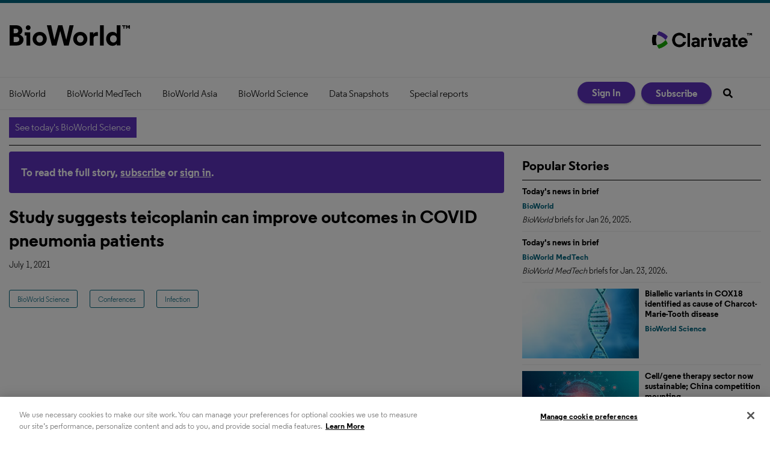

--- FILE ---
content_type: text/css
request_url: https://www.bioworld.com/stylesheets/application.css
body_size: 83565
content:
/*! normalize.css v2.1.0 | MIT License | git.io/normalize */article,aside,details,figcaption,figure,footer,header,hgroup,main,nav,section,summary{display:block}audio,canvas,video{display:inline-block}audio:not([controls]){display:none;height:0}[hidden]{display:none}html{font-family:sans-serif;-webkit-text-size-adjust:100%;-ms-text-size-adjust:100%}body{margin:0}a:focus{outline:thin dotted}a:active,a:hover{outline:0}h1{font-size:2em;margin:.67em 0}abbr[title]{border-bottom:1px dotted}b,strong{font-weight:bold}dfn{font-style:italic}hr{-moz-box-sizing:content-box;box-sizing:content-box;height:0}mark{background:#ff0;color:#000}code,kbd,pre,samp{font-family:monospace,serif;font-size:1em}pre{white-space:pre-wrap}q{quotes:"“" "”" "‘" "’"}small{font-size:80%}sub,sup{font-size:75%;line-height:0;position:relative;vertical-align:baseline}sup{top:-0.5em}sub{bottom:-0.25em}img{border:0}svg:not(:root){overflow:hidden}figure{margin:0}fieldset{border:1px solid silver;margin:0 2px;padding:.35em .625em .75em}legend{border:0;padding:0}button,input,select,textarea{font-family:inherit;font-size:100%;margin:0}button,input{line-height:normal}button,select{text-transform:none}button,html input[type=button],input[type=reset],input[type=submit]{-webkit-appearance:button;cursor:pointer}button[disabled],html input[disabled]{cursor:default}input[type=checkbox],input[type=radio]{box-sizing:border-box;padding:0}input[type=search]{-webkit-appearance:textfield;-moz-box-sizing:content-box;-webkit-box-sizing:content-box;box-sizing:content-box}input[type=search]::-webkit-search-cancel-button,input[type=search]::-webkit-search-decoration{-webkit-appearance:none}button::-moz-focus-inner,input::-moz-focus-inner{border:0;padding:0}textarea{overflow:auto;vertical-align:top}table{border-collapse:collapse;border-spacing:0}@font-face{}@font-face{}h1,h2,h3,h4,h5,h6{-webkit-font-smoothing:antialiased}img{max-width:100%;height:auto;border:0;-ms-interpolation-mode:bicubic;vertical-align:middle}input[readonly=readonly]{background-color:#ddd;color:#555}@media print{*{background:rgba(0,0,0,0) !important;color:#000 !important;box-shadow:none !important;text-shadow:none !important}a,a:visited{text-decoration:underline}a[href]:after{content:" (" attr(href) ")"}abbr[title]:after{content:" (" attr(title) ")"}a[href^="javascript:"]:after,a[href^="#"]:after{content:""}pre,blockquote{border:1px solid #999;page-break-inside:avoid}thead{display:table-header-group}tr,img{page-break-inside:avoid}img{max-width:100% !important}@page{margin:.5cm}p,h2,h3{orphans:3;widows:3}h2,h3{page-break-after:avoid}}.article-featured-image__caption p:last-child{margin-bottom:0px}.page-publication-show__image-element{cursor:pointer}.main-category-list label.error{color:#fa5348 !important;margin-right:8px}.category-error-border{border:1px solid #fa5348}*{-webkit-box-sizing:border-box;-moz-box-sizing:border-box;box-sizing:border-box}.owl-carousel{display:none;width:100%;-webkit-tap-highlight-color:rgba(0,0,0,0);position:relative;z-index:1}.owl-carousel .owl-stage{position:relative;-ms-touch-action:pan-Y;touch-action:manipulation;-moz-backface-visibility:hidden}.owl-carousel .owl-stage:after{content:".";display:block;clear:both;visibility:hidden;line-height:0;height:0}.owl-carousel .owl-stage-outer{position:relative;overflow:hidden;-webkit-transform:translate3d(0px, 0px, 0px)}.owl-carousel .owl-wrapper,.owl-carousel .owl-item{-webkit-backface-visibility:hidden;-moz-backface-visibility:hidden;-ms-backface-visibility:hidden;-webkit-transform:translate3d(0, 0, 0);-moz-transform:translate3d(0, 0, 0);-ms-transform:translate3d(0, 0, 0)}.owl-carousel .owl-item{position:relative;min-height:1px;float:left;-webkit-backface-visibility:hidden;-webkit-tap-highlight-color:rgba(0,0,0,0);-webkit-touch-callout:none}.owl-carousel .owl-item img{display:block;width:100%}.owl-carousel .owl-nav.disabled,.owl-carousel .owl-dots.disabled{display:none}.owl-carousel .owl-nav .owl-prev,.owl-carousel .owl-nav .owl-next,.owl-carousel .owl-dot{cursor:pointer;-webkit-user-select:none;-khtml-user-select:none;-moz-user-select:none;-ms-user-select:none;user-select:none}.owl-carousel .owl-nav button.owl-prev,.owl-carousel .owl-nav button.owl-next,.owl-carousel button.owl-dot{background:none;color:inherit;border:none;padding:0 !important;font:inherit}.owl-carousel.owl-loaded{display:block}.owl-carousel.owl-loading{opacity:0;display:block}.owl-carousel.owl-hidden{opacity:0}.owl-carousel.owl-refresh .owl-item{visibility:hidden}.owl-carousel.owl-drag .owl-item{touch-action:pan-y;-webkit-user-select:none;-moz-user-select:none;-ms-user-select:none;user-select:none}.owl-carousel.owl-grab{cursor:move;cursor:grab}.owl-carousel.owl-rtl{direction:rtl}.owl-carousel.owl-rtl .owl-item{float:right}.no-js .owl-carousel{display:block}.owl-carousel .animated{animation-duration:1000ms;animation-fill-mode:both}.owl-carousel .owl-animated-in{z-index:0}.owl-carousel .owl-animated-out{z-index:1}.owl-carousel .fadeOut{animation-name:fadeOut}@keyframes fadeOut{0%{opacity:1}100%{opacity:0}}.owl-height{transition:height 500ms ease-in-out}.owl-carousel .owl-item .owl-lazy{opacity:0;transition:opacity 400ms ease}.owl-carousel .owl-item .owl-lazy[src^=""],.owl-carousel .owl-item .owl-lazy:not([src]){max-height:0}.owl-carousel .owl-item img.owl-lazy{transform-style:preserve-3d}.owl-carousel .owl-video-wrapper{position:relative;height:100%;background:#000}.owl-carousel .owl-video-play-icon{position:absolute;height:80px;width:80px;left:50%;top:50%;margin-left:-40px;margin-top:-40px;background:url("owl.video.play.png") no-repeat;cursor:pointer;z-index:1;-webkit-backface-visibility:hidden;transition:transform 100ms ease}.owl-carousel .owl-video-play-icon:hover{transform:scale(1.3, 1.3)}.owl-carousel .owl-video-playing .owl-video-tn,.owl-carousel .owl-video-playing .owl-video-play-icon{display:none}.owl-carousel .owl-video-tn{opacity:0;height:100%;background-position:center center;background-repeat:no-repeat;background-size:contain;transition:opacity 400ms ease}.owl-carousel .owl-video-frame{position:relative;z-index:1;height:100%;width:100%}.owl-theme .owl-nav{margin-top:10px;text-align:center;-webkit-tap-highlight-color:rgba(0,0,0,0)}.owl-theme .owl-nav [class*=owl-]{color:#fff;font-size:14px;margin:5px;padding:4px 7px;background:#d6d6d6;display:inline-block;cursor:pointer;border-radius:3px}.owl-theme .owl-nav [class*=owl-]:hover{background:#869791;color:#fff;text-decoration:none}.owl-theme .owl-nav .disabled{opacity:.5;cursor:default}.owl-theme .owl-nav.disabled+.owl-dots{margin-top:10px}.owl-theme .owl-dots{text-align:center;-webkit-tap-highlight-color:rgba(0,0,0,0)}.owl-theme .owl-dots .owl-dot{display:inline-block;zoom:1;*display:inline}.owl-theme .owl-dots .owl-dot span{width:10px;height:10px;margin:5px 7px;background:#d6d6d6;display:block;-webkit-backface-visibility:visible;transition:opacity 200ms ease;border-radius:30px}.owl-theme .owl-dots .owl-dot.active span,.owl-theme .owl-dots .owl-dot:hover span{background:#869791}/*!
*  Font Awesome 4.1.0 by @davegandy - http://fontawesome.io - @fontawesome
*  License - http://fontawesome.io/license (Font: SIL OFL 1.1, CSS: MIT License)
*/@font-face{font-family:"FontAwesome";src:url("/fonts/fontawesome-webfont.eot?v=4.1.0");src:url("/fonts/fontawesome-webfont.eot?#iefix&v=4.1.0") format("embedded-opentype"),url("/fonts/fontawesome-webfont.woff?v=4.1.0") format("woff"),url("/fonts/fontawesome-webfont.ttf?v=4.1.0") format("truetype"),url("/fonts/fontawesome-webfont.svg?v=4.1.0#fontawesomeregular") format("svg");font-weight:normal;font-style:normal}.classified-show .back_to_listings:before,.comment-details:before,.order-history .overlay .close,.current_rating .star,.rating .star,.current_rating .star-rating,.rating .star-rating,.restricted-modal-content .message:before,.metered-close,.page-advanced-search .page-title:after,.page-directories-show .update_listing a:before,.page-directories-show .get_listed a:before,.page-directory-listing .update_listing a:before,.page-directory-listing .get_listed a:before,.listing-master-detail.star-rating .js-star,.directory-listing-downloads .download-summary>a:after,.checkout-steps .selected:after,.store-payment .edit:before,.product-sidebar .product-email:after,.product-sidebar .product-prices-header .cart-icon,.podcast #subscribeBannerLarge a:before,.event-registration__no-registration:before,.publication-section__back-to-top-link,.social-media-links__facebook,.social-media-links__linkedin,.social-media-links__twitter,.topic-files__icon:before,.topic-podcasts__play-icon:before,.topic-videos__video-title-link:before,.topic-videos__item:nth-child(-n+2) .topic-videos__thumbnail-link:before,.expandable-ad__close-button,.site-license-licensed-content__newsletters-item:before,.site-license-errors__item:before,.site-license-register__title-link:before,.site-license-login__title-link:before,.social-share__print-link:before,.social-share__email-link:before,.social-share__linkedin-share:before,.social-share__twitter-share:before,.social-share__facebook-share:before,.social-share__reddit-share:before,.author-recent-article__more-link:after,#notice-banner:before,.gallery-list-ids .owl-next:after,.gallery-list-ids .owl-next:before,.gallery-list-ids .owl-prev:after,.gallery-list-ids .owl-prev:before,.photo-gallery .owl-next:after,.photo-gallery .owl-next:before,.photo-gallery .owl-prev:after,.photo-gallery .owl-prev:before,.rss-link:before,.see_all .next_page:after,.error_explanation li:before,#comment_notice h3:before,#notice:before,#alert:before,#categories .plusimageapply .expand:before,.page-title .rss a:before,.authors .back-to-top:after,.article-topic .back-to-top:after,.toggle-password::after,.directory-search .directory-search__search-icon:before,.podcast-player__listen-link:before,.podcast-file__download-link:before,.podcast-file__share-alt,.main-podcast__rss-link:before,.cookie-policy__close,.nav-drawer__button,.video-main-player__player .vjs-default-skin .vjs-big-play-button:before,.video-main-player__player .vjs-default-skin:hover .vjs-big-play-button:before,.featured-video-taxonomy__image:before,.featured-videos .featured-video__image .featured-video__link:before,.browse-videos__body .video-article__image:before,.-whitepapers .article-list-hz-l3__more-whitepapers:before,.topic-files__more-link:before,.topic-poll__more-link:before,.topic-featured-gallery__more-link:before,.topic-podcasts__more-link:before,.topic-videos__more-link:before,.topic-events__more-link:before,.topic-authors__more-link:before,.topic-products__more-link:before,.article-list-hz-l2__more-link:before{display:inline-block;font-family:FontAwesome;font-style:normal;font-weight:normal;line-height:1;-webkit-font-smoothing:antialiased;-moz-osx-font-smoothing:grayscale}.directory-search .directory-search__search-icon:before{content:""}.current_rating .star:before,.rating .star:before,.current_rating .star-rating.star-rating-on:before,.current_rating .star-rating.star-rating-hover:before,.rating .star-rating.star-rating-on:before,.rating .star-rating.star-rating-hover:before,.listing-master-detail.star-rating .js-star:before{content:""}.current_rating .star-rating:before,.rating .star-rating:before,.listing-master-detail.star-rating .js-star.js-star-empty:before{content:""}.expandable-ad__close-button:before{content:""}.page-directories-show .update_listing a:before,.page-directory-listing .update_listing a:before{content:""}.topic-files__icon:before,.podcast-file__download-link:before{content:""}.restricted-modal-content .message:before{content:""}.store-payment .edit:before{content:""}.podcast-player__listen-link:before{content:""}.podcast-player__listen-link.js-is-playing:before{content:""}.page-directories-show .get_listed a:before,.page-directory-listing .get_listed a:before{content:""}.metered-close:before{content:""}#notice-banner:before{content:""}.order-history .overlay .close:before{content:""}.event-registration__no-registration:before,.site-license-errors__item:before,#notice-banner.js-has-error:before,.error_explanation li:before,#notice:before,#alert:before{content:""}.product-sidebar .product-prices-header .cart-icon:before{content:""}#comment_notice h3:before{content:""}.social-media-links__twitter:before{content:""}.social-media-links__facebook:before{content:""}.podcast #subscribeBannerLarge a:before,.rss-link:before,.page-title .rss a:before,.main-podcast__rss-link:before{content:""}.site-license-register__title-link:before,.site-license-login__title-link:before{content:""}.social-media-links__linkedin:before{content:""}#categories .plusimageapply .expand:before{content:""}.gallery-list-ids .owl-prev:before,.photo-gallery .owl-prev:before{content:""}.publication-section__back-to-top-link:before{content:""}.topic-podcasts__play-icon:before,.topic-videos__video-title-link:before,.topic-videos__item:nth-child(-n+2) .topic-videos__thumbnail-link:before{content:""}#categories .plusimageapply.minusimageapply>.expand:before{content:""}.comment-details:before{content:""}.video-main-player__player .vjs-default-skin .vjs-big-play-button:before,.video-main-player__player .vjs-default-skin:hover .vjs-big-play-button:before,.featured-video-taxonomy__image:before,.featured-videos .featured-video__image .featured-video__link:before,.browse-videos__body .video-article__image:before{content:""}.podcast-file__share-alt:before{content:""}.ps{overflow:hidden !important;overflow-anchor:none;-ms-overflow-style:none;touch-action:auto;-ms-touch-action:auto}.ps__rail-x{display:none;opacity:0;transition:background-color .2s linear,opacity .2s linear;-webkit-transition:background-color .2s linear,opacity .2s linear;height:15px;bottom:0px;position:absolute}.ps__rail-y{display:none;opacity:0;transition:background-color .2s linear,opacity .2s linear;-webkit-transition:background-color .2s linear,opacity .2s linear;width:15px;right:0;position:absolute}.ps--active-x>.ps__rail-x,.ps--active-y>.ps__rail-y{display:block;background-color:transparent}.ps:hover>.ps__rail-x,.ps:hover>.ps__rail-y,.ps--focus>.ps__rail-x,.ps--focus>.ps__rail-y,.ps--scrolling-x>.ps__rail-x,.ps--scrolling-y>.ps__rail-y{opacity:.6}.ps .ps__rail-x:hover,.ps .ps__rail-y:hover,.ps .ps__rail-x:focus,.ps .ps__rail-y:focus,.ps .ps__rail-x.ps--clicking,.ps .ps__rail-y.ps--clicking{background-color:#eee;opacity:.9}.ps__thumb-x{background-color:#aaa;border-radius:6px;transition:background-color .2s linear,height .2s ease-in-out;-webkit-transition:background-color .2s linear,height .2s ease-in-out;height:6px;bottom:2px;position:absolute}.ps__thumb-y{background-color:#aaa;border-radius:6px;transition:background-color .2s linear,width .2s ease-in-out;-webkit-transition:background-color .2s linear,width .2s ease-in-out;width:6px;right:2px;position:absolute}.ps__rail-x:hover>.ps__thumb-x,.ps__rail-x:focus>.ps__thumb-x,.ps__rail-x.ps--clicking .ps__thumb-x{background-color:#999;height:11px}.ps__rail-y:hover>.ps__thumb-y,.ps__rail-y:focus>.ps__thumb-y,.ps__rail-y.ps--clicking .ps__thumb-y{background-color:#999;width:11px}@supports(-ms-overflow-style: none){.ps{overflow:auto !important}}@media screen and (-ms-high-contrast: active),(-ms-high-contrast: none){.ps{overflow:auto !important}}/*! Tablesaw - v1.0.4 - 2015-02-19
* https://github.com/filamentgroup/tablesaw
* Copyright (c) 2015 Filament Group; Licensed MIT */table.tablesaw{empty-cells:show;max-width:100%;width:100%}.tablesaw{border-collapse:collapse;width:100%}.tablesaw{border:0;padding:0}.tablesaw th,.tablesaw td{-webkit-box-sizing:border-box;-moz-box-sizing:border-box;box-sizing:border-box;padding:.5em .7em}.tablesaw thead tr:first-child th{padding-top:.9em;padding-bottom:.7em}.tablesaw-enhanced .tablesaw-bar .btn{border:1px solid #ccc;background:none;background-color:#fafafa;-webkit-box-shadow:0 1px 0 #fff;box-shadow:0 1px 0 #fff;color:#4a4a4a;clear:both;cursor:pointer;display:block;font:bold 20px/1 sans-serif;margin:0;padding:.5em .85em .4em .85em;position:relative;text-align:center;text-decoration:none;text-transform:capitalize;text-shadow:0 1px 0 #fff;width:100%;background-image:-webkit-gradient(linear, left top, left bottom, from(rgba(255, 255, 255, 0.1)), color-stop(50%, rgba(255, 255, 255, 0.1)), color-stop(55%, rgba(170, 170, 170, 0.1)), to(rgba(120, 120, 120, 0.15)));background-image:-webkit-linear-gradient(top, rgba(255, 255, 255, 0.1) 0%, rgba(255, 255, 255, 0.1) 50%, rgba(170, 170, 170, 0.1) 55%, rgba(120, 120, 120, 0.15) 100%);background-image:linear-gradient(top, rgba(255, 255, 255, 0.1) 0%, rgba(255, 255, 255, 0.1) 50%, rgba(170, 170, 170, 0.1) 55%, rgba(120, 120, 120, 0.15) 100%);-webkit-appearance:none !important;-moz-appearance:none !important;-webkit-box-sizing:border-box;-moz-box-sizing:border-box;box-sizing:border-box;-webkit-font-smoothing:antialiased;border-radius:.25em}.tablesaw-enhanced .tablesaw-bar a.btn{color:#1c95d4}.tablesaw-enhanced .tablesaw-bar .btn:hover{text-decoration:none}.tablesaw-enhanced .tablesaw-bar .btn:active{background-color:#ddd;background-image:-webkit-gradient(linear, left top, left bottom, from(rgba(100, 100, 100, 0.35)), to(rgba(255, 255, 255, 0)));background-image:-webkit-linear-gradient(top, rgba(100, 100, 100, 0.35) 0%, rgba(255, 255, 255, 0) 70%);background-image:linear-gradient(top, rgba(100, 100, 100, 0.35) 0%, rgba(255, 255, 255, 0) 70%)}.tablesaw-enhanced .tablesaw-bar .btn:hover,.tablesaw-enhanced .tablesaw-bar .btn:focus{color:#208de3;background-color:#fff;outline:none}.tablesaw-bar .btn:focus{-webkit-box-shadow:0 0 .35em #4faeef !important;box-shadow:0 0 .35em #4faeef !important}.ie-lte8 .tablesaw-bar .btn:hover,.ie-lte8 .tablesaw-bar .btn:focus{color:#208de3;background-color:#fff;border-color:#aaa;outline:none}.tablesaw-bar .btn-select select{background:none;border:none;display:block;position:absolute;font-weight:inherit;left:0;top:0;margin:0;width:100%;height:100%;z-index:2;min-height:1em}.tablesaw-bar .btn-select select{opacity:0;filter:alpha(opacity=0);display:inline-block;color:rgba(0,0,0,0)}.tablesaw-bar .btn select option{background:#fff;color:#000;font-family:sans-serif}.tablesaw-enhanced .tablesaw-bar .btn.btn-select{color:#4d4d4d;padding-right:2.5em;min-width:7.25em;text-align:left;text-indent:0}.ie-lte8 .tablesaw-bar .btn-select{min-width:6.1em}.tablesaw-bar .btn.btn-small,.tablesaw-bar .btn.btn-micro{display:inline-block;width:auto;height:auto;position:relative;top:0}.tablesaw-bar .btn.btn-small{font-size:1.0625em;line-height:19px;padding:.3em 1em .3em 1em}.tablesaw-bar .btn.btn-micro{font-size:.8125em;padding:.4em .7em .25em .7em}.tablesaw-enhanced .tablesaw-bar .btn-select{text-align:left}.tablesaw-bar .btn-select:after{background:#e5e5e5;background:rgba(0,0,0,.1);-webkit-box-shadow:0 2px 2px hsla(0,0%,100%,.25);box-shadow:0 2px 2px hsla(0,0%,100%,.25);content:" ";display:block;position:absolute}.tablesaw-bar .btn-select.btn-small,.tablesaw-bar .btn-select.btn-micro{padding-right:1.5em}.tablesaw-bar .btn-select:after{background:none;background-repeat:no-repeat;background-position:.25em .45em;content:"▼";font-size:.55em;padding-top:1.2em;padding-left:1em;left:auto;right:0;margin:0;top:0;bottom:0;width:1.8em}.tablesaw-bar .btn-select.btn-small:after,.tablesaw-bar .btn-select.btn-micro:after{width:1.2em;font-size:.5em;padding-top:1em;padding-right:.5em;line-height:1.65;background:none;-webkit-box-shadow:none;box-shadow:none;border-left-width:0}.tablesaw-advance .btn{-webkit-appearance:none;-moz-appearance:none;-webkit-box-sizing:border-box;-moz-box-sizing:border-box;box-sizing:border-box;text-shadow:0 1px 0 #fff;border-radius:.25em}.tablesaw-advance .btn.btn-micro{font-size:.8125em;padding:.3em .7em .25em .7em}.tablesaw-bar .tablesaw-advance a.tablesaw-nav-btn{display:inline-block;overflow:hidden;width:1.8em;height:1.8em;background-position:50% 50%;margin-left:.5em;position:relative}.tablesaw-bar .tablesaw-advance a.tablesaw-nav-btn.left:before,.tablesaw-bar .tablesaw-advance a.tablesaw-nav-btn.right:before,.tablesaw-bar .tablesaw-advance a.tablesaw-nav-btn.down:before,.tablesaw-bar .tablesaw-advance a.tablesaw-nav-btn.up:before{content:" ";overflow:hidden;width:0;height:0;position:absolute}.tablesaw-bar .tablesaw-advance a.tablesaw-nav-btn.down:before{left:.5em;top:.65em;border-left:5px solid rgba(0,0,0,0);border-right:5px solid rgba(0,0,0,0);border-top:5px solid gray}.tablesaw-bar .tablesaw-advance a.tablesaw-nav-btn.up:before{left:.5em;top:.65em;border-left:5px solid rgba(0,0,0,0);border-right:5px solid rgba(0,0,0,0);border-bottom:5px solid gray}.tablesaw-bar .tablesaw-advance a.tablesaw-nav-btn.left:before,.tablesaw-bar .tablesaw-advance a.tablesaw-nav-btn.right:before{top:.45em;border-top:5px solid rgba(0,0,0,0);border-bottom:5px solid rgba(0,0,0,0)}.tablesaw-bar .tablesaw-advance a.tablesaw-nav-btn.left:before{left:.6em;border-right:5px solid gray}.tablesaw-bar .tablesaw-advance a.tablesaw-nav-btn.right:before{left:.7em;border-left:5px solid gray}.tablesaw-advance a.tablesaw-nav-btn.disabled{opacity:.25;filter:alpha(opacity=25);cursor:default;pointer-events:none}.tablesaw-bar{clear:both;font-family:sans-serif}.tablesaw-toolbar{font-size:.875em;float:left}.tablesaw-toolbar label{padding:.5em 0;clear:both;display:block;color:#888;margin-right:.5em;text-transform:uppercase}.tablesaw-bar .btn,.tablesaw-enhanced .tablesaw-bar .btn{margin-top:.5em;margin-bottom:.5em}.tablesaw-bar .btn-select,.tablesaw-enhanced .tablesaw-bar .btn-select{margin-bottom:0}.tablesaw-bar .tablesaw-toolbar .btn{margin-left:.4em;margin-top:0;text-transform:uppercase;border:none;-webkit-box-shadow:none;box-shadow:none;background:rgba(0,0,0,0);font-family:sans-serif;font-size:1em;padding-left:.3em}.tablesaw-bar .tablesaw-toolbar .btn-select{min-width:0}.tablesaw-bar .tablesaw-toolbar .btn-select:after{padding-top:.9em}.tablesaw-bar .tablesaw-toolbar select{color:#888;text-transform:none;background:rgba(0,0,0,0)}.tablesaw-toolbar~table{clear:both}.tablesaw-toolbar .a11y-sm{clip:rect(0 0 0 0);height:1px;overflow:hidden;position:absolute;width:1px}@media(min-width: 24em){.tablesaw-toolbar .a11y-sm{clip:none;height:auto;width:auto;position:static;overflow:visible}}.tablesaw-stack tbody tr{border-bottom:1px solid #dfdfdf}.tablesaw-stack td .tablesaw-cell-label,.tablesaw-stack th .tablesaw-cell-label{display:none}@media only all{.tablesaw-stack td,.tablesaw-stack th{text-align:left;display:block}.tablesaw-stack tr{clear:both;display:table-row}.tablesaw-stack td .tablesaw-cell-label,.tablesaw-stack th .tablesaw-cell-label{display:block;padding:0 .6em 0 0;width:30%;display:inline-block}.tablesaw-stack th .tablesaw-cell-label-top,.tablesaw-stack td .tablesaw-cell-label-top{display:block;padding:.4em 0;margin:.4em 0}.tablesaw-cell-label{display:block}.tablesaw-stack tbody th.group{margin-top:-1px}.tablesaw-stack th.group b.tablesaw-cell-label{display:none !important}}@media(max-width: 39.9375em){.tablesaw-stack thead td,.tablesaw-stack thead th{display:none}.tablesaw-stack tbody td,.tablesaw-stack tbody th{clear:left;float:left;width:100%}.tablesaw-cell-label{vertical-align:top}.tablesaw-cell-content{max-width:67%;display:inline-block}.tablesaw-stack td:empty,.tablesaw-stack th:empty{display:none}}@media(min-width: 40em){.tablesaw-stack tr{display:table-row}.tablesaw-stack td,.tablesaw-stack th,.tablesaw-stack thead td,.tablesaw-stack thead th{display:table-cell;margin:0}.tablesaw-stack td .tablesaw-cell-label,.tablesaw-stack th .tablesaw-cell-label{display:none !important}}.tablesaw-fix-persist{table-layout:fixed}@media only all{.tablesaw-swipe th.tablesaw-cell-hidden,.tablesaw-swipe td.tablesaw-cell-hidden{display:none}}.btn.tablesaw-columntoggle-btn span{text-indent:-9999px;display:inline-block}.tablesaw-columntoggle-btnwrap{position:relative}.tablesaw-columntoggle-btnwrap .dialog-content{padding:.5em}.tablesaw-columntoggle tbody td{line-height:1.5}.tablesaw-columntoggle-popup{display:none}.tablesaw-columntoggle-btnwrap.visible .tablesaw-columntoggle-popup{display:block;position:absolute;top:2em;right:0;background-color:#fff;padding:.5em .8em;border:1px solid #ccc;-webkit-box-shadow:0 1px 2px #ccc;box-shadow:0 1px 2px #ccc;border-radius:.2em;z-index:1}.tablesaw-columntoggle-popup fieldset{margin:0}@media only all{.tablesaw-columntoggle th.tablesaw-priority-6,.tablesaw-columntoggle td.tablesaw-priority-6,.tablesaw-columntoggle th.tablesaw-priority-5,.tablesaw-columntoggle td.tablesaw-priority-5,.tablesaw-columntoggle th.tablesaw-priority-4,.tablesaw-columntoggle td.tablesaw-priority-4,.tablesaw-columntoggle th.tablesaw-priority-3,.tablesaw-columntoggle td.tablesaw-priority-3,.tablesaw-columntoggle th.tablesaw-priority-2,.tablesaw-columntoggle td.tablesaw-priority-2,.tablesaw-columntoggle th.tablesaw-priority-1,.tablesaw-columntoggle td.tablesaw-priority-1{display:none}}.tablesaw-columntoggle-btnwrap .dialog-content{top:0 !important;right:1em;left:auto !important;width:12em;max-width:18em;margin:-0.5em auto 0}.tablesaw-columntoggle-btnwrap .dialog-content:focus{outline-style:none}@media(min-width: 20em){.tablesaw-columntoggle th.tablesaw-priority-1,.tablesaw-columntoggle td.tablesaw-priority-1{display:table-cell}}@media(min-width: 30em){.tablesaw-columntoggle th.tablesaw-priority-2,.tablesaw-columntoggle td.tablesaw-priority-2{display:table-cell}}@media(min-width: 40em){.tablesaw-columntoggle th.tablesaw-priority-3,.tablesaw-columntoggle td.tablesaw-priority-3{display:table-cell}.tablesaw-columntoggle tbody td{line-height:2}}@media(min-width: 50em){.tablesaw-columntoggle th.tablesaw-priority-4,.tablesaw-columntoggle td.tablesaw-priority-4{display:table-cell}}@media(min-width: 60em){.tablesaw-columntoggle th.tablesaw-priority-5,.tablesaw-columntoggle td.tablesaw-priority-5{display:table-cell}}@media(min-width: 70em){.tablesaw-columntoggle th.tablesaw-priority-6,.tablesaw-columntoggle td.tablesaw-priority-6{display:table-cell}}@media only all{.tablesaw-columntoggle th.tablesaw-cell-hidden,.tablesaw-columntoggle td.tablesaw-cell-hidden{display:none}.tablesaw-columntoggle th.tablesaw-cell-visible,.tablesaw-columntoggle td.tablesaw-cell-visible{display:table-cell}}.tablesaw-columntoggle-popup .btn-group>label{display:block;padding:.2em 0;white-space:nowrap}.tablesaw-columntoggle-popup .btn-group>label input{margin-right:.8em}.tablesaw-sortable,.tablesaw-sortable thead,.tablesaw-sortable thead tr,.tablesaw-sortable thead tr th{position:relative}.tablesaw-sortable thead tr th{padding-right:1.6em;vertical-align:top}.tablesaw-sortable th.tablesaw-sortable-head,.tablesaw-sortable tr:first-child th.tablesaw-sortable-head{padding:0}.tablesaw-sortable th.tablesaw-sortable-head button{padding-top:.9em;padding-bottom:.7em;padding-left:.6em;padding-right:1.6em}.tablesaw-sortable .tablesaw-sortable-head button{min-width:100%;color:inherit;background:rgba(0,0,0,0);border:0;padding:0;text-align:left;font:inherit;text-transform:inherit;position:relative}.tablesaw-sortable .tablesaw-sortable-head.tablesaw-sortable-ascending button:after,.tablesaw-sortable .tablesaw-sortable-head.tablesaw-sortable-descending button:after{width:7px;height:10px;content:" ";position:absolute;right:.5em}.tablesaw-sortable .tablesaw-sortable-head.tablesaw-sortable-ascending button:after{content:"↑"}.tablesaw-sortable .tablesaw-sortable-head.tablesaw-sortable-descending button:after{content:"↓"}.tablesaw-sortable .not-applicable:after{content:"--";display:block}.tablesaw-sortable .not-applicable span{display:none}.tablesaw-advance{float:right}.tablesaw-advance.minimap{margin-right:.4em}.tablesaw-advance-dots{float:left;margin:0;padding:0;list-style:none}.tablesaw-advance-dots li{display:table-cell;margin:0;padding:.4em .2em}.tablesaw-advance-dots li i{width:.25em;height:.25em;background:#555;border-radius:100%;display:inline-block}.tablesaw-advance-dots-hide{opacity:.25;filter:alpha(opacity=25);cursor:default;pointer-events:none}.mfp-bg{top:0;left:0;width:100%;height:100%;z-index:1042;overflow:hidden;position:fixed;background:#0b0b0b;opacity:.8;filter:alpha(opacity=80)}.mfp-wrap{top:0;left:0;width:100%;height:100%;z-index:1043;position:fixed;outline:none !important;-webkit-backface-visibility:hidden}.mfp-container{text-align:center;position:absolute;width:100%;height:100%;left:0;top:0;padding:0 8px;-webkit-box-sizing:border-box;-moz-box-sizing:border-box;box-sizing:border-box}.mfp-container:before{content:"";display:inline-block;height:100%;vertical-align:middle}.mfp-align-top .mfp-container:before{display:none}.mfp-content{position:relative;display:inline-block;vertical-align:middle;margin:0 auto;text-align:left;z-index:1045}.mfp-inline-holder .mfp-content,.mfp-ajax-holder .mfp-content{width:100%;cursor:auto}.mfp-ajax-cur{cursor:progress}.mfp-zoom-out-cur,.mfp-zoom-out-cur .mfp-image-holder .mfp-close{cursor:-moz-zoom-out;cursor:-webkit-zoom-out;cursor:zoom-out}.mfp-zoom{cursor:pointer;cursor:-webkit-zoom-in;cursor:-moz-zoom-in;cursor:zoom-in}.mfp-auto-cursor .mfp-content{cursor:auto}.mfp-close,.mfp-arrow,.mfp-preloader,.mfp-counter{-webkit-user-select:none;-moz-user-select:none;user-select:none}.mfp-loading.mfp-figure{display:none}.mfp-hide{display:none !important}.mfp-preloader{color:#ccc;position:absolute;top:50%;width:auto;text-align:center;margin-top:-0.8em;left:8px;right:8px;z-index:1044}.mfp-preloader a{color:#ccc}.mfp-preloader a:hover{color:#fff}.mfp-s-ready .mfp-preloader{display:none}.mfp-s-error .mfp-content{display:none}button.mfp-close,button.mfp-arrow{overflow:visible;cursor:pointer;background:rgba(0,0,0,0);border:0;-webkit-appearance:none;display:block;outline:none;padding:0;z-index:1046;-webkit-box-shadow:none;box-shadow:none}button::-moz-focus-inner{padding:0;border:0}.mfp-close{width:44px;height:44px;line-height:44px;position:absolute;right:0;top:0;text-decoration:none;text-align:center;opacity:.65;filter:alpha(opacity=65);padding:0 0 18px 10px;color:#fff;font-style:normal;font-size:28px;font-family:Arial,Baskerville,monospace}.mfp-close:hover,.mfp-close:focus{opacity:1;filter:alpha(opacity=100)}.mfp-close:active{top:1px}.mfp-close-btn-in .mfp-close{color:#333}.mfp-image-holder .mfp-close,.mfp-iframe-holder .mfp-close{color:#fff;right:-6px;text-align:right;padding-right:6px;width:100%}.mfp-counter{position:absolute;top:0;right:0;color:#ccc;font-size:12px;line-height:18px;white-space:nowrap}.mfp-arrow{position:absolute;opacity:.65;filter:alpha(opacity=65);margin:0;top:50%;margin-top:-55px;padding:0;width:90px;height:110px;-webkit-tap-highlight-color:rgba(0,0,0,0)}.mfp-arrow:active{margin-top:-54px}.mfp-arrow:hover,.mfp-arrow:focus{opacity:1;filter:alpha(opacity=100)}.mfp-arrow:before,.mfp-arrow:after,.mfp-arrow .mfp-b,.mfp-arrow .mfp-a{content:"";display:block;width:0;height:0;position:absolute;left:0;top:0;margin-top:35px;margin-left:35px;border:medium inset rgba(0,0,0,0)}.mfp-arrow:after,.mfp-arrow .mfp-a{border-top-width:13px;border-bottom-width:13px;top:8px}.mfp-arrow:before,.mfp-arrow .mfp-b{border-top-width:21px;border-bottom-width:21px;opacity:.7}.mfp-arrow-left{left:0}.mfp-arrow-left:after,.mfp-arrow-left .mfp-a{border-right:17px solid #fff;margin-left:31px}.mfp-arrow-left:before,.mfp-arrow-left .mfp-b{margin-left:25px;border-right:27px solid #3f3f3f}.mfp-arrow-right{right:0}.mfp-arrow-right:after,.mfp-arrow-right .mfp-a{border-left:17px solid #fff;margin-left:39px}.mfp-arrow-right:before,.mfp-arrow-right .mfp-b{border-left:27px solid #3f3f3f}.mfp-iframe-holder{padding-top:40px;padding-bottom:40px}.mfp-iframe-holder .mfp-content{line-height:0;width:100%;max-width:900px}.mfp-iframe-holder .mfp-close{top:-40px}.mfp-iframe-scaler{width:100%;height:0;overflow:hidden;padding-top:56.25%}.mfp-iframe-scaler iframe{position:absolute;display:block;top:0;left:0;width:100%;height:100%;box-shadow:0 0 8px rgba(0,0,0,.6);background:#000}img.mfp-img{width:auto;max-width:100%;height:auto;display:block;line-height:0;-webkit-box-sizing:border-box;-moz-box-sizing:border-box;box-sizing:border-box;padding:40px 0 40px;margin:0 auto}.mfp-figure{line-height:0}.mfp-figure:after{content:"";position:absolute;left:0;top:40px;bottom:40px;display:block;right:0;width:auto;height:auto;z-index:-1;box-shadow:0 0 8px rgba(0,0,0,.6);background:#444}.mfp-figure small{color:#bdbdbd;display:block;font-size:12px;line-height:14px}.mfp-figure figure{margin:0}.mfp-bottom-bar{margin-top:-36px;position:absolute;top:100%;left:0;width:100%;cursor:auto}.mfp-title{text-align:left;line-height:18px;color:#f3f3f3;word-wrap:break-word;padding-right:36px}.mfp-image-holder .mfp-content{max-width:100%}.mfp-gallery .mfp-image-holder .mfp-figure{cursor:pointer}@media screen and (max-width: 800px)and (orientation: landscape),screen and (max-height: 300px){.mfp-img-mobile .mfp-image-holder{padding-left:0;padding-right:0}.mfp-img-mobile img.mfp-img{padding:0}.mfp-img-mobile .mfp-figure:after{top:0;bottom:0}.mfp-img-mobile .mfp-figure small{display:inline;margin-left:5px}.mfp-img-mobile .mfp-bottom-bar{background:rgba(0,0,0,.6);bottom:0;margin:0;top:auto;padding:3px 5px;position:fixed;-webkit-box-sizing:border-box;-moz-box-sizing:border-box;box-sizing:border-box}.mfp-img-mobile .mfp-bottom-bar:empty{padding:0}.mfp-img-mobile .mfp-counter{right:5px;top:3px}.mfp-img-mobile .mfp-close{top:0;right:0;width:35px;height:35px;line-height:35px;background:rgba(0,0,0,.6);position:fixed;text-align:center;padding:0}}@media all and (max-width: 900px){.mfp-arrow{-webkit-transform:scale(0.75);transform:scale(0.75)}.mfp-arrow-left{-webkit-transform-origin:0;transform-origin:0}.mfp-arrow-right{-webkit-transform-origin:100%;transform-origin:100%}.mfp-container{padding-left:6px;padding-right:6px}}.mfp-ie7 .mfp-img{padding:0}.mfp-ie7 .mfp-bottom-bar{width:600px;left:50%;margin-left:-300px;margin-top:5px;padding-bottom:5px}.mfp-ie7 .mfp-container{padding:0}.mfp-ie7 .mfp-content{padding-top:44px}.mfp-ie7 .mfp-close{top:0;right:0;padding-top:0}.owl-dot,.owl-prev,.owl-next{border:none;background-color:rgba(0,0,0,0)}.owl-dot.disabled,.owl-prev.disabled,.owl-next.disabled{display:none}.directory-search__navigation .level1,.directory-search .navigation .level1{text-align:center;margin:0 auto;display:table}.directory-search__navigation .level1 li,.directory-search .navigation .level1 li{display:table-cell}.classified-list .record:before,.classified-index .classified .record:before,.classified-index .classified:before,.classified-index .get_listed:before,.classified-list .get_listed:before,.classified-show .get_listed:before,.classified-index:before,.classified-list:before,.classified-show:before,.quick-search-classifieds:before,.subscription .pricing:before,.subscription .record:before,.comment-details .supplemental:before,.issue-articles-list__article:before,.newsletters-list__item:before,.issue-articles-list:before,.order-history .overlay:before,.featured-on-topic-pages__article:before,.taxonomy-description-container:before,.taxonomy-detail-lists .file-list .file-summary:before,.keywords-show .file-list .file-summary:before,.article-keyword .file-list .file-summary:before,.taxonomy-detail-lists .product-list .record:before,.taxonomy-detail-lists .file-list .record:before,.keywords-show .product-list .record:before,.keywords-show .file-list .record:before,.article-keyword .product-list .record:before,.article-keyword .file-list .record:before,.taxonomy-detail-lists .navigation:before,.keywords-show .navigation:before,.article-keyword .navigation:before,.taxonomy-detail-lists .articles-list__row:before,.keywords-show .articles-list__row:before,.article-keyword .articles-list__row:before,.pages-show .body p:before,.pages-show .body:before,.downloadable-article:before,.listing-master-detail__value-container:before,.listing-master-detail:before,.directory-listing--sponsor:before,.directory-listing:before,.directory-search .search-directories:before,.directory-search:before,.featured-listing:before,.directory-listing-downloads .download-summary__description:before,.directory-listing-downloads .download-summary:before,.directory-listing-downloads:before,.directory-listing-events:before,.directory-listing-multimedia-video__description:before,.directory-listing-multimedia:before,.directory-listing-products .product-summary:before,.directory-listing-products:before,.directory-listing-profile__agency-account ul:before,.directory-listing-profile__details:before,.related-blog-posts__article:before,.checkout-steps:before,.store-payment .clear:before,.store-thanks .clear:before,.store-customer-info .form-field:before,.store-customer-info .comment .field:before,.comment .store-customer-info .field:before,.store-customer-info .user-new .demographics .record>div:before,.user-new .demographics .store-customer-info .record>div:before,.store-customer-info .user-edit .demographics .record>div:before,.user-edit .demographics .store-customer-info .record>div:before,.store-customer-info .subscription-form .demographics .record div:before,.subscription-form .demographics .record .store-customer-info div:before,.store-payment .form-field:before,.store-payment .comment .field:before,.comment .store-payment .field:before,.store-payment .user-new .demographics .record>div:before,.user-new .demographics .store-payment .record>div:before,.store-payment .user-edit .demographics .record>div:before,.user-edit .demographics .store-payment .record>div:before,.store-payment .subscription-form .demographics .record div:before,.subscription-form .demographics .record .store-payment div:before,.store-thanks .form-field:before,.store-thanks .comment .field:before,.comment .store-thanks .field:before,.store-thanks .user-new .demographics .record>div:before,.user-new .demographics .store-thanks .record>div:before,.store-thanks .user-edit .demographics .record>div:before,.user-edit .demographics .store-thanks .record>div:before,.store-thanks .subscription-form .demographics .record div:before,.subscription-form .demographics .record .store-thanks div:before,.cart-recommended-products .records:before,.featured-products__container:before,.featured-products:before,.product-sidebar .product-prices form:before,.product-sidebar .product-prices-header form:before,.products-show .record:before,.products-keyword .records:before,.quick-search-products form:before,.products-index-page .products-category-wrapper .record:before,.page-products-category .products-category-wrapper .record:before,.page-authors-products .products-category-wrapper .record:before,.products-index-page .products-category-wrapper:before,.page-products-category .products-category-wrapper:before,.page-authors-products .products-category-wrapper:before,.products-index-page .products-category:before,.page-products-category .products-category:before,.page-authors-products .products-category:before,.products-index-page .box1 .records:before,.products-index-page .products-category .records:before,.page-products-category .box1 .records:before,.page-products-category .products-category .records:before,.page-authors-products .box1 .records:before,.page-authors-products .products-category .records:before,.podcast-list .records:before,.photo-list .records:before,.event-related-articles__item:before,.event-related-articles:before,.event-keywords:before,.event-block:before,.event-section:before,.event-description:before,.event-product-row__form:before,.event-products-header__quantity:before,.event-products-price:before,.event-products-header__prices:before,.event-products-row:before,.event-products-header:before,.event-navigation__bar:before,.page-events-show:before,.refine-results:before,.event-list__event:before,.events-keyword .record:before,.events-category .record:before,.events-index .date-range:before,.events-show .date-range:before,.events-category .date-range:before,.events-keyword .date-range:before,.publication-section__header:before,.page-publications-show .record:before,.taxonomy-detail:before,.authors .author-nav .level1:before,.article-topic .author-nav .level1:before,.author-bio:before,.blog-topic .blog-menu:before,.blog-post .blog-header__top-content:before,.blog .blog-header__top-content:before,.blog-post .blog-header:before,.blog .blog-header:before,.blog-post .article-author-bio:before,.page-blogs-show .body:before,.page-articles-show .article-author-bio:before,.page-article-teaser .article-author-bio:before,.page-articles-show .content:before,.page-article-teaser .content:before,.page-articles-show .post-meta:before,.page-article-teaser .post-meta:before,.page-articles-show .body:before,.page-article-teaser .body:before,.page-articles-show__meta-container:before,.page-article-teaser__meta-container:before,.subscription-form .demographics:before,.user-edit .records.demographics:before,.user-edit .records.account-information:before,.user-edit .records.subscriptions:before,.user-edit .records.order-history:before,.user-edit .records.directory-listings:before,.user-edit .records.purchased-content:before,.user-new .demographics:before,.user-edit .demographics:before,.user-new .form-field[class*=field-demographic]:before,.user-new .comment [class*=field-demographic].field:before,.comment .user-new [class*=field-demographic].field:before,.user-new .subscription-form .demographics .record div[class*=field-demographic]:before,.subscription-form .demographics .record .user-new div[class*=field-demographic]:before,.user-new .demographics .record>div[class*=field-demographic]:before,.user-new .user-edit .demographics .record>div[class*=field-demographic]:before,.user-edit .demographics .user-new .record>div[class*=field-demographic]:before,.user-edit .form-field[class*=field-demographic]:before,.user-edit .comment [class*=field-demographic].field:before,.comment .user-edit [class*=field-demographic].field:before,.user-edit .subscription-form .demographics .record div[class*=field-demographic]:before,.subscription-form .demographics .record .user-edit div[class*=field-demographic]:before,.user-edit .user-new .demographics .record>div[class*=field-demographic]:before,.user-new .demographics .user-edit .record>div[class*=field-demographic]:before,.user-edit .demographics .record>div[class*=field-demographic]:before,.user-new .record:before,.user-edit .record:before,.owl-carousel--thumbnails .owl-dots:before,.editorial-content__body:before,.portal-section__article:before,.news-service__infogram:before,.news-service__article:before,.topics-section-2__wrapper:before,.topics-section__wrapper:before,.topics-section__article:before,.topics-section:before,.perspectives__article:before,.featured-stories-by-site-placement__article:before,.featured-stories__article:before,.deals-m-a__article:before,.clinical__article:before,.bioworld-biome__article:before,.topic-featured-gallery__article:before,.popular-stories__article:before,.article-list-hz-l3__article:before,.article-list-hz-l2__article:before,.article-recommendations__article:before,.site-license-licensed-content__newsletters-item:before,.article-summary:before,.events-list__item:before,.expandable-nav__items:before,.topic-files__item:before,.topic-files__items:before,.topic-poll__answer:before,.topic-pages__items:before,.topic-podcasts__item:before,.topic-podcasts__items:before,.topic-videos__items:before,.topic-events__item:before,.topic-authors__item:before,.topic-authors__items:before,.topic-authors:before,.topic-products__item:before,.topic-products__items:before,.article-sponsored-l2:before,.article-list-hz-l2__item:before,.article-list-hz-l2__items:before,.article-list-hz-l3__item:before,.article-list-hz-l3__items:before,.article-list-hz-l3:before,.page-taxonomies-show__product-event-container:before,.page-taxonomies-show__video-podcast-container:before,.page-taxonomies-show__bottom-container:before,.page-taxonomies-show .taxonomy-header:before,.social-share:before,.sponsor-bio:before,.article-sponsored:before,.article-list-hz-l1__items:before,.article-list-hz-l1__title:before,.related-content-downloads:before,.related-content:before,.home-site-info:before,.main-interior-sidebar:before,.blank-page .body p:before,.wrapper:before,.container:before,.blank-page:before,.see_all:before,.order-history .overlay .address:before,.cart-recommended-products .record:before,.products-keyword .record:before,.products-index-page .box1 .record:before,.products-index-page .products-category .record:before,.page-products-category .box1 .record:before,.page-products-category .products-category .record:before,.page-authors-products .box1 .record:before,.page-authors-products .products-category .record:before,.pagination:before,.poll .records .record:before,.taxonomy-list .record:before,.author-show .articles-list .record:before,.author-show .product-list .record:before,.calendar-links:before,.multi-currency-pricing__info:before,.taxonomy-header-tabs__items:before,.podcast-categories:before,.podcast-file__article:before,.podcast-file:before,.main-podcast:before,.featured-videos-by-taxonomy:before,.featured-videos .featured-video:before,.browse-videos__pagination:before,.browse-videos__video-list:before,.browse-videos:before,.share-video__social-share:before,.share-video:before,.video-main-player-wrapper:before,.column-row:before,.playlist-video:before,.user-edit .navigation .level1:before,.taxonomy-detail-lists .navigation .level1:before,.keywords-show .navigation .level1:before,.article-keyword .navigation .level1:before,.search-results-navigation .level1:before,.page-directory-listing .company-navigation .level1:before,.publication-navigation .level1:before,.author-show .navigation .level1:before,.directory-search__navigation .level1:before,.directory-search .navigation .level1:before,.main-body:before,.classified-list .record:after,.classified-index .classified .record:after,.classified-index .classified:after,.classified-index .get_listed:after,.classified-list .get_listed:after,.classified-show .get_listed:after,.classified-index:after,.classified-list:after,.classified-show:after,.quick-search-classifieds:after,.subscription .pricing:after,.subscription .record:after,.comment-details .supplemental:after,.issue-articles-list__article:after,.newsletters-list__item:after,.issue-articles-list:after,.order-history .overlay:after,.featured-on-topic-pages__article:after,.taxonomy-description-container:after,.taxonomy-detail-lists .file-list .file-summary:after,.keywords-show .file-list .file-summary:after,.article-keyword .file-list .file-summary:after,.taxonomy-detail-lists .product-list .record:after,.taxonomy-detail-lists .file-list .record:after,.keywords-show .product-list .record:after,.keywords-show .file-list .record:after,.article-keyword .product-list .record:after,.article-keyword .file-list .record:after,.taxonomy-detail-lists .navigation:after,.keywords-show .navigation:after,.article-keyword .navigation:after,.taxonomy-detail-lists .articles-list__row:after,.keywords-show .articles-list__row:after,.article-keyword .articles-list__row:after,.pages-show .body p:after,.pages-show .body:after,.downloadable-article:after,.listing-master-detail__value-container:after,.listing-master-detail:after,.directory-listing--sponsor:after,.directory-listing:after,.directory-search .search-directories:after,.directory-search:after,.featured-listing:after,.directory-listing-downloads .download-summary__description:after,.directory-listing-downloads .download-summary:after,.directory-listing-downloads:after,.directory-listing-events:after,.directory-listing-multimedia-video__description:after,.directory-listing-multimedia:after,.directory-listing-products .product-summary:after,.directory-listing-products:after,.directory-listing-profile__agency-account ul:after,.directory-listing-profile__details:after,.related-blog-posts__article:after,.checkout-steps:after,.store-payment .clear:after,.store-thanks .clear:after,.store-customer-info .form-field:after,.store-customer-info .comment .field:after,.comment .store-customer-info .field:after,.store-customer-info .user-new .demographics .record>div:after,.user-new .demographics .store-customer-info .record>div:after,.store-customer-info .user-edit .demographics .record>div:after,.user-edit .demographics .store-customer-info .record>div:after,.store-customer-info .subscription-form .demographics .record div:after,.subscription-form .demographics .record .store-customer-info div:after,.store-payment .form-field:after,.store-payment .comment .field:after,.comment .store-payment .field:after,.store-payment .user-new .demographics .record>div:after,.user-new .demographics .store-payment .record>div:after,.store-payment .user-edit .demographics .record>div:after,.user-edit .demographics .store-payment .record>div:after,.store-payment .subscription-form .demographics .record div:after,.subscription-form .demographics .record .store-payment div:after,.store-thanks .form-field:after,.store-thanks .comment .field:after,.comment .store-thanks .field:after,.store-thanks .user-new .demographics .record>div:after,.user-new .demographics .store-thanks .record>div:after,.store-thanks .user-edit .demographics .record>div:after,.user-edit .demographics .store-thanks .record>div:after,.store-thanks .subscription-form .demographics .record div:after,.subscription-form .demographics .record .store-thanks div:after,.cart-recommended-products .records:after,.featured-products__container:after,.featured-products:after,.product-sidebar .product-prices form:after,.product-sidebar .product-prices-header form:after,.products-show .record:after,.products-keyword .records:after,.quick-search-products form:after,.products-index-page .products-category-wrapper .record:after,.page-products-category .products-category-wrapper .record:after,.page-authors-products .products-category-wrapper .record:after,.products-index-page .products-category-wrapper:after,.page-products-category .products-category-wrapper:after,.page-authors-products .products-category-wrapper:after,.products-index-page .products-category:after,.page-products-category .products-category:after,.page-authors-products .products-category:after,.products-index-page .box1 .records:after,.products-index-page .products-category .records:after,.page-products-category .box1 .records:after,.page-products-category .products-category .records:after,.page-authors-products .box1 .records:after,.page-authors-products .products-category .records:after,.podcast-list .records:after,.photo-list .records:after,.event-related-articles__item:after,.event-related-articles:after,.event-keywords:after,.event-block:after,.event-section:after,.event-description:after,.event-product-row__form:after,.event-products-header__quantity:after,.event-products-price:after,.event-products-header__prices:after,.event-products-row:after,.event-products-header:after,.event-navigation__bar:after,.page-events-show:after,.refine-results:after,.event-list__event:after,.events-keyword .record:after,.events-category .record:after,.events-index .date-range:after,.events-show .date-range:after,.events-category .date-range:after,.events-keyword .date-range:after,.publication-section__header:after,.page-publications-show .record:after,.taxonomy-detail:after,.authors .author-nav .level1:after,.article-topic .author-nav .level1:after,.author-bio:after,.blog-topic .blog-menu:after,.blog-post .blog-header__top-content:after,.blog .blog-header__top-content:after,.blog-post .blog-header:after,.blog .blog-header:after,.blog-post .article-author-bio:after,.page-blogs-show .body:after,.page-articles-show .article-author-bio:after,.page-article-teaser .article-author-bio:after,.page-articles-show .content:after,.page-article-teaser .content:after,.page-articles-show .post-meta:after,.page-article-teaser .post-meta:after,.page-articles-show .body:after,.page-article-teaser .body:after,.page-articles-show__meta-container:after,.page-article-teaser__meta-container:after,.subscription-form .demographics:after,.user-edit .records.demographics:after,.user-edit .records.account-information:after,.user-edit .records.subscriptions:after,.user-edit .records.order-history:after,.user-edit .records.directory-listings:after,.user-edit .records.purchased-content:after,.user-new .demographics:after,.user-edit .demographics:after,.user-new .form-field[class*=field-demographic]:after,.user-new .comment [class*=field-demographic].field:after,.comment .user-new [class*=field-demographic].field:after,.user-new .subscription-form .demographics .record div[class*=field-demographic]:after,.subscription-form .demographics .record .user-new div[class*=field-demographic]:after,.user-new .demographics .record>div[class*=field-demographic]:after,.user-new .user-edit .demographics .record>div[class*=field-demographic]:after,.user-edit .demographics .user-new .record>div[class*=field-demographic]:after,.user-edit .form-field[class*=field-demographic]:after,.user-edit .comment [class*=field-demographic].field:after,.comment .user-edit [class*=field-demographic].field:after,.user-edit .subscription-form .demographics .record div[class*=field-demographic]:after,.subscription-form .demographics .record .user-edit div[class*=field-demographic]:after,.user-edit .user-new .demographics .record>div[class*=field-demographic]:after,.user-new .demographics .user-edit .record>div[class*=field-demographic]:after,.user-edit .demographics .record>div[class*=field-demographic]:after,.user-new .record:after,.user-edit .record:after,.owl-carousel--thumbnails .owl-dots:after,.editorial-content__body:after,.portal-section__article:after,.news-service__infogram:after,.news-service__article:after,.topics-section-2__wrapper:after,.topics-section__wrapper:after,.topics-section__article:after,.topics-section:after,.perspectives__article:after,.featured-stories-by-site-placement__article:after,.featured-stories__article:after,.deals-m-a__article:after,.clinical__article:after,.bioworld-biome__article:after,.topic-featured-gallery__article:after,.popular-stories__article:after,.article-list-hz-l3__article:after,.article-list-hz-l2__article:after,.article-recommendations__article:after,.site-license-licensed-content__newsletters-item:after,.article-summary:after,.events-list__item:after,.expandable-nav__items:after,.topic-files__item:after,.topic-files__items:after,.topic-poll__answer:after,.topic-pages__items:after,.topic-podcasts__item:after,.topic-podcasts__items:after,.topic-videos__items:after,.topic-events__item:after,.topic-authors__item:after,.topic-authors__items:after,.topic-authors:after,.topic-products__item:after,.topic-products__items:after,.article-sponsored-l2:after,.article-list-hz-l2__item:after,.article-list-hz-l2__items:after,.article-list-hz-l3__item:after,.article-list-hz-l3__items:after,.article-list-hz-l3:after,.page-taxonomies-show__product-event-container:after,.page-taxonomies-show__video-podcast-container:after,.page-taxonomies-show__bottom-container:after,.page-taxonomies-show .taxonomy-header:after,.social-share:after,.sponsor-bio:after,.article-sponsored:after,.article-list-hz-l1__items:after,.article-list-hz-l1__title:after,.related-content-downloads:after,.related-content:after,.home-site-info:after,.main-interior-sidebar:after,.blank-page .body p:after,.wrapper:after,.container:after,.blank-page:after,.see_all:after,.order-history .overlay .address:after,.cart-recommended-products .record:after,.products-keyword .record:after,.products-index-page .box1 .record:after,.products-index-page .products-category .record:after,.page-products-category .box1 .record:after,.page-products-category .products-category .record:after,.page-authors-products .box1 .record:after,.page-authors-products .products-category .record:after,.pagination:after,.poll .records .record:after,.taxonomy-list .record:after,.author-show .articles-list .record:after,.author-show .product-list .record:after,.calendar-links:after,.multi-currency-pricing__info:after,.taxonomy-header-tabs__items:after,.podcast-categories:after,.podcast-file__article:after,.podcast-file:after,.main-podcast:after,.featured-videos-by-taxonomy:after,.featured-videos .featured-video:after,.browse-videos__pagination:after,.browse-videos__video-list:after,.browse-videos:after,.share-video__social-share:after,.share-video:after,.video-main-player-wrapper:after,.column-row:after,.playlist-video:after,.user-edit .navigation .level1:after,.taxonomy-detail-lists .navigation .level1:after,.keywords-show .navigation .level1:after,.article-keyword .navigation .level1:after,.search-results-navigation .level1:after,.page-directory-listing .company-navigation .level1:after,.publication-navigation .level1:after,.author-show .navigation .level1:after,.directory-search__navigation .level1:after,.directory-search .navigation .level1:after,.main-body:after{content:" ";display:table}.classified-list .record:after,.classified-index .classified .record:after,.classified-index .classified:after,.classified-index .get_listed:after,.classified-list .get_listed:after,.classified-show .get_listed:after,.classified-index:after,.classified-list:after,.classified-show:after,.quick-search-classifieds:after,.subscription .pricing:after,.subscription .record:after,.comment-details .supplemental:after,.issue-articles-list__article:after,.newsletters-list__item:after,.issue-articles-list:after,.order-history .overlay:after,.featured-on-topic-pages__article:after,.taxonomy-description-container:after,.taxonomy-detail-lists .file-list .file-summary:after,.keywords-show .file-list .file-summary:after,.article-keyword .file-list .file-summary:after,.taxonomy-detail-lists .product-list .record:after,.taxonomy-detail-lists .file-list .record:after,.keywords-show .product-list .record:after,.keywords-show .file-list .record:after,.article-keyword .product-list .record:after,.article-keyword .file-list .record:after,.taxonomy-detail-lists .navigation:after,.keywords-show .navigation:after,.article-keyword .navigation:after,.taxonomy-detail-lists .articles-list__row:after,.keywords-show .articles-list__row:after,.article-keyword .articles-list__row:after,.pages-show .body p:after,.pages-show .body:after,.downloadable-article:after,.listing-master-detail__value-container:after,.listing-master-detail:after,.directory-listing--sponsor:after,.directory-listing:after,.directory-search .search-directories:after,.directory-search:after,.featured-listing:after,.directory-listing-downloads .download-summary__description:after,.directory-listing-downloads .download-summary:after,.directory-listing-downloads:after,.directory-listing-events:after,.directory-listing-multimedia-video__description:after,.directory-listing-multimedia:after,.directory-listing-products .product-summary:after,.directory-listing-products:after,.directory-listing-profile__agency-account ul:after,.directory-listing-profile__details:after,.related-blog-posts__article:after,.checkout-steps:after,.store-payment .clear:after,.store-thanks .clear:after,.store-customer-info .form-field:after,.store-customer-info .comment .field:after,.comment .store-customer-info .field:after,.store-customer-info .user-new .demographics .record>div:after,.user-new .demographics .store-customer-info .record>div:after,.store-customer-info .user-edit .demographics .record>div:after,.user-edit .demographics .store-customer-info .record>div:after,.store-customer-info .subscription-form .demographics .record div:after,.subscription-form .demographics .record .store-customer-info div:after,.store-payment .form-field:after,.store-payment .comment .field:after,.comment .store-payment .field:after,.store-payment .user-new .demographics .record>div:after,.user-new .demographics .store-payment .record>div:after,.store-payment .user-edit .demographics .record>div:after,.user-edit .demographics .store-payment .record>div:after,.store-payment .subscription-form .demographics .record div:after,.subscription-form .demographics .record .store-payment div:after,.store-thanks .form-field:after,.store-thanks .comment .field:after,.comment .store-thanks .field:after,.store-thanks .user-new .demographics .record>div:after,.user-new .demographics .store-thanks .record>div:after,.store-thanks .user-edit .demographics .record>div:after,.user-edit .demographics .store-thanks .record>div:after,.store-thanks .subscription-form .demographics .record div:after,.subscription-form .demographics .record .store-thanks div:after,.cart-recommended-products .records:after,.featured-products__container:after,.featured-products:after,.product-sidebar .product-prices form:after,.product-sidebar .product-prices-header form:after,.products-show .record:after,.products-keyword .records:after,.quick-search-products form:after,.products-index-page .products-category-wrapper .record:after,.page-products-category .products-category-wrapper .record:after,.page-authors-products .products-category-wrapper .record:after,.products-index-page .products-category-wrapper:after,.page-products-category .products-category-wrapper:after,.page-authors-products .products-category-wrapper:after,.products-index-page .products-category:after,.page-products-category .products-category:after,.page-authors-products .products-category:after,.products-index-page .box1 .records:after,.products-index-page .products-category .records:after,.page-products-category .box1 .records:after,.page-products-category .products-category .records:after,.page-authors-products .box1 .records:after,.page-authors-products .products-category .records:after,.podcast-list .records:after,.photo-list .records:after,.event-related-articles__item:after,.event-related-articles:after,.event-keywords:after,.event-block:after,.event-section:after,.event-description:after,.event-product-row__form:after,.event-products-header__quantity:after,.event-products-price:after,.event-products-header__prices:after,.event-products-row:after,.event-products-header:after,.event-navigation__bar:after,.page-events-show:after,.refine-results:after,.event-list__event:after,.events-keyword .record:after,.events-category .record:after,.events-index .date-range:after,.events-show .date-range:after,.events-category .date-range:after,.events-keyword .date-range:after,.publication-section__header:after,.page-publications-show .record:after,.taxonomy-detail:after,.authors .author-nav .level1:after,.article-topic .author-nav .level1:after,.author-bio:after,.blog-topic .blog-menu:after,.blog-post .blog-header__top-content:after,.blog .blog-header__top-content:after,.blog-post .blog-header:after,.blog .blog-header:after,.blog-post .article-author-bio:after,.page-blogs-show .body:after,.page-articles-show .article-author-bio:after,.page-article-teaser .article-author-bio:after,.page-articles-show .content:after,.page-article-teaser .content:after,.page-articles-show .post-meta:after,.page-article-teaser .post-meta:after,.page-articles-show .body:after,.page-article-teaser .body:after,.page-articles-show__meta-container:after,.page-article-teaser__meta-container:after,.subscription-form .demographics:after,.user-edit .records.demographics:after,.user-edit .records.account-information:after,.user-edit .records.subscriptions:after,.user-edit .records.order-history:after,.user-edit .records.directory-listings:after,.user-edit .records.purchased-content:after,.user-new .demographics:after,.user-edit .demographics:after,.user-new .form-field[class*=field-demographic]:after,.user-new .comment [class*=field-demographic].field:after,.comment .user-new [class*=field-demographic].field:after,.user-new .subscription-form .demographics .record div[class*=field-demographic]:after,.subscription-form .demographics .record .user-new div[class*=field-demographic]:after,.user-new .demographics .record>div[class*=field-demographic]:after,.user-new .user-edit .demographics .record>div[class*=field-demographic]:after,.user-edit .demographics .user-new .record>div[class*=field-demographic]:after,.user-edit .form-field[class*=field-demographic]:after,.user-edit .comment [class*=field-demographic].field:after,.comment .user-edit [class*=field-demographic].field:after,.user-edit .subscription-form .demographics .record div[class*=field-demographic]:after,.subscription-form .demographics .record .user-edit div[class*=field-demographic]:after,.user-edit .user-new .demographics .record>div[class*=field-demographic]:after,.user-new .demographics .user-edit .record>div[class*=field-demographic]:after,.user-edit .demographics .record>div[class*=field-demographic]:after,.user-new .record:after,.user-edit .record:after,.owl-carousel--thumbnails .owl-dots:after,.editorial-content__body:after,.portal-section__article:after,.news-service__infogram:after,.news-service__article:after,.topics-section-2__wrapper:after,.topics-section__wrapper:after,.topics-section__article:after,.topics-section:after,.perspectives__article:after,.featured-stories-by-site-placement__article:after,.featured-stories__article:after,.deals-m-a__article:after,.clinical__article:after,.bioworld-biome__article:after,.topic-featured-gallery__article:after,.popular-stories__article:after,.article-list-hz-l3__article:after,.article-list-hz-l2__article:after,.article-recommendations__article:after,.site-license-licensed-content__newsletters-item:after,.article-summary:after,.events-list__item:after,.expandable-nav__items:after,.topic-files__item:after,.topic-files__items:after,.topic-poll__answer:after,.topic-pages__items:after,.topic-podcasts__item:after,.topic-podcasts__items:after,.topic-videos__items:after,.topic-events__item:after,.topic-authors__item:after,.topic-authors__items:after,.topic-authors:after,.topic-products__item:after,.topic-products__items:after,.article-sponsored-l2:after,.article-list-hz-l2__item:after,.article-list-hz-l2__items:after,.article-list-hz-l3__item:after,.article-list-hz-l3__items:after,.article-list-hz-l3:after,.page-taxonomies-show__product-event-container:after,.page-taxonomies-show__video-podcast-container:after,.page-taxonomies-show__bottom-container:after,.page-taxonomies-show .taxonomy-header:after,.social-share:after,.sponsor-bio:after,.article-sponsored:after,.article-list-hz-l1__items:after,.article-list-hz-l1__title:after,.related-content-downloads:after,.related-content:after,.home-site-info:after,.main-interior-sidebar:after,.blank-page .body p:after,.wrapper:after,.container:after,.blank-page:after,.see_all:after,.order-history .overlay .address:after,.cart-recommended-products .record:after,.products-keyword .record:after,.products-index-page .box1 .record:after,.products-index-page .products-category .record:after,.page-products-category .box1 .record:after,.page-products-category .products-category .record:after,.page-authors-products .box1 .record:after,.page-authors-products .products-category .record:after,.pagination:after,.poll .records .record:after,.taxonomy-list .record:after,.author-show .articles-list .record:after,.author-show .product-list .record:after,.calendar-links:after,.multi-currency-pricing__info:after,.taxonomy-header-tabs__items:after,.podcast-categories:after,.podcast-file__article:after,.podcast-file:after,.main-podcast:after,.featured-videos-by-taxonomy:after,.featured-videos .featured-video:after,.browse-videos__pagination:after,.browse-videos__video-list:after,.browse-videos:after,.share-video__social-share:after,.share-video:after,.video-main-player-wrapper:after,.column-row:after,.playlist-video:after,.user-edit .navigation .level1:after,.taxonomy-detail-lists .navigation .level1:after,.keywords-show .navigation .level1:after,.article-keyword .navigation .level1:after,.search-results-navigation .level1:after,.page-directory-listing .company-navigation .level1:after,.publication-navigation .level1:after,.author-show .navigation .level1:after,.directory-search__navigation .level1:after,.directory-search .navigation .level1:after,.main-body:after{clear:both}.comment .field3,.taxonomy-detail-lists .product-list .comment-count,.taxonomy-detail-lists .file-list .comment-count,.keywords-show .product-list .comment-count,.keywords-show .file-list .comment-count,.article-keyword .product-list .comment-count,.article-keyword .file-list .comment-count,.taxonomy-detail-lists .product-list .author,.taxonomy-detail-lists .file-list .author,.keywords-show .product-list .author,.keywords-show .file-list .author,.article-keyword .product-list .author,.article-keyword .file-list .author,.restricted-modal-content .pop-out,.metered-close img,.products-keyword .comment-count,.products-keyword .author,.products-index-page .box1 .comment-count,.products-index-page .products-category .comment-count,.page-products-category .box1 .comment-count,.page-products-category .products-category .comment-count,.page-authors-products .box1 .comment-count,.page-authors-products .products-category .comment-count,.user-login .page-title,.page-title .rss img,.pagination .disabled,.nav-drawer,.browse-videos-navigation .nav-drawer{display:none !important;visibility:hidden}.directory-search__navigation .level1,.directory-search .navigation .level1{padding:0;margin:0}.directory-search__navigation .level1 .level1-li,.directory-search .navigation .level1 .level1-li{list-style:none;float:left}.directory-search__navigation .level1 .level1-li>a,.directory-search .navigation .level1 .level1-li>a{text-decoration:none}.user-edit .navigation .level1,.taxonomy-detail-lists .navigation .level1,.keywords-show .navigation .level1,.article-keyword .navigation .level1,.search-results-navigation .level1,.page-directory-listing .company-navigation .level1,.publication-navigation .level1,.author-show .navigation .level1{margin:20px 0;margin:1.25rem 0;padding:0}.user-edit .navigation .level1 .level1-li,.taxonomy-detail-lists .navigation .level1 .level1-li,.keywords-show .navigation .level1 .level1-li,.article-keyword .navigation .level1 .level1-li,.search-results-navigation .level1 .level1-li,.page-directory-listing .company-navigation .level1 .level1-li,.publication-navigation .level1 .level1-li,.author-show .navigation .level1 .level1-li{margin:0;float:left;list-style:none;border-bottom:1px solid #ddd}.user-edit .navigation .level1 .level1-li a,.taxonomy-detail-lists .navigation .level1 .level1-li a,.keywords-show .navigation .level1 .level1-li a,.article-keyword .navigation .level1 .level1-li a,.search-results-navigation .level1 .level1-li a,.page-directory-listing .company-navigation .level1 .level1-li a,.publication-navigation .level1 .level1-li a,.author-show .navigation .level1 .level1-li a{font-size:12 px;font-size:0.75rem;padding:5px 10px;padding:.3125rem .625rem;border-top-left-radius:5px;border-top-right-radius:5px;display:block}.user-edit .navigation .level1 .level1-li .current,.taxonomy-detail-lists .navigation .level1 .level1-li .current,.keywords-show .navigation .level1 .level1-li .current,.article-keyword .navigation .level1 .level1-li .current,.search-results-navigation .level1 .level1-li .current,.page-directory-listing .company-navigation .level1 .level1-li .current,.publication-navigation .level1 .level1-li .current,.author-show .navigation .level1 .level1-li .current{background-color:#ddd;color:#333}.media-videos-embed__player,.video-player-embed{position:relative;padding-bottom:57%;height:0;overflow:hidden}.media-videos-embed__player iframe,.video-player-embed iframe{position:absolute;top:0;left:0;height:100%;width:100%}.-whitepapers .article-list-hz-l3__title,.topic-files__title,.topic-poll__title,.topic-featured-gallery__title,.topic-pages__title,.topic-podcasts__title,.topic-videos__title,.topic-events__title,.topic-authors__title,.topic-products__title,.article-list-hz-l2__title{font-size:24 px;font-size:1.5rem;margin-bottom:15px;margin-bottom:.9375rem;padding-bottom:10px;padding-bottom:.625rem;border-bottom:2px solid #000;font-family:"Roboto",sans-serif;font-weight:400;font-style:italic;line-height:1;position:relative;text-transform:uppercase;transition:color 250ms;-webkit-font-smoothing:antialiased}@media(min-width: 0)and (max-width: 1140px){.-whitepapers .article-list-hz-l3__title,.topic-files__title,.topic-poll__title,.topic-featured-gallery__title,.topic-pages__title,.topic-podcasts__title,.topic-videos__title,.topic-events__title,.topic-authors__title,.topic-products__title,.article-list-hz-l2__title{margin-bottom:10px;margin-bottom:.625rem}}.topic-files__title-link,.topic-poll__title-link,.topic-featured-gallery__title-link,.topic-pages__title-link,.topic-podcasts__title-link,.topic-videos__title-link,.topic-events__title-link,.topic-authors__title-link,.topic-products__title-link,.article-list-hz-l2__title-link{color:#000}.topic-files__title-link:hover,.topic-poll__title-link:hover,.topic-featured-gallery__title-link:hover,.topic-pages__title-link:hover,.topic-podcasts__title-link:hover,.topic-videos__title-link:hover,.topic-events__title-link:hover,.topic-authors__title-link:hover,.topic-products__title-link:hover,.article-list-hz-l2__title-link:hover{color:hsl(0,0%,15%)}.-whitepapers .article-list-hz-l3__more-whitepapers,.topic-files__more-link,.topic-poll__more-link,.topic-featured-gallery__more-link,.topic-podcasts__more-link,.topic-videos__more-link,.topic-events__more-link,.topic-authors__more-link,.topic-products__more-link,.article-list-hz-l2__more-link{font-size:15 px;font-size:0.9375rem;padding:6px 20px;padding:.375rem 1.25rem;border:1px solid #d7d7d7;color:#000;display:inline-block;line-height:1.45;position:absolute;right:0;text-transform:uppercase;top:-10px}.-whitepapers .article-list-hz-l3__more-whitepapers:before,.topic-files__more-link:before,.topic-poll__more-link:before,.topic-featured-gallery__more-link:before,.topic-podcasts__more-link:before,.topic-videos__more-link:before,.topic-events__more-link:before,.topic-authors__more-link:before,.topic-products__more-link:before,.article-list-hz-l2__more-link:before{content:"";display:none;position:relative;top:2px}@media(min-width: 0)and (max-width: 640px){.-whitepapers .article-list-hz-l3__more-whitepapers:before,.topic-files__more-link:before,.topic-poll__more-link:before,.topic-featured-gallery__more-link:before,.topic-podcasts__more-link:before,.topic-videos__more-link:before,.topic-events__more-link:before,.topic-authors__more-link:before,.topic-products__more-link:before,.article-list-hz-l2__more-link:before{font-size:24 px;font-size:1.5rem;display:inline-block}}@media(min-width: 0)and (max-width: 1140px){.-whitepapers .article-list-hz-l3__more-whitepapers,.topic-files__more-link,.topic-poll__more-link,.topic-featured-gallery__more-link,.topic-podcasts__more-link,.topic-videos__more-link,.topic-events__more-link,.topic-authors__more-link,.topic-products__more-link,.article-list-hz-l2__more-link{font-size:12 px;font-size:0.75rem;top:0}}@media(min-width: 0)and (max-width: 890px){.-whitepapers .article-list-hz-l3__more-whitepapers,.topic-files__more-link,.topic-poll__more-link,.topic-featured-gallery__more-link,.topic-podcasts__more-link,.topic-videos__more-link,.topic-events__more-link,.topic-authors__more-link,.topic-products__more-link,.article-list-hz-l2__more-link{top:-7px}}@media(min-width: 0)and (max-width: 640px){.-whitepapers .article-list-hz-l3__more-whitepapers,.topic-files__more-link,.topic-poll__more-link,.topic-featured-gallery__more-link,.topic-podcasts__more-link,.topic-videos__more-link,.topic-events__more-link,.topic-authors__more-link,.topic-products__more-link,.article-list-hz-l2__more-link{padding:3px 15px;padding:.1875rem .9375rem;font-size:0}}.video-search__label{border:0 !important;clip:rect(1px, 1px, 1px, 1px) !important;clip-path:inset(50%) !important;height:1px !important;margin:-1px !important;overflow:hidden !important;padding:0 !important;position:absolute !important;width:1px !important;white-space:nowrap !important}.featured-video-taxonomy__image,.featured-videos .featured-video__image .featured-video__link,.browse-videos__body .video-article__image{position:relative;display:block}.featured-video-taxonomy__image:before,.featured-videos .featured-video__image .featured-video__link:before,.browse-videos__body .video-article__image:before{color:#fff;position:absolute;margin:auto;text-align:center;opacity:.8;z-index:1;top:50%;left:50%;-webkit-transform:translate(-50%, -50%);-ms-transform:translate(-50%, -50%);transform:translate(-50%, -50%)}.featured-videos .owl-theme .owl-controls,.featured-videos-by-taxonomy-wrapper .owl-theme .owl-controls{padding:10px;padding:.625rem;position:relative;margin:0;background-color:#ddd}.featured-videos .owl-theme .owl-controls .owl-page span,.featured-videos-by-taxonomy-wrapper .owl-theme .owl-controls .owl-page span{margin:0 5px;margin:0 .3125rem;background-color:#999}.featured-videos .owl-theme .owl-controls .owl-prev,.featured-videos-by-taxonomy-wrapper .owl-theme .owl-controls .owl-prev,.featured-videos .owl-theme .owl-controls .owl-next,.featured-videos-by-taxonomy-wrapper .owl-theme .owl-controls .owl-next{position:absolute;top:10px;margin:0;opacity:1;background-color:#bbb;color:#fff}.featured-videos .owl-theme .owl-controls .owl-prev,.featured-videos-by-taxonomy-wrapper .owl-theme .owl-controls .owl-prev{left:20px}.featured-videos .owl-theme .owl-controls .owl-next,.featured-videos-by-taxonomy-wrapper .owl-theme .owl-controls .owl-next{right:20px}.owl-item.loading{background:url("/images/AjaxLoader.gif") no-repeat center center}.video-main-playlist{height:100%;overflow:hidden;background-color:#eee;display:none}@media(min-width: 0)and (max-width: 650px){.video-main-playlist{padding-left:44px;padding-left:2.75rem;width:300px}}.column-playlist{width:32%;float:right;margin-right:0;position:absolute;right:0;top:0;height:100%;z-index:1}@media(min-width: 0)and (max-width: 650px){.column-playlist{right:-256px;width:300px}.column-playlist .nav-drawer{display:block !important;visibility:visible}}.playlist-video{padding:10px;padding:.625rem;border-bottom:1px solid #ddd}.playlist-video.is-selected{background-color:#ddd}.playlist-video:hover{background-color:#ddd}.playlist-video__title{font-size:14 px;font-size:0.875rem;margin:0;line-height:1.45}.playlist-video__image{width:30.612244898%;float:left;margin-right:4.0816326531%}@media(min-width: 0)and (max-width: 480px){.playlist-video__image{display:none}}.playlist-video__details{width:65.306122449%;float:left;margin-right:4.0816326531%;float:right;margin-right:0}@media(min-width: 0)and (max-width: 480px){.playlist-video__details{float:none}}.column-row{position:relative}.column-player{width:100%;float:left;margin-right:2%;padding-right:34%;position:relative}@media(min-width: 0)and (max-width: 650px){.column-player{padding-right:44px;padding-right:2.75rem}}.video-main-player-wrapper{margin-bottom:40px;margin-bottom:2.5rem;overflow:hidden}.video-main-player-wrapper__title{margin-bottom:10px;margin-bottom:.625rem}.video-main-player__player object,.video-main-player__player iframe{position:absolute;top:0;left:0;height:100%;width:100%}.video-main-player__player video{width:100% !important;height:100% !important}.video-main-player__player div.video-js{width:100%;height:0;padding-bottom:56.25%}.video-main-player__player .vjs-fullscreen{padding-top:0}.video-main-player__player .vjs-default-skin .vjs-big-play-button,.video-main-player__player .vjs-default-skin:hover .vjs-big-play-button{border:none;background:none;border-radius:0;text-align:center;opacity:.8;top:50%;left:50%;box-shadow:none;transform:translate(-50%, -50%);z-index:1}.video-main-player__player .vjs-default-skin .vjs-big-play-button:before,.video-main-player__player .vjs-default-skin:hover .vjs-big-play-button:before{font-size:100 px;font-size:6.25rem;line-height:1;color:#fff;text-shadow:none;text-align:center;position:relative;width:100%;height:100%;margin-top:-25px}.video-main-player__player .vjs-poster{position:absolute;bottom:0}.video-main-player__title{font-size:24 px;font-size:1.5rem;margin-top:10px;margin-top:.625rem}.video-main-player__sponsor{margin-top:10px;margin-top:.625rem;display:flex;flex-direction:row;flex-wrap:nowrap;align-content:flex-start;justify-content:flex-start;align-items:center}.video-main-player__sponsor-logo{margin-right:10px;margin-right:.625rem;max-height:60px;max-width:150px}.video-main-player__sponsor-title{font-size:14 px;font-size:0.875rem;color:#000}.video-main-player__duration,.video-main-player__date{font-size:14 px;font-size:0.875rem}.video-main-player__date{margin-bottom:10px;margin-bottom:.625rem}.video-main-player__teaser{font-size:14 px;font-size:0.875rem;line-height:1.45}.video-main-player__duration-label,.video-main-player__date-label{font-weight:bold}.share-video{margin-top:20px;margin-top:1.25rem}.share-video__embed-button{font-size:14 px;font-size:0.875rem;padding:5px 10px;padding:.3125rem .625rem;margin:0 10px 10px 0;margin:0 .625rem .625rem 0;background-color:#ddd;border-radius:3px;border:none;float:left}.share-video__embed-overlay{clear:both;display:none}.share-video__embed-overlay textarea{padding:10px;padding:.625rem;font-size:14 px;font-size:0.875rem;border:1px solid #eee}.share-video__social-share{margin-bottom:20px;margin-bottom:1.25rem}.share-video__social-share .facebook,.share-video__social-share .twitter,.share-video__social-share .linkedin,.share-video__social-share .google-plus{margin-right:10px;margin-right:.625rem;float:left;line-height:1}.vjs-vimeo .vjs-control-bar{display:none !important}.video-lead-form{padding:20px;padding:1.25rem;display:none;overflow:auto;background-color:#eee}.video-lead-form .form-field select,.video-lead-form .comment .field select,.comment .video-lead-form .field select,.video-lead-form .subscription-form .demographics .record div select,.subscription-form .demographics .record .video-lead-form div select,.video-lead-form .user-new .demographics .record>div select,.user-new .demographics .video-lead-form .record>div select,.video-lead-form .user-edit .demographics .record>div select,.user-edit .demographics .video-lead-form .record>div select{width:100%}.video-lead-form-intro{padding-bottom:20px;padding-bottom:1.25rem}.video-lead-form-disclaimer{font-size:14 px;font-size:0.875rem;margin-top:20px;margin-top:1.25rem;line-height:1.45}.browse-videos{margin-bottom:40px;margin-bottom:2.5rem;position:relative;overflow:hidden;min-height:400px}.browse-videos-navigation{width:226px;position:absolute;left:0;top:0;height:100%;background-color:#eee;z-index:2}@media(min-width: 0)and (max-width: 650px){.browse-videos-navigation{left:-182px;padding-right:44px;padding-right:2.75rem}}@media(min-width: 0)and (max-width: 650px){.browse-videos-navigation .nav-drawer{display:block !important;visibility:visible}}.browse-videos-navigation .nav-drawer{right:0}.browse-videos-navigation ul{margin:0;padding:0}.browse-videos-navigation li{list-style:none}.browse-videos-navigation .link1{padding-left:40px;padding-left:2.5rem}.browse-videos-navigation .level2{display:none}.browse-videos-navigation .ps,.browse-videos-navigation .ps-container{height:100%;overflow:hidden}.browse-videos-navigation .view-by-topic{margin-top:30px;margin-top:1.875rem}.browse-videos-navigation .view-by-topic a{padding:10px;padding:.625rem;color:#000}.browse-videos-navigation .view-by-topic li{line-height:1.2}.browse-videos-navigation__all a,.browse-videos-navigation__view-by-topic-title a,.browse-videos-navigation__view-by-topic a,.browse-videos-navigation__gallery a{padding:10px;padding:.625rem;display:block}.browse-videos-navigation__all.is-selected .link2,.browse-videos-navigation__view-by-topic-title.is-selected .link2,.browse-videos-navigation__view-by-topic.is-selected .link2,.browse-videos-navigation__gallery.is-selected .link2{background-color:#ddd}.browse-videos-navigation__view-by-topic-title{background-color:#ddd;font-weight:bold;pointer-events:none}.browse-videos-navigation__sub-gallery.is-selected .link1{background-color:#ccc}.browse-videos__body{width:100%;float:left;margin-right:2%;padding-left:244px;padding-left:15.25rem}@media(min-width: 0)and (max-width: 650px){.browse-videos__body{padding-left:64px;padding-left:4rem}}.browse-videos__body .video-article{width:31.5436241611%;float:left;margin-right:2.6845637584%;margin-bottom:20px;margin-bottom:1.25rem}@media(min-width: 769px){.browse-videos__body .video-article:nth-child(3n){float:right;margin-right:0}.browse-videos__body .video-article:nth-child(3n+1){clear:both}}@media(min-width: 0)and (max-width: 768px){.browse-videos__body .video-article{width:48.4848484848%;float:left;margin-right:3.0303030303%}.browse-videos__body .video-article:nth-child(2n){float:right;margin-right:0}.browse-videos__body .video-article:nth-child(2n+1){clear:both}}.browse-videos__body .video-article__sponsor{margin-top:10px;margin-top:.625rem;display:flex;flex-direction:column;flex-wrap:nowrap;align-content:flex-start;justify-content:center;align-items:flex-start}.browse-videos__body .video-article__sponsor-logo{margin-right:10px;margin-right:.625rem;max-height:60px;max-width:150px}.browse-videos__body .video-article__sponsor-title{font-size:14 px;font-size:0.875rem;color:#000}.browse-videos__body .video-article__image{font-size:75 px;font-size:4.6875rem;margin-bottom:10px;margin-bottom:.625rem}.browse-videos__body .video-article__image:before{content:none}.browse-videos__body .video-article__image .video-article__link:before{display:inline-block;font-family:FontAwesome;font-style:normal;font-weight:normal;line-height:1;-webkit-font-smoothing:antialiased;color:#fff;position:absolute;margin:auto;text-align:center;opacity:.8;z-index:1;top:50%;left:50%;-webkit-transform:translate(-50%, -50%);-ms-transform:translate(-50%, -50%);transform:translate(-50%, -50%);content:""}.browse-videos__body .video-article__image img{display:block}.browse-videos__video-list .video-article__title{font-size:18 px;font-size:1.125rem;line-height:1.45}.browse-videos__pagination{margin:0;padding:0}.browse-videos__pagination li{margin-right:2px;margin-right:.125rem;list-style:none;float:left}.browse-videos__pagination li a{padding:5px;padding:.3125rem;display:block;background-color:#eee}.browse-videos__pagination li a.js-is-active{background:none;color:#000}.video-search{margin:0;padding:0}.video-search__wrapper{padding:0 10px;padding:0 .625rem;margin-top:30px;margin-top:1.875rem;position:relative;display:flex}.video-search input[type=text],.video-search__input{padding-right:30px;padding-right:1.875rem}.video-search input[type=submit],.video-search__submit{padding:0;cursor:pointer;background-color:rgba(0,0,0,0);border:none;color:#000;outline:none;text-align:center;text-decoration:none;text-transform:uppercase;position:absolute;right:10px;top:50%;transform:translateY(-50%);display:block;width:30px;height:30px;display:flex;justify-content:center;align-items:center}.video-search input[type=submit]:before,.video-search__submit:before{background-image:url("data:image/svg+xml,%3Csvg xmlns='http://www.w3.org/2000/svg' width='16' height='17' fill='none'%3E%3Cpath fill='%23000' d='M15.7812 13.8344l-3.1156-3.1156c-.1406-.1407-.3312-.2188-.5312-.2188h-.5094C12.4875 9.39688 13 8.00937 13 6.5 13 2.90937 10.0906 0 6.5 0 2.90937 0 0 2.90937 0 6.5 0 10.0906 2.90937 13 6.5 13c1.50937 0 2.89688-.5125 4-1.375v.5094c0 .2.0781.3906.2188.5312l3.1156 3.1156c.2937.2938.7687.2938 1.0594 0l.8843-.8843c.2938-.2938.2938-.7688.0031-1.0625zM6.5 10.5c-2.20937 0-4-1.7875-4-4 0-2.20937 1.7875-4 4-4 2.20937 0 4 1.7875 4 4 0 2.20937-1.7875 4-4 4z'/%3E%3C/svg%3E");background-position:center center;background-repeat:no-repeat;background-size:contain;content:"";display:block;height:15px;width:15px}.video-display-pages{margin-top:30px;margin-top:1.875rem}.video-display-pages .editorial-content__link{padding:0 10px;padding:0 .625rem}.video-display-pages .editorial-content__link a{padding:10px 20px;padding:.625rem 1.25rem;font-size:14 px;font-size:0.875rem;background-color:#ddd;border-radius:3px;border:none;color:#000;display:inline-block;font-weight:700;line-height:1.125;outline:none;text-align:center;text-decoration:none;text-transform:uppercase;transition:background-color .1s ease-in-out}.video-display-pages .editorial-content__link a:hover{background-color:hsl(0,0%,81.6666666667%)}.featured-videos{margin:40px 0 20px;margin:2.5rem 0 1.25rem;background-color:#fff}.featured-videos .featured-video__player,.featured-videos .featured-video__image{width:66%;float:left;margin-right:2%;float:right;margin-right:0;float:right}@media(min-width: 0)and (max-width: 650px){.featured-videos .featured-video__player,.featured-videos .featured-video__image{width:100%;float:left;margin-right:2%}}.featured-videos .featured-video__sponsor{margin-top:10px;margin-top:.625rem;display:flex;flex-direction:column;flex-wrap:nowrap;align-content:flex-start;justify-content:center;align-items:flex-start}.featured-videos .featured-video__sponsor-logo{margin-right:10px;margin-right:.625rem;max-height:60px;max-width:150px}.featured-videos .featured-video__sponsor-title{font-size:14 px;font-size:0.875rem;color:#000}.featured-videos .featured-video__image .featured-video__link{font-size:120 px;font-size:7.5rem}.featured-videos .featured-video__details{width:32%;float:left;margin-right:2%;float:left}@media(min-width: 0)and (max-width: 650px){.featured-videos .featured-video__details{width:100%;float:left;margin-right:2%}}.featured-video__title{font-size:24 px;font-size:1.5rem}.featured-video__teaser{font-size:14 px;font-size:0.875rem}.featured-videos-by-taxonomy{margin:40px 0;margin:2.5rem 0}.featured-videos-by-taxonomy .owl-theme .owl-controls{margin-left:-10px;margin-left:-0.625rem;margin-right:-10px;margin-right:-0.625rem}.featured-videos-by-taxonomy__videos{padding:10px 10px 0;padding:.625rem .625rem 0;background-color:#eee}.featured-video-taxonomy{padding:20px;padding:1.25rem;margin:10px;margin:.625rem;background-color:#fff}.featured-video-taxonomy img{width:100%}.featured-video-taxonomy__image{font-size:75 px;font-size:4.6875rem}.featured-video-taxonomy__image img{display:block;width:100%;height:auto}.featured-videos-by-taxonomy__title{font-size:24 px;font-size:1.5rem}.featured-video-taxonomy__link{color:inherit;text-decoration:none}.featured-video-taxonomy__title{margin-top:10px;margin-top:.625rem;font-size:18 px;font-size:1.125rem;line-height:1.45}.featured-video-taxonomy__teaser{font-size:14 px;font-size:0.875rem;color:#000}.media-videos-more-link{margin-bottom:40px;margin-bottom:2.5rem;font-size:14 px;font-size:0.875rem;color:#113b68;float:left}.media-videos-more-link:hover{color:#113b68}.nav-drawer{position:absolute;top:0;height:100%;background-color:#ddd}.nav-drawer__button{font-size:28 px;font-size:1.75rem;padding:10px;padding:.625rem;background:none;border:none;color:#000}.nav-drawer__button:focus{outline:0}.nav-drawer__button:after{content:""}.cookie-policy{padding:20px 40px 20px 20px;padding:1.25rem 2.5rem 1.25rem 1.25rem;background-color:#eee;display:none;position:relative;text-align:center;z-index:100;position:fixed;width:100%;bottom:0;left:0}.cookie-policy__close{color:#000;position:absolute;right:20px;top:20px}.cookie-policy__close:before{content:"";font-size:24px}.cookie-policy__close:hover{color:#333;cursor:pointer}.cookie-policy .ec-cookie-policy__link{color:#000;text-decoration:underline}.cookie-policy .ec-cookie-policy__link:hover{color:#333}.cookie-policy-v2{padding:10px 20px;padding:.625rem 1.25rem;background-color:#eee;display:none;position:relative;text-align:left;z-index:100;position:fixed;width:100%;bottom:0;left:0}@media(min-width: 0)and (max-width: 640px){.cookie-policy-v2{flex-direction:column}}.cookie-policy-v2__body{display:flex;align-items:center;flex-grow:1}.cookie-policy-v2__body .consumer-privacy-banner-message{display:flex;align-items:center}.cookie-policy-v2__body p{text-align:left;margin-bottom:0}.consumer-privacy-buttons{display:flex}@media(min-width: 0)and (max-width: 640px){.consumer-privacy-buttons{justify-content:center}}.consumer-privacy-buttons__accept,.consumer-privacy-buttons__deny{padding:15px 40px;padding:.9375rem 2.5rem;margin:5px;margin:.3125rem;outline:none;border:none;border-radius:3px;text-decoration:none;font-family:sans-serif;background-color:#007795;color:#fff}.consumer-privacy-buttons__accept:hover,.consumer-privacy-buttons__deny:hover{background-color:rgb(0,78.2684563758,98)}.consumer-privacy-buttons__deny{background-color:#007795}.consumer-privacy-confirm-page .consumer-privacy-buttons{margin-top:40px;margin-top:2.5rem}.consumer-privacy-confirm-page .consumer-privacy-buttons a:first-child{margin-left:0}.article-incognito-message{background-color:#f6e58d;padding:30px;font-size:21px}form .recaptcha.--v2{margin-bottom:20px;margin-bottom:1.25rem}form .captcha{clear:both}.modal__overlay{position:fixed;top:0;left:0;right:0;bottom:0;background:rgba(0,0,0,.6);display:flex;justify-content:center;align-items:center}.modal__container{background-color:#fff;padding:30px;max-width:500px;max-height:100vh;border-radius:4px;overflow-y:auto;box-sizing:border-box}.modal__header{display:flex;justify-content:space-between;align-items:center}.modal__title{margin-top:0;margin-bottom:0;font-weight:600;font-size:1.25rem;line-height:1.25;color:#00449e;box-sizing:border-box}.modal__close{background:rgba(0,0,0,0);border:0}.modal__header .modal__close:before{content:"✕"}.modal__content{margin-top:2rem;margin-bottom:2rem;line-height:1.5;color:rgba(0,0,0,.8)}.modal__btn{font-size:.875rem;padding-left:1rem;padding-right:1rem;padding-top:.5rem;padding-bottom:.5rem;background-color:#e6e6e6;color:rgba(0,0,0,.8);border-radius:.25rem;border-style:none;border-width:0;cursor:pointer;-webkit-appearance:button;text-transform:none;overflow:visible;line-height:1.15;margin:0;will-change:transform;-moz-osx-font-smoothing:grayscale;-webkit-backface-visibility:hidden;backface-visibility:hidden;-webkit-transform:translateZ(0);transform:translateZ(0);transition:-webkit-transform .25s ease-out;transition:transform .25s ease-out;transition:transform .25s ease-out,-webkit-transform .25s ease-out}.modal__btn:focus,.modal__btn:hover{-webkit-transform:scale(1.05);transform:scale(1.05)}.modal__btn-primary{background-color:#00449e;color:#fff}@keyframes mmfadeIn{from{opacity:0}to{opacity:1}}@keyframes mmfadeOut{from{opacity:1}to{opacity:0}}@keyframes mmslideIn{from{transform:translateY(15%)}to{transform:translateY(0)}}@keyframes mmslideOut{from{transform:translateY(0)}to{transform:translateY(-10%)}}.micromodal-slide{display:none}.micromodal-slide.is-open{display:block}.micromodal-slide[aria-hidden=false] .modal__overlay{animation:mmfadeIn .3s cubic-bezier(0, 0, 0.2, 1)}.micromodal-slide[aria-hidden=false] .modal__container{animation:mmslideIn .3s cubic-bezier(0, 0, 0.2, 1)}.micromodal-slide[aria-hidden=true] .modal__overlay{animation:mmfadeOut .3s cubic-bezier(0, 0, 0.2, 1)}.micromodal-slide[aria-hidden=true] .modal__container{animation:mmslideOut .3s cubic-bezier(0, 0, 0.2, 1)}.micromodal-slide .modal__container,.micromodal-slide .modal__overlay{will-change:transform}.admin-keyword-edit__title{margin:10px 0 0 0;margin:.625rem 0 0 0;font-size:20 px;font-size:1.25rem;font-weight:normal;-webkit-font-smoothing:antialiased;line-height:1.45;clear:both;color:#333}.admin-keyword-edit__input[type=text]{font-size:14 px;font-size:0.875rem;padding:8px 0 8px 10px;padding:.5rem 0 .5rem .625rem;margin:10px 0 30px 0;margin:.625rem 0 1.875rem 0;width:300px;float:left;border:1px solid #ccc;border-radius:3px}.admin-keyword-edit__save{margin:10px 0;margin:.625rem 0;background-color:#5b9853;float:left;clear:both}.admin-keyword-edit__save:hover{background-color:#5b9853}.admin-keyword-edit__delete{margin:10px;margin:.625rem;background-color:#777;float:left}.admin-keyword-edit__delete:hover{background-color:#777}.admin-keyword-edit__confirm{padding:15px 0;padding:.9375rem 0;color:#777;float:left}.admin-keyword-edit__delete,.admin-keyword-edit__save{font-size:18 px;font-size:1.125rem;padding:6px 15px;padding:.375rem .9375rem;border:none;text-transform:uppercase;color:#fff;border-radius:3px}.admin-keyword-list__title{margin:10px 0;margin:.625rem 0;font-size:20 px;font-size:1.25rem;font-weight:normal;-webkit-font-smoothing:antialiased;line-height:1.45;clear:both;color:#333}.admin-keyword-list__items{list-style:none;padding:0;margin-top:0}.admin-keyword-list__item{padding:10px;padding:.625rem;margin:0 10px 10px 0;margin:0 .625rem .625rem 0;transition:all .5s ease-in-out;display:inline-block;border:1px solid #ccc}.admin-keyword-list__item:hover{transition:all .5s ease-in-out;background-color:#eee}.admin-keyword-list__keyword-link,.admin-keyword-list__id-link{color:#333;text-decoration:none}.admin-keyword-list__id-link{font-size:12 px;font-size:0.75rem}.admin-keyword-search{margin-bottom:40px;margin-bottom:2.5rem}.admin-keyword-search__title{margin:10px 0;margin:.625rem 0;font-size:28 px;font-size:1.75rem;font-weight:normal;-webkit-font-smoothing:antialiased;line-height:1.45;clear:both;color:#333}.admin-keyword-search__input{font-size:14 px;font-size:0.875rem;padding:8px 0 8px 10px;padding:.5rem 0 .5rem .625rem;margin:10px 0;margin:.625rem 0;border:1px solid #ccc;border-radius:3px;width:100%}.admin-keyword-search__input-container{width:400px;display:inline-block}.admin-keyword-search__submit{font-size:18 px;font-size:1.125rem;padding:6px 15px;padding:.375rem .9375rem;margin:10px 0 10px 20px;margin:.625rem 0 .625rem 1.25rem;border:none;text-transform:uppercase;color:#fff;border-radius:3px;background-color:#4f7298;vertical-align:top}.admin-keyword-search__submit:hover{background-color:#4f7298}.page-admin-keyword-management-index .pager{text-align:right}.page-admin-keyword-management-index .pager .page-number-form__label{text-transform:uppercase;display:inline-block;color:#999}.page-admin-keyword-management-index .pager .page-number-form__input{padding:6px 0 6px 10px;padding:.375rem 0 .375rem .625rem;border:1px solid #ccc;border-radius:3px;width:50px}.page-admin-keyword-management-index .pager .page-number-form__submit{padding:7px 14px;padding:.4375rem .875rem;border-radius:3px;background-color:#4f7298;color:#fff;border:none}.main-podcast{margin:0 0 40px;margin:0 0 2.5rem;background-attachment:fixed;background-position:bottom;background-size:contain;background-repeat:no-repeat;position:relative}.main-podcast .full-container{margin:0 -10px 40px;margin:0 -0.625rem 2.5rem}.main-podcast:before{display:block;content:"";position:absolute;top:0;left:0;right:0;bottom:0}.main-podcast__image{padding:40px;padding:2.5rem;background-repeat:no-repeat;background-size:cover;background-position:50% 50%}.main-podcast__title{font-size:24 px;font-size:1.5rem;line-height:1.65;margin:0;text-align:center}.main-podcast__rss-link{transition:all .5s ease-in-out;font-size:13 px;font-size:0.8125rem;padding:5px 10px;padding:.3125rem .625rem;margin-bottom:10px;margin-bottom:.625rem;text-decoration:none;display:inline-block;color:#000;background-color:#ddd}.main-podcast__rss-link:before{margin-right:10px;margin-right:.625rem;color:#000}.main-podcast__rss-link:hover{color:#000}.main-podcast__rss-link:hover:before{color:#000}.main-podcast__details{margin:0 auto;position:relative;z-index:1;text-align:center;color:#222}.main-podcast.-has-image .main-podcast__details{color:#fff}.main-podcast__description{font-size:16 px;font-size:1rem;margin-bottom:20px;margin-bottom:1.25rem;text-align:center}.podcast-file__article{width:49%;float:left;margin-right:2%;margin-bottom:20px;margin-bottom:1.25rem}.podcast-file__article:nth-child(even){float:right;margin-right:0}@media(min-width: 0)and (max-width: 600px){.podcast-file__article:nth-child(even){float:none}}.podcast-file__article:nth-child(odd){clear:both}@media(min-width: 0)and (max-width: 600px){.podcast-file__article{float:none;width:auto;margin-right:auto}}.podcast-file__image{width:32%;float:left;margin-right:2%;margin-bottom:15px;margin-bottom:.9375rem}.podcast-file__details{float:none;width:auto;margin-right:auto;width:100%}.podcast-file__details.-has-image{width:66%;float:right;margin-right:0}.podcast-file__headline-link{color:#00609c;text-decoration:none}.podcast-file__share-alt{font-size:20 px;font-size:1.25rem;color:#666;display:flex;align-items:center;padding-top:5px}.podcast-file .podcast-player-auth-link{color:#00609c;text-decoration:none}@media(min-width: 0)and (max-width: 768px){.podcast-file__image{float:none;width:auto;margin-right:auto}.podcast-file__details,.podcast-file__details.-has-image{float:none;width:auto;margin-right:auto;margin-bottom:20px;margin-bottom:1.25rem;width:100%}}.podcast-file__headline{font-size:16 px;font-size:1rem;margin-bottom:10px;margin-bottom:.625rem;line-height:1.45}.podcast-file__duration{font-size:12 px;font-size:0.75rem}.podcast-file__created-at,.podcast-file__released-at{font-size:12 px;font-size:0.75rem}.podcast-file__teaser{margin-top:10px;margin-top:.625rem;font-size:14 px;font-size:0.875rem}.podcast-file__download-link{margin-top:10px;margin-top:.625rem;margin-bottom:10px;margin-bottom:.625rem;font-size:14 px;font-size:0.875rem;color:#00609c;display:inline-block}.podcast-file__download-link:hover{color:#00609c}.podcast-file__download-link:before{margin-right:5px;margin-right:.3125rem}.page-show-podcast-audio-file .podcast-file__article:nth-child(odd){float:right;margin-right:0;clear:none}.page-show-podcast-audio-file .podcast-file__article:nth-child(even){float:left;margin-right:2%;clear:both}.page-show-podcast-audio-file .podcast-file__article-index-0{float:none;width:auto;margin-right:auto;margin-bottom:40px;margin-bottom:2.5rem;width:100%}.page-show-podcast-audio-file .podcast-file__article-index-0:nth-child(odd){float:none}.page-show-podcast-audio-file .podcast-file__article-index-0 .podcast-file__headline{font-size:21 px;font-size:1.3125rem;margin-bottom:5px;margin-bottom:.3125rem}.page-show-podcast-audio-file .podcast-file__article-index-0 .podcast-file__image{width:32%;float:left;margin-right:2%}.page-show-podcast-audio-file .podcast-file__article-index-0 .podcast-file__details{float:none;width:auto;margin-right:auto}.page-show-podcast-audio-file .podcast-file__article-index-0 .podcast-file__details.-has-related-content{width:32%;float:left;margin-right:2%}.page-show-podcast-audio-file .podcast-file__article-index-0 .podcast-file__details.-has-image{width:32%;float:left;margin-right:2%}.page-show-podcast-audio-file .podcast-file__article-index-0 .podcast-file__related-content{width:32%;float:right;margin-right:0}@media(min-width: 601px)and (max-width: 900px){.page-show-podcast-audio-file .podcast-file__article-index-0 .podcast-file__image{width:49%;float:left;margin-right:2%}.page-show-podcast-audio-file .podcast-file__article-index-0 .podcast-file__details{width:49%;float:right;margin-right:0}.page-show-podcast-audio-file .podcast-file__article-index-0 .podcast-file__related-content{float:none;width:auto;margin-right:auto;float:left;margin-right:2%}}@media(min-width: 0)and (max-width: 600px){.page-show-podcast-audio-file .podcast-file__article-index-0 .podcast-file__image{float:none;width:auto;margin-right:auto}.page-show-podcast-audio-file .podcast-file__article-index-0 .podcast-file__details{float:none;width:auto;margin-right:auto}.page-show-podcast-audio-file .podcast-file__article-index-0 .podcast-file__related-content{float:none;width:auto;margin-right:auto}}.podcast-player__listen-container{display:flex;justify-content:space-between}.podcast-player__listen-container .social-share__container{width:175px}.podcast-player__listen-link{color:#00609c;text-decoration:none}.podcast-player__listen-link:before{margin-right:5px;margin-right:.3125rem}.podcast-player__error{font-size:14 px;font-size:0.875rem}.podcast-player__ff:before{content:"" !important;font-size:24px}.podcasts-article-msg{margin-bottom:20px;margin-bottom:1.25rem}.podcast-related-products,.podcast-related-articles,.podcast-related-dir-listings{margin-bottom:20px;margin-bottom:1.25rem}@media(min-width: 0)and (max-width: 900px){.podcast-related-products,.podcast-related-articles,.podcast-related-dir-listings{width:32%;float:left;margin-right:2%}.podcast-related-products:last-child,.podcast-related-articles:last-child,.podcast-related-dir-listings:last-child{float:right;margin-right:0}}@media(min-width: 0)and (max-width: 600px){.podcast-related-products,.podcast-related-articles,.podcast-related-dir-listings{float:none;width:auto;margin-right:auto}}.podcast-related-products__title,.podcast-related-articles__title,.podcast-related-dir-listings__title{font-size:14 px;font-size:0.875rem;line-height:1.65;text-transform:uppercase;color:#ccc}.podcast-related-dir-listings__listing-title{font-size:14 px;font-size:0.875rem;line-height:1.65;font-weight:normal}.podcast-related-articles__headline{font-size:14 px;font-size:0.875rem;line-height:1.65;font-weight:normal}.podcast-related-products__product{font-size:14 px;font-size:0.875rem;line-height:1.65}.podcasts-more-links{margin:60px 0;margin:3.75rem 0;text-align:center;text-transform:uppercase}.podcasts-more-links__podcast-link{margin-right:40px;margin-right:2.5rem;padding:10px 20px;padding:.625rem 1.25rem;display:inline-block;border:1px solid #00609c;color:#00609c;text-decoration:none}.podcasts-more-links__podcasts-link{padding:10px 20px;padding:.625rem 1.25rem;display:inline-block;border:1px solid #00609c;color:#00609c;text-decoration:none}.podcast-categories__title{margin-bottom:10px;margin-bottom:.625rem;font-size:21 px;font-size:1.3125rem;line-height:1.65;font-weight:normal}.podcast-categories__title a{color:inherit;text-decoration:none}.podcast-categories__category{width:32%;float:left;margin-right:2%;margin-bottom:40px;margin-bottom:2.5rem}.podcast-categories__category:nth-child(3n){float:right;margin-right:0}.podcast-categories__category:nth-child(3n+1){clear:both}.podcast-categories__category-title{font-size:18 px;font-size:1.125rem;line-height:1.45}.podcast-categories__category-title a{color:inherit;text-decoration:none}.podcast-categories__image{margin-bottom:5px;margin-bottom:.3125rem;height:100px;overflow:hidden}.podcast-categories__description{font-size:13 px;font-size:0.8125rem}.shortcode-cinchcast iframe{width:100%;min-height:500px;border:1px solid #eee}.epub-newsletter-form{padding:20px;padding:1.25rem;margin-bottom:40px;margin-bottom:2.5rem;background-color:#fff}.epub-newsletter-form__form{margin-top:10px;margin-top:.625rem}.epub-newsletter-form__submit-button{padding:10px 20px;padding:.625rem 1.25rem;border:none;background-color:#117c81;color:#fff}.epub-newsletter-form__checkbox-label{font-size:14 px;font-size:0.875rem;color:#374151;cursor:pointer;line-height:1.4;flex:1}.epub-newsletter-form .newsletter-errors,.epub-newsletter-form .newsletter-success{margin-bottom:10px;margin-bottom:.625rem;font-size:14 px;font-size:0.875rem;line-height:1.4}.epub-newsletter-form .newsletter-errors div,.epub-newsletter-form .newsletter-success div{margin-bottom:5px;margin-bottom:.3125rem}.epub-newsletter-form .newsletter-errors div:last-child,.epub-newsletter-form .newsletter-success div:last-child{margin-bottom:0}.epub-newsletter-form .newsletter-errors{color:red}.epub-newsletter-form .newsletter-success{color:green;font-weight:500}.epub-newsletter-form__checkbox-field{margin-top:16px;margin-top:1rem;margin-bottom:16px;margin-bottom:1rem}.epub-newsletter-form__checkbox-field.validation-error.highlight-error{border:2px solid #dc2626;border-radius:4px;padding:8px;background-color:#fef2f2}.epub-newsletter-form__checkbox-field .newsletter-checkbox-item{display:flex;align-items:center;margin-bottom:12px;margin-bottom:.75rem;cursor:pointer;transition:all .2s ease;user-select:none}.epub-newsletter-form__checkbox-field .newsletter-checkbox-item:hover .newsletter-checkbox{border-color:#9ca3af;box-shadow:0 0 0 3px rgba(156,163,175,.1)}.epub-newsletter-form__checkbox-field .newsletter-checkbox-item:last-child{margin-bottom:0}.epub-newsletter-form__checkbox-field .newsletter-checkbox-item input[type=checkbox]{position:absolute;opacity:0;width:1px;height:1px;margin:-1px;padding:0;overflow:hidden;clip:rect(0, 0, 0, 0);white-space:nowrap;border:0}.epub-newsletter-form__checkbox-field .newsletter-checkbox-item input[type=checkbox]:checked+.newsletter-checkbox{background-color:#117c81;border-color:#117c81}.epub-newsletter-form__checkbox-field .newsletter-checkbox-item input[type=checkbox]:checked+.newsletter-checkbox::after{opacity:1}.epub-newsletter-form__checkbox-field .newsletter-checkbox-item input[type=checkbox]:focus+.newsletter-checkbox{box-shadow:0 0 0 3px rgba(17,124,129,.2)}.epub-newsletter-form__checkbox-field .newsletter-checkbox{position:relative;width:20px;height:20px;border:2px solid #d1d5db;border-radius:4px;background-color:#fff;cursor:pointer;transition:all .2s ease;flex-shrink:0;margin-right:12px;margin-right:.75rem}.epub-newsletter-form__checkbox-field .newsletter-checkbox::after{content:"";position:absolute;top:50%;left:50%;width:6px;height:10px;border:2px solid #fff;border-top:0;border-left:0;transform:translate(-50%, -60%) rotate(45deg);opacity:0;transition:opacity .2s ease}.epub-newsletter-form__checkbox-field .newsletter-checkbox-label{font-size:14 px;font-size:0.875rem;color:#374151;cursor:pointer;line-height:1.4;flex:1}.epub-aside{font-size:18 px;font-size:1.125rem;margin:10px 10px 10px 0;margin:.625rem .625rem .625rem 0;padding:10px;padding:.625rem;width:300px;background-color:#efefef}.epub-aside.is-left{padding-right:20px;padding-right:1.25rem;border-right:3px solid #b0b0b0;float:left}.epub-aside.is-right{margin:10px 0 10px 10px;margin:.625rem 0 .625rem .625rem;padding-left:20px;padding-left:1.25rem;border-left:3px solid #b0b0b0;float:right}@media(min-width: 0)and (max-width: 640px){.epub-aside.is-left,.epub-aside.is-right{padding:10px;padding:.625rem;margin:20px 0;margin:1.25rem 0;width:100%;border:none}}.epub-image-with-caption{width:100%;background-color:#efefef;text-align:center;border-bottom:3px solid #ddd;color:#555;padding:5px}.epub-image-with-caption figcaption{font-size:16 px;font-size:1rem;padding:10px 0;padding:.625rem 0;font-style:italic;text-align:left}.epub-image-with-caption.is-left{margin:0 20px 10px 0;margin:0 1.25rem .625rem 0;float:left}.epub-image-with-caption.is-right{margin:0 0 10px 20px;margin:0 0 .625rem 1.25rem;float:right}.epub-image-with-caption.is-left,.epub-image-with-caption.is-right{width:300px}@media(min-width: 0)and (max-width: 640px){.epub-image-with-caption.is-left,.epub-image-with-caption.is-right{width:100%}}.nav-menu-selectize-fix{pointer-events:none}@media screen and (max-width: 1024px){.nav-menu-selectize-fix{pointer-events:auto}}.video-player-embed{margin-bottom:20px;margin-bottom:1.25rem}.taxonomy-header-tabs__items{clear:both}.taxonomy-header-tabs__item{line-height:1.5;padding:0}.taxonomy-header-tabs__item-title{padding:12px;padding:.75rem;display:block;text-decoration:none}.taxonomy-header-tabs__item-title:focus{outline:none}.taxonomy-header-tabs__item-title--active{border-bottom:0}.taxonomy-header-tabs__item-content{padding:12px;padding:.75rem;display:none;width:100%}.taxonomy-header-tabs__item-content--open{display:block}.portal-section__items,.topics-section__items,.regulatory__items,.perspectives__items,.news-in-brief__items,.featured-stories-by-site-placement__items,.featured-stories__items,.deals-m-a__items,.clinical__items,.bioworld-biome__items,.asia-pacific__items,.popular-stories__items,.article-recommendations__items,.events-list__items,.taxonomy-header-tabs__items{margin:0;padding:0}.portal-section__item,.topics-section__item,.regulatory__item,.perspectives__item,.news-in-brief__item,.featured-stories-by-site-placement__item,.featured-stories__item,.deals-m-a__item,.clinical__item,.bioworld-biome__item,.asia-pacific__item,.popular-stories__item,.article-recommendations__item,.events-list__item,.taxonomy-header-tabs__item{list-style-type:none}.recurring-products__items{list-style:none;padding-left:0}.recurring-products__item{margin-bottom:1rem}.newsletter-files__items{padding-left:12px;padding-left:.75rem;list-style:none;margin-top:0}.newsletter-files__title{font-size:24 px;font-size:1.5rem;font-family:16;font-style:italic}.newsletter-files__sub-title{font-size:14 px;font-size:0.875rem;color:#333;font-family:16;font-weight:100;text-transform:uppercase}.newsletter-files__link{color:#000;text-decoration:underline}.newsletter-files__title .newsletter-files__link{text-decoration:none}.directory-search .directory-search__category-list .directory-search__category-list-item{padding:10px 0 10px 10px;padding:.625rem 0 .625rem .625rem;align-items:center;display:flex}.directory-search .directory-search__category-list .directory-search__category-list-item .directory-search__category-link{margin-left:5px;margin-left:.3125rem;margin-bottom:7px;margin-bottom:.4375rem;font-size:15 px;font-size:0.9375rem;display:inline-block;padding:0;vertical-align:middle;white-space:normal}.directory-search .directory-search__category-list .directory-search__category-list-item .directory-search__category-checkbox{margin-right:5px;margin-right:.3125rem;margin-bottom:7px;margin-bottom:.4375rem;border:2px solid #a1a1a1;display:inline-block;height:25px;min-width:25px;overflow:visible;padding:0;position:relative;vertical-align:middle;width:25px}.directory-search .directory-search__category-list .directory-search__category-list-item .directory-search__category-checkbox-hidden{height:1px;left:-10000px;overflow:hidden;position:absolute;top:auto;width:1px}.directory-search .directory-search__category-list .directory-search__category-list-item .directory-search__category-checkbox-hidden:checked~.directory-search__category-checkbox{margin-bottom:7px;margin-bottom:.4375rem;background-color:#7d80ff;border:0}.directory-search .directory-search__category-list .directory-search__category-list-item .directory-search__category-checkbox-hidden:checked~.directory-search__category-checkbox .directory-search__category-check{margin-left:5px;margin-left:.3125rem;border-bottom:4px solid #fff;border-right:4px solid #fff;bottom:9px;display:inline-block;height:16px;position:absolute;right:5px;transform:rotate(45deg);width:10px}.directory-search .directory-search__category-list .directory-search__category-list-item .directory-search__category-checkbox{margin-right:5px;margin-right:.3125rem;margin-bottom:7px;margin-bottom:.4375rem;border:2px solid #a1a1a1;display:inline-block;height:25px;min-width:25px;overflow:visible;padding:0;position:relative;vertical-align:middle;width:25px}.directory-search .directory-search__category-list .directory-search__category-list-item .directory-search__category-checkbox-hidden{height:1px;left:-10000px;overflow:hidden;position:absolute;top:auto;width:1px}.directory-search .directory-search__category-list .directory-search__category-list-item .directory-search__category-checkbox-hidden:checked~.directory-search__category-checkbox{margin-bottom:7px;margin-bottom:.4375rem;background-color:#7d80ff;border:0}.directory-search .directory-search__category-list .directory-search__category-list-item .directory-search__category-checkbox-hidden:checked~.directory-search__category-checkbox .directory-search__category-check{margin-left:5px;margin-left:.3125rem;border-bottom:4px solid #fff;border-right:4px solid #fff;bottom:9px;display:inline-block;height:16px;position:absolute;right:5px;transform:rotate(45deg);width:10px}.directory-search .directory-search__filters{min-width:200px}.directory-search .directory-search__by-category-lbl{font-size:20 px;font-size:1.25rem}.directory-search .directory-search__by-letter-lbl{font-size:20 px;font-size:1.25rem}@media(min-width: 0)and (max-width: 640px){.directory-search .directory-search__column-row.search-row{display:flex;flex-direction:column-reverse}}.directory-search .directory-search__column-row .full-span{width:100%}.directory-search .directory-search__column-row .full-span .directory-search__search-btn{float:left;width:10em}.directory-search .directory-search__column-row .full-span .directory-search__location-filters{max-width:28em}.directory-search .directory-search .directory-search__column-row .full-span input[type=text].directory-search__city-search{width:15em}.directory-search .directory-search__column-row .empty{display:none}.directory-search .directory-search__search{margin-bottom:5px;margin-bottom:.3125rem}.directory-search .directory-search__filter-topics{margin:5px -10px;margin:.3125rem -0.625rem;display:flex;flex-wrap:wrap}.directory-search .directory-search__topic-tile{margin:5px;margin:.3125rem;margin-right:10px;margin-right:.625rem;padding:5px 10px;padding:.3125rem .625rem;font-size:14 px;font-size:0.875rem;border:1px solid #b6b8f7;border-radius:5px;color:#b6b8f7}.directory-search .directory-search__topic-tile:before{margin-right:5px;margin-right:.3125rem;content:"x"}.directory-search .directory-search__search-field{height:45px}.directory-search .directory-search .directory-search__seperator-wrapper{margin-left:20px;margin-left:1.25rem;display:inline;line-height:.5}.directory-search .directory-search .directory-search__seperator-wrapper .directory-search__seperator{color:#a1a1a1;display:inline-block;position:relative}.directory-search .directory-search .directory-search__seperator-wrapper .directory-search__seperator:before,.directory-search .directory-search .directory-search__seperator-wrapper .directory-search__seperator:after{border-bottom:2px solid #a1a1a1;content:"";height:2px;position:absolute;top:0;width:10px}.directory-search .directory-search .directory-search__seperator-wrapper .directory-search__seperator:before{margin-right:5px;right:100%}.directory-search .directory-search .directory-search__seperator-wrapper .directory-search__seperator:after{left:100%;margin-left:5px}.directory-search .directory-search__location-search{margin:5px 0;margin:.3125rem 0}.directory-search .directory-search__location-filters{margin-top:5px;margin-top:.3125rem;display:flex}.directory-search .directory-search__location-filters #state-selectized,.directory-search .directory-search__location-filters #country-selectized{font-size:16 px;font-size:1rem;color:#a5a5a5}.directory-search .directory-search__state,.directory-search .directory-search__country{flex:.5;text-align:center}.directory-search .directory-search__state{margin-right:20px;margin-right:1.25rem}.directory-search .directory-search input[type=text].directory-search__city-search{margin-bottom:5px;margin-bottom:.3125rem;height:45px;width:65%}@media(min-width: 0)and (max-width: 768px){.directory-search .directory-search input[type=text].directory-search__city-search{width:100%}}.directory-search .directory-search__search-icon{margin-right:10px;margin-right:.625rem}.directory-search .directory-search__search-icon{margin-right:10px;margin-right:.625rem}.directory-search .directory-search .directory-search__search-btn{font-size:16 px;font-size:1rem;width:100%}.directory-listing-downloads .download-summary__image{float:left;margin:0px 20px 10px 0px;margin:0rem 1.25rem .625rem 0rem;max-width:150px;max-height:150px}.article-summary__image{background-repeat:no-repeat;background-size:cover;position:relative}.article-summary__thumbnail-link{display:inline-block}.-is-portrait .article-summary__thumbnail-link,.-is-portrait .article-summary__image-thumb{bottom:0;height:100%;left:50%;position:absolute;right:0;top:0;transform:translateX(-50%)}.page-send-to-friend *{font-family:Open Sans Condensed,sans-serif}.multi-currency-pricing__info{margin-top:15px;margin-top:.9375rem}.multi-currency-pricing__container{width:48.4848484848%;float:right;margin-right:0}@media(min-width: 0)and (max-width: 640px){.multi-currency-pricing__container{margin-top:10px;margin-top:.625rem;float:none;width:auto;margin-right:auto}}.multi-currency-pricing__submit{width:48.4848484848%;float:left;margin-right:3.0303030303%;white-space:initial}@media(min-width: 0)and (max-width: 640px){.multi-currency-pricing__submit{float:none;width:auto;margin-right:auto}}.products-index-page .products-category-wrapper .record .multi-currency-produce-price,.page-products-category .products-category-wrapper .record .multi-currency-produce-price,.page-authors-products .products-category-wrapper .record .multi-currency-produce-price{margin-bottom:20px;margin-bottom:1.25rem;display:flex;flex-direction:row;flex-wrap:wrap}.products-index-page .products-category-wrapper .record .multi-currency-produce-price .pricing,.page-products-category .products-category-wrapper .record .multi-currency-produce-price .pricing,.page-authors-products .products-category-wrapper .record .multi-currency-produce-price .pricing{margin:8px 8px 0 0;margin:.5rem .5rem 0 0;flex:0 1 31.0580204778%}.products-index-page .products-category-wrapper .record .multi-currency-produce-price .pricing:nth-child(3n),.page-products-category .products-category-wrapper .record .multi-currency-produce-price .pricing:nth-child(3n),.page-authors-products .products-category-wrapper .record .multi-currency-produce-price .pricing:nth-child(3n){margin-right:0}.products-index-page .products-category-wrapper .record .multi-currency-produce-price .add-to-cart.-multi-currency,.page-products-category .products-category-wrapper .record .multi-currency-produce-price .add-to-cart.-multi-currency,.page-authors-products .products-category-wrapper .record .multi-currency-produce-price .add-to-cart.-multi-currency{margin-right:0;margin-bottom:0;white-space:nowrap}.products-index-page .products-category-wrapper .record .multi-currency-produce-price .add-to-cart.-multi-currency:after,.page-products-category .products-category-wrapper .record .multi-currency-produce-price .add-to-cart.-multi-currency:after,.page-authors-products .products-category-wrapper .record .multi-currency-produce-price .add-to-cart.-multi-currency:after{-moz-osx-font-smoothing:grayscale;-webkit-font-smoothing:antialiased;margin-left:5px;margin-left:.3125rem;content:"";display:inline-block;font-family:FontAwesome;font-style:normal;font-weight:normal;line-height:1}.book .isbn label{text-transform:uppercase}.page-rfq-new__title{margin-bottom:20px;margin-bottom:1.25rem;font-size:24 px;font-size:1.5rem;font-family:"Regular Clarivate WEB",Arial,Helvetica,sans-serif}.page-rfq-new .form{padding:20px;padding:1.25rem;border:1px solid #eee}.page-rfq-new .field-comments{max-width:100%;width:100%}.page-rfq-new .field-recipient .selectize-control{max-width:100%;width:100%}.directory-listing-container .directory-listing__multi-rfq{padding-bottom:60px;padding-bottom:3.75rem;position:relative}.directory-listing-container .directory-listing__add-to-rfq{position:absolute;bottom:10px;right:10px}.directory-listing-profile__title .directory-listing__add-to-rfq{margin-left:10px;margin-left:.625rem}.rfq-prompt{padding:10px;padding:.625rem;background-color:#fff;border:1px solid #d3d3d3;display:inline-block;width:100%;width:100%;z-index:9999}.rfq-prompt__wrapper{margin:10px 0;margin:.625rem 0;display:inline-block;width:100%}.rfq-prompt .button{background-color:#177bbe}.rfq-prompt .button:active,.rfq-prompt .button:focus,.rfq-prompt .button:hover{background-color:rgb(17.4929577465,93.5492957746,144.5070422535)}.rfq-prompt__button{width:48.4848484848%;float:left;margin-right:3.0303030303%}.rfq-prompt__button:before{-moz-osx-font-smoothing:grayscale;-webkit-font-smoothing:antialiased;margin-right:10px;margin-right:.625rem;content:"";display:inline-block;font-family:FontAwesome;font-style:normal;font-weight:normal;line-height:1}.rfq-prompt .listings-count{padding:5px 0;padding:.3125rem 0;width:48.4848484848%;float:right;margin-right:0;display:inline-block;height:100%;line-height:2.048}.rfq-prompt.sticky{position:fixed;top:0}.page-rfq-new__title,.page-rfq-thanks__title{margin-bottom:20px;margin-bottom:1.25rem;font-size:24 px;font-size:1.5rem;font-family:"Regular Clarivate WEB",Arial,Helvetica,sans-serif}.page-rfq-new__introduction,.page-rfq-thanks__introduction{margin-bottom:32px;margin-bottom:2rem}.events-register .button-divider,.attendee-fields .button-divider{margin:0 10px}.events-register .label-required::after,.attendee-fields .label-required::after{content:"*";color:#fa5348;margin-left:5px}.calendar-links{margin-bottom:20px;margin-bottom:1.25rem;align-content:stretch;align-items:stretch;display:flex;flex-wrap:nowrap;justify-content:flex-start}.calendar-links__link{margin-right:5px;margin-right:.3125rem}.calendar-links__link:last-child{margin-right:0}.user-login .forgot-password-link{clear:both;margin-top:20px;margin-top:1.25rem}.password-container{position:relative;display:inline}.password-input{width:100%;padding-right:35px}.toggle-password{position:absolute;right:10px;top:50%;transform:translateY(-50%);cursor:pointer;font-size:18px;color:#666}.toggle-password::after{content:""}.password-container.show-password .toggle-password::after{content:""}.search-filters__container{background-color:unset !important;display:flex;flex-direction:column;padding-left:10px;padding-left:.625rem}.search-filters__container .filter-results-search-form{display:flex;width:100%}.search-filters__container .filter-search-wrapper{display:flex}.search-filters__container #section-1{flex:.35;padding:20px 20px 20px 0;padding:1.25rem 1.25rem 1.25rem 0;margin:10px 5px 10px 0;margin:.625rem .3125rem .625rem 0;width:100%}.search-filters__container #section-1 .left-panel-header{font-family:auto;margin:35px 0 20px 0;margin:2.1875rem 0 1.25rem 0}.search-filters__container #section-1 .topics-header{margin-bottom:10px;margin-bottom:.625rem;font-size:28 px;font-size:1.75rem}.search-filters__container #section-1 .search-filter-within-search-wrapper{margin:10px 0 0 0;margin:.625rem 0 0 0}.search-filters__container #section-1 label{font-family:inherit}.search-filters__container #section-1 .field-search-terms input{border:3px solid #b3b3b3;font-family:inherit}.search-filters__container #section-1 .field-search-options{padding-bottom:20px;padding-bottom:1.25rem;border-bottom:1px solid #ddd}.search-filters__container #section-1 .field-search-topics{padding-bottom:10px;padding-bottom:.625rem;display:flex;flex-direction:column}.search-filters__container #section-1 .field-date-range__header{font-weight:bold}.search-filters__container #section-1 .field-date-range{padding-bottom:20px;padding-bottom:1.25rem;border-bottom:1px solid #ddd}.search-filters__container #section-1 .field-date-range__from,.search-filters__container #section-1 .field-date-range__to{padding-left:10px;padding-left:.625rem}.search-filters__container #section-1 .field-date-range__from label,.search-filters__container #section-1 .field-date-range__to label{font-size:12 px;font-size:0.75rem}.search-filters__container #section-1 .field-date-range__to{padding-top:5px;padding-top:.3125rem}.search-filters__container #section-1 .form-buttons{display:flex;column-gap:5%}.search-filters__container #section-1 .form-buttons .reset-form-button{margin-bottom:0}.search-filters__container #section-2{background-color:#fff;flex:1;padding:20px;padding:1.25rem;margin:10px 5px 5px 10px;margin:.625rem .3125rem .3125rem .625rem;border-radius:10px;border-radius:.625rem}.search-filters__container #section-1 .within-search-select,.search-filters__container #section-1 .search-select-topic{display:inline-block}.search-filters__container #section-1 .within-search-select label,.search-filters__container #section-1 .search-select-topic label{display:inline}.page-advanced-search .advanced-search-form .search-select-topic label,.page-advanced-search .advanced-search-form .within-search-select label{display:inline}.search-filters__container #section-1 .within-search-select{width:100%}@media only screen and (max-width: 480px){.search-filters__container .filter-search-wrapper{flex-direction:column;padding-top:0}.search-filters__container #section-1{margin:0 15px;margin:0 .9375rem;padding-top:0;margin-top:0;width:100%;flex:unset}.search-filters__container #section-1 .filter-results-search-form{display:block}.search-filters__container #section-1 .left-panel-header{margin-top:0}.search-filter-within-search-wrapper{flex-direction:row;align-items:center}}.search-results .image{margin:10px 0px;margin:.625rem 0rem}.search-results .image img{max-width:100%;max-height:100%;object-fit:contain}.podcast-search .field-search-options label,.podcast-search input[type=radio]{vertical-align:middle;display:inline}.podcast-search input[type=radio]{margin-right:0px;margin-right:0rem}:root{--notification-bg-color: #f8f9fa;--notification-text-color: #333;--notification-padding: 10px 30px 10px 10px;--notification-margin-left: 10px;--notification-link-text-color: #007bff;--notification-border-radius: 5px;--notification-box-shadow: 0 0 10px rgba(0, 0, 0, 0.5);--notification-z-index: 999999;--notification-min-width: 200px;--notification-hover-opacity: 0.8;--notification-hover-scale: 1.1;--notification-hover-transition: all 0.2s ease}.notification-toast{position:fixed;bottom:20px;right:20px;background-color:var(--notification-bg-color);color:var(--notification-text-color);padding:var(--notification-padding);border-radius:var(--notification-border-radius);box-shadow:var(--notification-box-shadow);z-index:var(--notification-z-index);min-width:var(--notification-min-width);max-width:500px;display:inline-block;animation:fadeIn .5s ease-in-out}.notification-toast a{margin-left:5px;color:var(--notification-link-text-color);text-decoration:none}@media(max-width: 768px){.notification-toast{right:10px;left:10px;max-width:100%;text-align:center}}@keyframes fadeIn{from{opacity:0}to{opacity:1}}@keyframes fadeOut{from{opacity:1}to{opacity:0}}.notification-toast.fade-out{animation:fadeOut .5s ease-in-out}.notification-toast button{background:none;border:none;color:var(--notification-text-color);margin-left:var(--notification-margin-left);cursor:pointer;position:absolute;top:-5px;right:0px;background:rgba(0,0,0,0);border:none;font-size:30px;cursor:pointer}.notification-toast button:hover{opacity:var(--notification-hover-opacity);transform:scale(var(--notification-hover-scale));transition:var(--notification-hover-transition)}.jade-keywords__grid{display:grid;grid-template-columns:repeat(4, 1fr);gap:1rem;margin-bottom:20px}@media(max-width: 1024px){.jade-keywords__grid{grid-template-columns:repeat(2, 1fr)}}@media(max-width: 640px){.jade-keywords__grid{grid-template-columns:1fr}}.jade-keywords__card{background-color:#fff;border-radius:12px;padding:.75rem;box-shadow:0 1px 3px rgba(0,0,0,.1);transition:transform .3s,box-shadow .3s}.jade-keywords__card:hover{transform:translateY(-2px);box-shadow:0 4px 6px rgba(0,0,0,.1)}.jade-keywords__name{font-size:1rem;font-weight:600;margin-bottom:.5rem;color:#0f172a}.jade-keywords__name a{text-decoration:none;color:#0f172a}.jade-keywords__name a:hover{color:#0052cc;text-decoration:underline}.jade-keywords__stats{margin-bottom:.75rem}.jade-keywords__stats span{color:#334155;font-size:.75rem;font-weight:500}.jade-keywords__links{display:flex;flex-direction:column;flex-wrap:wrap;gap:.5rem}.jade-keywords__links a{text-decoration:none;font-size:.75rem;transition:all .3s;color:#0052cc;font-weight:500}.jade-keywords__links a:hover{color:rgb(0,61.5,153);text-decoration:underline}.jade-keywords__controls{margin-bottom:1.5rem;display:flex;gap:1rem}.jade-keywords__sort-button{padding:.5rem 1rem;background:#f0f0f0;border-radius:4px;text-decoration:none;color:#0f172a;font-weight:500}.jade-keywords__sort-button--active{background:#0052cc;color:#fff}.jade-keywords__sort-button:hover:not(.jade-keywords__sort-button--active){background:#e0e0e0;text-decoration:underline}.account-claim{clear:both;padding:20px 16px;display:flex;align-items:center;justify-content:center}.account-claim__container{width:100%;max-width:420px;margin:0 auto}.account-claim__card{background:#fff;box-shadow:0 20px 40px rgba(17,124,129,.15);overflow:hidden}.account-claim__header{padding:32px 32px 16px;text-align:center;background:linear-gradient(135deg, #117c81 0%, #0f5f63 100%);color:#fff}.account-claim__title{font-size:24px;margin-bottom:6px;color:#fff;font-weight:700;line-height:1.2}.account-claim__subtitle{font-size:14px;opacity:.9;margin:0}.account-claim__expiration{font-size:12px;opacity:.8;margin:8px 0 0;font-style:italic}.account-claim__user-info{padding:16px 32px;background:#f8f9fa;border-bottom:1px solid #e9ecef}.account-claim__email{display:flex;align-items:center;font-size:14px;color:#495057}.account-claim__icon{margin-right:8px;color:#117c81}.account-claim__form{padding:32px}.account-claim__field{margin-bottom:20px}.account-claim__label{font-size:14px;margin-bottom:6px;color:#2c3e50;font-weight:600;display:block}.account-claim__input-group{position:relative}.account-claim__input{font-size:16px;padding:14px 44px 14px 14px;width:100%;border:2px solid #e9ecef;border-radius:8px;background:#fff;transition:all .2s ease;font-family:inherit}.account-claim__input:focus{outline:none;border-color:#117c81;box-shadow:0 0 0 3px rgba(17,124,129,.1)}.account-claim__input::placeholder{color:#95a5a6}.account-claim__input.error{border-color:#e74c3c;box-shadow:0 0 0 3px rgba(231,76,60,.1)}.account-claim__input-icon{position:absolute;right:14px;top:50%;transform:translateY(-50%);color:#95a5a6;font-size:16px}.account-claim__checkbox-group{display:flex;align-items:flex-start;margin-top:6px}.account-claim__checkbox{margin-right:10px;margin-top:2px;width:18px;height:18px;accent-color:#117c81}.account-claim__checkbox-label{font-size:14px;color:#495057;line-height:1.4;margin:0;cursor:pointer}.account-claim__actions{margin-top:24px}.account-claim__submit{font-size:16px;padding:14px 28px;width:100%;background:linear-gradient(135deg, #117c81 0%, #0f5f63 100%);border:none;border-radius:8px;color:#fff;font-weight:600;cursor:pointer;transition:all .2s ease;text-transform:none}.account-claim__submit:hover{transform:translateY(-1px);box-shadow:0 8px 16px rgba(17,124,129,.3);background:linear-gradient(135deg, #0f5f63 0%, #0a4a4e 100%)}.account-claim__submit:active{transform:translateY(0)}.account-claim__submit:disabled{opacity:.6;cursor:not-allowed;transform:none;background:#bdc3c7}.account-claim__links{margin-top:20px;text-align:center}.account-claim__link{font-size:14px;color:#117c81;text-decoration:none;margin:0 10px;transition:color .2s ease}.account-claim__link:hover{color:#0f5f63;text-decoration:underline}.account-claim__link--primary{margin:12px 0 0;display:inline-block;padding:10px 20px;background:#117c81;color:#fff;border-radius:6px;text-decoration:none;font-weight:600;transition:all .2s ease}.account-claim__link--primary:hover{background:#0f5f63;transform:translateY(-1px);box-shadow:0 4px 8px rgba(17,124,129,.3)}.account-claim__error{padding:32px;text-align:center}.account-claim__error-icon{margin-bottom:12px;font-size:40px;color:#e74c3c}.account-claim__error-title{font-size:20px;margin-bottom:8px;color:#2c3e50;font-family:inherit;font-weight:700;line-height:1.4}.account-claim__error-title a{color:#117c81;text-decoration:none;transition:color .1s ease-in-out}.account-claim__error-title a:hover{color:#0f5f63}.account-claim__error-message{font-size:14px;color:#7f8c8d;margin-bottom:20px}@media(max-width: 600px){.account-claim{padding:16px 12px}.account-claim__container{max-width:100%}.account-claim__header{padding:24px 20px 12px}.account-claim__form{padding:24px 20px}.account-claim__title{font-size:22px}.account-claim__user-info{padding:12px 20px}}.account-claim--loading .account-claim__submit{position:relative;color:rgba(0,0,0,0)}.account-claim--loading .account-claim__submit::after{content:"";position:absolute;top:50%;left:50%;transform:translate(-50%, -50%);width:20px;height:20px;border:2px solid rgba(0,0,0,0);border-top:2px solid #fff;border-radius:50%;animation:spin 1s linear infinite}.account-claim--success .account-claim__card{border:2px solid #27ae60}@keyframes spin{0%{transform:translate(-50%, -50%) rotate(0deg)}100%{transform:translate(-50%, -50%) rotate(360deg)}}.account-claim__input:focus+.account-claim__input-icon{color:#117c81}.field_with_errors .account-claim__input{border-color:#e74c3c;box-shadow:0 0 0 3px rgba(231,76,60,.1)}.field_with_errors .account-claim__label{color:#e74c3c}.password-strength{margin-top:6px;font-size:12px}.password-strength__bar{height:4px;background:#ecf0f1;border-radius:2px;overflow:hidden;margin-top:4px}.password-strength__fill{height:100%;transition:all .3s ease}.password-strength__fill--weak{background:#e74c3c;width:25%}.password-strength__fill--medium{background:#f39c12;width:50%}.password-strength__fill--strong{background:#27ae60;width:75%}.password-strength__fill--very-strong{background:#27ae60;width:100%}.password-strength__text{color:#7f8c8d;margin-top:4px}.mp-sync-notice{display:flex;align-items:center;gap:.75rem;padding:0 1rem;background-color:#f0f7fa;border-left:3px solid #00609c;border-radius:.25rem;box-shadow:0 1px 3px rgba(0,0,0,.08);max-height:0;opacity:0;overflow:hidden;margin-top:0;margin-bottom:0;transition:max-height .4s ease-out,opacity .4s ease-out,margin-top .4s ease-out,padding .4s ease-out}.mp-sync-notice.visible{max-height:200px;opacity:1;margin-top:1rem;padding:.875rem 1rem}.mp-sync-notice__icon{width:1.125rem;height:1.125rem;flex-shrink:0;animation:mp-sync-spin 1.2s linear infinite}.mp-sync-notice__spinner{stroke:#117c81;stroke-linecap:round;stroke-dasharray:90,150;stroke-dashoffset:0;animation:mp-sync-dash 1.8s ease-in-out infinite}.mp-sync-notice__text{color:#3f708e;font-size:.875rem;line-height:1.4;font-weight:400;margin:0;letter-spacing:normal}@keyframes mp-sync-spin{0%{transform:rotate(0deg)}100%{transform:rotate(360deg)}}@keyframes mp-sync-dash{0%{stroke-dasharray:1,150;stroke-dashoffset:0}50%{stroke-dasharray:90,150;stroke-dashoffset:-35}100%{stroke-dasharray:90,150;stroke-dashoffset:-124}}.user-edit .subscriptions .bundle-products{margin-top:20px;margin-top:1.25rem;margin-bottom:24px;margin-bottom:1.5rem}.user-edit .subscriptions .bundle-products__header{display:flex;justify-content:space-between;align-items:center;margin-bottom:16px;margin-bottom:1rem;padding-bottom:12px;padding-bottom:.75rem;border-bottom:1px solid #e2e8f0}.user-edit .subscriptions .bundle-products__title{font-size:16 px;font-size:1rem;font-weight:600;color:#1e293b;margin:0}.user-edit .subscriptions .bundle-products__count{font-size:12 px;font-size:0.75rem;color:#64748b;background-color:#e2e8f0;padding:4px 8px;padding:.25rem .5rem;font-weight:500}.user-edit .subscriptions .bundle-products__list{list-style:none;margin:0;padding:0;display:flex;flex-direction:column;gap:8px;gap:.5rem}.user-edit .subscriptions .bundle-product-item{font-size:14 px;font-size:0.875rem;color:#1e293b;padding:12px 16px;padding:.75rem 1rem;background-color:#fff;border:1px solid #e2e8f0;position:relative;text-align:left}@media(max-width: 640px){.user-edit .subscriptions .bundle-product-item{font-size:13 px;font-size:0.8125rem;padding:10px 14px;padding:.625rem .875rem}}.user-edit .subscriptions .bundle-product-text{font-size:12 px;font-size:0.75rem;margin-bottom:10px;margin-bottom:.625rem}h1,h2,h3,h4,h5,h6{-webkit-font-smoothing:antialiased}html{-moz-osx-font-smoothing:grayscale;-webkit-font-smoothing:antialiased;font-smoothing:antialiased;font-weight:400}@-moz-document url-prefix(){body{font-weight:lighter !important}}@font-face{font-family:"Regular Clarivate WEB";src:url("/fonts/RegularClarivateWEB-Light.eot");src:local("Regular Clarivate WEB Light"),local("RegularClarivateWEB-Light"),url("/fonts/RegularClarivateWEB-Light.eot?#iefix") format("embedded-opentype"),url("/fonts/RegularClarivateWEB-Light.woff2") format("woff2"),url("/fonts/RegularClarivateWEB-Light.woff") format("woff"),url("/fonts/RegularClarivateWEB-Light.ttf") format("truetype");font-weight:100;font-style:normal}@font-face{font-family:"Regular Clarivate WEB";src:url("/fonts/RegularClarivateWEB-Regular.eot");src:local("Regular Clarivate WEB"),local("RegularClarivateWEB-Regular"),url("/fonts/RegularClarivateWEB-Regular.eot?#iefix") format("embedded-opentype"),url("/fonts/RegularClarivateWEB-Regular.woff2") format("woff2"),url("/fonts/RegularClarivateWEB-Regular.woff") format("woff"),url("/fonts/RegularClarivateWEB-Regular.ttf") format("truetype");font-weight:400;font-style:normal}@font-face{font-family:"Regular Clarivate WEB";src:url("/fonts/RegularClarivateWEB-Bold.eot");src:local("Regular Clarivate WEB Bold"),local("RegularClarivateWEB-Bold"),url("/fonts/RegularClarivateWEB-Bold.eot?#iefix") format("embedded-opentype"),url("/fonts/RegularClarivateWEB-Bold.woff2") format("woff2"),url("/fonts/RegularClarivateWEB-Bold.woff") format("woff"),url("/fonts/RegularClarivateWEB-Bold.ttf") format("truetype");font-weight:700;font-style:normal}.mm-menu.mm-horizontal>.mm-panel{-webkit-transition:-webkit-transform .4s ease;transition:transform .4s ease}.mm-menu .mm-hidden{display:none}.mm-wrapper{overflow-x:hidden;position:relative}.mm-menu,.mm-menu>.mm-panel{width:100%;height:100%;position:absolute;left:0;top:0;z-index:0}.mm-menu{background:inherit;display:block;overflow:hidden;padding:0}.mm-menu>.mm-panel{background:inherit;-webkit-overflow-scrolling:touch;overflow:scroll;overflow-x:hidden;overflow-y:auto;box-sizing:border-box;padding:20px;-webkit-transform:translate(100%, 0);-moz-transform:translate(100%, 0);-ms-transform:translate(100%, 0);-o-transform:translate(100%, 0);transform:translate(100%, 0)}.mm-menu>.mm-panel.mm-opened{-webkit-transform:translate(0%, 0);-moz-transform:translate(0%, 0);-ms-transform:translate(0%, 0);-o-transform:translate(0%, 0);transform:translate(0%, 0)}.mm-menu>.mm-panel.mm-subopened{-webkit-transform:translate(-30%, 0);-moz-transform:translate(-30%, 0);-ms-transform:translate(-30%, 0);-o-transform:translate(-30%, 0);transform:translate(-30%, 0)}.mm-menu>.mm-panel.mm-highest{z-index:1}.mm-menu .mm-list{padding:20px 0}.mm-menu>.mm-list{padding-bottom:0}.mm-menu>.mm-list:after{content:"";display:block;height:40px}.mm-panel>.mm-list{margin-left:-20px;margin-right:-20px}.mm-panel>.mm-list:first-child{padding-top:0}.mm-list,.mm-list>li{list-style:none;display:block;padding:0;margin:0}.mm-list{font:inherit;font-size:14px}.mm-list a,.mm-list a:hover{text-decoration:none}.mm-list>li{position:relative}.mm-list>li>a,.mm-list>li>span{text-overflow:ellipsis;white-space:nowrap;overflow:hidden;color:inherit;line-height:20px;display:block;padding:10px 10px 10px 20px;margin:0}.mm-list>li:not(.mm-subtitle):not(.mm-label):not(.mm-search):not(.mm-noresults):after{content:"";border-bottom-width:1px;border-bottom-style:solid;display:block;width:100%;position:absolute;bottom:0;left:0}.mm-list>li:not(.mm-subtitle):not(.mm-label):not(.mm-search):not(.mm-noresults):after{width:auto;margin-left:20px;position:relative;left:auto}.mm-list a.mm-subopen{background:rgba(3,2,1,0);width:40px;height:100%;padding:0;position:absolute;right:0;top:0;z-index:2}.mm-list a.mm-subopen:before{content:"";border-left-width:1px;border-left-style:solid;display:block;height:100%;position:absolute;left:0;top:0}.mm-list a.mm-subopen.mm-fullsubopen{width:100%}.mm-list a.mm-subopen.mm-fullsubopen:before{border-left:none}.mm-list a.mm-subopen+a,.mm-list a.mm-subopen+span{padding-right:5px;margin-right:40px}.mm-list>li.mm-selected>a.mm-subopen{background:rgba(0,0,0,0)}.mm-list>li.mm-selected>a.mm-fullsubopen+a,.mm-list>li.mm-selected>a.mm-fullsubopen+span{padding-right:45px;margin-right:0}.mm-list a.mm-subclose{text-indent:20px;padding-top:30px;margin-top:-20px}.mm-list>li.mm-label{text-overflow:ellipsis;white-space:nowrap;overflow:hidden;font-size:10px;text-transform:none;text-indent:20px;line-height:25px;padding-right:5px}.mm-list>li.mm-spacer{padding-top:40px}.mm-list>li.mm-spacer.mm-label{padding-top:25px}.mm-list a.mm-subopen:after,.mm-list a.mm-subclose:before{content:"";border:2px solid rgba(0,0,0,0);display:inline-block;width:7px;height:7px;-webkit-transform:rotate(-45deg);-moz-transform:rotate(-45deg);-ms-transform:rotate(-45deg);-o-transform:rotate(-45deg);transform:rotate(-45deg);margin-bottom:-5px;position:absolute;bottom:50%}.mm-list a.mm-subopen:after{border-top:none;border-left:none;right:18px}.mm-list a.mm-subclose:before{border-right:none;border-bottom:none;margin-bottom:-15px;left:22px}.mm-menu.mm-vertical .mm-list .mm-panel{display:none;padding:10px 0 10px 10px}.mm-menu.mm-vertical .mm-list .mm-panel li:last-child:after{border-color:rgba(0,0,0,0)}.mm-menu.mm-vertical .mm-list li.mm-opened>.mm-panel{display:block}.mm-menu.mm-vertical .mm-list>li>a.mm-subopen{height:40px}.mm-menu.mm-vertical .mm-list>li>a.mm-subopen:after{top:16px;bottom:auto}.mm-menu.mm-vertical .mm-list>li.mm-opened>a.mm-subopen:after{-webkit-transform:rotate(45deg);-moz-transform:rotate(45deg);-ms-transform:rotate(45deg);-o-transform:rotate(45deg);transform:rotate(45deg)}.mm-menu.mm-vertical .mm-list>li.mm-label>a.mm-subopen{height:25px}html.mm-opened .mm-page{box-shadow:none}.mm-menu{background:#fff;color:#000}.mm-menu .mm-list>li:after{border-color:#fff}.mm-menu .mm-list>li>a.mm-subclose{background:#5e32bf;color:#fff}.mm-menu .mm-list>li>a.mm-subopen:after,.mm-menu .mm-list>li>a.mm-subclose:before{border-color:#fff}.mm-menu .mm-list>li>a.mm-subopen:before{border-color:#fff}.mm-menu .mm-list>li.mm-selected>a:not(.mm-subopen),.mm-menu .mm-list>li.mm-selected>span{background:#5e32bf}.mm-menu .mm-list>li.mm-label{background:#5e32bf}.mm-menu.mm-vertical .mm-list li.mm-opened>a.mm-subopen,.mm-menu.mm-vertical .mm-list li.mm-opened>ul{background:#5e32bf}.mm-page{box-sizing:border-box;position:relative}.mm-slideout{-webkit-transition:-webkit-transform .4s ease;-ms-transition:-ms-transform .4s ease;transition:transform .4s ease}html.mm-opened{overflow:hidden;position:relative}html.mm-opened body{overflow:hidden}html.mm-background .mm-page{background:inherit}#mm-blocker{background:rgba(3,2,1,0);display:none;width:100%;height:100%;position:fixed;top:0;left:0;z-index:999999}html.mm-opened #mm-blocker,html.mm-blocking #mm-blocker{display:block}.mm-menu.mm-offcanvas{display:none;position:fixed}.mm-menu.mm-current{display:block}.mm-menu{width:80%;min-width:140px;max-width:415px}html.mm-opening .mm-slideout{-webkit-transform:translate(80%, 0);-moz-transform:translate(80%, 0);-ms-transform:translate(80%, 0);-o-transform:translate(80%, 0);transform:translate(80%, 0)}@media all and (max-width: 175px){html.mm-opening .mm-slideout{-webkit-transform:translate(140px, 0);-moz-transform:translate(140px, 0);-ms-transform:translate(140px, 0);-o-transform:translate(140px, 0);transform:translate(140px, 0)}}@media all and (min-width: 518.75px){html.mm-opening .mm-slideout{-webkit-transform:translate(415px, 0);-moz-transform:translate(415px, 0);-ms-transform:translate(415px, 0);-o-transform:translate(415px, 0);transform:translate(415px, 0)}}.selectize-control.plugin-drag_drop.multi>.selectize-input>div.ui-sortable-placeholder{visibility:visible !important;background:#f2f2f2 !important;background:rgba(0,0,0,.06) !important;border:0 none !important;-webkit-box-shadow:inset 0 0 12px 4px #fff;box-shadow:inset 0 0 12px 4px #fff}.selectize-control.plugin-drag_drop .ui-sortable-placeholder::after{content:"!";visibility:hidden}.selectize-control.plugin-drag_drop .ui-sortable-helper{-webkit-box-shadow:0 2px 5px rgba(0,0,0,.2);box-shadow:0 2px 5px rgba(0,0,0,.2)}.selectize-dropdown-header{position:relative;padding:5px 8px;border-bottom:1px solid #d0d0d0;background:#f8f8f8;-webkit-border-radius:3px 3px 0 0;-moz-border-radius:3px 3px 0 0;border-radius:3px 3px 0 0}.selectize-dropdown-header-close{position:absolute;right:8px;top:50%;color:#303030;opacity:.4;margin-top:-12px;line-height:20px;font-size:20px !important}.selectize-dropdown-header-close:hover{color:#000}.selectize-dropdown.plugin-optgroup_columns .optgroup{border-right:1px solid #f2f2f2;border-top:0 none;float:left;-webkit-box-sizing:border-box;-moz-box-sizing:border-box;box-sizing:border-box}.selectize-dropdown.plugin-optgroup_columns .optgroup:last-child{border-right:0 none}.selectize-dropdown.plugin-optgroup_columns .optgroup:before{display:none}.selectize-dropdown.plugin-optgroup_columns .optgroup-header{border-top:0 none}.selectize-control.plugin-remove_button [data-value]{position:relative;padding-right:24px !important}.selectize-control.plugin-remove_button [data-value] .remove{z-index:1;position:absolute;top:0;right:0;bottom:0;width:17px;text-align:center;font-weight:bold;font-size:12px;color:inherit;text-decoration:none;vertical-align:middle;display:inline-block;padding:2px 0 0 0;border-left:1px solid #d0d0d0;-webkit-border-radius:0 2px 2px 0;-moz-border-radius:0 2px 2px 0;border-radius:0 2px 2px 0;-webkit-box-sizing:border-box;-moz-box-sizing:border-box;box-sizing:border-box}.selectize-control.plugin-remove_button [data-value] .remove:hover{background:rgba(0,0,0,.05)}.selectize-control.plugin-remove_button [data-value].active .remove{border-left-color:#cacaca}.selectize-control.plugin-remove_button .disabled [data-value] .remove:hover{background:none}.selectize-control.plugin-remove_button .disabled [data-value] .remove{border-left-color:#fff}.selectize-control{position:relative}.selectize-dropdown,.selectize-input,.selectize-input input{color:#303030;font-family:inherit;font-size:13px;line-height:18px;-webkit-font-smoothing:inherit}.selectize-input,.selectize-control.single .selectize-input.input-active{background:#fff;cursor:text;display:inline-block}.selectize-input{border:1px solid #d0d0d0;padding:8px 8px;display:inline-block;width:100%;overflow:hidden;position:relative;z-index:1;-webkit-box-sizing:border-box;-moz-box-sizing:border-box;box-sizing:border-box;-webkit-box-shadow:inset 0 1px 1px rgba(0,0,0,.1);box-shadow:inset 0 1px 1px rgba(0,0,0,.1);-webkit-border-radius:3px;-moz-border-radius:3px;border-radius:3px}.selectize-control.multi .selectize-input.has-items{padding:6px 8px 3px}.selectize-input.full{background-color:#fff}.selectize-input.disabled,.selectize-input.disabled *{cursor:default !important}.selectize-input.focus{-webkit-box-shadow:inset 0 1px 2px rgba(0,0,0,.15);box-shadow:inset 0 1px 2px rgba(0,0,0,.15)}.selectize-input.dropdown-active{-webkit-border-radius:3px 3px 0 0;-moz-border-radius:3px 3px 0 0;border-radius:3px 3px 0 0}.selectize-input>*{vertical-align:baseline;display:-moz-inline-stack;display:inline-block;zoom:1;*display:inline}.selectize-control.multi .selectize-input>div{cursor:pointer;margin:0 3px 3px 0;padding:2px 6px;background:#f2f2f2;color:#303030;border:0 solid #d0d0d0}.selectize-control.multi .selectize-input>div.active{background:#e8e8e8;color:#303030;border:0 solid #cacaca}.selectize-control.multi .selectize-input.disabled>div,.selectize-control.multi .selectize-input.disabled>div.active{color:#7d7d7d;background:#fff;border:0 solid #fff}.selectize-input>input{display:inline-block !important;padding:0 !important;min-height:0 !important;max-height:none !important;max-width:100% !important;margin:0 2px 0 0 !important;text-indent:0 !important;border:0 none !important;background:none !important;line-height:inherit !important;-webkit-user-select:auto !important;-webkit-box-shadow:none !important;box-shadow:none !important}.selectize-input>input::-ms-clear{display:none}.selectize-input>input:focus{outline:none !important}.selectize-input::after{content:" ";display:block;clear:left}.selectize-input.dropdown-active::before{content:" ";display:block;position:absolute;background:#f0f0f0;height:1px;bottom:0;left:0;right:0}.selectize-dropdown{position:absolute;z-index:10;border:1px solid #d0d0d0;background:#fff;margin:-1px 0 0 0;border-top:0 none;-webkit-box-sizing:border-box;-moz-box-sizing:border-box;box-sizing:border-box;-webkit-box-shadow:0 1px 3px rgba(0,0,0,.1);box-shadow:0 1px 3px rgba(0,0,0,.1);-webkit-border-radius:0 0 3px 3px;-moz-border-radius:0 0 3px 3px;border-radius:0 0 3px 3px}.selectize-dropdown [data-selectable]{cursor:pointer;overflow:hidden}.selectize-dropdown [data-selectable] .highlight{background:rgba(125,168,208,.2);-webkit-border-radius:1px;-moz-border-radius:1px;border-radius:1px}.selectize-dropdown [data-selectable],.selectize-dropdown .optgroup-header{padding:5px 8px}.selectize-dropdown .optgroup:first-child .optgroup-header{border-top:0 none}.selectize-dropdown .optgroup-header{color:#303030;background:#fff;cursor:default}.selectize-dropdown .active{background-color:#f5fafd;color:#495c68}.selectize-dropdown .active.create{color:#495c68}.selectize-dropdown .create{color:rgba(48,48,48,.5)}.selectize-dropdown-content{overflow-y:auto;overflow-x:hidden;max-height:200px}.selectize-control.single .selectize-input,.selectize-control.single .selectize-input input{cursor:pointer}.selectize-control.single .selectize-input.input-active,.selectize-control.single .selectize-input.input-active input{cursor:text}.selectize-control.single .selectize-input:after{content:" ";display:block;position:absolute;top:50%;right:15px;margin-top:-3px;width:0;height:0;border-style:solid;border-width:5px 5px 0 5px;border-color:gray rgba(0,0,0,0) rgba(0,0,0,0) rgba(0,0,0,0)}.selectize-control.single .selectize-input.dropdown-active:after{margin-top:-4px;border-width:0 5px 5px 5px;border-color:rgba(0,0,0,0) rgba(0,0,0,0) gray rgba(0,0,0,0)}.selectize-control.rtl.single .selectize-input:after{left:15px;right:auto}.selectize-control.rtl .selectize-input>input{margin:0 4px 0 -2px !important}.selectize-control .selectize-input.disabled{opacity:.5;background-color:#fafafa}.selectize-control.plugin-drag_drop.multi>.selectize-input>div.ui-sortable-placeholder{visibility:visible !important;background:#f2f2f2 !important;background:rgba(0,0,0,.06) !important;border:0 none !important;-webkit-box-shadow:inset 0 0 12px 4px #fff;box-shadow:inset 0 0 12px 4px #fff}.selectize-control.plugin-drag_drop .ui-sortable-placeholder::after{content:"!";visibility:hidden}.selectize-control.plugin-drag_drop .ui-sortable-helper{-webkit-box-shadow:0 2px 5px rgba(0,0,0,.2);box-shadow:0 2px 5px rgba(0,0,0,.2)}.selectize-dropdown-header{position:relative;padding:5px 8px;border-bottom:1px solid #d0d0d0;background:#f8f8f8;-webkit-border-radius:3px 3px 0 0;-moz-border-radius:3px 3px 0 0;border-radius:3px 3px 0 0}.selectize-dropdown-header-close{position:absolute;right:8px;top:50%;color:#303030;opacity:.4;margin-top:-12px;line-height:20px;font-size:20px !important}.selectize-dropdown-header-close:hover{color:#000}.selectize-dropdown.plugin-optgroup_columns .optgroup{border-right:1px solid #f2f2f2;border-top:0 none;float:left;-webkit-box-sizing:border-box;-moz-box-sizing:border-box;box-sizing:border-box}.selectize-dropdown.plugin-optgroup_columns .optgroup:last-child{border-right:0 none}.selectize-dropdown.plugin-optgroup_columns .optgroup:before{display:none}.selectize-dropdown.plugin-optgroup_columns .optgroup-header{border-top:0 none}.selectize-control.plugin-remove_button [data-value]{position:relative;padding-right:24px !important}.selectize-control.plugin-remove_button [data-value] .remove{z-index:1;position:absolute;top:0;right:0;bottom:0;width:17px;text-align:center;font-weight:bold;font-size:12px;color:inherit;text-decoration:none;vertical-align:middle;display:inline-block;padding:2px 0 0 0;border-left:1px solid #0073bb;-webkit-border-radius:0 2px 2px 0;-moz-border-radius:0 2px 2px 0;border-radius:0 2px 2px 0;-webkit-box-sizing:border-box;-moz-box-sizing:border-box;box-sizing:border-box}.selectize-control.plugin-remove_button [data-value] .remove:hover{background:rgba(0,0,0,.05)}.selectize-control.plugin-remove_button [data-value].active .remove{border-left-color:#00578d}.selectize-control.plugin-remove_button .disabled [data-value] .remove:hover{background:none}.selectize-control.plugin-remove_button .disabled [data-value] .remove{border-left-color:#aaa}.selectize-control{position:relative}.selectize-dropdown,.selectize-input,.selectize-input input{color:#303030;font-family:inherit;font-size:13px;line-height:18px;-webkit-font-smoothing:inherit}.selectize-input,.selectize-control.single .selectize-input.input-active{background:#fff;cursor:text;display:inline-block}.selectize-input{border:1px solid #d0d0d0;padding:8px 8px;display:inline-block;width:100%;overflow:hidden;position:relative;z-index:1;-webkit-box-sizing:border-box;-moz-box-sizing:border-box;box-sizing:border-box;-webkit-box-shadow:inset 0 1px 1px rgba(0,0,0,.1);box-shadow:inset 0 1px 1px rgba(0,0,0,.1);-webkit-border-radius:3px;-moz-border-radius:3px;border-radius:3px}.selectize-control.multi .selectize-input.has-items{padding:5px 8px 2px}.selectize-input.full{background-color:#fff}.selectize-input.disabled,.selectize-input.disabled *{cursor:default !important}.selectize-input.focus{-webkit-box-shadow:inset 0 1px 2px rgba(0,0,0,.15);box-shadow:inset 0 1px 2px rgba(0,0,0,.15)}.selectize-input.dropdown-active{-webkit-border-radius:3px 3px 0 0;-moz-border-radius:3px 3px 0 0;border-radius:3px 3px 0 0}.selectize-input>*{vertical-align:baseline;display:-moz-inline-stack;display:inline-block;zoom:1;*display:inline}.selectize-control.multi .selectize-input>div{cursor:pointer;margin:0 3px 3px 0;padding:2px 6px;background:#00657f;color:#fff;border:1px solid #0073bb}.selectize-control.multi .selectize-input>div.active{background:#92c836;color:#fff;border:1px solid #00578d}.selectize-control.multi .selectize-input.disabled>div,.selectize-control.multi .selectize-input.disabled>div.active{color:#fff;background:#d2d2d2;border:1px solid #aaa}.selectize-input>input{display:inline-block !important;padding:0 !important;min-height:0 !important;max-height:none !important;max-width:100% !important;margin:0 1px !important;text-indent:0 !important;border:0 none !important;background:none !important;line-height:inherit !important;-webkit-user-select:auto !important;-webkit-box-shadow:none !important;box-shadow:none !important}.selectize-input>input::-ms-clear{display:none}.selectize-input>input:focus{outline:none !important}.selectize-input::after{content:" ";display:block;clear:left}.selectize-input.dropdown-active::before{content:" ";display:block;position:absolute;background:#f0f0f0;height:1px;bottom:0;left:0;right:0}.selectize-dropdown{position:absolute;z-index:10;border:1px solid #d0d0d0;background:#fff;margin:-1px 0 0 0;border-top:0 none;-webkit-box-sizing:border-box;-moz-box-sizing:border-box;box-sizing:border-box;-webkit-box-shadow:0 1px 3px rgba(0,0,0,.1);box-shadow:0 1px 3px rgba(0,0,0,.1);-webkit-border-radius:0 0 3px 3px;-moz-border-radius:0 0 3px 3px;border-radius:0 0 3px 3px}.selectize-dropdown [data-selectable]{cursor:pointer;overflow:hidden}.selectize-dropdown [data-selectable] .highlight{background:rgba(125,168,208,.2);-webkit-border-radius:1px;-moz-border-radius:1px;border-radius:1px}.selectize-dropdown [data-selectable],.selectize-dropdown .optgroup-header{padding:5px 8px}.selectize-dropdown .optgroup:first-child .optgroup-header{border-top:0 none}.selectize-dropdown .optgroup-header{color:#303030;background:#fff;cursor:default}.selectize-dropdown .active{background-color:#f5fafd;color:#495c68}.selectize-dropdown .active.create{color:#495c68}.selectize-dropdown .create{color:rgba(48,48,48,.5)}.selectize-dropdown-content{overflow-y:auto;overflow-x:hidden;max-height:200px}.selectize-control.single .selectize-input,.selectize-control.single .selectize-input input{cursor:pointer}.selectize-control.single .selectize-input.input-active,.selectize-control.single .selectize-input.input-active input{cursor:text}.selectize-control.single .selectize-input:after{content:" ";display:block;position:absolute;top:50%;right:15px;margin-top:-3px;width:0;height:0;border-style:solid;border-width:5px 5px 0 5px;border-color:gray rgba(0,0,0,0) rgba(0,0,0,0) rgba(0,0,0,0)}.selectize-control.single .selectize-input.dropdown-active:after{margin-top:-4px;border-width:0 5px 5px 5px;border-color:rgba(0,0,0,0) rgba(0,0,0,0) gray rgba(0,0,0,0)}.selectize-control.rtl.single .selectize-input:after{left:15px;right:auto}.selectize-control.rtl .selectize-input>input{margin:0 4px 0 -2px !important}.selectize-control .selectize-input.disabled{opacity:.5;background-color:#fafafa}.selectize-control.multi .selectize-input.has-items{padding-left:5px;padding-right:5px}.selectize-control.multi .selectize-input.disabled [data-value]{color:#999;text-shadow:none;background:none;-webkit-box-shadow:none;box-shadow:none}.selectize-control.multi .selectize-input.disabled [data-value],.selectize-control.multi .selectize-input.disabled [data-value] .remove{border-color:#e6e6e6}.selectize-control.multi .selectize-input.disabled [data-value] .remove{background:none}.selectize-control.multi .selectize-input [data-value]{text-shadow:0 1px 0 rgba(0,51,83,.3);-webkit-border-radius:3px;-moz-border-radius:3px;border-radius:3px;background-color:#00657f;background-image:-moz-linear-gradient(top, #00657F, #00657F);background-image:-webkit-gradient(linear, 0 0, 0 100%, from(#00657F), to(#00657F));background-image:-webkit-linear-gradient(top, #00657F, #00657F);background-image:-o-linear-gradient(top, #00657F, #00657F);background-image:linear-gradient(to bottom, #00657F, #00657F);background-repeat:repeat-x;filter:progid:DXImageTransform.Microsoft.gradient( startColorstr="#ff1da7ee", endColorstr="#ff178ee9", GradientType=0 );-webkit-box-shadow:0 1px 0 rgba(0,0,0,.2),inset 0 1px hsla(0,0%,100%,.03);box-shadow:0 1px 0 rgba(0,0,0,.2),inset 0 1px hsla(0,0%,100%,.03)}.selectize-control.multi .selectize-input [data-value].active{background-color:#0085d4;background-image:-moz-linear-gradient(top, #00657F, #00657F);background-image:-webkit-gradient(linear, 0 0, 0 100%, from(#00657F), to(#00657F));background-image:-webkit-linear-gradient(top, #00657F, #00657F);background-image:-o-linear-gradient(top, #00657F, #00657F);background-image:linear-gradient(to bottom, #00657F, #00657F);background-repeat:repeat-x;filter:progid:DXImageTransform.Microsoft.gradient( startColorstr="#ff008fd8", endColorstr="#ff0075cf", GradientType=0 )}.selectize-control.single .selectize-input{-webkit-box-shadow:0 1px 0 rgba(0,0,0,.05),inset 0 1px 0 hsla(0,0%,100%,.8);box-shadow:0 1px 0 rgba(0,0,0,.05),inset 0 1px 0 hsla(0,0%,100%,.8);background-color:#f9f9f9;background-image:-moz-linear-gradient(top, #fefefe, #f2f2f2);background-image:-webkit-gradient(linear, 0 0, 0 100%, from(#fefefe), to(#f2f2f2));background-image:-webkit-linear-gradient(top, #fefefe, #f2f2f2);background-image:-o-linear-gradient(top, #fefefe, #f2f2f2);background-image:linear-gradient(to bottom, #fefefe, #f2f2f2);background-repeat:repeat-x;filter:progid:DXImageTransform.Microsoft.gradient( startColorstr="#fffefefe", endColorstr="#fff2f2f2", GradientType=0 )}.selectize-control.single .selectize-input,.selectize-dropdown.single{border-color:#b8b8b8}.selectize-dropdown .optgroup-header{padding-top:7px;font-weight:bold;font-size:.85em}.selectize-dropdown .optgroup{border-top:1px solid #f0f0f0}.selectize-dropdown .optgroup:first-child{border-top:0 none}.modal__overlay{z-index:10000}.modal__btn-close,.modal__btn-primary{background-color:#fff !important;color:#5e32bf !important;border-color:#5e32bf !important}.modal__btn-close:hover,.modal__btn-primary:hover{background-color:#fff !important;color:#5e32bf !important;border-color:#5e32bf !important}.modal__btn-primary:disabled{background-color:#e6e6e6 !important;color:#9c9c9c !important;border-color:unset !important}.modal__btn-primary:disabled:hover{background-color:#e6e6e6 !important;color:#9c9c9c !important;border-color:unset !important}@media(min-width: 0px)and (max-width: 370px){.modal__btn-primary{margin-right:unset}}.modal__content{margin:12px 0 18px 0;margin:12px 0 18px 0;font-size:12 px;font-size:0.75rem;display:block}.modal__consent_terms_section{margin-top:10px;margin-top:.625rem;display:flex;flex-direction:column}.modal__consent_terms_part{display:flex}.modal__consent_terms_part a{color:blue !important}.modal__consent_terms_part label{float:unset}.modal__consent_label{font-weight:normal}.modal__footer{display:flex;column-gap:5px;justify-content:end;width:100%}@media(min-width: 0px)and (max-width: 370px){.modal__footer{flex-direction:column;row-gap:10px}}.modal__btn:focus,.modal__btn:hover{transform:unset}.main-footer__bottom,.main-footer__top,.main-header__top,.main-nav-container__wrapper{max-width:1279.92px;max-width:79.995rem;padding-left:15px;padding-left:.9375rem;padding-right:15px;padding-right:.9375rem;margin-left:auto;margin-right:auto;position:relative}.newsletter-archive--months>.newsletter-archive__items,.main-nav--horizontal .main-nav-level1__items,.portal-section__article,.portal-section__mobile-links,.portal-section__wrapper,.portal-section__items,.bioworld-science-topics,.topics-cta__wrapper,.topics-section-3__wrapper,.topics-section-2__row,.topics-section__wrapper,.topics-section__items,.regulatory__items,.perspectives__item:first-child .perspectives__article,.perspectives__items,.featured-stories-by-site-placement__wrapper,.featured-stories-by-site-placement__details,.featured-stories-by-site-placement__article,.featured-stories__wrapper,.deals-m-a__items,.clinical__items-wrapper,.bioworld-biome__items-wrapper,.popular-stories__article,.article-recommendations__article,.site-banner,.main-footer__top,.main-nav-container__nav2,.main-nav-container__wrapper{align-content:stretch;align-items:stretch;display:flex;flex-wrap:nowrap;justify-content:flex-start;position:relative}@-webkit-keyframes fadeDown{from{-webkit-transform:translateY(-40px);transform:translateY(-40px);opacity:0;visibility:hidden}to{-webkit-transform:translateY(0);transform:translateY(0);opacity:1;visibility:visible}}@-moz-keyframes fadeDown{from{-webkit-transform:translateY(-40px);transform:translateY(-40px);opacity:0;visibility:hidden}to{-webkit-transform:translateY(0);transform:translateY(0);opacity:1;visibility:visible}}@-ms-keyframes fadeDown{from{-webkit-transform:translateY(-40px);transform:translateY(-40px);opacity:0;visibility:hidden}to{-webkit-transform:translateY(0);transform:translateY(0);opacity:1;visibility:visible}}@-o-keyframes fadeDown{from{-webkit-transform:translateY(-40px);transform:translateY(-40px);opacity:0;visibility:hidden}to{-webkit-transform:translateY(0);transform:translateY(0);opacity:1;visibility:visible}}@keyframes fadeDown{from{-webkit-transform:translateY(-40px);transform:translateY(-40px);opacity:0;visibility:hidden}to{-webkit-transform:translateY(0);transform:translateY(0);opacity:1;visibility:visible}}@-webkit-keyframes fadeUp{from{-webkit-transform:translateY(0);transform:translateY(0);opacity:1;visibility:visible}to{-webkit-transform:translateY(-40px);transform:translateY(-40px);opacity:0;visibility:hidden}}@-moz-keyframes fadeUp{from{-webkit-transform:translateY(0);transform:translateY(0);opacity:1;visibility:visible}to{-webkit-transform:translateY(-40px);transform:translateY(-40px);opacity:0;visibility:hidden}}@-ms-keyframes fadeUp{from{-webkit-transform:translateY(0);transform:translateY(0);opacity:1;visibility:visible}to{-webkit-transform:translateY(-40px);transform:translateY(-40px);opacity:0;visibility:hidden}}@-o-keyframes fadeUp{from{-webkit-transform:translateY(0);transform:translateY(0);opacity:1;visibility:visible}to{-webkit-transform:translateY(-40px);transform:translateY(-40px);opacity:0;visibility:hidden}}@keyframes fadeUp{from{-webkit-transform:translateY(0);transform:translateY(0);opacity:1;visibility:visible}to{-webkit-transform:translateY(-40px);transform:translateY(-40px);opacity:0;visibility:hidden}}@-webkit-keyframes fadeDownHide{from{-webkit-transform:translateY(-10px);transform:translateY(-10px);opacity:1;visibility:visible}to{-webkit-transform:translateY(30px);transform:translateY(30px);opacity:0;visibility:hidden}}@-moz-keyframes fadeDownHide{from{-webkit-transform:translateY(-10px);transform:translateY(-10px);opacity:1;visibility:visible}to{-webkit-transform:translateY(30px);transform:translateY(30px);opacity:0;visibility:hidden}}@-ms-keyframes fadeDownHide{from{-webkit-transform:translateY(-10px);transform:translateY(-10px);opacity:1;visibility:visible}to{-webkit-transform:translateY(30px);transform:translateY(30px);opacity:0;visibility:hidden}}@-o-keyframes fadeDownHide{from{-webkit-transform:translateY(-10px);transform:translateY(-10px);opacity:1;visibility:visible}to{-webkit-transform:translateY(30px);transform:translateY(30px);opacity:0;visibility:hidden}}@keyframes fadeDownHide{from{-webkit-transform:translateY(-10px);transform:translateY(-10px);opacity:1;visibility:visible}to{-webkit-transform:translateY(30px);transform:translateY(30px);opacity:0;visibility:hidden}}@-webkit-keyframes fadeUpShow{from{-webkit-transform:translateY(30px);transform:translateY(30px);opacity:0;visibility:hidden}to{-webkit-transform:translateY(30px);transform:translateY(30px);opacity:1;visibility:visible}}@-moz-keyframes fadeUpShow{from{-webkit-transform:translateY(30px);transform:translateY(30px);opacity:0;visibility:hidden}to{-webkit-transform:translateY(30px);transform:translateY(30px);opacity:1;visibility:visible}}@-ms-keyframes fadeUpShow{from{-webkit-transform:translateY(30px);transform:translateY(30px);opacity:0;visibility:hidden}to{-webkit-transform:translateY(30px);transform:translateY(30px);opacity:1;visibility:visible}}@-o-keyframes fadeUpShow{from{-webkit-transform:translateY(30px);transform:translateY(30px);opacity:0;visibility:hidden}to{-webkit-transform:translateY(30px);transform:translateY(30px);opacity:1;visibility:visible}}@keyframes fadeUpShow{from{-webkit-transform:translateY(30px);transform:translateY(30px);opacity:0;visibility:hidden}to{-webkit-transform:translateY(30px);transform:translateY(30px);opacity:1;visibility:visible}}@-webkit-keyframes fadeIn{from{opacity:0;visibility:hidden}to{opacity:1;visibility:visible}}@-moz-keyframes fadeIn{from{opacity:0;visibility:hidden}to{opacity:1;visibility:visible}}@-ms-keyframes fadeIn{from{opacity:0;visibility:hidden}to{opacity:1;visibility:visible}}@-o-keyframes fadeIn{from{opacity:0;visibility:hidden}to{opacity:1;visibility:visible}}@keyframes fadeIn{from{opacity:0;visibility:hidden}to{opacity:1;visibility:visible}}@-webkit-keyframes fadeOut{from{opacity:1;visibility:visible}to{opacity:0;visibility:hidden}}@-moz-keyframes fadeOut{from{opacity:1;visibility:visible}to{opacity:0;visibility:hidden}}@-ms-keyframes fadeOut{from{opacity:1;visibility:visible}to{opacity:0;visibility:hidden}}@-o-keyframes fadeOut{from{opacity:1;visibility:visible}to{opacity:0;visibility:hidden}}@keyframes fadeOut{from{opacity:1;visibility:visible}to{opacity:0;visibility:hidden}}@-webkit-keyframes flipInX{from{-webkit-transform:perspective(400px) rotate3d(1, 0, 0, 90deg);transform:perspective(400px) rotate3d(1, 0, 0, 90deg);-webkit-animation-timing-function:ease-in;animation-timing-function:ease-in;opacity:0}40%{-webkit-transform:perspective(400px) rotate3d(1, 0, 0, -20deg);transform:perspective(400px) rotate3d(1, 0, 0, -20deg);-webkit-animation-timing-function:ease-in;animation-timing-function:ease-in}60%{-webkit-transform:perspective(400px) rotate3d(1, 0, 0, 10deg);transform:perspective(400px) rotate3d(1, 0, 0, 10deg);opacity:1}80%{-webkit-transform:perspective(400px) rotate3d(1, 0, 0, -5deg);transform:perspective(400px) rotate3d(1, 0, 0, -5deg)}to{-webkit-transform:perspective(400px);transform:perspective(400px)}}@-moz-keyframes flipInX{from{-webkit-transform:perspective(400px) rotate3d(1, 0, 0, 90deg);transform:perspective(400px) rotate3d(1, 0, 0, 90deg);-webkit-animation-timing-function:ease-in;animation-timing-function:ease-in;opacity:0}40%{-webkit-transform:perspective(400px) rotate3d(1, 0, 0, -20deg);transform:perspective(400px) rotate3d(1, 0, 0, -20deg);-webkit-animation-timing-function:ease-in;animation-timing-function:ease-in}60%{-webkit-transform:perspective(400px) rotate3d(1, 0, 0, 10deg);transform:perspective(400px) rotate3d(1, 0, 0, 10deg);opacity:1}80%{-webkit-transform:perspective(400px) rotate3d(1, 0, 0, -5deg);transform:perspective(400px) rotate3d(1, 0, 0, -5deg)}to{-webkit-transform:perspective(400px);transform:perspective(400px)}}@-ms-keyframes flipInX{from{-webkit-transform:perspective(400px) rotate3d(1, 0, 0, 90deg);transform:perspective(400px) rotate3d(1, 0, 0, 90deg);-webkit-animation-timing-function:ease-in;animation-timing-function:ease-in;opacity:0}40%{-webkit-transform:perspective(400px) rotate3d(1, 0, 0, -20deg);transform:perspective(400px) rotate3d(1, 0, 0, -20deg);-webkit-animation-timing-function:ease-in;animation-timing-function:ease-in}60%{-webkit-transform:perspective(400px) rotate3d(1, 0, 0, 10deg);transform:perspective(400px) rotate3d(1, 0, 0, 10deg);opacity:1}80%{-webkit-transform:perspective(400px) rotate3d(1, 0, 0, -5deg);transform:perspective(400px) rotate3d(1, 0, 0, -5deg)}to{-webkit-transform:perspective(400px);transform:perspective(400px)}}@-o-keyframes flipInX{from{-webkit-transform:perspective(400px) rotate3d(1, 0, 0, 90deg);transform:perspective(400px) rotate3d(1, 0, 0, 90deg);-webkit-animation-timing-function:ease-in;animation-timing-function:ease-in;opacity:0}40%{-webkit-transform:perspective(400px) rotate3d(1, 0, 0, -20deg);transform:perspective(400px) rotate3d(1, 0, 0, -20deg);-webkit-animation-timing-function:ease-in;animation-timing-function:ease-in}60%{-webkit-transform:perspective(400px) rotate3d(1, 0, 0, 10deg);transform:perspective(400px) rotate3d(1, 0, 0, 10deg);opacity:1}80%{-webkit-transform:perspective(400px) rotate3d(1, 0, 0, -5deg);transform:perspective(400px) rotate3d(1, 0, 0, -5deg)}to{-webkit-transform:perspective(400px);transform:perspective(400px)}}@keyframes flipInX{from{-webkit-transform:perspective(400px) rotate3d(1, 0, 0, 90deg);transform:perspective(400px) rotate3d(1, 0, 0, 90deg);-webkit-animation-timing-function:ease-in;animation-timing-function:ease-in;opacity:0}40%{-webkit-transform:perspective(400px) rotate3d(1, 0, 0, -20deg);transform:perspective(400px) rotate3d(1, 0, 0, -20deg);-webkit-animation-timing-function:ease-in;animation-timing-function:ease-in}60%{-webkit-transform:perspective(400px) rotate3d(1, 0, 0, 10deg);transform:perspective(400px) rotate3d(1, 0, 0, 10deg);opacity:1}80%{-webkit-transform:perspective(400px) rotate3d(1, 0, 0, -5deg);transform:perspective(400px) rotate3d(1, 0, 0, -5deg)}to{-webkit-transform:perspective(400px);transform:perspective(400px)}}.page-taxonomies-show__video-podcast-container .topic-videos:not(.-has-both-video-audio).-has-one-video .topic-videos__item,.topic-authors__item{background-color:#fff;box-shadow:2px 2px 3px 0 rgba(0,0,0,.03)}.page-articles-show__author-recent-articles .feature-title,.page-article-teaser__author-recent-articles .feature-title,.products-related-content h3,.blog .sidebar h3,.blog-topic .sidebar h3,.blog-post .sidebar h3{margin-bottom:15px;margin-bottom:.9375rem;font-size:22 px;font-size:1.375rem;font-weight:bold;line-height:1.25}.page-articles-show__author-recent-articles .feature-title:before,.page-article-teaser__author-recent-articles .feature-title:before,.products-related-content h3:before,.blog .sidebar h3:before,.blog-topic .sidebar h3:before,.blog-post .sidebar h3:before{background-color:#080909;content:" ";display:block;height:6px;width:50px}.page-articles-show__author-recent-articles .feature-title a,.page-article-teaser__author-recent-articles .feature-title a,.products-related-content h3 a,.blog .sidebar h3 a,.blog-topic .sidebar h3 a,.blog-post .sidebar h3 a{color:#000;text-decoration:none}.page-articles-show__author-recent-articles .headline,.page-article-teaser__author-recent-articles .headline,.products-related-content .headline,.blog .sidebar .headline,.blog-topic .sidebar .headline,.blog-post .sidebar .headline{margin-bottom:10px;margin-bottom:.625rem;font-size:14 px;font-size:0.875rem;font-weight:normal;line-height:1.4}.page-articles-show__author-recent-articles .headline a,.page-article-teaser__author-recent-articles .headline a,.products-related-content .headline a,.blog .sidebar .headline a,.blog-topic .sidebar .headline a,.blog-post .sidebar .headline a{color:#000;text-decoration:none}.page-articles-show__author-recent-articles .headline a:active,.page-article-teaser__author-recent-articles .headline a:active,.products-related-content .headline a:active,.blog .sidebar .headline a:active,.blog-topic .sidebar .headline a:active,.blog-post .sidebar .headline a:active,.page-articles-show__author-recent-articles .headline a:focus,.page-article-teaser__author-recent-articles .headline a:focus,.products-related-content .headline a:focus,.blog .sidebar .headline a:focus,.blog-topic .sidebar .headline a:focus,.blog-post .sidebar .headline a:focus,.page-articles-show__author-recent-articles .headline a:hover,.page-article-teaser__author-recent-articles .headline a:hover,.products-related-content .headline a:hover,.blog .sidebar .headline a:hover,.blog-topic .sidebar .headline a:hover,.blog-post .sidebar .headline a:hover{color:#00657f}.portal-section__headline,.bioworld-science-topics li a,.topics-cta__headline,.topics-section__headline,.regulatory__headline,.perspectives__headline,.news-in-brief__headline,.featured-stories-by-site-placement__headline,.featured-stories__headline,.deals-m-a__headline,.clinical__headline,.bioworld-biome__headline,.asia-pacific__headline,.popular-stories__headline,.article-recommendations__headline{font-size:20 px;font-size:1.25rem;font-weight:bold}.podcast__title,.classified-footer-message .editorial-content__title,.classified-show .record .headline,.classified-index .classified .headline,.classified-index .classified .count,.classified-index .headline,.classified-list .headline,.classified-show .headline,.subscription .headline,.comment-details .headline,.issue-articles-list__headline,.newsletters-list__headline,.featured-on-topic-pages__headline,.file-summary__headline,.taxonomy-detail-lists .photos-list h3,.keywords-show .photos-list h3,.article-keyword .photos-list h3,.taxonomy-detail-lists .product-list .headline,.taxonomy-detail-lists .file-list .headline,.keywords-show .product-list .headline,.keywords-show .file-list .headline,.article-keyword .product-list .headline,.article-keyword .file-list .headline,.order-details__title,.rss-list .headline,.search-results .headline,.results .answer-text,.poll .records .feature-title,.poll .records h2,.listing-master-detail__value-container,.directory-listing__company,.directories-index .headline,.directory-listing-downloads .download-summary__headline,.directory-listing-multimedia-video__title,.directory-listing-products .product-summary__headline,.featured-product__headline,.product-sidebar .product-prices .pricing h2,.products-show .headline,.products-keyword h3,.photo-list h3 a,.photo-list h3 .more,.photo-list h3,.browse-videos-navigation__all,.browse-videos-navigation__gallery,.video-article__title,.featured-video__title,.featured-video__headline,.event-related-articles__headline,.event-list__headline,.events-keyword .headline,.events-category .headline,.page-publications-show__headline,.publications-index .headline,.taxonomy-detail__featured-headline,.taxonomy-detail__featured-headline a,.taxonomy-list .single-taxonomy .headline,.author-bio .headline,.blog-section__title,.blog-category-description__title,.blog-section__headline,.blog-category-description__headline,.blog-post .headline,.page-articles-show__headline,.page-article-teaser__headline,label,.article-summary__headline,.article-summary .publications__sponsored-by,.article-summary .publications__sponsor-name,.page-taxonomies-show .taxonomy-header .taxonomy-menu__title,.pages-show .body blockquote p,.products-show .product-description blockquote p,.event-description__body blockquote p,.page-blog-post .body blockquote p,.page-blogs-show .body blockquote p,.page-articles-show .body blockquote p,.page-article-teaser .body blockquote p,.pages-show .body h1,.products-show .product-description h1,.event-description__body h1,.page-blog-post .body h1,.page-blogs-show .body h1,.page-articles-show .body h1,.page-article-teaser .body h1,.pages-show .body h2,.products-show .product-description h2,.event-description__body h2,.page-blog-post .body h2,.page-blogs-show .body h2,.page-articles-show .body h2,.page-article-teaser .body h2,.pages-show .body h3,.products-show .product-description h3,.event-description__body h3,.page-blog-post .body h3,.page-blogs-show .body h3,.page-articles-show .body h3,.page-article-teaser .body h3,.pages-show .body h4,.products-show .product-description h4,.event-description__body h4,.page-blog-post .body h4,.page-blogs-show .body h4,.page-articles-show .body h4,.page-article-teaser .body h4,.pages-show .body h5,.products-show .product-description h5,.event-description__body h5,.page-blog-post .body h5,.page-blogs-show .body h5,.page-articles-show .body h5,.page-article-teaser .body h5,.pages-show .body h6,.products-show .product-description h6,.event-description__body h6,.page-blog-post .body h6,.page-blogs-show .body h6,.page-articles-show .body h6,.page-article-teaser .body h6,.cart-recommended-products .record .headline,.products-keyword .record .headline,.products-index-page .box1 .record .headline,.products-index-page .products-category .record .headline,.page-products-category .box1 .record .headline,.page-products-category .products-category .record .headline,.page-authors-products .box1 .record .headline,.page-authors-products .products-category .record .headline,.poll .records .headline,.taxonomy-list .headline,.author-show .articles-list .headline,.author-show .product-list .headline,.sponsored-content-title,.restricted-modal-content h3,.search-title,.search-results__title,.downloadable-article__title,.listing-master-detail__label,.directory-tier-basic__headline,.directory-tier-premium__headline,.page-directory-listing .company-navigation .title,.featured-listing__title,.directory-listing-profile__contact-title,.directory-listing-profile__address-title,.store-customer-info .editorial-content__title,.store-payment .editorial-content__title,.store-thanks .editorial-content__title,.cart-sidebar .editorial-content__title,.cart .editorial-content__title,.podcast .record h3,.photo-intro-title,.featured-videos-by-taxonomy__title,.podcast-intro-title,.event-related-polls .feature-title,.refine-results__title,.events-category__type-title,.author-bio .author-name,.events-register h2,.fieldset-slideshow h4,.fieldset-downloadable-materials h4,.hint h4,.error_explanation h2,#comment_notice h3,#notice,#alert,.order-history .overlay .address h3,.portal-section__headline,.bioworld-science-topics li a,.topics-cta__headline,.topics-section__headline,.regulatory__headline,.perspectives__headline,.news-in-brief__headline,.featured-stories-by-site-placement__headline,.featured-stories__headline,.deals-m-a__headline,.clinical__headline,.bioworld-biome__headline,.asia-pacific__headline,.popular-stories__headline,.article-recommendations__headline{color:#000;font-family:"Regular Clarivate WEB",Arial,Helvetica,sans-serif;font-weight:700;line-height:1.414}.podcast__title a,.classified-footer-message .editorial-content__title a,.classified-show .record .headline a,.classified-index .classified .headline a,.classified-index .classified .count a,.classified-index .headline a,.classified-list .headline a,.classified-show .headline a,.subscription .headline a,.comment-details .headline a,.issue-articles-list__headline a,.newsletters-list__headline a,.featured-on-topic-pages__headline a,.file-summary__headline a,.taxonomy-detail-lists .photos-list h3 a,.keywords-show .photos-list h3 a,.article-keyword .photos-list h3 a,.taxonomy-detail-lists .product-list .headline a,.taxonomy-detail-lists .file-list .headline a,.keywords-show .product-list .headline a,.keywords-show .file-list .headline a,.article-keyword .product-list .headline a,.article-keyword .file-list .headline a,.order-details__title a,.rss-list .headline a,.search-results .headline a,.results .answer-text a,.poll .records .feature-title a,.poll .records h2 a,.listing-master-detail__value-container a,.directory-listing__company a,.directories-index .headline a,.directory-listing-downloads .download-summary__headline a,.directory-listing-multimedia-video__title a,.directory-listing-products .product-summary__headline a,.featured-product__headline a,.product-sidebar .product-prices .pricing h2 a,.products-show .headline a,.products-keyword h3 a,.photo-list h3 a a,.photo-list h3 .more a,.photo-list h3 a,.browse-videos-navigation__all a,.browse-videos-navigation__gallery a,.video-article__title a,.featured-video__title a,.featured-video__headline a,.event-related-articles__headline a,.event-list__headline a,.events-keyword .headline a,.events-category .headline a,.page-publications-show__headline a,.publications-index .headline a,.taxonomy-detail__featured-headline a,.taxonomy-list .single-taxonomy .headline a,.author-bio .headline a,.blog-section__title a,.blog-category-description__title a,.blog-section__headline a,.blog-category-description__headline a,.blog-post .headline a,.page-articles-show__headline a,.page-article-teaser__headline a,label a,.article-summary__headline a,.article-summary .publications__sponsored-by a,.article-summary .publications__sponsor-name a,.page-taxonomies-show .taxonomy-header .taxonomy-menu__title a,.pages-show .body blockquote p a,.products-show .product-description blockquote p a,.event-description__body blockquote p a,.page-blog-post .body blockquote p a,.page-blogs-show .body blockquote p a,.page-articles-show .body blockquote p a,.page-article-teaser .body blockquote p a,.pages-show .body h1 a,.products-show .product-description h1 a,.event-description__body h1 a,.page-blog-post .body h1 a,.page-blogs-show .body h1 a,.page-articles-show .body h1 a,.page-article-teaser .body h1 a,.pages-show .body h2 a,.products-show .product-description h2 a,.event-description__body h2 a,.page-blog-post .body h2 a,.page-blogs-show .body h2 a,.page-articles-show .body h2 a,.page-article-teaser .body h2 a,.pages-show .body h3 a,.products-show .product-description h3 a,.event-description__body h3 a,.page-blog-post .body h3 a,.page-blogs-show .body h3 a,.page-articles-show .body h3 a,.page-article-teaser .body h3 a,.pages-show .body h4 a,.products-show .product-description h4 a,.event-description__body h4 a,.page-blog-post .body h4 a,.page-blogs-show .body h4 a,.page-articles-show .body h4 a,.page-article-teaser .body h4 a,.pages-show .body h5 a,.products-show .product-description h5 a,.event-description__body h5 a,.page-blog-post .body h5 a,.page-blogs-show .body h5 a,.page-articles-show .body h5 a,.page-article-teaser .body h5 a,.pages-show .body h6 a,.products-show .product-description h6 a,.event-description__body h6 a,.page-blog-post .body h6 a,.page-blogs-show .body h6 a,.page-articles-show .body h6 a,.page-article-teaser .body h6 a,.cart-recommended-products .record .headline a,.products-keyword .record .headline a,.products-index-page .box1 .record .headline a,.products-index-page .products-category .record .headline a,.page-products-category .box1 .record .headline a,.page-products-category .products-category .record .headline a,.page-authors-products .box1 .record .headline a,.page-authors-products .products-category .record .headline a,.poll .records .headline a,.taxonomy-list .headline a,.author-show .articles-list .headline a,.author-show .product-list .headline a,.sponsored-content-title a,.restricted-modal-content h3 a,.search-title a,.search-results__title a,.downloadable-article__title a,.listing-master-detail__label a,.directory-tier-basic__headline a,.directory-tier-premium__headline a,.page-directory-listing .company-navigation .title a,.featured-listing__title a,.directory-listing-profile__contact-title a,.directory-listing-profile__address-title a,.store-customer-info .editorial-content__title a,.store-payment .editorial-content__title a,.store-thanks .editorial-content__title a,.cart-sidebar .editorial-content__title a,.cart .editorial-content__title a,.podcast .record h3 a,.photo-intro-title a,.featured-videos-by-taxonomy__title a,.podcast-intro-title a,.event-related-polls .feature-title a,.refine-results__title a,.events-category__type-title a,.author-bio .author-name a,.events-register h2 a,.fieldset-slideshow h4 a,.fieldset-downloadable-materials h4 a,.hint h4 a,.error_explanation h2 a,#comment_notice h3 a,#notice a,#alert a,.order-history .overlay .address h3 a,.portal-section__headline a,.bioworld-science-topics li a a,.topics-cta__headline a,.topics-section__headline a,.regulatory__headline a,.perspectives__headline a,.news-in-brief__headline a,.featured-stories-by-site-placement__headline a,.featured-stories__headline a,.deals-m-a__headline a,.clinical__headline a,.bioworld-biome__headline a,.asia-pacific__headline a,.popular-stories__headline a,.article-recommendations__headline a{color:#000;text-decoration:none}.classified-footer-message .editorial-content__body,.classified-show .record .body,.classified-list .body,.classified-index .classified .abstract,.subscriptions-landing-page-top .editorial-content__body,.subscription .abstract,.issue-articles-list__teaser,.newsletters-list__description,.order-history .overlay table td,.user-new-user-thanks .record,.user-edit table tbody td,.user-edit .body,.file-summary__teaser,.taxonomy-description-container__description,.pages-show .body,.rss-list .abstract,.metered-paywall-final-registration-message,.metered-paywall-registration-message,.search-results .abstract,.directories-new__description,.directory-submission-thankyou__body,.directory-tier-basic__body,.directory-tier-premium__body,.directory-listing__teaser,.directories-index .abstract,.directory-listing-downloads .download-summary__description,.directory-listing-multimedia-video__description p,.directory-listing-multimedia-video__description,.directory-listing-products .product-summary__description,.directory-listing-profile__description,.store-payment .address,.store-thanks .address,.store-customer-info .editorial-content__body,.store-payment .editorial-content__body,.store-thanks .editorial-content__body,.cart-sidebar .editorial-content__body,.cart .editorial-content__body,.cart table,.product-sidebar,.products-show .product-description,.event-related-articles__teaser,.event-block__column-1-1,.event-block__column-1-2,.event-block__column-1-3,.event-section__body,.event-description__body,.event-details,.event-registration,.event-submit p,.event-thanks p,.page-blogs-show .body,.page-articles-show .body,.page-article-teaser .body,.user-login-page-registration-msg .editorial-content__body,.user-retrieve-password .editorial-content__body,.user-retrieve-password-bottom .editorial-content__body,.article-summary__teaser,.site-license-errors__item,.page-description,.error_explanation li,.error_explanation p,.cart-recommended-products .record .abstract,.products-keyword .record .abstract,.products-index-page .box1 .record .abstract,.products-index-page .products-category .record .abstract,.page-products-category .box1 .record .abstract,.page-products-category .products-category .record .abstract,.page-authors-products .box1 .record .abstract,.page-authors-products .products-category .record .abstract,.cart-recommended-products .record .pricing,.products-keyword .record .pricing,.products-index-page .box1 .record .pricing,.products-index-page .products-category .record .pricing,.page-products-category .box1 .record .pricing,.page-products-category .products-category .record .pricing,.page-authors-products .box1 .record .pricing,.page-authors-products .products-category .record .pricing,.poll .records .abstract,.taxonomy-list .abstract,.author-show .articles-list .abstract,.author-show .product-list .abstract,.poll .records .teaser,.taxonomy-list .teaser,.author-show .articles-list .teaser,.author-show .product-list .teaser{font-size:16 px;font-size:1rem;font-family:"Regular Clarivate WEB",Arial,Helvetica,sans-serif;font-weight:400;line-height:1.5}@-moz-document url-prefix(){.classified-footer-message .editorial-content__body,.classified-show .record .body,.classified-list .body,.classified-index .classified .abstract,.subscriptions-landing-page-top .editorial-content__body,.subscription .abstract,.issue-articles-list__teaser,.newsletters-list__description,.order-history .overlay table td,.user-new-user-thanks .record,.user-edit table tbody td,.user-edit .body,.file-summary__teaser,.taxonomy-description-container__description,.pages-show .body,.rss-list .abstract,.metered-paywall-final-registration-message,.metered-paywall-registration-message,.search-results .abstract,.directories-new__description,.directory-submission-thankyou__body,.directory-tier-basic__body,.directory-tier-premium__body,.directory-listing__teaser,.directories-index .abstract,.directory-listing-downloads .download-summary__description,.directory-listing-multimedia-video__description p,.directory-listing-multimedia-video__description,.directory-listing-products .product-summary__description,.directory-listing-profile__description,.store-payment .address,.store-thanks .address,.store-customer-info .editorial-content__body,.store-payment .editorial-content__body,.store-thanks .editorial-content__body,.cart-sidebar .editorial-content__body,.cart .editorial-content__body,.cart table,.product-sidebar,.products-show .product-description,.event-related-articles__teaser,.event-block__column-1-1,.event-block__column-1-2,.event-block__column-1-3,.event-section__body,.event-description__body,.event-details,.event-registration,.event-submit p,.event-thanks p,.page-blogs-show .body,.page-articles-show .body,.page-article-teaser .body,.user-login-page-registration-msg .editorial-content__body,.user-retrieve-password .editorial-content__body,.user-retrieve-password-bottom .editorial-content__body,.article-summary__teaser,.site-license-errors__item,.page-description,.error_explanation li,.error_explanation p,.cart-recommended-products .record .abstract,.products-keyword .record .abstract,.products-index-page .box1 .record .abstract,.products-index-page .products-category .record .abstract,.page-products-category .box1 .record .abstract,.page-products-category .products-category .record .abstract,.page-authors-products .box1 .record .abstract,.page-authors-products .products-category .record .abstract,.cart-recommended-products .record .pricing,.products-keyword .record .pricing,.products-index-page .box1 .record .pricing,.products-index-page .products-category .record .pricing,.page-products-category .box1 .record .pricing,.page-products-category .products-category .record .pricing,.page-authors-products .box1 .record .pricing,.page-authors-products .products-category .record .pricing,.poll .records .abstract,.taxonomy-list .abstract,.author-show .articles-list .abstract,.author-show .product-list .abstract,.poll .records .teaser,.taxonomy-list .teaser,.author-show .articles-list .teaser,.author-show .product-list .teaser{font-weight:300 !important}}.classified-footer-message .editorial-content__body a,.classified-show .record .body a,.classified-list .body a,.classified-index .classified .abstract a,.subscriptions-landing-page-top .editorial-content__body a,.subscription .abstract a,.issue-articles-list__teaser a,.newsletters-list__description a,.order-history .overlay table td a,.user-new-user-thanks .record a,.user-edit table tbody td a,.user-edit .body a,.file-summary__teaser a,.taxonomy-description-container__description a,.pages-show .body a,.rss-list .abstract a,.metered-paywall-final-registration-message a,.metered-paywall-registration-message a,.search-results .abstract a,.directories-new__description a,.directory-submission-thankyou__body a,.directory-tier-basic__body a,.directory-tier-premium__body a,.directory-listing__teaser a,.directories-index .abstract a,.directory-listing-downloads .download-summary__description a,.directory-listing-multimedia-video__description a,.directory-listing-products .product-summary__description a,.directory-listing-profile__description a,.store-payment .address a,.store-thanks .address a,.store-customer-info .editorial-content__body a,.store-payment .editorial-content__body a,.store-thanks .editorial-content__body a,.cart-sidebar .editorial-content__body a,.cart .editorial-content__body a,.cart table a,.product-sidebar a,.products-show .product-description a,.event-related-articles__teaser a,.event-block__column-1-1 a,.event-block__column-1-2 a,.event-block__column-1-3 a,.event-section__body a,.event-description__body a,.event-details a,.event-registration a,.event-submit p a,.event-thanks p a,.page-blogs-show .body a,.page-articles-show .body a,.page-article-teaser .body a,.user-login-page-registration-msg .editorial-content__body a,.user-retrieve-password .editorial-content__body a,.user-retrieve-password-bottom .editorial-content__body a,.article-summary__teaser a,.site-license-errors__item a,.page-description a,.error_explanation li a,.error_explanation p a,.cart-recommended-products .record .abstract a,.products-keyword .record .abstract a,.products-index-page .box1 .record .abstract a,.products-index-page .products-category .record .abstract a,.page-products-category .box1 .record .abstract a,.page-products-category .products-category .record .abstract a,.page-authors-products .box1 .record .abstract a,.page-authors-products .products-category .record .abstract a,.cart-recommended-products .record .pricing a,.products-keyword .record .pricing a,.products-index-page .box1 .record .pricing a,.products-index-page .products-category .record .pricing a,.page-products-category .box1 .record .pricing a,.page-products-category .products-category .record .pricing a,.page-authors-products .box1 .record .pricing a,.page-authors-products .products-category .record .pricing a,.poll .records .abstract a,.taxonomy-list .abstract a,.author-show .articles-list .abstract a,.author-show .product-list .abstract a,.poll .records .teaser a,.taxonomy-list .teaser a,.author-show .articles-list .teaser a,.author-show .product-list .teaser a{color:#000;text-decoration:underline}.classified-footer-message .editorial-content__body a:active,.classified-show .record .body a:active,.classified-list .body a:active,.classified-index .classified .abstract a:active,.subscriptions-landing-page-top .editorial-content__body a:active,.subscription .abstract a:active,.issue-articles-list__teaser a:active,.newsletters-list__description a:active,.order-history .overlay table td a:active,.user-new-user-thanks .record a:active,.user-edit table tbody td a:active,.user-edit .body a:active,.file-summary__teaser a:active,.taxonomy-description-container__description a:active,.pages-show .body a:active,.rss-list .abstract a:active,.metered-paywall-final-registration-message a:active,.metered-paywall-registration-message a:active,.search-results .abstract a:active,.directories-new__description a:active,.directory-submission-thankyou__body a:active,.directory-tier-basic__body a:active,.directory-tier-premium__body a:active,.directory-listing__teaser a:active,.directories-index .abstract a:active,.directory-listing-downloads .download-summary__description a:active,.directory-listing-multimedia-video__description p a:active,.directory-listing-multimedia-video__description a:active,.directory-listing-products .product-summary__description a:active,.directory-listing-profile__description a:active,.store-payment .address a:active,.store-thanks .address a:active,.store-customer-info .editorial-content__body a:active,.store-payment .editorial-content__body a:active,.store-thanks .editorial-content__body a:active,.cart-sidebar .editorial-content__body a:active,.cart .editorial-content__body a:active,.cart table a:active,.product-sidebar a:active,.products-show .product-description a:active,.event-related-articles__teaser a:active,.event-block__column-1-1 a:active,.event-block__column-1-2 a:active,.event-block__column-1-3 a:active,.event-section__body a:active,.event-description__body a:active,.event-details a:active,.event-registration a:active,.event-submit p a:active,.event-thanks p a:active,.page-blogs-show .body a:active,.page-articles-show .body a:active,.page-article-teaser .body a:active,.user-login-page-registration-msg .editorial-content__body a:active,.user-retrieve-password .editorial-content__body a:active,.user-retrieve-password-bottom .editorial-content__body a:active,.article-summary__teaser a:active,.site-license-errors__item a:active,.page-description a:active,.error_explanation li a:active,.error_explanation p a:active,.cart-recommended-products .record .abstract a:active,.products-keyword .record .abstract a:active,.products-index-page .box1 .record .abstract a:active,.products-index-page .products-category .record .abstract a:active,.page-products-category .box1 .record .abstract a:active,.page-products-category .products-category .record .abstract a:active,.page-authors-products .box1 .record .abstract a:active,.page-authors-products .products-category .record .abstract a:active,.cart-recommended-products .record .pricing a:active,.products-keyword .record .pricing a:active,.products-index-page .box1 .record .pricing a:active,.products-index-page .products-category .record .pricing a:active,.page-products-category .box1 .record .pricing a:active,.page-products-category .products-category .record .pricing a:active,.page-authors-products .box1 .record .pricing a:active,.page-authors-products .products-category .record .pricing a:active,.poll .records .abstract a:active,.taxonomy-list .abstract a:active,.author-show .articles-list .abstract a:active,.author-show .product-list .abstract a:active,.poll .records .teaser a:active,.taxonomy-list .teaser a:active,.author-show .articles-list .teaser a:active,.author-show .product-list .teaser a:active,.classified-footer-message .editorial-content__body a:hover,.classified-show .record .body a:hover,.classified-list .body a:hover,.classified-index .classified .abstract a:hover,.subscriptions-landing-page-top .editorial-content__body a:hover,.subscription .abstract a:hover,.issue-articles-list__teaser a:hover,.newsletters-list__description a:hover,.order-history .overlay table td a:hover,.user-new-user-thanks .record a:hover,.user-edit table tbody td a:hover,.user-edit .body a:hover,.file-summary__teaser a:hover,.taxonomy-description-container__description a:hover,.pages-show .body a:hover,.rss-list .abstract a:hover,.metered-paywall-final-registration-message a:hover,.metered-paywall-registration-message a:hover,.search-results .abstract a:hover,.directories-new__description a:hover,.directory-submission-thankyou__body a:hover,.directory-tier-basic__body a:hover,.directory-tier-premium__body a:hover,.directory-listing__teaser a:hover,.directories-index .abstract a:hover,.directory-listing-downloads .download-summary__description a:hover,.directory-listing-multimedia-video__description p a:hover,.directory-listing-multimedia-video__description a:hover,.directory-listing-products .product-summary__description a:hover,.directory-listing-profile__description a:hover,.store-payment .address a:hover,.store-thanks .address a:hover,.store-customer-info .editorial-content__body a:hover,.store-payment .editorial-content__body a:hover,.store-thanks .editorial-content__body a:hover,.cart-sidebar .editorial-content__body a:hover,.cart .editorial-content__body a:hover,.cart table a:hover,.product-sidebar a:hover,.products-show .product-description a:hover,.event-related-articles__teaser a:hover,.event-block__column-1-1 a:hover,.event-block__column-1-2 a:hover,.event-block__column-1-3 a:hover,.event-section__body a:hover,.event-description__body a:hover,.event-details a:hover,.event-registration a:hover,.event-submit p a:hover,.event-thanks p a:hover,.page-blogs-show .body a:hover,.page-articles-show .body a:hover,.page-article-teaser .body a:hover,.user-login-page-registration-msg .editorial-content__body a:hover,.user-retrieve-password .editorial-content__body a:hover,.user-retrieve-password-bottom .editorial-content__body a:hover,.article-summary__teaser a:hover,.site-license-errors__item a:hover,.page-description a:hover,.error_explanation li a:hover,.error_explanation p a:hover,.cart-recommended-products .record .abstract a:hover,.products-keyword .record .abstract a:hover,.products-index-page .box1 .record .abstract a:hover,.products-index-page .products-category .record .abstract a:hover,.page-products-category .box1 .record .abstract a:hover,.page-products-category .products-category .record .abstract a:hover,.page-authors-products .box1 .record .abstract a:hover,.page-authors-products .products-category .record .abstract a:hover,.cart-recommended-products .record .pricing a:hover,.products-keyword .record .pricing a:hover,.products-index-page .box1 .record .pricing a:hover,.products-index-page .products-category .record .pricing a:hover,.page-products-category .box1 .record .pricing a:hover,.page-products-category .products-category .record .pricing a:hover,.page-authors-products .box1 .record .pricing a:hover,.page-authors-products .products-category .record .pricing a:hover,.poll .records .abstract a:hover,.taxonomy-list .abstract a:hover,.author-show .articles-list .abstract a:hover,.author-show .product-list .abstract a:hover,.poll .records .teaser a:hover,.taxonomy-list .teaser a:hover,.author-show .articles-list .teaser a:hover,.author-show .product-list .teaser a:hover{color:#00657f}.event-list__teaser,.events-keyword .abstract,.events-category .abstract{font-size:14 px;font-size:0.875rem;font-family:"Regular Clarivate WEB",Arial,Helvetica,sans-serif;font-weight:400;line-height:1.25}.classified-index .get_listed a,.classified-list .get_listed a,.classified-show .get_listed a,.newsletters-show__download-button,.analytics-form__submit,.submit-form-button,.reset-form-button,.search .button2,.page-directories-show .update_listing a,.page-directories-show .get_listed a,.page-directory-listing .update_listing a,.page-directory-listing .get_listed a,.directory-tier-basic__purchase-link,.directory-tier-premium__purchase-link,.cart .proceed-checkout,.product-sidebar .button,.product-sidebar .add-to-cart,.available-for-free,.products-index-page .products-index .record .add-to-cart,.products-index-page .products-category .featured .record .add-to-cart,.page-products-category .products-index .record .add-to-cart,.page-products-category .products-category .featured .record .add-to-cart,.page-authors-products .products-index .record .add-to-cart,.page-authors-products .products-category .featured .record .add-to-cart,.products-index-page .products-index .record.featured .add-to-cart,.page-products-category .products-index .record.featured .add-to-cart,.page-authors-products .products-index .record.featured .add-to-cart,.products-index-page .products-category-wrapper .record .add-to-cart,.products-index-page .products-category-wrapper .record .product-more,.products-index-page .products-category-wrapper .record .available-for-free,.products-index-page .products-category-wrapper .record .button,.page-products-category .products-category-wrapper .record .add-to-cart,.page-products-category .products-category-wrapper .record .product-more,.page-products-category .products-category-wrapper .record .available-for-free,.page-products-category .products-category-wrapper .record .button,.page-authors-products .products-category-wrapper .record .add-to-cart,.page-authors-products .products-category-wrapper .record .product-more,.page-authors-products .products-category-wrapper .record .available-for-free,.page-authors-products .products-category-wrapper .record .button,.event-related-polls .button,.event-registration__button,.events-index .submit a,.blog .blog-menu .level1 .level1-li a,.blog-topic .blog-menu .level1 .level1-li a,.blog-post .blog-menu .level1 .level1-li a,.events-register .add-attendant,#mail_form .button,.topics-cta__link,.news-service__link,.featured-poll__submit,.topic-products__cart-action .add-to-cart,.topic-products__cart-action a,.topic-poll__view-results-link,.topic-poll__submit,.cancel-button,.button,.cart-recommended-products .record .button,.products-keyword .record .button,.products-index-page .box1 .record .button,.products-index-page .products-category .record .button,.page-products-category .box1 .record .button,.page-products-category .products-category .record .button,.page-authors-products .box1 .record .button,.page-authors-products .products-category .record .button,.cart-recommended-products .record .add-to-cart,.products-keyword .record .add-to-cart,.products-index-page .box1 .record .add-to-cart,.products-index-page .products-category .record .add-to-cart,.page-products-category .box1 .record .add-to-cart,.page-products-category .products-category .record .add-to-cart,.page-authors-products .box1 .record .add-to-cart,.page-authors-products .products-category .record .add-to-cart,.cart-recommended-products .record .product-more,.products-keyword .record .product-more,.products-index-page .box1 .record .product-more,.products-index-page .products-category .record .product-more,.page-products-category .box1 .record .product-more,.page-products-category .products-category .record .product-more,.page-authors-products .box1 .record .product-more,.page-authors-products .products-category .record .product-more,input[type=reset],.topics-cta:last-child .topics-cta__link,.topic-poll__view-results-link,.calendar-links__link,.modal__btn{transition-duration:250ms;transition-property:background;border:1px solid #48ccf5;padding:8px 24px;padding:8px 24px;font-size:16 px;font-size:1rem;background-color:#48ccf5;border-radius:18px;color:#00657f;display:inline-block;font-family:"Regular Clarivate WEB",Arial,Helvetica,sans-serif;font-weight:700;font-weight:bold;line-height:1.25;outline:none;text-align:center;text-decoration:none;transition:color 150ms,box-shadow 300ms;white-space:nowrap;-webkit-font-smoothing:antialiased}.classified-index .get_listed a:hover,.classified-list .get_listed a:hover,.classified-show .get_listed a:hover,.newsletters-show__download-button:hover,.analytics-form__submit:hover,.submit-form-button:hover,.reset-form-button:hover,.search .button2:hover,.page-directories-show .update_listing a:hover,.page-directories-show .get_listed a:hover,.page-directory-listing .update_listing a:hover,.page-directory-listing .get_listed a:hover,.directory-tier-basic__purchase-link:hover,.directory-tier-premium__purchase-link:hover,.cart .proceed-checkout:hover,.product-sidebar .button:hover,.product-sidebar .add-to-cart:hover,.available-for-free:hover,.products-index-page .products-index .record .add-to-cart:hover,.products-index-page .products-category .featured .record .add-to-cart:hover,.page-products-category .products-index .record .add-to-cart:hover,.page-products-category .products-category .featured .record .add-to-cart:hover,.page-authors-products .products-index .record .add-to-cart:hover,.page-authors-products .products-category .featured .record .add-to-cart:hover,.products-index-page .products-index .record.featured .add-to-cart:hover,.page-products-category .products-index .record.featured .add-to-cart:hover,.page-authors-products .products-index .record.featured .add-to-cart:hover,.products-index-page .products-category-wrapper .record .add-to-cart:hover,.products-index-page .products-category-wrapper .record .product-more:hover,.products-index-page .products-category-wrapper .record .available-for-free:hover,.products-index-page .products-category-wrapper .record .button:hover,.page-products-category .products-category-wrapper .record .add-to-cart:hover,.page-products-category .products-category-wrapper .record .product-more:hover,.page-products-category .products-category-wrapper .record .available-for-free:hover,.page-products-category .products-category-wrapper .record .button:hover,.page-authors-products .products-category-wrapper .record .add-to-cart:hover,.page-authors-products .products-category-wrapper .record .product-more:hover,.page-authors-products .products-category-wrapper .record .available-for-free:hover,.page-authors-products .products-category-wrapper .record .button:hover,.event-registration__button:hover,.events-index .submit a:hover,.blog .blog-menu .level1 .level1-li a:hover,.blog-topic .blog-menu .level1 .level1-li a:hover,.blog-post .blog-menu .level1 .level1-li a:hover,.events-register .add-attendant:hover,#mail_form .button:hover,.topics-cta__link:hover,.news-service__link:hover,.featured-poll__submit:hover,.topic-products__cart-action .add-to-cart:hover,.topic-products__cart-action a:hover,.topic-poll__view-results-link:hover,.topic-poll__submit:hover,.cancel-button:hover,.button:hover,.cart-recommended-products .record .button:hover,.products-keyword .record .button:hover,.products-index-page .box1 .record .button:hover,.products-index-page .products-category .record .button:hover,.page-products-category .box1 .record .button:hover,.page-products-category .products-category .record .button:hover,.page-authors-products .box1 .record .button:hover,.page-authors-products .products-category .record .button:hover,.cart-recommended-products .record .add-to-cart:hover,.products-keyword .record .add-to-cart:hover,.products-index-page .box1 .record .add-to-cart:hover,.products-index-page .products-category .record .add-to-cart:hover,.page-products-category .box1 .record .add-to-cart:hover,.page-products-category .products-category .record .add-to-cart:hover,.page-authors-products .box1 .record .add-to-cart:hover,.page-authors-products .products-category .record .add-to-cart:hover,.cart-recommended-products .record .product-more:hover,.products-keyword .record .product-more:hover,.products-index-page .box1 .record .product-more:hover,.products-index-page .products-category .record .product-more:hover,.page-products-category .box1 .record .product-more:hover,.page-products-category .products-category .record .product-more:hover,.page-authors-products .box1 .record .product-more:hover,.page-authors-products .products-category .record .product-more:hover,input[type=reset]:hover,.topics-cta:last-child .topics-cta__link:hover,.calendar-links__link:hover,.modal__btn:hover,.classified-index .get_listed a:focus,.classified-list .get_listed a:focus,.classified-show .get_listed a:focus,.newsletters-show__download-button:focus,.analytics-form__submit:focus,.submit-form-button:focus,.reset-form-button:focus,.search .button2:focus,.page-directories-show .update_listing a:focus,.page-directories-show .get_listed a:focus,.page-directory-listing .update_listing a:focus,.page-directory-listing .get_listed a:focus,.directory-tier-basic__purchase-link:focus,.directory-tier-premium__purchase-link:focus,.cart .proceed-checkout:focus,.product-sidebar .button:focus,.product-sidebar .add-to-cart:focus,.available-for-free:focus,.products-index-page .products-index .record .add-to-cart:focus,.products-index-page .products-category .featured .record .add-to-cart:focus,.page-products-category .products-index .record .add-to-cart:focus,.page-products-category .products-category .featured .record .add-to-cart:focus,.page-authors-products .products-index .record .add-to-cart:focus,.page-authors-products .products-category .featured .record .add-to-cart:focus,.products-index-page .products-index .record.featured .add-to-cart:focus,.page-products-category .products-index .record.featured .add-to-cart:focus,.page-authors-products .products-index .record.featured .add-to-cart:focus,.products-index-page .products-category-wrapper .record .add-to-cart:focus,.products-index-page .products-category-wrapper .record .product-more:focus,.products-index-page .products-category-wrapper .record .available-for-free:focus,.products-index-page .products-category-wrapper .record .button:focus,.page-products-category .products-category-wrapper .record .add-to-cart:focus,.page-products-category .products-category-wrapper .record .product-more:focus,.page-products-category .products-category-wrapper .record .available-for-free:focus,.page-products-category .products-category-wrapper .record .button:focus,.page-authors-products .products-category-wrapper .record .add-to-cart:focus,.page-authors-products .products-category-wrapper .record .product-more:focus,.page-authors-products .products-category-wrapper .record .available-for-free:focus,.page-authors-products .products-category-wrapper .record .button:focus,.event-registration__button:focus,.events-index .submit a:focus,.blog .blog-menu .level1 .level1-li a:focus,.blog-topic .blog-menu .level1 .level1-li a:focus,.blog-post .blog-menu .level1 .level1-li a:focus,.events-register .add-attendant:focus,#mail_form .button:focus,.topics-cta__link:focus,.news-service__link:focus,.featured-poll__submit:focus,.topic-products__cart-action .add-to-cart:focus,.topic-products__cart-action a:focus,.topic-poll__view-results-link:focus,.topic-poll__submit:focus,.cancel-button:focus,.button:focus,.cart-recommended-products .record .button:focus,.products-keyword .record .button:focus,.products-index-page .box1 .record .button:focus,.products-index-page .products-category .record .button:focus,.page-products-category .box1 .record .button:focus,.page-products-category .products-category .record .button:focus,.page-authors-products .box1 .record .button:focus,.page-authors-products .products-category .record .button:focus,.cart-recommended-products .record .add-to-cart:focus,.products-keyword .record .add-to-cart:focus,.products-index-page .box1 .record .add-to-cart:focus,.products-index-page .products-category .record .add-to-cart:focus,.page-products-category .box1 .record .add-to-cart:focus,.page-products-category .products-category .record .add-to-cart:focus,.page-authors-products .box1 .record .add-to-cart:focus,.page-authors-products .products-category .record .add-to-cart:focus,.cart-recommended-products .record .product-more:focus,.products-keyword .record .product-more:focus,.products-index-page .box1 .record .product-more:focus,.products-index-page .products-category .record .product-more:focus,.page-products-category .box1 .record .product-more:focus,.page-products-category .products-category .record .product-more:focus,.page-authors-products .box1 .record .product-more:focus,.page-authors-products .products-category .record .product-more:focus,input[type=reset]:focus,.topics-cta:last-child .topics-cta__link:focus,.calendar-links__link:focus,.modal__btn:focus,.classified-index .get_listed a:active,.classified-list .get_listed a:active,.classified-show .get_listed a:active,.newsletters-show__download-button:active,.analytics-form__submit:active,.submit-form-button:active,.reset-form-button:active,.search .button2:active,.page-directories-show .update_listing a:active,.page-directories-show .get_listed a:active,.page-directory-listing .update_listing a:active,.page-directory-listing .get_listed a:active,.directory-tier-basic__purchase-link:active,.directory-tier-premium__purchase-link:active,.cart .proceed-checkout:active,.product-sidebar .button:active,.product-sidebar .add-to-cart:active,.available-for-free:active,.products-index-page .products-index .record .add-to-cart:active,.products-index-page .products-category .featured .record .add-to-cart:active,.page-products-category .products-index .record .add-to-cart:active,.page-products-category .products-category .featured .record .add-to-cart:active,.page-authors-products .products-index .record .add-to-cart:active,.page-authors-products .products-category .featured .record .add-to-cart:active,.products-index-page .products-index .record.featured .add-to-cart:active,.page-products-category .products-index .record.featured .add-to-cart:active,.page-authors-products .products-index .record.featured .add-to-cart:active,.products-index-page .products-category-wrapper .record .add-to-cart:active,.products-index-page .products-category-wrapper .record .product-more:active,.products-index-page .products-category-wrapper .record .available-for-free:active,.products-index-page .products-category-wrapper .record .button:active,.page-products-category .products-category-wrapper .record .add-to-cart:active,.page-products-category .products-category-wrapper .record .product-more:active,.page-products-category .products-category-wrapper .record .available-for-free:active,.page-products-category .products-category-wrapper .record .button:active,.page-authors-products .products-category-wrapper .record .add-to-cart:active,.page-authors-products .products-category-wrapper .record .product-more:active,.page-authors-products .products-category-wrapper .record .available-for-free:active,.page-authors-products .products-category-wrapper .record .button:active,.event-registration__button:active,.events-index .submit a:active,.blog .blog-menu .level1 .level1-li a:active,.blog-topic .blog-menu .level1 .level1-li a:active,.blog-post .blog-menu .level1 .level1-li a:active,.events-register .add-attendant:active,#mail_form .button:active,.topics-cta__link:active,.news-service__link:active,.featured-poll__submit:active,.topic-products__cart-action .add-to-cart:active,.topic-products__cart-action a:active,.topic-poll__view-results-link:active,.topic-poll__submit:active,.cancel-button:active,.button:active,.cart-recommended-products .record .button:active,.products-keyword .record .button:active,.products-index-page .box1 .record .button:active,.products-index-page .products-category .record .button:active,.page-products-category .box1 .record .button:active,.page-products-category .products-category .record .button:active,.page-authors-products .box1 .record .button:active,.page-authors-products .products-category .record .button:active,.cart-recommended-products .record .add-to-cart:active,.products-keyword .record .add-to-cart:active,.products-index-page .box1 .record .add-to-cart:active,.products-index-page .products-category .record .add-to-cart:active,.page-products-category .box1 .record .add-to-cart:active,.page-products-category .products-category .record .add-to-cart:active,.page-authors-products .box1 .record .add-to-cart:active,.page-authors-products .products-category .record .add-to-cart:active,.cart-recommended-products .record .product-more:active,.products-keyword .record .product-more:active,.products-index-page .box1 .record .product-more:active,.products-index-page .products-category .record .product-more:active,.page-products-category .box1 .record .product-more:active,.page-products-category .products-category .record .product-more:active,.page-authors-products .box1 .record .product-more:active,.page-authors-products .products-category .record .product-more:active,input[type=reset]:active,.topics-cta:last-child .topics-cta__link:active,.calendar-links__link:active,.modal__btn:active{background:none}.classified-index .get_listed a:active,.classified-list .get_listed a:active,.classified-show .get_listed a:active,.newsletters-show__download-button:active,.analytics-form__submit:active,.submit-form-button:active,.reset-form-button:active,.search .button2:active,.page-directories-show .update_listing a:active,.page-directories-show .get_listed a:active,.page-directory-listing .update_listing a:active,.page-directory-listing .get_listed a:active,.directory-tier-basic__purchase-link:active,.directory-tier-premium__purchase-link:active,.cart .proceed-checkout:active,.product-sidebar .button:active,.product-sidebar .add-to-cart:active,.available-for-free:active,.products-index-page .products-index .record .add-to-cart:active,.products-index-page .products-category .featured .record .add-to-cart:active,.page-products-category .products-index .record .add-to-cart:active,.page-products-category .products-category .featured .record .add-to-cart:active,.page-authors-products .products-index .record .add-to-cart:active,.page-authors-products .products-category .featured .record .add-to-cart:active,.products-index-page .products-index .record.featured .add-to-cart:active,.page-products-category .products-index .record.featured .add-to-cart:active,.page-authors-products .products-index .record.featured .add-to-cart:active,.products-index-page .products-category-wrapper .record .add-to-cart:active,.products-index-page .products-category-wrapper .record .product-more:active,.products-index-page .products-category-wrapper .record .available-for-free:active,.products-index-page .products-category-wrapper .record .button:active,.page-products-category .products-category-wrapper .record .add-to-cart:active,.page-products-category .products-category-wrapper .record .product-more:active,.page-products-category .products-category-wrapper .record .available-for-free:active,.page-products-category .products-category-wrapper .record .button:active,.page-authors-products .products-category-wrapper .record .add-to-cart:active,.page-authors-products .products-category-wrapper .record .product-more:active,.page-authors-products .products-category-wrapper .record .available-for-free:active,.page-authors-products .products-category-wrapper .record .button:active,.event-registration__button:active,.events-index .submit a:active,.blog .blog-menu .level1 .level1-li a:active,.blog-topic .blog-menu .level1 .level1-li a:active,.blog-post .blog-menu .level1 .level1-li a:active,.events-register .add-attendant:active,#mail_form .button:active,.topics-cta__link:active,.news-service__link:active,.featured-poll__submit:active,.topic-products__cart-action .add-to-cart:active,.topic-products__cart-action a:active,.topic-poll__view-results-link:active,.topic-poll__submit:active,.cancel-button:active,.button:active,.cart-recommended-products .record .button:active,.products-keyword .record .button:active,.products-index-page .box1 .record .button:active,.products-index-page .products-category .record .button:active,.page-products-category .box1 .record .button:active,.page-products-category .products-category .record .button:active,.page-authors-products .box1 .record .button:active,.page-authors-products .products-category .record .button:active,.cart-recommended-products .record .add-to-cart:active,.products-keyword .record .add-to-cart:active,.products-index-page .box1 .record .add-to-cart:active,.products-index-page .products-category .record .add-to-cart:active,.page-products-category .box1 .record .add-to-cart:active,.page-products-category .products-category .record .add-to-cart:active,.page-authors-products .box1 .record .add-to-cart:active,.page-authors-products .products-category .record .add-to-cart:active,.cart-recommended-products .record .product-more:active,.products-keyword .record .product-more:active,.products-index-page .box1 .record .product-more:active,.products-index-page .products-category .record .product-more:active,.page-products-category .box1 .record .product-more:active,.page-products-category .products-category .record .product-more:active,.page-authors-products .box1 .record .product-more:active,.page-authors-products .products-category .record .product-more:active,input[type=reset]:active,.topics-cta:last-child .topics-cta__link:active,.calendar-links__link:active,.modal__btn:active,.classified-index .get_listed a:focus,.classified-list .get_listed a:focus,.classified-show .get_listed a:focus,.newsletters-show__download-button:focus,.analytics-form__submit:focus,.submit-form-button:focus,.reset-form-button:focus,.search .button2:focus,.page-directories-show .update_listing a:focus,.page-directories-show .get_listed a:focus,.page-directory-listing .update_listing a:focus,.page-directory-listing .get_listed a:focus,.directory-tier-basic__purchase-link:focus,.directory-tier-premium__purchase-link:focus,.cart .proceed-checkout:focus,.product-sidebar .button:focus,.product-sidebar .add-to-cart:focus,.available-for-free:focus,.products-index-page .products-index .record .add-to-cart:focus,.products-index-page .products-category .featured .record .add-to-cart:focus,.page-products-category .products-index .record .add-to-cart:focus,.page-products-category .products-category .featured .record .add-to-cart:focus,.page-authors-products .products-index .record .add-to-cart:focus,.page-authors-products .products-category .featured .record .add-to-cart:focus,.products-index-page .products-index .record.featured .add-to-cart:focus,.page-products-category .products-index .record.featured .add-to-cart:focus,.page-authors-products .products-index .record.featured .add-to-cart:focus,.products-index-page .products-category-wrapper .record .add-to-cart:focus,.products-index-page .products-category-wrapper .record .product-more:focus,.products-index-page .products-category-wrapper .record .available-for-free:focus,.products-index-page .products-category-wrapper .record .button:focus,.page-products-category .products-category-wrapper .record .add-to-cart:focus,.page-products-category .products-category-wrapper .record .product-more:focus,.page-products-category .products-category-wrapper .record .available-for-free:focus,.page-products-category .products-category-wrapper .record .button:focus,.page-authors-products .products-category-wrapper .record .add-to-cart:focus,.page-authors-products .products-category-wrapper .record .product-more:focus,.page-authors-products .products-category-wrapper .record .available-for-free:focus,.page-authors-products .products-category-wrapper .record .button:focus,.event-registration__button:focus,.events-index .submit a:focus,.blog .blog-menu .level1 .level1-li a:focus,.blog-topic .blog-menu .level1 .level1-li a:focus,.blog-post .blog-menu .level1 .level1-li a:focus,.events-register .add-attendant:focus,#mail_form .button:focus,.topics-cta__link:focus,.news-service__link:focus,.featured-poll__submit:focus,.topic-products__cart-action .add-to-cart:focus,.topic-products__cart-action a:focus,.topic-poll__view-results-link:focus,.topic-poll__submit:focus,.cancel-button:focus,.button:focus,.cart-recommended-products .record .button:focus,.products-keyword .record .button:focus,.products-index-page .box1 .record .button:focus,.products-index-page .products-category .record .button:focus,.page-products-category .box1 .record .button:focus,.page-products-category .products-category .record .button:focus,.page-authors-products .box1 .record .button:focus,.page-authors-products .products-category .record .button:focus,.cart-recommended-products .record .add-to-cart:focus,.products-keyword .record .add-to-cart:focus,.products-index-page .box1 .record .add-to-cart:focus,.products-index-page .products-category .record .add-to-cart:focus,.page-products-category .box1 .record .add-to-cart:focus,.page-products-category .products-category .record .add-to-cart:focus,.page-authors-products .box1 .record .add-to-cart:focus,.page-authors-products .products-category .record .add-to-cart:focus,.cart-recommended-products .record .product-more:focus,.products-keyword .record .product-more:focus,.products-index-page .box1 .record .product-more:focus,.products-index-page .products-category .record .product-more:focus,.page-products-category .box1 .record .product-more:focus,.page-products-category .products-category .record .product-more:focus,.page-authors-products .box1 .record .product-more:focus,.page-authors-products .products-category .record .product-more:focus,input[type=reset]:focus,.topics-cta:last-child .topics-cta__link:focus,.calendar-links__link:focus,.modal__btn:focus,.classified-index .get_listed a:hover,.classified-list .get_listed a:hover,.classified-show .get_listed a:hover,.newsletters-show__download-button:hover,.analytics-form__submit:hover,.submit-form-button:hover,.reset-form-button:hover,.search .button2:hover,.page-directories-show .update_listing a:hover,.page-directories-show .get_listed a:hover,.page-directory-listing .update_listing a:hover,.page-directory-listing .get_listed a:hover,.directory-tier-basic__purchase-link:hover,.directory-tier-premium__purchase-link:hover,.cart .proceed-checkout:hover,.product-sidebar .button:hover,.product-sidebar .add-to-cart:hover,.available-for-free:hover,.products-index-page .products-index .record .add-to-cart:hover,.products-index-page .products-category .featured .record .add-to-cart:hover,.page-products-category .products-index .record .add-to-cart:hover,.page-products-category .products-category .featured .record .add-to-cart:hover,.page-authors-products .products-index .record .add-to-cart:hover,.page-authors-products .products-category .featured .record .add-to-cart:hover,.products-index-page .products-index .record.featured .add-to-cart:hover,.page-products-category .products-index .record.featured .add-to-cart:hover,.page-authors-products .products-index .record.featured .add-to-cart:hover,.products-index-page .products-category-wrapper .record .add-to-cart:hover,.products-index-page .products-category-wrapper .record .product-more:hover,.products-index-page .products-category-wrapper .record .available-for-free:hover,.products-index-page .products-category-wrapper .record .button:hover,.page-products-category .products-category-wrapper .record .add-to-cart:hover,.page-products-category .products-category-wrapper .record .product-more:hover,.page-products-category .products-category-wrapper .record .available-for-free:hover,.page-products-category .products-category-wrapper .record .button:hover,.page-authors-products .products-category-wrapper .record .add-to-cart:hover,.page-authors-products .products-category-wrapper .record .product-more:hover,.page-authors-products .products-category-wrapper .record .available-for-free:hover,.page-authors-products .products-category-wrapper .record .button:hover,.event-registration__button:hover,.events-index .submit a:hover,.blog .blog-menu .level1 .level1-li a:hover,.blog-topic .blog-menu .level1 .level1-li a:hover,.blog-post .blog-menu .level1 .level1-li a:hover,.events-register .add-attendant:hover,#mail_form .button:hover,.topics-cta__link:hover,.news-service__link:hover,.featured-poll__submit:hover,.topic-products__cart-action .add-to-cart:hover,.topic-products__cart-action a:hover,.topic-poll__view-results-link:hover,.topic-poll__submit:hover,.cancel-button:hover,.button:hover,.cart-recommended-products .record .button:hover,.products-keyword .record .button:hover,.products-index-page .box1 .record .button:hover,.products-index-page .products-category .record .button:hover,.page-products-category .box1 .record .button:hover,.page-products-category .products-category .record .button:hover,.page-authors-products .box1 .record .button:hover,.page-authors-products .products-category .record .button:hover,.cart-recommended-products .record .add-to-cart:hover,.products-keyword .record .add-to-cart:hover,.products-index-page .box1 .record .add-to-cart:hover,.products-index-page .products-category .record .add-to-cart:hover,.page-products-category .box1 .record .add-to-cart:hover,.page-products-category .products-category .record .add-to-cart:hover,.page-authors-products .box1 .record .add-to-cart:hover,.page-authors-products .products-category .record .add-to-cart:hover,.cart-recommended-products .record .product-more:hover,.products-keyword .record .product-more:hover,.products-index-page .box1 .record .product-more:hover,.products-index-page .products-category .record .product-more:hover,.page-products-category .box1 .record .product-more:hover,.page-products-category .products-category .record .product-more:hover,.page-authors-products .box1 .record .product-more:hover,.page-authors-products .products-category .record .product-more:hover,input[type=reset]:hover,.topics-cta:last-child .topics-cta__link:hover,.calendar-links__link:hover,.modal__btn:hover{color:#48ccf5}input[type=reset],.topics-cta:last-child .topics-cta__link,.topic-poll__view-results-link{background-color:#fff;color:#48ccf5}input[type=reset]:hover,.topics-cta:last-child .topics-cta__link:hover,.topic-poll__view-results-link:hover,input[type=reset]:focus,.topics-cta:last-child .topics-cta__link:focus,.topic-poll__view-results-link:focus,input[type=reset]:active,.topics-cta:last-child .topics-cta__link:active,.topic-poll__view-results-link:active{background-color:#48ccf5;color:#00657f}.event-related-polls .button,.event-products-row__add-to-cart{-webkit-font-smoothing:antialiased}.intent-popup__link,.topic-podcast .bioworld-podcasts-component__link,.page-articles-show a.article-reprints,.page-article-teaser a.article-reprints,.form#login_form input.button,.form#login_form .button.register_button,.form#forgot_form input.button,.form#forgot_form .button.register_button,.form.register_form input.button,.form.register_form .button.register_button,#user-actions-clone .user-actions__account-link,#user-actions-clone .user-actions__signin-link,#user-actions-clone .user-actions__signout-link,.main-nav-container__wrapper .user-actions__account-link,.main-nav-container__wrapper .user-actions__signin-link,.main-nav-container__wrapper .user-actions__signout-link,.main-nav-container .button.register_button,.main-nav-container__subscribe-link,.newsletters-show__view-issues,.intent-popup__link:focus,.intent-popup__link:active,.intent-popup__link:hover,.topic-podcast .bioworld-podcasts-component__link:focus,.topic-podcast .bioworld-podcasts-component__link:active,.topic-podcast .bioworld-podcasts-component__link:hover,.page-articles-show a.article-reprints:focus,.page-articles-show a.article-reprints:active,.page-articles-show a.article-reprints:hover,.page-article-teaser a.article-reprints:focus,.page-article-teaser a.article-reprints:active,.page-article-teaser a.article-reprints:hover,.form#login_form input.button:focus,.form#login_form input.button:active,.form#login_form input.button:hover,.form#login_form .button.register_button:focus,.form#login_form .button.register_button:active,.form#login_form .button.register_button:hover,.form#forgot_form input.button:focus,.form#forgot_form input.button:active,.form#forgot_form input.button:hover,.form#forgot_form .button.register_button:focus,.form#forgot_form .button.register_button:active,.form#forgot_form .button.register_button:hover,.form.register_form input.button:focus,.form.register_form input.button:active,.form.register_form input.button:hover,.form.register_form .button.register_button:focus,.form.register_form .button.register_button:active,.form.register_form .button.register_button:hover,#user-actions-clone .user-actions__account-link:focus,#user-actions-clone .user-actions__account-link:active,#user-actions-clone .user-actions__account-link:hover,#user-actions-clone .user-actions__signin-link:focus,#user-actions-clone .user-actions__signin-link:active,#user-actions-clone .user-actions__signin-link:hover,#user-actions-clone .user-actions__signout-link:focus,#user-actions-clone .user-actions__signout-link:active,#user-actions-clone .user-actions__signout-link:hover,.main-nav-container__wrapper .user-actions__account-link:focus,.main-nav-container__wrapper .user-actions__account-link:active,.main-nav-container__wrapper .user-actions__account-link:hover,.main-nav-container__wrapper .user-actions__signin-link:focus,.main-nav-container__wrapper .user-actions__signin-link:active,.main-nav-container__wrapper .user-actions__signin-link:hover,.main-nav-container__wrapper .user-actions__signout-link:focus,.main-nav-container__wrapper .user-actions__signout-link:active,.main-nav-container__wrapper .user-actions__signout-link:hover,.main-nav-container .button.register_button:focus,.main-nav-container .button.register_button:active,.main-nav-container .button.register_button:hover,.main-nav-container__subscribe-link:focus,.main-nav-container__subscribe-link:active,.main-nav-container__subscribe-link:hover,.newsletters-show__view-issues:focus,.newsletters-show__view-issues:active,.newsletters-show__view-issues:hover,#user-actions-clone .user-actions__account-link:disabled,#user-actions-clone .user-actions__signin-link:disabled,#user-actions-clone .user-actions__signout-link:disabled,.main-nav-container__wrapper .user-actions__account-link:disabled,.main-nav-container__wrapper .user-actions__signin-link:disabled,.main-nav-container__wrapper .user-actions__signout-link:disabled,.main-nav-container .button.register_button:disabled,.main-nav-container__subscribe-link:disabled,.newsletters-show__view-issues:disabled,.main-nav-container .button.register_button.clone,.main-nav-container__subscribe-link.clone,.main-nav-container .button.register_button.clone:focus,.main-nav-container .button.register_button.clone:active,.main-nav-container .button.register_button.clone:hover,.main-nav-container__subscribe-link.clone:focus,.main-nav-container__subscribe-link.clone:active,.main-nav-container__subscribe-link.clone:hover{padding:8px 24px;padding:8px 24px;font-size:16 px;font-size:1rem;transition:.25s all;font-weight:bold;border-radius:18px;border:none;line-height:1.5}.main-nav-container .button.register_button.clone,.main-nav-container__subscribe-link.clone,.main-nav-container .button.register_button.clone:focus,.main-nav-container .button.register_button.clone:active,.main-nav-container .button.register_button.clone:hover,.main-nav-container__subscribe-link.clone:focus,.main-nav-container__subscribe-link.clone:active,.main-nav-container__subscribe-link.clone:hover{color:#00657f;background-color:#48ccf5}#user-actions-clone .user-actions__account-link:disabled,#user-actions-clone .user-actions__signin-link:disabled,#user-actions-clone .user-actions__signout-link:disabled,.main-nav-container__wrapper .user-actions__account-link:disabled,.main-nav-container__wrapper .user-actions__signin-link:disabled,.main-nav-container__wrapper .user-actions__signout-link:disabled,.main-nav-container .button.register_button:disabled,.main-nav-container__subscribe-link:disabled,.newsletters-show__view-issues:disabled{color:#fff;background-color:#cbedf6}.main-nav-container .button.register_button.clone:focus,.main-nav-container .button.register_button.clone:active,.main-nav-container .button.register_button.clone:hover,.main-nav-container__subscribe-link.clone:focus,.main-nav-container__subscribe-link.clone:active,.main-nav-container__subscribe-link.clone:hover{color:#2d85a2;background-color:#a8e7fa}.intent-popup__link,.topic-podcast .bioworld-podcasts-component__link,.page-articles-show a.article-reprints,.page-article-teaser a.article-reprints,.form#login_form input.button,.form#login_form .button.register_button,.form#forgot_form input.button,.form#forgot_form .button.register_button,.form.register_form input.button,.form.register_form .button.register_button,#user-actions-clone .user-actions__account-link,#user-actions-clone .user-actions__signin-link,#user-actions-clone .user-actions__signout-link,.main-nav-container__wrapper .user-actions__account-link,.main-nav-container__wrapper .user-actions__signin-link,.main-nav-container__wrapper .user-actions__signout-link,.main-nav-container .button.register_button,.main-nav-container__subscribe-link,.newsletters-show__view-issues,.intent-popup__link:focus,.intent-popup__link:active,.intent-popup__link:hover,.topic-podcast .bioworld-podcasts-component__link:focus,.topic-podcast .bioworld-podcasts-component__link:active,.topic-podcast .bioworld-podcasts-component__link:hover,.page-articles-show a.article-reprints:focus,.page-articles-show a.article-reprints:active,.page-articles-show a.article-reprints:hover,.page-article-teaser a.article-reprints:focus,.page-article-teaser a.article-reprints:active,.page-article-teaser a.article-reprints:hover,.form#login_form input.button:focus,.form#login_form input.button:active,.form#login_form input.button:hover,.form#login_form .button.register_button:focus,.form#login_form .button.register_button:active,.form#login_form .button.register_button:hover,.form#forgot_form input.button:focus,.form#forgot_form input.button:active,.form#forgot_form input.button:hover,.form#forgot_form .button.register_button:focus,.form#forgot_form .button.register_button:active,.form#forgot_form .button.register_button:hover,.form.register_form input.button:focus,.form.register_form input.button:active,.form.register_form input.button:hover,.form.register_form .button.register_button:focus,.form.register_form .button.register_button:active,.form.register_form .button.register_button:hover,#user-actions-clone .user-actions__account-link:focus,#user-actions-clone .user-actions__account-link:active,#user-actions-clone .user-actions__account-link:hover,#user-actions-clone .user-actions__signin-link:focus,#user-actions-clone .user-actions__signin-link:active,#user-actions-clone .user-actions__signin-link:hover,#user-actions-clone .user-actions__signout-link:focus,#user-actions-clone .user-actions__signout-link:active,#user-actions-clone .user-actions__signout-link:hover,.main-nav-container__wrapper .user-actions__account-link:focus,.main-nav-container__wrapper .user-actions__account-link:active,.main-nav-container__wrapper .user-actions__account-link:hover,.main-nav-container__wrapper .user-actions__signin-link:focus,.main-nav-container__wrapper .user-actions__signin-link:active,.main-nav-container__wrapper .user-actions__signin-link:hover,.main-nav-container__wrapper .user-actions__signout-link:focus,.main-nav-container__wrapper .user-actions__signout-link:active,.main-nav-container__wrapper .user-actions__signout-link:hover,.main-nav-container .button.register_button:focus,.main-nav-container .button.register_button:active,.main-nav-container .button.register_button:hover,.main-nav-container__subscribe-link:focus,.main-nav-container__subscribe-link:active,.main-nav-container__subscribe-link:hover,.newsletters-show__view-issues:focus,.newsletters-show__view-issues:active,.newsletters-show__view-issues:hover{color:#00657f;background-color:#d3f3fd;box-shadow:0 2px 3px rgba(0,0,0,.2);line-height:1.25}.intent-popup__link:focus,.intent-popup__link:active,.intent-popup__link:hover,.topic-podcast .bioworld-podcasts-component__link:focus,.topic-podcast .bioworld-podcasts-component__link:active,.topic-podcast .bioworld-podcasts-component__link:hover,.page-articles-show a.article-reprints:focus,.page-articles-show a.article-reprints:active,.page-articles-show a.article-reprints:hover,.page-article-teaser a.article-reprints:focus,.page-article-teaser a.article-reprints:active,.page-article-teaser a.article-reprints:hover,.form#login_form input.button:focus,.form#login_form input.button:active,.form#login_form input.button:hover,.form#login_form .button.register_button:focus,.form#login_form .button.register_button:active,.form#login_form .button.register_button:hover,.form#forgot_form input.button:focus,.form#forgot_form input.button:active,.form#forgot_form input.button:hover,.form#forgot_form .button.register_button:focus,.form#forgot_form .button.register_button:active,.form#forgot_form .button.register_button:hover,.form.register_form input.button:focus,.form.register_form input.button:active,.form.register_form input.button:hover,.form.register_form .button.register_button:focus,.form.register_form .button.register_button:active,.form.register_form .button.register_button:hover,#user-actions-clone .user-actions__account-link:focus,#user-actions-clone .user-actions__account-link:active,#user-actions-clone .user-actions__account-link:hover,#user-actions-clone .user-actions__signin-link:focus,#user-actions-clone .user-actions__signin-link:active,#user-actions-clone .user-actions__signin-link:hover,#user-actions-clone .user-actions__signout-link:focus,#user-actions-clone .user-actions__signout-link:active,#user-actions-clone .user-actions__signout-link:hover,.main-nav-container__wrapper .user-actions__account-link:focus,.main-nav-container__wrapper .user-actions__account-link:active,.main-nav-container__wrapper .user-actions__account-link:hover,.main-nav-container__wrapper .user-actions__signin-link:focus,.main-nav-container__wrapper .user-actions__signin-link:active,.main-nav-container__wrapper .user-actions__signin-link:hover,.main-nav-container__wrapper .user-actions__signout-link:focus,.main-nav-container__wrapper .user-actions__signout-link:active,.main-nav-container__wrapper .user-actions__signout-link:hover,.main-nav-container .button.register_button:focus,.main-nav-container .button.register_button:active,.main-nav-container .button.register_button:hover,.main-nav-container__subscribe-link:focus,.main-nav-container__subscribe-link:active,.main-nav-container__subscribe-link:hover,.newsletters-show__view-issues:focus,.newsletters-show__view-issues:active,.newsletters-show__view-issues:hover{color:#2dabd8;background-color:#e9f9fe}.newsletters-show__view-issues{background-color:#5e32bf;color:#fff;text-transform:lowercase}.newsletters-show__view-issues:first-letter{text-transform:capitalize}.newsletters-show__view-issues:focus,.newsletters-show__view-issues:active,.newsletters-show__view-issues:hover{background-color:rgb(74.1078838174,39.4190871369,150.5809128631);color:#fff}.podcast-list__title,.quick-search-classifieds__title,.subscriptions-landing-page-top .editorial-content__title,.comment .title,.order-history .overlay table th,.order-history .overlay h2,.user-account-info__title,.user-subscriptions__title,.user-order-history__title,.user-directory-listings__title,.user-edit .demographics h2,.user-edit table thead th,.rss-list h3,.poll .question,.poll .records>.headline,.downloadable-content-articles__title,.featured-directory-listings__title,.order-customer-info-msg .editorial-content__title,.order-cart-msg .editorial-content__title,.store-customer-info .print-title,.store-payment .print-title,.store-thanks .print-title,.store-customer-info h3,.store-payment h3,.store-thanks h3,.cart-recommended-products .title,.cart h3,.featured-products__title,.product-sidebar .product-prices .title,.products-show h3,.products-index-page .box1 h3,.products-index-page .products-category h3,.page-products-category .box1 h3,.page-products-category .products-category h3,.page-authors-products .box1 h3,.page-authors-products .products-category h3,.products-index-page .sidebar h3,.page-products-category .sidebar h3,.page-authors-products .sidebar h3,.products-index-page h3,.page-products-category h3,.video-brightcove-media .editorial-content__title,.podcast-list .podcast-intro-title a,.photo-list .photo-intro-title a,.photo-list h2,.featured-videos-widget__title,.event-related-polls__title,.event-related-articles__title,.event-block__title,.event-section__title,.event-description__title,.event-details__title,.event-registration__title,.event-search-range__title,.publication-section__title,.publications-editorial-top .editorial-content__title,.authors>h3,.article-topic .records>h3,.user-login-page-registration-msg .editorial-content__subtitle,.user-retrieve-password .editorial-content__subtitle,.user-retrieve-password-bottom .editorial-content__subtitle,.user-login-page-registration-msg .editorial-content__title,.user-retrieve-password .editorial-content__title,.user-retrieve-password-bottom .editorial-content__title,#mail_form h3,.subscription-form h3,.subscription-form h2,.user-new h3,.user-edit h3,.user-new h2,.user-edit h2,legend,.events-list__title,.site-license-register__title,.site-license-login__title,.page-title{font-size:21 px;font-size:1.3125rem;margin-bottom:10px;margin-bottom:.625rem;color:#333;font-family:"Regular Clarivate WEB",Arial,Helvetica,sans-serif;font-weight:bold;line-height:1.65}.podcast-list__title a,.quick-search-classifieds__title a,.subscriptions-landing-page-top .editorial-content__title a,.comment .title a,.order-history .overlay table th a,.order-history .overlay h2 a,.user-account-info__title a,.user-subscriptions__title a,.user-order-history__title a,.user-directory-listings__title a,.user-edit .demographics h2 a,.user-edit table thead th a,.rss-list h3 a,.poll .question a,.poll .records>.headline a,.downloadable-content-articles__title a,.featured-directory-listings__title a,.order-customer-info-msg .editorial-content__title a,.order-cart-msg .editorial-content__title a,.store-customer-info .print-title a,.store-payment .print-title a,.store-thanks .print-title a,.store-customer-info h3 a,.store-payment h3 a,.store-thanks h3 a,.cart-recommended-products .title a,.cart h3 a,.featured-products__title a,.product-sidebar .product-prices .title a,.products-show h3 a,.products-index-page .box1 h3 a,.products-index-page .products-category h3 a,.page-products-category .box1 h3 a,.page-products-category .products-category h3 a,.page-authors-products .box1 h3 a,.page-authors-products .products-category h3 a,.products-index-page .sidebar h3 a,.page-products-category .sidebar h3 a,.page-authors-products .sidebar h3 a,.products-index-page h3 a,.page-products-category h3 a,.video-brightcove-media .editorial-content__title a,.podcast-list .podcast-intro-title a a,.photo-list .photo-intro-title a a,.photo-list h2 a,.featured-videos-widget__title a,.event-related-polls__title a,.event-related-articles__title a,.event-block__title a,.event-section__title a,.event-description__title a,.event-details__title a,.event-registration__title a,.event-search-range__title a,.publication-section__title a,.publications-editorial-top .editorial-content__title a,.authors>h3 a,.article-topic .records>h3 a,.user-login-page-registration-msg .editorial-content__subtitle a,.user-retrieve-password .editorial-content__subtitle a,.user-retrieve-password-bottom .editorial-content__subtitle a,.user-login-page-registration-msg .editorial-content__title a,.user-retrieve-password .editorial-content__title a,.user-retrieve-password-bottom .editorial-content__title a,#mail_form h3 a,.subscription-form h3 a,.subscription-form h2 a,.user-new h3 a,.user-edit h3 a,.user-new h2 a,.user-edit h2 a,legend a,.events-list__title a,.site-license-register__title a,.site-license-login__title a,.page-title a{color:#000;text-decoration:none;transition:color .1s ease-in-out}.podcast-list__title a:active,.quick-search-classifieds__title a:active,.subscriptions-landing-page-top .editorial-content__title a:active,.comment .title a:active,.order-history .overlay table th a:active,.order-history .overlay h2 a:active,.user-account-info__title a:active,.user-subscriptions__title a:active,.user-order-history__title a:active,.user-directory-listings__title a:active,.user-edit .demographics h2 a:active,.user-edit table thead th a:active,.rss-list h3 a:active,.poll .question a:active,.poll .records>.headline a:active,.downloadable-content-articles__title a:active,.featured-directory-listings__title a:active,.order-customer-info-msg .editorial-content__title a:active,.order-cart-msg .editorial-content__title a:active,.store-customer-info .print-title a:active,.store-payment .print-title a:active,.store-thanks .print-title a:active,.store-customer-info h3 a:active,.store-payment h3 a:active,.store-thanks h3 a:active,.cart-recommended-products .title a:active,.cart h3 a:active,.featured-products__title a:active,.product-sidebar .product-prices .title a:active,.products-show h3 a:active,.products-index-page .box1 h3 a:active,.products-index-page .products-category h3 a:active,.page-products-category .box1 h3 a:active,.page-products-category .products-category h3 a:active,.page-authors-products .box1 h3 a:active,.page-authors-products .products-category h3 a:active,.products-index-page .sidebar h3 a:active,.page-products-category .sidebar h3 a:active,.page-authors-products .sidebar h3 a:active,.products-index-page h3 a:active,.page-products-category h3 a:active,.video-brightcove-media .editorial-content__title a:active,.podcast-list .podcast-intro-title a a:active,.photo-list .photo-intro-title a a:active,.photo-list h2 a:active,.featured-videos-widget__title a:active,.event-related-polls__title a:active,.event-related-articles__title a:active,.event-block__title a:active,.event-section__title a:active,.event-description__title a:active,.event-details__title a:active,.event-registration__title a:active,.event-search-range__title a:active,.publication-section__title a:active,.publications-editorial-top .editorial-content__title a:active,.authors>h3 a:active,.article-topic .records>h3 a:active,.user-login-page-registration-msg .editorial-content__subtitle a:active,.user-retrieve-password .editorial-content__subtitle a:active,.user-retrieve-password-bottom .editorial-content__subtitle a:active,.user-login-page-registration-msg .editorial-content__title a:active,.user-retrieve-password .editorial-content__title a:active,.user-retrieve-password-bottom .editorial-content__title a:active,#mail_form h3 a:active,.subscription-form h3 a:active,.subscription-form h2 a:active,.user-new h3 a:active,.user-edit h3 a:active,.user-new h2 a:active,.user-edit h2 a:active,legend a:active,.events-list__title a:active,.site-license-register__title a:active,.site-license-login__title a:active,.page-title a:active,.podcast-list__title a:focus,.quick-search-classifieds__title a:focus,.subscriptions-landing-page-top .editorial-content__title a:focus,.comment .title a:focus,.order-history .overlay table th a:focus,.order-history .overlay h2 a:focus,.user-account-info__title a:focus,.user-subscriptions__title a:focus,.user-order-history__title a:focus,.user-directory-listings__title a:focus,.user-edit .demographics h2 a:focus,.user-edit table thead th a:focus,.rss-list h3 a:focus,.poll .question a:focus,.poll .records>.headline a:focus,.downloadable-content-articles__title a:focus,.featured-directory-listings__title a:focus,.order-customer-info-msg .editorial-content__title a:focus,.order-cart-msg .editorial-content__title a:focus,.store-customer-info .print-title a:focus,.store-payment .print-title a:focus,.store-thanks .print-title a:focus,.store-customer-info h3 a:focus,.store-payment h3 a:focus,.store-thanks h3 a:focus,.cart-recommended-products .title a:focus,.cart h3 a:focus,.featured-products__title a:focus,.product-sidebar .product-prices .title a:focus,.products-show h3 a:focus,.products-index-page .box1 h3 a:focus,.products-index-page .products-category h3 a:focus,.page-products-category .box1 h3 a:focus,.page-products-category .products-category h3 a:focus,.page-authors-products .box1 h3 a:focus,.page-authors-products .products-category h3 a:focus,.products-index-page .sidebar h3 a:focus,.page-products-category .sidebar h3 a:focus,.page-authors-products .sidebar h3 a:focus,.products-index-page h3 a:focus,.page-products-category h3 a:focus,.video-brightcove-media .editorial-content__title a:focus,.podcast-list .podcast-intro-title a a:focus,.photo-list .photo-intro-title a a:focus,.photo-list h2 a:focus,.featured-videos-widget__title a:focus,.event-related-polls__title a:focus,.event-related-articles__title a:focus,.event-block__title a:focus,.event-section__title a:focus,.event-description__title a:focus,.event-details__title a:focus,.event-registration__title a:focus,.event-search-range__title a:focus,.publication-section__title a:focus,.publications-editorial-top .editorial-content__title a:focus,.authors>h3 a:focus,.article-topic .records>h3 a:focus,.user-login-page-registration-msg .editorial-content__subtitle a:focus,.user-retrieve-password .editorial-content__subtitle a:focus,.user-retrieve-password-bottom .editorial-content__subtitle a:focus,.user-login-page-registration-msg .editorial-content__title a:focus,.user-retrieve-password .editorial-content__title a:focus,.user-retrieve-password-bottom .editorial-content__title a:focus,#mail_form h3 a:focus,.subscription-form h3 a:focus,.subscription-form h2 a:focus,.user-new h3 a:focus,.user-edit h3 a:focus,.user-new h2 a:focus,.user-edit h2 a:focus,legend a:focus,.events-list__title a:focus,.site-license-register__title a:focus,.site-license-login__title a:focus,.page-title a:focus,.podcast-list__title a:hover,.quick-search-classifieds__title a:hover,.subscriptions-landing-page-top .editorial-content__title a:hover,.comment .title a:hover,.order-history .overlay table th a:hover,.order-history .overlay h2 a:hover,.user-account-info__title a:hover,.user-subscriptions__title a:hover,.user-order-history__title a:hover,.user-directory-listings__title a:hover,.user-edit .demographics h2 a:hover,.user-edit table thead th a:hover,.rss-list h3 a:hover,.poll .question a:hover,.poll .records>.headline a:hover,.downloadable-content-articles__title a:hover,.featured-directory-listings__title a:hover,.order-customer-info-msg .editorial-content__title a:hover,.order-cart-msg .editorial-content__title a:hover,.store-customer-info .print-title a:hover,.store-payment .print-title a:hover,.store-thanks .print-title a:hover,.store-customer-info h3 a:hover,.store-payment h3 a:hover,.store-thanks h3 a:hover,.cart-recommended-products .title a:hover,.cart h3 a:hover,.featured-products__title a:hover,.product-sidebar .product-prices .title a:hover,.products-show h3 a:hover,.products-index-page .box1 h3 a:hover,.products-index-page .products-category h3 a:hover,.page-products-category .box1 h3 a:hover,.page-products-category .products-category h3 a:hover,.page-authors-products .box1 h3 a:hover,.page-authors-products .products-category h3 a:hover,.products-index-page .sidebar h3 a:hover,.page-products-category .sidebar h3 a:hover,.page-authors-products .sidebar h3 a:hover,.products-index-page h3 a:hover,.page-products-category h3 a:hover,.video-brightcove-media .editorial-content__title a:hover,.podcast-list .podcast-intro-title a a:hover,.photo-list .photo-intro-title a a:hover,.photo-list h2 a:hover,.featured-videos-widget__title a:hover,.event-related-polls__title a:hover,.event-related-articles__title a:hover,.event-block__title a:hover,.event-section__title a:hover,.event-description__title a:hover,.event-details__title a:hover,.event-registration__title a:hover,.event-search-range__title a:hover,.publication-section__title a:hover,.publications-editorial-top .editorial-content__title a:hover,.authors>h3 a:hover,.article-topic .records>h3 a:hover,.user-login-page-registration-msg .editorial-content__subtitle a:hover,.user-retrieve-password .editorial-content__subtitle a:hover,.user-retrieve-password-bottom .editorial-content__subtitle a:hover,.user-login-page-registration-msg .editorial-content__title a:hover,.user-retrieve-password .editorial-content__title a:hover,.user-retrieve-password-bottom .editorial-content__title a:hover,#mail_form h3 a:hover,.subscription-form h3 a:hover,.subscription-form h2 a:hover,.user-new h3 a:hover,.user-edit h3 a:hover,.user-new h2 a:hover,.user-edit h2 a:hover,legend a:hover,.events-list__title a:hover,.site-license-register__title a:hover,.site-license-login__title a:hover,.page-title a:hover{color:#333}.sponsored-content-title,.restricted-modal-content h3,.search-title,.search-results__title,.downloadable-article__title,.listing-master-detail__label,.directory-tier-basic__headline,.directory-tier-premium__headline,.page-directory-listing .company-navigation .title,.featured-listing__title,.directory-listing-profile__contact-title,.directory-listing-profile__address-title,.store-customer-info .editorial-content__title,.store-payment .editorial-content__title,.store-thanks .editorial-content__title,.cart-sidebar .editorial-content__title,.cart .editorial-content__title,.podcast .record h3,.photo-intro-title,.featured-videos-by-taxonomy__title,.podcast-intro-title,.event-related-polls .feature-title,.refine-results__title,.events-category__type-title,.author-bio .author-name,.events-register h2,.fieldset-slideshow h4,.fieldset-downloadable-materials h4,.hint h4,.error_explanation h2,#comment_notice h3,#notice,#alert,.order-history .overlay .address h3{font-size:14 px;font-size:0.875rem}.sponsored-content-title a,.restricted-modal-content h3 a,.search-title a,.search-results__title a,.downloadable-article__title a,.listing-master-detail__label a,.directory-tier-basic__headline a,.directory-tier-premium__headline a,.page-directory-listing .company-navigation .title a,.featured-listing__title a,.directory-listing-profile__contact-title a,.directory-listing-profile__address-title a,.store-customer-info .editorial-content__title a,.store-payment .editorial-content__title a,.store-thanks .editorial-content__title a,.cart-sidebar .editorial-content__title a,.cart .editorial-content__title a,.podcast .record h3 a,.photo-intro-title a,.featured-videos-by-taxonomy__title a,.podcast-intro-title a,.event-related-polls .feature-title a,.refine-results__title a,.events-category__type-title a,.author-bio .author-name a,.events-register h2 a,.fieldset-slideshow h4 a,.fieldset-downloadable-materials h4 a,.hint h4 a,.error_explanation h2 a,#comment_notice h3 a,#notice a,#alert a,.order-history .overlay .address h3 a{color:#333;text-decoration:none}.comment a,.file-summary__teaser a,.poll .answer a,.directory-listing__teaser a,.podcast-list .podcast_download a,.event-list .properties a,.events-category .properties a,.events-keyword .properties a,.event-list__event .properties a,.events-index .date-range .date-range-title a,.events-index .date-range .range a,.events-show .date-range .date-range-title a,.events-show .date-range .range a,.events-category .date-range .date-range-title a,.events-category .date-range .range a,.events-keyword .date-range .date-range-title a,.events-keyword .date-range .range a,.publication-section__back-to-top-link,.article-summary__teaser a,.user-edit .navigation a,.taxonomy-detail-lists .navigation a,.keywords-show .navigation a,.article-keyword .navigation a,.search-results-navigation a,.page-directory-listing .company-navigation a,.publication-navigation a,.author-show .navigation a,.user-edit .navigation .level1 .level1-li a,.taxonomy-detail-lists .navigation .level1 .level1-li a,.keywords-show .navigation .level1 .level1-li a,.article-keyword .navigation .level1 .level1-li a,.search-results-navigation .level1 .level1-li a,.page-directory-listing .company-navigation .level1 .level1-li a,.publication-navigation .level1 .level1-li a,.author-show .navigation .level1 .level1-li a{color:#000;text-decoration:underline;transition:color .1s ease-in-out}.comment a:active,.file-summary__teaser a:active,.poll .answer a:active,.directory-listing__teaser a:active,.podcast-list .podcast_download a:active,.event-list .properties a:active,.events-category .properties a:active,.events-keyword .properties a:active,.event-list__event .properties a:active,.events-index .date-range .date-range-title a:active,.events-index .date-range .range a:active,.events-show .date-range .date-range-title a:active,.events-show .date-range .range a:active,.events-category .date-range .date-range-title a:active,.events-category .date-range .range a:active,.events-keyword .date-range .date-range-title a:active,.events-keyword .date-range .range a:active,.publication-section__back-to-top-link:active,.article-summary__teaser a:active,.user-edit .navigation a:active,.taxonomy-detail-lists .navigation a:active,.keywords-show .navigation a:active,.article-keyword .navigation a:active,.search-results-navigation a:active,.page-directory-listing .company-navigation a:active,.publication-navigation a:active,.author-show .navigation a:active,.search-results-navigation .level1 .level1-li a:active,.publication-navigation .level1 .level1-li a:active,.comment a:focus,.file-summary__teaser a:focus,.poll .answer a:focus,.directory-listing__teaser a:focus,.podcast-list .podcast_download a:focus,.event-list .properties a:focus,.events-category .properties a:focus,.events-keyword .properties a:focus,.event-list__event .properties a:focus,.events-index .date-range .date-range-title a:focus,.events-index .date-range .range a:focus,.events-show .date-range .date-range-title a:focus,.events-show .date-range .range a:focus,.events-category .date-range .date-range-title a:focus,.events-category .date-range .range a:focus,.events-keyword .date-range .date-range-title a:focus,.events-keyword .date-range .range a:focus,.publication-section__back-to-top-link:focus,.article-summary__teaser a:focus,.user-edit .navigation a:focus,.taxonomy-detail-lists .navigation a:focus,.keywords-show .navigation a:focus,.article-keyword .navigation a:focus,.search-results-navigation a:focus,.page-directory-listing .company-navigation a:focus,.publication-navigation a:focus,.author-show .navigation a:focus,.search-results-navigation .level1 .level1-li a:focus,.publication-navigation .level1 .level1-li a:focus,.comment a:hover,.file-summary__teaser a:hover,.poll .answer a:hover,.directory-listing__teaser a:hover,.podcast-list .podcast_download a:hover,.event-list .properties a:hover,.events-category .properties a:hover,.events-keyword .properties a:hover,.event-list__event .properties a:hover,.events-index .date-range .date-range-title a:hover,.events-index .date-range .range a:hover,.events-show .date-range .date-range-title a:hover,.events-show .date-range .range a:hover,.events-category .date-range .date-range-title a:hover,.events-category .date-range .range a:hover,.events-keyword .date-range .date-range-title a:hover,.events-keyword .date-range .range a:hover,.publication-section__back-to-top-link:hover,.article-summary__teaser a:hover,.user-edit .navigation a:hover,.taxonomy-detail-lists .navigation a:hover,.keywords-show .navigation a:hover,.article-keyword .navigation a:hover,.search-results-navigation a:hover,.page-directory-listing .company-navigation a:hover,.publication-navigation a:hover,.author-show .navigation a:hover,.search-results-navigation .level1 .level1-li a:hover,.publication-navigation .level1 .level1-li a:hover{color:#00657f}.authors .back-to-top,.article-topic .back-to-top{margin-top:10px;margin-top:.625rem;font-size:14 px;font-size:0.875rem;color:#00657f;border-top:3px solid #00657f;font-family:"Regular Clarivate WEB",Arial,Helvetica,sans-serif;font-weight:700;-webkit-font-smoothing:antialiased;text-transform:none;display:block;text-decoration:none}.authors .back-to-top:after,.article-topic .back-to-top:after{margin-left:5px;margin-left:.3125rem;content:""}.poll .records .record,.taxonomy-list .record,.author-show .articles-list .record,.author-show .product-list .record{margin-bottom:15px;margin-bottom:.9375rem;padding-bottom:20px;padding-bottom:1.25rem;border-bottom:1px solid #eaeaea;font-size:14 px;font-size:0.875rem}.poll .records a,.taxonomy-list a,.author-show .articles-list a,.author-show .product-list a{text-decoration:none}.poll .records .headline,.taxonomy-list .headline,.author-show .articles-list .headline,.author-show .product-list .headline{font-size:24 px;font-size:1.5rem}.poll .records .author,.taxonomy-list .author,.author-show .articles-list .author,.author-show .product-list .author,.poll .records .date,.taxonomy-list .date,.author-show .articles-list .date,.author-show .product-list .date,.poll .records .comment-count,.taxonomy-list .comment-count,.author-show .articles-list .comment-count,.author-show .product-list .comment-count{font-size:14 px;font-size:0.875rem}.poll .records .author,.taxonomy-list .author,.author-show .articles-list .author,.author-show .product-list .author,.poll .records .date,.taxonomy-list .date,.author-show .articles-list .date,.author-show .product-list .date{display:inline-block;padding-right:13px;padding-right:.8125rem;color:#8c8c8c}.poll .records .comment-count,.taxonomy-list .comment-count,.author-show .articles-list .comment-count,.author-show .product-list .comment-count{display:inline-block}.poll .records .comment-count .more,.taxonomy-list .comment-count .more,.author-show .articles-list .comment-count .more,.author-show .product-list .comment-count .more{color:#8c8c8c;font-size:12 px;font-size:0.75rem}.poll .records .comment-count .more:after,.taxonomy-list .comment-count .more:after,.author-show .articles-list .comment-count .more:after,.author-show .product-list .comment-count .more:after{content:""}.poll .records .abstract,.taxonomy-list .abstract,.author-show .articles-list .abstract,.author-show .product-list .abstract,.poll .records .teaser,.taxonomy-list .teaser,.author-show .articles-list .teaser,.author-show .product-list .teaser{font-size:16 px;font-size:1rem}.poll .records .see_all,.taxonomy-list .see_all,.author-show .articles-list .see_all,.author-show .product-list .see_all{margin-bottom:10px;margin-bottom:.625rem}.pagination{margin-bottom:20px;margin-bottom:1.25rem}.pagination a,.pagination span,.pagination em{padding:3px 12px 5px;padding:3px 12px 5px;display:inline-block}@media(min-width: 0)and (max-width: 640px){.pagination a,.pagination span,.pagination em{padding:2px 5px;padding:2px 5px;font-size:12 px;font-size:0.75rem}}.pagination a{margin-top:10px;margin-top:.625rem;background-color:#000;color:#fff;text-decoration:none;transition:background-color .1s ease-in-out}.pagination a:active,.pagination a:focus,.pagination a:hover{color:#fff;background-color:#000}.pagination em{background-color:#ddd;color:#fff;font-style:normal}.page-title .rss{float:right}.page-title .rss a{font-size:13 px;font-size:0.8125rem;padding:5px 10px;padding:5px 10px;border:1px solid #eee;color:#00657f;text-decoration:none;display:block}.page-title .rss a:before{margin-right:10px;margin-right:.625rem;color:#ddd}.image-gallery{width:100%;margin:0 auto;overflow:hidden;position:relative;height:100px}.image-gallery .gallery-button{width:7%;float:left}.image-gallery a.browse{background:url(/images/icons/arrows.gif) no-repeat;display:block;width:30px;height:30px;float:left;cursor:pointer;font-size:1px;margin:55px 10px}.image-gallery .prevImage,.image-gallery .nextImage{cursor:pointer;display:block;float:left;font-size:1px;height:100px;width:18px;position:absolute}.image-gallery .nextImage{top:150px;right:0px;background:url("/images/gallery_next.png") no-repeat scroll 0 0 rgba(0,0,0,0);margin-left:5px}.image-gallery .prevImage{top:150px;left:0px;background:url("/images/gallery_prev.png") no-repeat scroll 0 0 rgba(0,0,0,0);margin-left:5px}.image-gallery a.right{background-position:0 -30px;clear:right;margin-right:0}.image-gallery a.right:hover{background-position:-30px -30px}.image-gallery a.right:active{background-position:-60px -30px}.image-gallery a.left{margin-left:10px}.image-gallery a.left:hover{background-position:-30px 0}.image-gallery a.left:active{background-position:-60px 0}.image-gallery a.disabled{visibility:hidden !important}.image-gallery .slideshow-gallery{overflow:hidden;position:relative;margin-top:20px}.image-gallery .gallery-records{width:20000em;position:absolute;clear:both}.image-gallery .gallery-records .gallery-item,.image-gallery .gallery-records>.record{float:left;background-color:#fff;border:1px solid #989898;cursor:pointer;width:100px;overflow:hidden;margin:10px 5px 10px 24px;padding:0}.image-gallery .gallery-records .gallery-item .record,.image-gallery .gallery-records>.record .record{text-align:center}.image-gallery .gallery-records .gallery-item .image,.image-gallery .gallery-records>.record .image{float:none}.image-gallery .gallery-records .gallery-item.active,.image-gallery .gallery-records>.record.active{border:3px solid #989898}#image_wrap{display:none;text-align:center}#image_wrap img{padding:40px 0}#photo_title{background-color:#f9f9f9 !important;padding:20px;text-align:left}.user-edit .navigation .level1,.taxonomy-detail-lists .navigation .level1,.keywords-show .navigation .level1,.article-keyword .navigation .level1,.search-results-navigation .level1,.page-directory-listing .company-navigation .level1,.publication-navigation .level1,.author-show .navigation .level1{border-bottom:1px solid #00657f}.user-edit .navigation .level1 .level1-li,.taxonomy-detail-lists .navigation .level1 .level1-li,.keywords-show .navigation .level1 .level1-li,.article-keyword .navigation .level1 .level1-li,.search-results-navigation .level1 .level1-li,.page-directory-listing .company-navigation .level1 .level1-li,.publication-navigation .level1 .level1-li,.author-show .navigation .level1 .level1-li{border-bottom:none}.user-edit .navigation .level1 .level1-li a,.taxonomy-detail-lists .navigation .level1 .level1-li a,.keywords-show .navigation .level1 .level1-li a,.article-keyword .navigation .level1 .level1-li a,.search-results-navigation .level1 .level1-li a,.page-directory-listing .company-navigation .level1 .level1-li a,.publication-navigation .level1 .level1-li a,.author-show .navigation .level1 .level1-li a{font-size:16 px;font-size:1rem;color:#000;outline:none;text-transform:capitalize}.user-edit .navigation .level1 .level1-li a:active,.taxonomy-detail-lists .navigation .level1 .level1-li a:active,.keywords-show .navigation .level1 .level1-li a:active,.article-keyword .navigation .level1 .level1-li a:active,.search-results-navigation .level1 .level1-li a:active,.page-directory-listing .company-navigation .level1 .level1-li a:active,.publication-navigation .level1 .level1-li a:active,.author-show .navigation .level1 .level1-li a:active,.user-edit .navigation .level1 .level1-li a:focus,.taxonomy-detail-lists .navigation .level1 .level1-li a:focus,.keywords-show .navigation .level1 .level1-li a:focus,.article-keyword .navigation .level1 .level1-li a:focus,.search-results-navigation .level1 .level1-li a:focus,.page-directory-listing .company-navigation .level1 .level1-li a:focus,.publication-navigation .level1 .level1-li a:focus,.author-show .navigation .level1 .level1-li a:focus,.user-edit .navigation .level1 .level1-li a:hover,.taxonomy-detail-lists .navigation .level1 .level1-li a:hover,.keywords-show .navigation .level1 .level1-li a:hover,.article-keyword .navigation .level1 .level1-li a:hover,.search-results-navigation .level1 .level1-li a:hover,.page-directory-listing .company-navigation .level1 .level1-li a:hover,.publication-navigation .level1 .level1-li a:hover,.author-show .navigation .level1 .level1-li a:hover{color:#00657f}.user-edit .navigation .level1 .level1-li .current,.taxonomy-detail-lists .navigation .level1 .level1-li .current,.keywords-show .navigation .level1 .level1-li .current,.article-keyword .navigation .level1 .level1-li .current,.search-results-navigation .level1 .level1-li .current,.page-directory-listing .company-navigation .level1 .level1-li .current,.publication-navigation .level1 .level1-li .current,.author-show .navigation .level1 .level1-li .current,.user-edit .navigation .level1 .level1-li.current a,.taxonomy-detail-lists .navigation .level1 .level1-li.current a,.keywords-show .navigation .level1 .level1-li.current a,.article-keyword .navigation .level1 .level1-li.current a,.search-results-navigation .level1 .level1-li.current a,.page-directory-listing .company-navigation .level1 .level1-li.current a,.publication-navigation .level1 .level1-li.current a,.author-show .navigation .level1 .level1-li.current a{background-color:#00657f;color:#fff;cursor:default;font-weight:bold}.user-edit .navigation .level1 .level1-li .current:active,.taxonomy-detail-lists .navigation .level1 .level1-li .current:active,.keywords-show .navigation .level1 .level1-li .current:active,.article-keyword .navigation .level1 .level1-li .current:active,.search-results-navigation .level1 .level1-li .current:active,.page-directory-listing .company-navigation .level1 .level1-li .current:active,.publication-navigation .level1 .level1-li .current:active,.author-show .navigation .level1 .level1-li .current:active,.user-edit .navigation .level1 .level1-li .current:focus,.taxonomy-detail-lists .navigation .level1 .level1-li .current:focus,.keywords-show .navigation .level1 .level1-li .current:focus,.article-keyword .navigation .level1 .level1-li .current:focus,.search-results-navigation .level1 .level1-li .current:focus,.page-directory-listing .company-navigation .level1 .level1-li .current:focus,.publication-navigation .level1 .level1-li .current:focus,.author-show .navigation .level1 .level1-li .current:focus,.user-edit .navigation .level1 .level1-li .current:hover,.taxonomy-detail-lists .navigation .level1 .level1-li .current:hover,.keywords-show .navigation .level1 .level1-li .current:hover,.article-keyword .navigation .level1 .level1-li .current:hover,.search-results-navigation .level1 .level1-li .current:hover,.page-directory-listing .company-navigation .level1 .level1-li .current:hover,.publication-navigation .level1 .level1-li .current:hover,.author-show .navigation .level1 .level1-li .current:hover,.user-edit .navigation .level1 .level1-li.current a:active,.taxonomy-detail-lists .navigation .level1 .level1-li.current a:active,.keywords-show .navigation .level1 .level1-li.current a:active,.article-keyword .navigation .level1 .level1-li.current a:active,.search-results-navigation .level1 .level1-li.current a:active,.page-directory-listing .company-navigation .level1 .level1-li.current a:active,.publication-navigation .level1 .level1-li.current a:active,.author-show .navigation .level1 .level1-li.current a:active,.user-edit .navigation .level1 .level1-li.current a:focus,.taxonomy-detail-lists .navigation .level1 .level1-li.current a:focus,.keywords-show .navigation .level1 .level1-li.current a:focus,.article-keyword .navigation .level1 .level1-li.current a:focus,.search-results-navigation .level1 .level1-li.current a:focus,.page-directory-listing .company-navigation .level1 .level1-li.current a:focus,.publication-navigation .level1 .level1-li.current a:focus,.author-show .navigation .level1 .level1-li.current a:focus,.user-edit .navigation .level1 .level1-li.current a:hover,.taxonomy-detail-lists .navigation .level1 .level1-li.current a:hover,.keywords-show .navigation .level1 .level1-li.current a:hover,.article-keyword .navigation .level1 .level1-li.current a:hover,.search-results-navigation .level1 .level1-li.current a:hover,.page-directory-listing .company-navigation .level1 .level1-li.current a:hover,.publication-navigation .level1 .level1-li.current a:hover,.author-show .navigation .level1 .level1-li.current a:hover{color:#fff}.user-edit .navigation a,.taxonomy-detail-lists .navigation a,.keywords-show .navigation a,.article-keyword .navigation a,.search-results-navigation a,.page-directory-listing .company-navigation a,.publication-navigation a,.author-show .navigation a{font-size:14 px;font-size:0.875rem;color:#00657f;display:block;outline:none;text-decoration:none;border:none}.site-license-licensed-content__newsletters-item:before{position:relative;top:50%;-webkit-transform:translateY(-50%);-ms-transform:translateY(-50%);transform:translateY(-50%)}.cart-recommended-products .record,.products-keyword .record,.products-index-page .box1 .record,.products-index-page .products-category .record,.page-products-category .box1 .record,.page-products-category .products-category .record,.page-authors-products .box1 .record,.page-authors-products .products-category .record{width:31.7332309268%;float:left;margin-right:2.4001536098%;margin-bottom:20px;margin-bottom:1.25rem;padding:20px;padding:1.25rem;background-color:#fff}@media(min-width: 641px)and (max-width: 768px){.cart-recommended-products .record,.products-keyword .record,.products-index-page .box1 .record,.products-index-page .products-category .record,.page-products-category .box1 .record,.page-products-category .products-category .record,.page-authors-products .box1 .record,.page-authors-products .products-category .record{width:48.7999231951%;float:left;margin-right:2.4001536098%}}@media(min-width: 0)and (max-width: 640px){.cart-recommended-products .record,.products-keyword .record,.products-index-page .box1 .record,.products-index-page .products-category .record,.page-products-category .box1 .record,.page-products-category .products-category .record,.page-authors-products .box1 .record,.page-authors-products .products-category .record{float:none;width:auto;margin-right:auto;margin-bottom:20px;margin-bottom:1.25rem;min-height:100%}}.cart-recommended-products .record .image,.products-keyword .record .image,.products-index-page .box1 .record .image,.products-index-page .products-category .record .image,.page-products-category .box1 .record .image,.page-products-category .products-category .record .image,.page-authors-products .box1 .record .image,.page-authors-products .products-category .record .image{margin-bottom:15px;margin-bottom:.9375rem;text-align:center}.cart-recommended-products .record .headline,.products-keyword .record .headline,.products-index-page .box1 .record .headline,.products-index-page .products-category .record .headline,.page-products-category .box1 .record .headline,.page-products-category .products-category .record .headline,.page-authors-products .box1 .record .headline,.page-authors-products .products-category .record .headline{font-size:18 px;font-size:1.125rem;margin-bottom:10px;margin-bottom:.625rem;font-weight:normal}@media(min-width: 641px)and (max-width: 1200px){.cart-recommended-products .record .headline,.products-keyword .record .headline,.products-index-page .box1 .record .headline,.products-index-page .products-category .record .headline,.page-products-category .box1 .record .headline,.page-products-category .products-category .record .headline,.page-authors-products .box1 .record .headline,.page-authors-products .products-category .record .headline{font-size:18 px;font-size:1.125rem}}@media(min-width: 0)and (max-width: 640px){.cart-recommended-products .record .headline,.products-keyword .record .headline,.products-index-page .box1 .record .headline,.products-index-page .products-category .record .headline,.page-products-category .box1 .record .headline,.page-products-category .products-category .record .headline,.page-authors-products .box1 .record .headline,.page-authors-products .products-category .record .headline{font-size:20 px;font-size:1.25rem}}.cart-recommended-products .record .pricing,.products-keyword .record .pricing,.products-index-page .box1 .record .pricing,.products-index-page .products-category .record .pricing,.page-products-category .box1 .record .pricing,.page-products-category .products-category .record .pricing,.page-authors-products .box1 .record .pricing,.page-authors-products .products-category .record .pricing{font-size:14 px;font-size:0.875rem;margin:10px 0;margin:10px 0}.cart-recommended-products .record .our-price label,.products-keyword .record .our-price label,.products-index-page .box1 .record .our-price label,.products-index-page .products-category .record .our-price label,.page-products-category .box1 .record .our-price label,.page-products-category .products-category .record .our-price label,.page-authors-products .box1 .record .our-price label,.page-authors-products .products-category .record .our-price label{margin:0}.cart-recommended-products .record .abstract,.products-keyword .record .abstract,.products-index-page .box1 .record .abstract,.products-index-page .products-category .record .abstract,.page-products-category .box1 .record .abstract,.page-products-category .products-category .record .abstract,.page-authors-products .box1 .record .abstract,.page-authors-products .products-category .record .abstract{font-size:14 px;font-size:0.875rem;margin-bottom:10px;margin-bottom:.625rem;line-height:1.45}.cart-recommended-products .record .url,.products-keyword .record .url,.products-index-page .box1 .record .url,.products-index-page .products-category .record .url,.page-products-category .box1 .record .url,.page-products-category .products-category .record .url,.page-authors-products .box1 .record .url,.page-authors-products .products-category .record .url{font-family:"Regular Clarivate WEB",Arial,Helvetica,sans-serif;color:#00657f;text-decoration:none}.cart-recommended-products .record .button,.products-keyword .record .button,.products-index-page .box1 .record .button,.products-index-page .products-category .record .button,.page-products-category .box1 .record .button,.page-products-category .products-category .record .button,.page-authors-products .box1 .record .button,.page-authors-products .products-category .record .button,.cart-recommended-products .record .add-to-cart,.products-keyword .record .add-to-cart,.products-index-page .box1 .record .add-to-cart,.products-index-page .products-category .record .add-to-cart,.page-products-category .box1 .record .add-to-cart,.page-products-category .products-category .record .add-to-cart,.page-authors-products .box1 .record .add-to-cart,.page-authors-products .products-category .record .add-to-cart,.cart-recommended-products .record .product-more,.products-keyword .record .product-more,.products-index-page .box1 .record .product-more,.products-index-page .products-category .record .product-more,.page-products-category .box1 .record .product-more,.page-products-category .products-category .record .product-more,.page-authors-products .box1 .record .product-more,.page-authors-products .products-category .record .product-more{padding:10px 20px;padding:10px 20px;font-size:12 px;font-size:0.75rem}@media(min-width: 641px)and (max-width: 1200px){.cart-recommended-products .record .button,.products-keyword .record .button,.products-index-page .box1 .record .button,.products-index-page .products-category .record .button,.page-products-category .box1 .record .button,.page-products-category .products-category .record .button,.page-authors-products .box1 .record .button,.page-authors-products .products-category .record .button,.cart-recommended-products .record .add-to-cart,.products-keyword .record .add-to-cart,.products-index-page .box1 .record .add-to-cart,.products-index-page .products-category .record .add-to-cart,.page-products-category .box1 .record .add-to-cart,.page-products-category .products-category .record .add-to-cart,.page-authors-products .box1 .record .add-to-cart,.page-authors-products .products-category .record .add-to-cart,.cart-recommended-products .record .product-more,.products-keyword .record .product-more,.products-index-page .box1 .record .product-more,.products-index-page .products-category .record .product-more,.page-products-category .box1 .record .product-more,.page-products-category .products-category .record .product-more,.page-authors-products .box1 .record .product-more,.page-authors-products .products-category .record .product-more{margin-bottom:5px;margin-bottom:.3125rem;float:none;width:auto;margin-right:auto;display:block;width:100%}}@media(min-width: 0)and (max-width: 640px){.cart-recommended-products .record .button,.products-keyword .record .button,.products-index-page .box1 .record .button,.products-index-page .products-category .record .button,.page-products-category .box1 .record .button,.page-products-category .products-category .record .button,.page-authors-products .box1 .record .button,.page-authors-products .products-category .record .button,.cart-recommended-products .record .add-to-cart,.products-keyword .record .add-to-cart,.products-index-page .box1 .record .add-to-cart,.products-index-page .products-category .record .add-to-cart,.page-products-category .box1 .record .add-to-cart,.page-products-category .products-category .record .add-to-cart,.page-authors-products .box1 .record .add-to-cart,.page-authors-products .products-category .record .add-to-cart,.cart-recommended-products .record .product-more,.products-keyword .record .product-more,.products-index-page .box1 .record .product-more,.products-index-page .products-category .record .product-more,.page-products-category .box1 .record .product-more,.page-products-category .products-category .record .product-more,.page-authors-products .box1 .record .product-more,.page-authors-products .products-category .record .product-more{margin-bottom:5px;margin-bottom:.3125rem;width:47.540822349%;float:left;margin-right:4.918355302%;font-size:14 px;font-size:0.875rem}}.cart-recommended-products .record .add-to-cart,.products-keyword .record .add-to-cart,.products-index-page .box1 .record .add-to-cart,.products-index-page .products-category .record .add-to-cart,.page-products-category .box1 .record .add-to-cart,.page-products-category .products-category .record .add-to-cart,.page-authors-products .box1 .record .add-to-cart,.page-authors-products .products-category .record .add-to-cart{float:left}.cart-recommended-products .record .product-more,.products-keyword .record .product-more,.products-index-page .box1 .record .product-more,.products-index-page .products-category .record .product-more,.page-products-category .box1 .record .product-more,.page-products-category .products-category .record .product-more,.page-authors-products .box1 .record .product-more,.page-authors-products .products-category .record .product-more{float:right;margin-right:0;margin-bottom:0}.order-history .overlay .address{font-size:12 px;font-size:0.75rem;margin-right:20px;margin-right:1.25rem;float:left}.order-history .overlay .address h3{font-size:18 px;font-size:1.125rem}.order-history .overlay .address .edit{color:#00657f}.order-history .overlay .address .city,.order-history .overlay .address .state,.order-history .overlay .address .zip{display:inline}.pages-show .body h1,.products-show .product-description h1,.event-description__body h1,.page-blog-post .body h1,.page-blogs-show .body h1,.page-articles-show .body h1,.page-article-teaser .body h1,.pages-show .body h2,.products-show .product-description h2,.event-description__body h2,.page-blog-post .body h2,.page-blogs-show .body h2,.page-articles-show .body h2,.page-article-teaser .body h2,.pages-show .body h3,.products-show .product-description h3,.event-description__body h3,.page-blog-post .body h3,.page-blogs-show .body h3,.page-articles-show .body h3,.page-article-teaser .body h3,.pages-show .body h4,.products-show .product-description h4,.event-description__body h4,.page-blog-post .body h4,.page-blogs-show .body h4,.page-articles-show .body h4,.page-article-teaser .body h4,.pages-show .body h5,.products-show .product-description h5,.event-description__body h5,.page-blog-post .body h5,.page-blogs-show .body h5,.page-articles-show .body h5,.page-article-teaser .body h5,.pages-show .body h6,.products-show .product-description h6,.event-description__body h6,.page-blog-post .body h6,.page-blogs-show .body h6,.page-articles-show .body h6,.page-article-teaser .body h6{margin-bottom:10px;margin-bottom:.625rem;line-height:1.45;color:#333;font-weight:400}.pages-show .body h1,.products-show .product-description h1,.event-description__body h1,.page-blog-post .body h1,.page-blogs-show .body h1,.page-articles-show .body h1,.page-article-teaser .body h1{font-size:32 px;font-size:2rem}.pages-show .body h2,.products-show .product-description h2,.event-description__body h2,.page-blog-post .body h2,.page-blogs-show .body h2,.page-articles-show .body h2,.page-article-teaser .body h2{font-size:26 px;font-size:1.625rem}.pages-show .body h3,.products-show .product-description h3,.event-description__body h3,.page-blog-post .body h3,.page-blogs-show .body h3,.page-articles-show .body h3,.page-article-teaser .body h3{font-size:22 px;font-size:1.375rem}.pages-show .body h4,.products-show .product-description h4,.event-description__body h4,.page-blog-post .body h4,.page-blogs-show .body h4,.page-articles-show .body h4,.page-article-teaser .body h4{font-size:18 px;font-size:1.125rem}.pages-show .body h5,.products-show .product-description h5,.event-description__body h5,.page-blog-post .body h5,.page-blogs-show .body h5,.page-articles-show .body h5,.page-article-teaser .body h5{font-size:16 px;font-size:1rem}.pages-show .body h6,.products-show .product-description h6,.event-description__body h6,.page-blog-post .body h6,.page-blogs-show .body h6,.page-articles-show .body h6,.page-article-teaser .body h6{font-size:14 px;font-size:0.875rem}.pages-show .body p,.products-show .product-description p,.event-description__body p,.page-blog-post .body p,.page-blogs-show .body p,.page-articles-show .body p,.page-article-teaser .body p{margin-bottom:20px;margin-bottom:1.25rem}.pages-show .body p:last-of-type,.products-show .product-description p:last-of-type,.event-description__body p:last-of-type,.page-blog-post .body p:last-of-type,.page-blogs-show .body p:last-of-type,.page-articles-show .body p:last-of-type,.page-article-teaser .body p:last-of-type{margin-bottom:0}.pages-show .body a,.products-show .product-description a,.event-description__body a,.page-blog-post .body a,.page-blogs-show .body a,.page-articles-show .body a,.page-article-teaser .body a{color:#000;text-decoration:underline}.pages-show .body a:active,.products-show .product-description a:active,.event-description__body a:active,.page-blog-post .body a:active,.page-blogs-show .body a:active,.page-articles-show .body a:active,.page-article-teaser .body a:active,.pages-show .body a:focus,.products-show .product-description a:focus,.event-description__body a:focus,.page-blog-post .body a:focus,.page-blogs-show .body a:focus,.page-articles-show .body a:focus,.page-article-teaser .body a:focus,.pages-show .body a:hover,.products-show .product-description a:hover,.event-description__body a:hover,.page-blog-post .body a:hover,.page-blogs-show .body a:hover,.page-articles-show .body a:hover,.page-article-teaser .body a:hover{color:#00657f}.pages-show .body hr,.products-show .product-description hr,.event-description__body hr,.page-blog-post .body hr,.page-blogs-show .body hr,.page-articles-show .body hr,.page-article-teaser .body hr{margin:20px 0;margin:20px 0;border:none;border-bottom:1px solid #ddd}.pages-show .body blockquote,.products-show .product-description blockquote,.event-description__body blockquote,.page-blog-post .body blockquote,.page-blogs-show .body blockquote,.page-articles-show .body blockquote,.page-article-teaser .body blockquote{margin:10px 0 10px -75px;margin:10px 0 10px -75px;padding:20px;padding:1.25rem;background-color:#fff}@media(min-width: max-width(1399.92px)){.pages-show .body blockquote,.products-show .product-description blockquote,.event-description__body blockquote,.page-blog-post .body blockquote,.page-blogs-show .body blockquote,.page-articles-show .body blockquote,.page-article-teaser .body blockquote{margin-left:0}}.pages-show .body blockquote p,.products-show .product-description blockquote p,.event-description__body blockquote p,.page-blog-post .body blockquote p,.page-blogs-show .body blockquote p,.page-articles-show .body blockquote p,.page-article-teaser .body blockquote p{font-size:18 px;font-size:1.125rem;color:#00609c;font-style:italic;font-weight:300;line-height:1.45;margin:0}.pages-show .body li,.products-show .product-description li,.event-description__body li,.page-blog-post .body li,.page-blogs-show .body li,.page-articles-show .body li,.page-article-teaser .body li{margin-bottom:10px;margin-bottom:.625rem;line-height:1.65}.pages-show .body img,.products-show .product-description img,.event-description__body img,.page-blog-post .body img,.page-blogs-show .body img,.page-articles-show .body img,.page-article-teaser .body img{max-height:600px}.pages-show .body figure,.products-show .product-description figure,.event-description__body figure,.page-blog-post .body figure,.page-blogs-show .body figure,.page-articles-show .body figure,.page-article-teaser .body figure{margin-bottom:15px;margin-bottom:.9375rem;margin-right:2.4001536098%;max-width:65.8666154634%;background-color:#efefef;display:table;width:auto;float:left;clear:left}@media(min-width: 2560px){.pages-show .body figure,.products-show .product-description figure,.event-description__body figure,.page-blog-post .body figure,.page-blogs-show .body figure,.page-articles-show .body figure,.page-article-teaser .body figure{max-width:74.3999615975%}}@media(min-width: 1024px){.pages-show .body figure,.products-show .product-description figure,.event-description__body figure,.page-blog-post .body figure,.page-blogs-show .body figure,.page-articles-show .body figure,.page-article-teaser .body figure{max-width:65.8666154634%}}.pages-show .body figure img,.products-show .product-description figure img,.event-description__body figure img,.page-blog-post .body figure img,.page-blogs-show .body figure img,.page-articles-show .body figure img,.page-article-teaser .body figure img{max-height:600px}@media(min-width: 0)and (max-width: 640px){.pages-show .body figure,.products-show .product-description figure,.event-description__body figure,.page-blog-post .body figure,.page-blogs-show .body figure,.page-articles-show .body figure,.page-article-teaser .body figure{clear:both;float:none;margin-left:auto;margin-right:auto;max-width:none;width:auto}}.pages-show .body figure.is-left,.products-show .product-description figure.is-left,.event-description__body figure.is-left,.page-blog-post .body figure.is-left,.page-blogs-show .body figure.is-left,.page-articles-show .body figure.is-left,.page-article-teaser .body figure.is-left{margin-right:2.4001536098%;float:left;clear:left}@media(min-width: 0)and (max-width: 640px){.pages-show .body figure.is-left,.products-show .product-description figure.is-left,.event-description__body figure.is-left,.page-blog-post .body figure.is-left,.page-blogs-show .body figure.is-left,.page-articles-show .body figure.is-left,.page-article-teaser .body figure.is-left{clear:both;float:none;margin-left:auto;margin-right:auto;max-width:none;width:auto}}.pages-show .body figure.is-right,.products-show .product-description figure.is-right,.event-description__body figure.is-right,.page-blog-post .body figure.is-right,.page-blogs-show .body figure.is-right,.page-articles-show .body figure.is-right,.page-article-teaser .body figure.is-right{margin-left:2.4001536098%;margin-right:0;float:right;clear:right}@media(min-width: 0)and (max-width: 640px){.pages-show .body figure.is-right,.products-show .product-description figure.is-right,.event-description__body figure.is-right,.page-blog-post .body figure.is-right,.page-blogs-show .body figure.is-right,.page-articles-show .body figure.is-right,.page-article-teaser .body figure.is-right{clear:both;float:none;margin-left:auto;margin-right:auto;max-width:none;width:auto}}.pages-show .body figure figcaption,.products-show .product-description figure figcaption,.event-description__body figure figcaption,.page-blog-post .body figure figcaption,.page-blogs-show .body figure figcaption,.page-articles-show .body figure figcaption,.page-article-teaser .body figure figcaption{padding:4px 7px;padding:4px 7px;font-size:14 px;font-size:0.875rem;background-color:#dedede;caption-side:bottom;display:table-caption;max-width:none;text-align:left;white-space:normal;width:auto}.pages-show .body pre,.products-show .product-description pre,.event-description__body pre,.page-blog-post .body pre,.page-blogs-show .body pre,.page-articles-show .body pre,.page-article-teaser .body pre{margin:0 0 10px;margin:0 0 10px;padding:10px;padding:.625rem;font-size:13 px;font-size:0.8125rem;display:block;line-height:1.42857143;color:#333;word-break:break-all;word-wrap:break-word;background-color:#f5f5f5;border:1px solid #ccc;border-radius:4px}.pages-show .body pre code,.products-show .product-description pre code,.event-description__body pre code,.page-blog-post .body pre code,.page-blogs-show .body pre code,.page-articles-show .body pre code,.page-article-teaser .body pre code{padding:0;font-size:inherit;color:inherit;white-space:pre-wrap;background-color:rgba(0,0,0,0);border-radius:0}.addthis-toolbox__button{margin-left:5px}.main-nav--horizontal .main-nav-level2__items{position:absolute;left:0;z-index:1}.csstransitions .main-nav--horizontal .main-nav-level2__items,.main-nav--horizontal .csstransitions .main-nav-level2__items{max-height:0;display:block;-webkit-transform-origin:50% 0;-ms-transform-origin:50% 0;transform-origin:50% 0;-webkit-transform:perspective(400px) rotate3d(1, 0, 0, -90deg);transform:perspective(400px) rotate3d(1, 0, 0, -90deg);-webkit-transition:all 350ms ease;-o-transition:all 350ms ease;transition:all 350ms ease}.main-nav--horizontal .main-nav-level3__items{border:0;clip:rect(0, 0, 0, 0);height:1px;margin:-1px;overflow:hidden;padding:0;position:absolute;right:0;width:1px}.csstransitions .main-nav--horizontal .main-nav-level2__items:focus,.csstransitions .main-nav--horizontal .main-nav-level2__items:focus-within,.csstransitions .main-nav--horizontal .main-nav-level2__items:hover,.csstransitions .main-nav--horizontal a:focus+.main-nav-level2__items,.csstransitions .main-nav--horizontal a:hover+.main-nav-level2__items,.csstransitions .js-animate--flip-open{max-height:1000px;-webkit-transform:perspective(400px) rotate3d(0, 0, 0, 0);transform:perspective(400px) rotate3d(0, 0, 0, 0)}.topics a{margin:0 20px 5px 0;margin:0 20px 5px 0;padding:5px 13px 4px 13px;padding:5px 13px 4px 13px;font-size:12 px;font-size:0.75rem;background-color:rgba(0,0,0,0);border:1px solid #00657f;border-radius:3px;color:#00657f;display:inline-block;text-decoration:none;text-transform:none;transition:background-color .2s ease-in-out,color .2s ease-in-out}.topics a:active,.topics a:focus,.topics a:hover{background-color:#00657f;border:1px solid #00657f;color:#fff}.topics a:active span,.topics a:focus span,.topics a:hover span{color:#fff}.products-related-content,.blog .sidebar,.blog-topic .sidebar,.blog-post .sidebar{margin:40px 0;margin:40px 0;display:flex}.products-related-content .records,.blog .sidebar .records,.blog-topic .sidebar .records,.blog-post .sidebar .records{flex:1}.article-featured-image__image{position:relative}.article-featured-image__image:before{background-color:#fff;opacity:.7;position:absolute;top:0;right:0;bottom:0;left:0;z-index:1;content:""}.article-featured-image__image img{position:relative;z-index:1}.directory-search__navigation .level1,.directory-search .navigation .level1{padding:0;margin:0}@media(min-width: 0)and (max-width: 750px){.directory-search__navigation .level1,.directory-search .navigation .level1{text-align:center}}.directory-search__navigation .level1 .level1-li,.directory-search .navigation .level1 .level1-li{list-style:none;float:left}@media(min-width: 0)and (max-width: 750px){.directory-search__navigation .level1 .level1-li,.directory-search .navigation .level1 .level1-li{display:inline-block;float:none}}.directory-search__navigation .level1 .level1-li>a,.directory-search .navigation .level1 .level1-li>a{text-decoration:none}.products-index-page .products-index h3,.products-index-page .products-category .featured h3,.page-products-category .products-index h3,.page-products-category .products-category .featured h3,.page-authors-products .products-index h3,.page-authors-products .products-category .featured h3{margin:0 0 10px 0;margin:0 0 10px 0;font-size:20 px;font-size:1.25rem;line-height:1.25;font-weight:300;margin-right:0}.products-index-page .products-index h3:before,.products-index-page .products-category .featured h3:before,.page-products-category .products-index h3:before,.page-products-category .products-category .featured h3:before,.page-authors-products .products-index h3:before,.page-authors-products .products-category .featured h3:before{content:"";display:block;height:2px;width:50px}.issue-articles-list__more-link,.newsletters-list__more-link,.taxonomy-detail-lists .product-list .abstract .url,.taxonomy-detail-lists .file-list .abstract .url,.keywords-show .product-list .abstract .url,.keywords-show .file-list .abstract .url,.article-keyword .product-list .abstract .url,.article-keyword .file-list .abstract .url,.taxonomy-detail-lists .next_page,.keywords-show .next_page,.article-keyword .next_page,.page-directory-listing .more,.featured-products__more-link,.products-index-page .more .more,.page-products-category .more .more,.page-authors-products .more .more,.back_to_listings a,.photo-list .more,.featured-videos-by-taxonomy-wrapper .more,.event-related-articles__teaser .more,.event-list__more-link,.events-keyword .abstract .url,.events-keyword .abstract .more,.events-category .abstract .url,.events-category .abstract .more,.publications-index .more,.blog-section .more,.blog-category-description .more,.article-summary__teaser+.more,.events-list__more-link,.view-more{margin-bottom:14px;margin-bottom:.875rem;margin-top:14px;margin-top:.875rem;padding:10px 15px;padding:10px 15px;font-size:14 px;font-size:0.875rem;background-color:rgba(0,0,0,0);color:#000;display:block;float:none;margin-left:auto;margin-right:auto;text-transform:none;width:174px}#categories .plusimageapply ul{display:none}#categories .plusimageapply .is-not-selectable{font-size:15 px;font-size:0.9375rem;color:#444;text-decoration:none}#categories .plusimageapply .expand{font-size:14 px;font-size:0.875rem;color:#444;display:inline-block}@media(min-width: 0px)and (max-width: 600px){#categories .plusimageapply .expand{font-size:18 px;font-size:1.125rem}}#categories .plusimageapply .expand:active,#categories .plusimageapply .expand:focus,#categories .plusimageapply .expand:hover{color:#000}#categories .plusimageapply .expand:before{margin-left:2px;margin-left:.125rem;margin-right:6px;margin-right:.375rem;color:#00609c}.page-taxonomies-show__video-podcast-container .topic-videos:not(.-has-both-video-audio).-has-one-video .topic-videos__item,.topic-products__image,.topic-podcasts__item,.topic-authors__item{box-shadow:none;transition-duration:250ms;transition-property:box-shadow}.page-taxonomies-show__video-podcast-container .topic-videos:not(.-has-both-video-audio).-has-one-video .topic-videos__item:active,.topic-products__image:active,.topic-podcasts__item:active,.topic-authors__item:active,.page-taxonomies-show__video-podcast-container .topic-videos:not(.-has-both-video-audio).-has-one-video .topic-videos__item:focus,.topic-products__image:focus,.topic-podcasts__item:focus,.topic-authors__item:focus,.page-taxonomies-show__video-podcast-container .topic-videos:not(.-has-both-video-audio).-has-one-video .topic-videos__item:hover,.topic-products__image:hover,.topic-podcasts__item:hover,.topic-authors__item:hover{box-shadow:0 0 4px rgba(0,0,0,.6)}.topics-section__more-link:before,.regulatory__more-link:before,.perspectives__more-link:before,.deals-m-a__more-link:before,.clinical__more-link:before,.bioworld-biome__more-link:before,.article-list-hz-l3__more-link:before,.-whitepapers .article-list-hz-l3__more-whitepapers:before,.topic-files__more-link:before,.topic-poll__more-link:before,.topic-featured-gallery__more-link:before,.topic-podcasts__more-link:before,.topic-videos__more-link:before,.topic-events__more-link:before,.topic-authors__more-link:before,.topic-products__more-link:before,.article-list-hz-l2__more-link:before{background-image:url("data:image/svg+xml,%3Csvg xmlns='http://www.w3.org/2000/svg' width='13' height='15' fill='none'%3E%3Cpath fill='%2300657F' d='M6.32882 1.05684l-.57452.62594c-.13598.14815-.13598.38836 0 .53654l4.5015 4.90439H.348214C.155913 7.12371 0 7.29358 0 7.50309v.88522c0 .20951.155913.37938.348214.37938H10.2558L5.7543 13.6721c-.13598.1482-.13598.3884 0 .5365l.57452.626c.13598.1481.35646.1481.49247 0L12.898 8.21398c.136-.14814.136-.38835 0-.53653L6.82126 1.05684c-.13598-.148181-.35646-.148181-.49244 0z'/%3E%3C/svg%3E");background-position:center center;background-repeat:no-repeat;content:"";display:inline-block;height:14px;left:-6px;position:relative;width:13px}.-whitepapers .article-list-hz-l3__title,.topic-files__title,.topic-poll__title,.topic-featured-gallery__title,.topic-pages__title,.topic-podcasts__title,.topic-videos__title,.topic-events__title,.topic-authors__title,.topic-products__title,.article-list-hz-l2__title{font-size:22 px;font-size:1.375rem;margin-bottom:20px;margin-bottom:1.25rem;padding-bottom:4px;padding-bottom:.25rem;border-bottom:1px solid #000;font-family:"Regular Clarivate WEB",Arial,Helvetica,sans-serif;font-weight:bold;font-style:normal;line-height:1.25;position:relative;text-transform:none;transition:color 250ms;-webkit-font-smoothing:antialiased}@media(min-width: 0)and (max-width: 1140px){.-whitepapers .article-list-hz-l3__title,.topic-files__title,.topic-poll__title,.topic-featured-gallery__title,.topic-pages__title,.topic-podcasts__title,.topic-videos__title,.topic-events__title,.topic-authors__title,.topic-products__title,.article-list-hz-l2__title{margin-bottom:10px;margin-bottom:.625rem}}.-whitepapers .article-list-hz-l3__more-whitepapers,.topic-files__more-link,.topic-poll__more-link,.topic-featured-gallery__more-link,.topic-podcasts__more-link,.topic-videos__more-link,.topic-events__more-link,.topic-authors__more-link,.topic-products__more-link,.article-list-hz-l2__more-link{font-size:14 px;font-size:0.875rem;border:none;color:#000;display:inline-block;font-weight:bold;line-height:1.067;padding:0;position:absolute;right:0;text-transform:none;top:0}@media(min-width: 0)and (max-width: 640px){.-whitepapers .article-list-hz-l3__more-whitepapers,.topic-files__more-link,.topic-poll__more-link,.topic-featured-gallery__more-link,.topic-podcasts__more-link,.topic-videos__more-link,.topic-events__more-link,.topic-authors__more-link,.topic-products__more-link,.article-list-hz-l2__more-link{font-size:0}.-whitepapers .article-list-hz-l3__more-whitepapers:before,.topic-files__more-link:before,.topic-poll__more-link:before,.topic-featured-gallery__more-link:before,.topic-podcasts__more-link:before,.topic-videos__more-link:before,.topic-events__more-link:before,.topic-authors__more-link:before,.topic-products__more-link:before,.article-list-hz-l2__more-link:before{content:none}}h1,h2,h3,h4,h5,h6{margin:0}p{margin:0 0 20px 0;margin:0 0 20px 0}#notice,#alert{padding:20px;padding:1.25rem;margin-bottom:20px;margin-bottom:1.25rem;font-size:16 px;font-size:1rem;background-color:#fedfdd;text-align:center;color:#222}#notice:before,#alert:before{margin-right:10px;margin-right:.625rem;font-size:18 px;font-size:1.125rem}#comment_notice h3{padding:20px;padding:1.25rem;margin-bottom:20px;margin-bottom:1.25rem;font-size:16 px;font-size:1rem;background-color:#00657f;color:#fff;text-align:center}#comment_notice h3:before{margin-right:10px;margin-right:.625rem;font-size:18 px;font-size:1.125rem}.error_explanation{padding:20px;padding:1.25rem;margin-bottom:20px;margin-bottom:1.25rem;background-color:#fedfdd}.error_explanation h2{font-size:18 px;font-size:1.125rem}.error_explanation li{list-style:none}.error_explanation li:before{margin-right:10px;margin-right:.625rem;font-size:18 px;font-size:1.125rem}.pager{clear:both}.see_all{margin-bottom:20px;margin-bottom:1.25rem}.see_all .next_page:after{margin-left:10px;margin-left:.625rem;content:""}.cancel-button{margin-bottom:10px;margin-bottom:.625rem}.page-title{font-size:30 px;font-size:1.875rem;margin-bottom:20px;margin-bottom:1.25rem;line-height:1.414}.page-description a{color:#00657f;text-decoration:none}a{color:#00657f;text-decoration:none;transition:color .2s ease-in-out}a:active,a:hover{color:#00657f}.rss-link{font-size:13 px;font-size:0.8125rem;padding:3px 10px;padding:3px 10px;margin-right:5px;margin-right:.3125rem;border:1px solid #eee;color:#00657f;text-decoration:none;display:inline-block;border-radius:3px}.rss-link:before{margin-right:10px;margin-right:.625rem;color:#ddd}.breadcrumbs{-webkit-font-smoothing:antialiased;margin-bottom:20px;margin-bottom:1.25rem;font-size:14 px;font-size:0.875rem;color:hsl(0,0%,50%);line-height:1.333;font-weight:bold}.breadcrumbs a{color:#333;text-decoration:none}.pages-show .social-networking{display:none}html{font:normal 100%/1.65 sans-serif}body{font-family:"Regular Clarivate WEB",Arial,Helvetica,sans-serif;font-weight:400;-webkit-font-smoothing:antialiased;background-color:#fff;color:#000}.document{overflow:hidden}.mmenu-placeholder{overflow:hidden}.wrapper,.container,.blank-page{*zoom:1;max-width:1279.92px;max-width:79.995rem;padding-left:15px;padding-left:.9375rem;padding-right:15px;padding-right:.9375rem;margin-left:auto;margin-right:auto}.wrapper:after,.container:after,.blank-page:after{content:"";display:table;clear:both}.blank-page{margin-top:40px;margin-top:2.5rem;margin-bottom:40px;margin-bottom:2.5rem}.blank-page .body p:after{clear:both}.container{padding-bottom:20px;padding-bottom:1.25rem}.main-sidebar,.interior-sidebar{width:31.7332309268%;float:right;margin-right:0;position:relative;opacity:0}.main-sidebar .editorial-content,.interior-sidebar .editorial-content{margin:20px 0;margin:20px 0}.main-sidebar .editorial-content__title,.interior-sidebar .editorial-content__title{font-size:24 px;font-size:1.5rem;margin-bottom:5px;margin-bottom:.3125rem}.main-sidebar .editorial-content__body,.interior-sidebar .editorial-content__body{line-height:1.414}.main-sidebar .advertisement,.interior-sidebar .advertisement{margin-bottom:20px;margin-bottom:1.25rem}.main-body{width:65.8666154634%;float:left;margin-right:2.4001536098%;margin-top:10px;margin-top:.625rem}@media(min-width: 0)and (max-width: 768px){.main-body{float:none;width:auto;margin-right:auto}}.container-full .main-body,body[data-action=index][data-controller=site] .main-body{float:none;width:auto;margin-right:auto}.main-interior-sidebar{margin-top:20px;margin-top:1.25rem;width:31.7332309268%;float:right;margin-right:0}@media(min-width: 0)and (max-width: 768px){.main-interior-sidebar{float:none;width:auto;margin-right:auto;flex-wrap:wrap}}.main-interior-sidebar .main-interior-sidebar__column{margin-bottom:30px;margin-bottom:1.875rem}@media(min-width: 641px)and (max-width: 768px){.main-interior-sidebar .main-interior-sidebar__column{width:48.1780196288%;float:left;margin-right:3.6439607424%}.main-interior-sidebar .main-interior-sidebar__column:nth-child(2n){float:right;margin-right:0}}.main-interior-sidebar .advertisement{margin:auto;width:100% !important}.main-interior-sidebar .topics-cta{width:100%}.video-embed-container{position:relative;padding-bottom:56.25%;height:0;overflow:hidden}.video-embed-container iframe{position:absolute;top:0;left:0;width:100%;height:100%}.mm-menu>.mm-panel{padding:0}.headroom{margin-top:0;top:0;width:100%;z-index:9999;background:#fff;will-change:transform;transition:transform 200ms linear}.headroom--pinned{position:fixed;transform:translateY(0%)}.headroom--unpinned{position:fixed;transform:translateY(-100%)}.home-site-info{margin-bottom:40px;margin-bottom:2.5rem}.home-site-info:empty{display:none}.iframe-container{padding-bottom:100%;position:relative}.iframe-container iframe{left:0;height:100%;position:absolute;top:0;width:100%}.main-nav-container{border-bottom:1px solid #ededed;border-top:1px solid #ededed;left:50%;position:relative;transform:translateX(-50%);z-index:9999}.main-nav-container:not(.headroom){position:relative}.main-nav-container .main-nav--horizontal{flex:1 1 83.3333333333%;margin-right:0}.main-nav-container .main-nav--horizontal .main-nav-level1__item>.main-nav__link:before{background:#00657f}@media(min-width: 641px)and (max-width: 768px){.main-nav-container{padding-bottom:24px;padding-bottom:1.5rem;padding-top:24px;padding-top:1.5rem}}@media(min-width: 0)and (max-width: 640px){.main-nav-container{padding-bottom:20px;padding-bottom:1.25rem;padding-top:20px;padding-top:1.25rem}}.main-nav-container__nav2{flex:1 1 31.7332309268%;width:31.7332309268%;margin-right:2.4001536098%;align-items:center;justify-content:flex-end;text-align:right}@media(min-width: 0)and (max-width: 768px){.main-nav-container__nav2{display:none}}.main-nav-container__mobile-nav{display:none}@media(min-width: 0)and (max-width: 768px){.main-nav-container__mobile-nav{align-items:center;display:flex;height:100%;justify-content:flex-start;width:100%}}.main-nav-container .button.register_button,.main-nav-container__subscribe-link{margin-left:10px;margin-left:.625rem;margin-right:2px;margin-right:.125rem;background-color:#5e32bf;color:#fff}.main-nav-container .button.register_button:focus,.main-nav-container .button.register_button:active,.main-nav-container .button.register_button:hover,.main-nav-container__subscribe-link:focus,.main-nav-container__subscribe-link:active,.main-nav-container__subscribe-link:hover{background-color:rgb(74.1078838174,39.4190871369,150.5809128631);color:#fff}.main-nav-container .button.register_button.clone,.main-nav-container__subscribe-link.clone{margin:8px 0 20px 0;margin:8px 0 20px 0;min-width:120px;display:inline-block;text-align:center;background-color:#5e32bf;color:#fff}.main-nav-container .button.register_button.clone:focus,.main-nav-container .button.register_button.clone:active,.main-nav-container .button.register_button.clone:hover,.main-nav-container__subscribe-link.clone:focus,.main-nav-container__subscribe-link.clone:active,.main-nav-container__subscribe-link.clone:hover{background-color:rgb(74.1078838174,39.4190871369,150.5809128631);color:#fff}.main-nav-container .search-nav-link,.main-nav-container .hamburger-nav-link{text-decoration:none;display:none}.main-nav-container .search-nav-link:before,.main-nav-container .hamburger-nav-link:before{content:"";background-image:url("data:image/svg+xml,%3Csvg xmlns='http://www.w3.org/2000/svg' width='23' height='26' fill='none'%3E%3Cpath fill='%23000' d='M.8125 6.70312h21.125c.4488 0 .8125-.36374.8125-.8125V3.85938c0-.44876-.3637-.8125-.8125-.8125H.8125c-.448754 0-.8125.36374-.8125.8125v2.03124c0 .44876.363746.8125.8125.8125zm0 8.12498h21.125c.4488 0 .8125-.3637.8125-.8125v-2.0312c0-.4488-.3637-.8125-.8125-.8125H.8125c-.448754 0-.8125.3637-.8125.8125v2.0312c0 .4488.363746.8125.8125.8125zm0 8.125h21.125c.4488 0 .8125-.3637.8125-.8125v-2.0312c0-.4488-.3637-.8125-.8125-.8125H.8125c-.448754 0-.8125.3637-.8125.8125v2.0312c0 .4488.363746.8125.8125.8125z'/%3E%3C/svg%3E");background-position:center center;background-repeat:no-repeat;background-size:contain;display:block;height:26px;width:26px}@media(min-width: 0)and (max-width: 768px){.main-nav-container .search-nav-link,.main-nav-container .hamburger-nav-link{display:inline-block}}@media(min-width: 0)and (max-width: 768px){.main-nav-container .hamburger-nav-link{margin-right:2.4%}}.main-nav-container .search-nav-link:before{background-image:url("data:image/svg+xml,%3Csvg xmlns='http://www.w3.org/2000/svg' width='16' height='17' fill='none'%3E%3Cpath fill='%23000' d='M15.7812 13.8344l-3.1156-3.1156c-.1406-.1407-.3312-.2188-.5312-.2188h-.5094C12.4875 9.39688 13 8.00937 13 6.5 13 2.90937 10.0906 0 6.5 0 2.90937 0 0 2.90937 0 6.5 0 10.0906 2.90937 13 6.5 13c1.50937 0 2.89688-.5125 4-1.375v.5094c0 .2.0781.3906.2188.5312l3.1156 3.1156c.2937.2938.7687.2938 1.0594 0l.8843-.8843c.2938-.2938.2938-.7688.0031-1.0625zM6.5 10.5c-2.20937 0-4-1.7875-4-4 0-2.20937 1.7875-4 4-4 2.20937 0 4 1.7875 4 4 0 2.20937-1.7875 4-4 4z'/%3E%3C/svg%3E");height:16px;width:16px}@media(min-width: 0)and (max-width: 768px){.main-nav-container .search-nav-link{position:absolute;right:15px}}.photo-gallery{margin-bottom:20px;margin-bottom:1.25rem;display:none}.photo-gallery__main{clear:both}.photo-gallery__credit{text-align:right;font-style:italic}.photo-gallery__caption-title{font-size:20 px;font-size:1.25rem}.photo-gallery__caption{padding:15px 20px;padding:15px 20px;background-color:#fff;font-size:14 px;font-size:0.875rem;position:relative}.photo-gallery__image{background-position:center;background-size:cover;position:relative;z-index:1}.photo-gallery__image:before{background-color:#fff;bottom:0;content:"";left:0;opacity:.7;position:absolute;right:0;top:0;z-index:0}.photo-gallery__image img{position:relative;z-index:1}.photo-gallery__gallery-nav-container{transition:500ms;margin-bottom:10px;margin-bottom:.625rem;line-height:1;overflow:hidden;width:100%}.photo-gallery__description a:link,.photo-gallery__description a:active,.photo-gallery__description a:hover,.photo-gallery__description a:visited{color:#3d8eb9}.photo-gallery .owl-next,.photo-gallery .owl-prev{font-size:16 px;font-size:1rem;transition:500ms;color:#222;cursor:pointer;text-transform:uppercase}.photo-gallery .owl-next:hover,.photo-gallery .owl-prev:hover{color:rgb(97.75,97.75,97.75)}.photo-gallery .owl-next{float:right}.photo-gallery .owl-next:after{margin-left:5px;margin-left:.3125rem;content:""}.photo-gallery .owl-prev{float:left}.photo-gallery .owl-prev:before{margin-right:5px;margin-right:.3125rem}.photo-gallery .owl-stage{margin:0 auto}.photo-gallery .owl-nav .disabled{display:none}.photo-gallery .owl-carousel .photo-gallery__image img{width:auto;max-height:600px;max-width:100%;margin:0 auto;opacity:1}.photo-gallery .owl-carousel .photo-gallery__thumbnail-image img{height:100%;margin:0 auto;height:73px;object-fit:scale-down;font-family:"object-fit: scale-down;";opacity:1}.photo-gallery .owl-dots{margin:10px 0 0;margin:10px 0 0;text-align:center}.photo-gallery__thumbnails-nav-container{margin:10px 0;margin:10px 0;overflow:hidden}.gallery-list-ids .photo-list{margin-bottom:20px;margin-bottom:1.25rem;display:none}.gallery-list-ids .photo-main{clear:both}.gallery-list-ids .photo-credit{text-align:right;font-style:italic}.gallery-list-ids .photo-caption-title{font-size:20 px;font-size:1.25rem}.gallery-list-ids .photo-caption{padding:15px 20px;padding:15px 20px;background-color:#fff;font-size:14 px;font-size:0.875rem;position:relative}.gallery-list-ids .photo-image{background-position:center;background-size:cover;position:relative;z-index:1}.gallery-list-ids .photo-image:before{background-color:#fff;bottom:0;content:"";left:0;opacity:.7;position:absolute;right:0;top:0;z-index:0}.gallery-list-ids .photo-image img{position:relative;z-index:1}.gallery-list-ids .photo-gallery-nav-container{transition:500ms;margin-bottom:10px;margin-bottom:.625rem;line-height:1;overflow:hidden;width:100%}.gallery-list-ids .photo-description a:link,.gallery-list-ids .photo-description a:active,.gallery-list-ids .photo-description a:hover,.gallery-list-ids .photo-description a:visited{color:#3d8eb9}.gallery-list-ids .owl-next,.gallery-list-ids .owl-prev{font-size:16 px;font-size:1rem;transition:500ms;color:#222;cursor:pointer;text-transform:uppercase}.gallery-list-ids .owl-next:hover,.gallery-list-ids .owl-prev:hover{color:rgb(97.75,97.75,97.75)}.gallery-list-ids .owl-next{float:right}.gallery-list-ids .owl-next:after{margin-left:5px;margin-left:.3125rem;content:""}.gallery-list-ids .owl-prev{float:left}.gallery-list-ids .owl-prev:before{margin-right:5px;margin-right:.3125rem}.gallery-list-ids .owl-stage{margin:0 auto}.gallery-list-ids .owl-nav .disabled{display:none}.gallery-list-ids .owl-carousel .photo-image img{width:auto;max-height:600px;max-width:100%;margin:0 auto;opacity:1}.gallery-list-ids .owl-carousel .photo-thumbnail-image img{height:100%;margin:0 auto;height:73px;object-fit:scale-down;font-family:"object-fit: scale-down;";opacity:1}.gallery-list-ids .owl-dots{margin:10px 0 0;margin:10px 0 0;text-align:center}.gallery-list-ids .photo-thumbnails-nav-container{margin:10px 0;margin:10px 0;overflow:hidden}.related-content{margin-top:40px;margin-top:2.5rem;width:100%}.related-content__content{width:48.1780196288%;float:left;margin-right:3.6439607424%;margin-bottom:30px;margin-bottom:1.875rem}.related-content__content:nth-child(2n+2){float:right;margin-right:0}@media(min-width: 0)and (max-width: 640px){.related-content__content:nth-child(2n+2){float:none;width:auto;margin-right:auto}}.related-content__content:nth-child(2n+1){clear:both}.related-content__content:last-child{margin-bottom:50px;margin-bottom:3.125rem}@media(min-width: 0)and (max-width: 640px){.related-content__content{float:none;width:auto;margin-right:auto}}.related-content__contents{list-style:none;padding:0;margin:0}.related-content__content-title{margin-bottom:15px;margin-bottom:.9375rem;font-size:22 px;font-size:1.375rem;font-weight:300}.related-content__content-title:before{margin-bottom:10px;margin-bottom:.625rem;background-color:#080909;content:" ";display:block;height:6px;width:100px}@media(min-width: 0)and (max-width: 640px){.related-content__content-title:before{width:60px}}.related-content__content-title a{color:#333;text-decoration:none}.related-content__headline,.related-content .headline{margin-bottom:10px;margin-bottom:.625rem;font-size:14 px;font-size:0.875rem;font-weight:normal;line-height:1.4}.related-content__headline a,.related-content .headline a{color:#000;text-decoration:none}.related-content__headline a:hover,.related-content .headline a:hover{color:hsl(0,0%,10%)}.related-content-downloads{margin:30px 0px 50px 0px;margin:30px 0px 50px 0px;width:100%}.related-content-downloads__items{list-style:none;padding:0;margin:0}.related-content-downloads__item{width:48.1780196288%;float:left;margin-right:3.6439607424%;margin-bottom:30px;margin-bottom:1.875rem}.related-content-downloads__item:nth-child(2n+2){float:right;margin-right:0}@media(min-width: 0)and (max-width: 640px){.related-content-downloads__item:nth-child(2n+2){float:none;width:auto;margin-right:auto}}.related-content-downloads__item:nth-child(2n+1){clear:both}@media(min-width: 0)and (max-width: 640px){.related-content-downloads__item{float:none;width:auto;margin-right:auto}}.related-content-downloads__content-title{font-size:22 px;font-size:1.375rem;margin-bottom:15px;margin-bottom:.9375rem;font-weight:300}.related-content-downloads__content-item{display:flex;align-items:center;margin-bottom:10px;margin-bottom:.625rem}.related-content-downloads #new_lead{width:100%}.related-content-downloads__image{margin-right:10px;margin-right:.625rem}.related-content-downloads__image-thumb{width:90px}.related-content-downloads__headline{font-size:18 px;font-size:1.125rem}.related-content-downloads__headline a{color:#000;text-decoration:underline}.media-videos-embed{margin-bottom:40px;margin-bottom:2.5rem}.media-videos-embed__player{margin-bottom:5px;margin-bottom:.3125rem}.media-videos-embed__title{font-size:21 px;font-size:1.3125rem;line-height:1.65}.video-player-embed{margin-bottom:20px;margin-bottom:1.25rem}.order-history__title{font-size:24 px;font-size:1.5rem;margin-bottom:20px;margin-bottom:1.25rem}.order-history-item{margin-bottom:25px;margin-bottom:1.5625rem;border:1px solid #ddd}.order-history-item__header{font-size:15 px;font-size:0.9375rem;padding:5px 10px;padding:5px 10px;overflow:hidden;border-bottom:1px solid #ccc;background-color:#eee;width:100%}.order-history-item__header--left{display:inline-block}.order-history-item__status,.order-history-item__title{margin-right:5px;margin-right:.3125rem;font-weight:600}.order-history-item__details{float:right;text-align:right}@media(min-width: 0)and (max-width: 400px){.order-history-item__details{float:none;text-align:left}}.order-history-item__order-id{display:block}.order-history-item__product-title{width:300px}.order-history-item table thead{background-color:#f9f9f9}.order-history-overlay__order-number-text{font-weight:600}.overlay-container{margin:20px 0;margin:20px 0;padding:20px;padding:1.25rem;background:#fff;position:relative;margin-left:auto;margin-right:auto;max-width:90%;width:auto}@media(min-width: 0)and (max-width: 650px){.overlay-container{max-width:95%}}.order-history-address{margin:20px 0;margin:20px 0;display:block;overflow:hidden}.order-history-billing-info{margin-bottom:20px;margin-bottom:1.25rem;float:left;width:50%}@media(min-width: 0)and (max-width: 650px){.order-history-billing-info{width:100%}}.order-history-billing-info__title{font-size:20 px;font-size:1.25rem}.order-history-billing-info__title:not(:first-child){margin-top:20px;margin-top:1.25rem}.order-history-shipping-info{margin-bottom:20px;margin-bottom:1.25rem;float:left;width:50%}@media(min-width: 0)and (max-width: 650px){.order-history-shipping-info{width:100%}}.order-history-shipping-info__title{font-size:20 px;font-size:1.25rem}.order-history-shipping-info__title:not(:first-child){margin-top:20px;margin-top:1.25rem}.order-details{margin:20px 0;margin:20px 0}.order-details table thead{background-color:#f9f9f9}.order-details__title{font-size:20 px;font-size:1.25rem}.order-details__product-title{width:300px}.order-details__column-hide{display:none !important}#notice-banner{padding:20px;padding:1.25rem;background-color:#3498db;color:#fff;display:none;position:fixed;top:0;left:0;right:0;text-align:center;z-index:9999}#notice-banner:before{margin-right:10px;margin-right:.625rem}#notice-banner.js-has-error{background-color:#e74c3c}.purchased-content__links{padding-left:0 !important;list-style-type:none}.purchased-content__link{padding:0 8px;padding:0 8px;display:inline}.purchased-content__title{font-size:20 px;font-size:1.25rem;margin-bottom:10px;margin-bottom:.625rem}.purchased-content-files{margin-bottom:25px;margin-bottom:1.5625rem}.purchased-content-files__title{margin:10px;margin:.625rem;font-size:20 px;font-size:1.25rem}.purchased-content-files__product-title{width:75%}.purchased-content-videos{margin-bottom:25px;margin-bottom:1.5625rem}.purchased-content-videos__title{margin:10px;margin:.625rem;font-size:20 px;font-size:1.25rem}.purchased-content-videos__product-title{width:75%}.purchased-content-audio{margin-bottom:25px;margin-bottom:1.5625rem}.purchased-content-audio__title{margin:10px;margin:.625rem;font-size:20 px;font-size:1.25rem}.purchased-content-audio__product-title{width:75%}.purchased-content-online-content{margin-bottom:25px;margin-bottom:1.5625rem}.purchased-content-online-content__title{margin:10px;margin:.625rem;font-size:20 px;font-size:1.25rem}.purchased-content-online-content__product-title{width:75%}.print-invoice{padding:10px;padding:.625rem;margin:0 auto;width:660px}.print-invoice__header img{max-width:50%}.print-invoice__title{font-weight:600;float:right}.user-edit .stripe-cards .card-form-container{margin:10px 0;margin:10px 0}.user-edit .stripe-cards .card-form-container .card-errors{margin-top:5px;margin-top:.3125rem;color:red}.user-edit .stripe-cards .card-form-container .card-success{color:green}.article-list-hz-l1{margin-bottom:60px;margin-bottom:3.75rem;clear:both;position:relative}.article-list-hz-l1__title{margin-bottom:10px;margin-bottom:.625rem;border-bottom:2px solid #000}.article-list-hz-l1__title a{font-size:16 px;font-size:1rem;padding:3px 15px;padding:3px 15px;background-color:#00609c;bottom:-2px;color:#fff;display:inline-block;float:left;font-family:"Regular Clarivate WEB",Arial,Helvetica,sans-serif;font-weight:400;position:relative;text-transform:uppercase;transition:250ms;text-decoration:none}.article-list-hz-l1__items{list-style:none;margin:0;padding:0}.article-list-hz-l1__item{width:31.7332309268%;float:left;margin-right:2.4001536098%}@media(min-width: 0)and (max-width: 640px){.article-list-hz-l1__item{float:none;width:auto;margin-right:auto;margin-bottom:35px;margin-bottom:2.1875rem}}.article-list-hz-l1__item:last-child{float:right;margin-right:0}.article-list-hz-l1__image{margin-bottom:10px;margin-bottom:.625rem;text-align:center}.article-list-hz-l1__details{display:flex;flex-direction:column}.article-list-hz-l1__headline{margin-bottom:10px;margin-bottom:.625rem;line-height:1.82}.article-list-hz-l1__headline,.article-list-hz-l1__article-title-link{font-size:18 px;font-size:1.125rem;color:#000;font-family:"Regular Clarivate WEB",Arial,Helvetica,sans-serif;font-weight:400;transition:color 250ms;text-decoration:none}.article-list-hz-l1__meta{margin-bottom:10px;margin-bottom:.625rem;order:2}@media(min-width: 0)and (max-width: 768px){.article-list-hz-l1__meta{margin-bottom:0}}.article-list-hz-l1__post-date{padding:5px 20px 5px 15px;padding:5px 20px 5px 15px;font-size:14 px;font-size:0.875rem;border-left:1px solid #000;display:inline-block;font-family:"Regular Clarivate WEB",Arial,Helvetica,sans-serif;text-transform:uppercase}.article-list-hz-l1__topics{display:inline-block}.article-list-hz-l1__topic-link{font-size:14 px;font-size:0.875rem;padding:4px 11px;padding:4px 11px;margin-right:20px;margin-right:1.25rem;border:1px solid #080909;border-radius:3px;color:#080909;display:block;font-family:"Regular Clarivate WEB",Arial,Helvetica,sans-serif;text-transform:uppercase;text-decoration:none}.article-list-hz-l1__more-link{color:#000;font-family:"Regular Clarivate WEB",Arial,Helvetica,sans-serif;text-transform:uppercase;transition:250ms;position:absolute;right:0;top:3px;text-decoration:none}.article-list-hz-l1__more-link:hover{color:#333}.article-sponsored{margin:10px 0;margin:10px 0;font-weight:bold}.article-sponsored a{text-decoration:none}.article-sponsored__by{padding:7px 15px;padding:7px 15px;font-size:14 px;font-size:0.875rem;color:#ddd;float:left;background-color:#117c81}.article-sponsored__name{padding:7px 15px;padding:7px 15px;font-size:14 px;font-size:0.875rem;color:#fff;float:left;background-color:#15999f}.sponsor-bio{margin:20px 0;margin:20px 0;padding:20px;padding:1.25rem;background-color:#fff;clear:both}.sponsor-bio__logo{width:31.7332309268%;float:left;margin-right:2.4001536098%}@media(min-width: 0)and (max-width: 500px){.sponsor-bio__logo{float:none;width:auto;margin-right:auto}}.sponsor-bio__details.-has-image{width:65.8666154634%;float:right;margin-right:0}@media(min-width: 0)and (max-width: 500px){.sponsor-bio__details.-has-image{float:none;width:auto;margin-right:auto;float:left;margin-right:2.4001536098%}}.sponsor-bio__description{font-size:14 px;font-size:0.875rem}.author-recent-article__author{margin-bottom:20px;margin-bottom:1.25rem;display:flex;align-items:center}.author-recent-article__image{max-width:250px;display:inline-block;overflow:hidden}.author-recent-article__img{height:150px;width:auto;max-width:none}.author-recent-article__details{background-color:#fff;padding:30px 40px 0 40px;padding:30px 40px 0 40px;display:inline-block;max-width:372px;text-align:center;box-shadow:2px 2px 3px 0 rgba(0,0,0,.03)}.author-recent-article__headline{padding-bottom:10px;padding-bottom:.625rem;font-size:21 px;font-size:1.3125rem;border-bottom:1px solid #eee;font-weight:normal}.author-recent-article__headline a{color:#000;text-decoration:none}.author-recent-article__name{font-size:14 px;font-size:0.875rem;text-transform:uppercase}.author-recent-article__name a{color:#000;text-decoration:none}.author-recent-article__more-link{font-size:14 px;font-size:0.875rem;font-family:"Regular Clarivate WEB",Arial,Helvetica,sans-serif;text-transform:uppercase;color:#999;text-decoration:none;display:block;line-height:3}.author-recent-article__more-link:after{margin-left:10px;margin-left:.625rem;font-size:20 px;font-size:1.25rem;position:relative;top:2px;content:""}.social-share{margin:0}.social-share__reddit{margin-right:5px;margin-right:.3125rem;float:left}.social-share__facebook{margin-right:5px;margin-right:.3125rem;float:left}.social-share__twitter{margin-right:5px;margin-right:.3125rem;float:left}.social-share__linkedin{margin-right:5px;margin-right:.3125rem;float:left}.social-share__email{margin-right:5px;margin-right:.3125rem;float:left}.social-share__print{margin-right:5px;margin-right:.3125rem;float:left}.social-share__reddit-share{transition:250ms;text-decoration:none;opacity:.7}.social-share__reddit-share:active,.social-share__reddit-share:focus,.social-share__reddit-share:hover{text-decoration:none;opacity:1}.social-share__reddit-share:active:before,.social-share__reddit-share:focus:before,.social-share__reddit-share:hover:before{transform:scale(1.2);background-color:#646363}.social-share__reddit-share:before{font-size:16 px;font-size:1rem;border-radius:40px;color:#fff;display:inline-block;background-color:rgb(99.5,99.5,99.5);height:35px;width:35px;line-height:2.3;text-align:center;transition:.3s ease-in-out;content:""}.social-share__facebook-share{transition:250ms;text-decoration:none;opacity:.7}.social-share__facebook-share:active,.social-share__facebook-share:focus,.social-share__facebook-share:hover{text-decoration:none;opacity:1}.social-share__facebook-share:active:before,.social-share__facebook-share:focus:before,.social-share__facebook-share:hover:before{transform:scale(1.2);background-color:#646363}.social-share__facebook-share:before{font-size:16 px;font-size:1rem;border-radius:40px;color:#fff;display:inline-block;background-color:rgb(99.5,99.5,99.5);height:35px;width:35px;line-height:2.3;text-align:center;transition:.3s ease-in-out;content:""}.social-share__twitter-share{transition:250ms;text-decoration:none;opacity:.7}.social-share__twitter-share:active,.social-share__twitter-share:focus,.social-share__twitter-share:hover{text-decoration:none;opacity:1}.social-share__twitter-share:active:before,.social-share__twitter-share:focus:before,.social-share__twitter-share:hover:before{transform:scale(1.2);background-color:#646363}.social-share__twitter-share:before{font-size:16 px;font-size:1rem;border-radius:40px;color:#fff;display:inline-block;background-color:rgb(99.5,99.5,99.5);height:35px;width:35px;line-height:2.3;text-align:center;transition:.3s ease-in-out;content:""}.social-share__linkedin-share{transition:250ms;text-decoration:none;opacity:.7}.social-share__linkedin-share:active,.social-share__linkedin-share:focus,.social-share__linkedin-share:hover{text-decoration:none;opacity:1}.social-share__linkedin-share:active:before,.social-share__linkedin-share:focus:before,.social-share__linkedin-share:hover:before{transform:scale(1.2);background-color:#646363}.social-share__linkedin-share:before{font-size:16 px;font-size:1rem;border-radius:40px;color:#fff;display:inline-block;background-color:rgb(99.5,99.5,99.5);height:35px;width:35px;line-height:2.3;text-align:center;transition:.3s ease-in-out;content:""}.social-share__email-link{transition:250ms;text-decoration:none;opacity:.7}.social-share__email-link:active,.social-share__email-link:focus,.social-share__email-link:hover{text-decoration:none;opacity:1}.social-share__email-link:active:before,.social-share__email-link:focus:before,.social-share__email-link:hover:before{transform:scale(1.2);background-color:#646363}.social-share__email-link:before{font-size:16 px;font-size:1rem;border-radius:40px;color:#fff;display:inline-block;background-color:rgb(99.5,99.5,99.5);height:35px;width:35px;line-height:2.3;text-align:center;transition:.3s ease-in-out;content:""}.social-share__print-link{transition:250ms;text-decoration:none;opacity:.7}.social-share__print-link:active,.social-share__print-link:focus,.social-share__print-link:hover{text-decoration:none;opacity:1}.social-share__print-link:active:before,.social-share__print-link:focus:before,.social-share__print-link:hover:before{transform:scale(1.2);background-color:#646363}.social-share__print-link:before{font-size:16 px;font-size:1rem;border-radius:40px;color:#fff;display:inline-block;background-color:rgb(99.5,99.5,99.5);height:35px;width:35px;line-height:2.3;text-align:center;transition:.3s ease-in-out;content:""}.social-share__facebook-share-counter,.social-share__linkedin-share-counter{padding:5px;padding:.3125rem;margin-left:3px;margin-left:.1875rem;font-size:11 px;font-size:0.6875rem;background:#fff;border-radius:3px;box-shadow:0 0 1px #999;display:inline-block;position:relative;top:0;color:#777}.social-share__facebook-share-counter:after,.social-share__linkedin-share-counter:after{right:100%;top:50%;border:solid rgba(0,0,0,0);content:" ";height:0;width:0;position:absolute;pointer-events:none;border-color:hsla(0,0%,100%,0);border-right-color:#fff;border-width:5px;margin-top:-5px}.page-events-show .social-share{margin-bottom:20px;margin-bottom:1.25rem}.page-articles-show__meta-container .social-share{margin:0 0 10px 0;margin:0 0 10px 0;display:flex}@media(min-width: 0)and (max-width: 640px){.page-articles-show__meta-container .social-share{margin:10px 0;margin:10px 0;display:flex}}.social-share__wrapper{position:relative}.social-share__container{display:none;width:220px;position:absolute;right:0;background:#fff;padding:10px 5px 3px 10px;padding:10px 5px 3px 10px;box-shadow:rgba(0,0,0,.35) 0px 5px 15px}.podcast-player__listen-container .social-share__twitter-share:active:before,.podcast-player__listen-container .social-share__twitter-share:focus:before,.podcast-player__listen-container .social-share__twitter-share:hover:before{background-color:#000}.podcast-player__listen-container .social-share__twitter-share:before{content:"";background-image:url("data:image/svg+xml,%3Csvg xmlns='http://www.w3.org/2000/svg' height='1em' viewBox='0 0 512 512'%3E%3Cpath d='M389.2 48h70.6L305.6 224.2 487 464H345L233.7 318.6 106.5 464H35.8l164.9-188.5L26.8 48h145.6l100.5 132.9L389.2 48zm-24.8 373.8h39.1L151.1 88h-42l255.3 333.8z' fill='%23FFFFFF' /%3E%3C/svg%3E");background-repeat:no-repeat;background-position:center center;background-color:#000}.site-license-login{margin:10px 0;margin:10px 0;padding:10px 0;padding:10px 0;border-bottom:1px solid #eaeaea}.site-license-login__title{font-size:24 px;font-size:1.5rem;margin-bottom:10px;margin-bottom:.625rem}.site-license-login__title-link{color:#444;text-decoration:none}.site-license-login__title-link:before{margin-right:10px;margin-right:.625rem;font-size:28 px;font-size:1.75rem;position:relative;top:2px;transition:transform 250ms}.site-license-login__title-link.js-is-open:before{top:0;transform:rotate(180deg)}.site-license-login__container{padding-bottom:15px;padding-bottom:.9375rem}.site-license-login__forgot-password-link{margin-bottom:10px;margin-bottom:.625rem;display:block}.site-license-register{margin:10px 0;margin:10px 0;padding:10px 0;padding:10px 0;border-bottom:1px solid #eaeaea}.site-license-register__title{font-size:24 px;font-size:1.5rem;margin-bottom:10px;margin-bottom:.625rem}.site-license-register__title-link{color:#444;text-decoration:none}.site-license-register__title-link:before{margin-right:10px;margin-right:.625rem;font-size:28 px;font-size:1.75rem;position:relative;top:2px;transition:transform 250ms}.site-license-register__title-link.js-is-open:before{top:0;transform:rotate(180deg)}.site-license-register__container{padding-bottom:15px;padding-bottom:.9375rem}.site-license-errors{padding:20px;padding:1.25rem;margin:20px 0;margin:20px 0;background-color:#fedfdd}.site-license-errors__items{padding:0}.site-license-errors__item{list-style:none}.site-license-errors__item:before{margin-right:10px;margin-right:.625rem;font-size:18 px;font-size:1.125rem}.site-license-licensed-content__headline{margin-bottom:5px;margin-bottom:.3125rem;font-weight:bold}.site-license-licensed-content__newsletters-items{margin:0 0 15px;margin:0 0 15px;list-style:none;padding:0}.site-license-licensed-content__newsletters-item:before{margin-right:5px;margin-right:.3125rem;content:""}.js-site-license-container{display:none}.site-license-top-msg{margin-bottom:20px;margin-bottom:1.25rem}.page-site-license-new__company-image{margin-bottom:10px;margin-bottom:.625rem}.expandable-ad{display:none;overflow:hidden}.expandable-ad__close-button{background:rgba(0,0,0,0);border:none;color:#fff;height:30px;position:absolute;right:0;top:0}.expandable-ad__wrapper{padding-top:30px;padding-top:1.875rem;background-color:#000;opacity:0;position:relative}.page-taxonomies-show .taxonomy-header{margin:0 0 20px;margin:0 0 20px;position:relative}.page-taxonomies-show .taxonomy-header.-has-image .taxonomy-header__image-container{overflow:hidden;width:100%}.page-taxonomies-show .taxonomy-header.-has-image .taxonomy-menu{padding:20px 35px 0 0;padding:20px 35px 0 0;position:absolute;bottom:0;left:0}.page-taxonomies-show .taxonomy-header__image-container{max-height:360px;position:relative;z-index:999}.page-taxonomies-show .taxonomy-header__image{width:100%}.page-taxonomies-show .taxonomy-header__description{margin-top:20px;margin-top:1.25rem;font-size:14 px;font-size:0.875rem;max-width:470px}.page-taxonomies-show .taxonomy-header .is-active{transform:translateY(0)}.page-taxonomies-show .taxonomy-header .taxonomy-menu{padding-top:20px;padding-top:1.25rem;background-color:#fff}.page-taxonomies-show .taxonomy-header .taxonomy-menu__title-wrapper{padding-bottom:5px;padding-bottom:.3125rem;align-items:center}.page-taxonomies-show .taxonomy-header .taxonomy-menu__title{font-size:46 px;font-size:2.875rem;color:#000;display:inline-block;font-style:italic;font-weight:300;position:relative;text-transform:uppercase;top:-4px}@media(min-width: 0)and (max-width: 640px){.page-taxonomies-show .taxonomy-header .taxonomy-menu__title{font-size:26 px;font-size:1.625rem}}.page-taxonomies-show .taxonomy-header .taxonomy-menu__hamburger{margin-right:20px;margin-right:1.25rem;background:url("/images/icons/taxonomy-hamburger.svg") center no-repeat;display:inline-block;height:41px;width:48px}.page-taxonomies-show .taxonomy-header .taxonomy-menu__hamburger.is-active{background:url("/images/icons/taxonomy-hamburger-active.svg") center no-repeat}.page-taxonomies-show .taxonomy-header .taxonomy-menu__hamburger:hover{cursor:pointer}.page-taxonomies-show .taxonomy-header.-has-one-topic .taxonomy-header-tabs__item-title{display:none}.page-taxonomies-show .taxonomy-header.-is-sponsored-topic .taxonomy-header__image{width:auto}.page-taxonomies-show .taxonomy-header.-is-sponsored-topic .taxonomy-menu{position:relative}.page-taxonomies-show__bottom-container{clear:both}@media(min-width: 1000px){.page-taxonomies-show__bottom-container .topic-bottom-section,.page-taxonomies-show__bottom-container .topics-box-ad{width:31.7332309268%;float:left;margin-right:2.4001536098%;margin-bottom:50px;margin-bottom:3.125rem}.page-taxonomies-show__bottom-container .topic-bottom-section:nth-child(3n+3),.page-taxonomies-show__bottom-container .topics-box-ad:nth-child(3n+3){float:left;margin-right:0}.page-taxonomies-show__bottom-container .topic-bottom-section:nth-child(3n+4),.page-taxonomies-show__bottom-container .topics-box-ad:nth-child(3n+4){clear:both}}@media(min-width: 650px)and (max-width: 1000px){.page-taxonomies-show__bottom-container .topic-bottom-section,.page-taxonomies-show__bottom-container .topics-box-ad{width:48.7999231951%;float:left;margin-right:2.4001536098%;margin-bottom:30px;margin-bottom:1.875rem}.page-taxonomies-show__bottom-container .topic-bottom-section:nth-child(2n+2),.page-taxonomies-show__bottom-container .topics-box-ad:nth-child(2n+2){float:left;margin-right:0}.page-taxonomies-show__bottom-container .topic-bottom-section:nth-child(2n+3),.page-taxonomies-show__bottom-container .topics-box-ad:nth-child(2n+3){clear:both}}@media(min-width: 0)and (max-width: 640px){.page-taxonomies-show__bottom-container .topic-bottom-section,.page-taxonomies-show__bottom-container .topics-box-ad{margin-bottom:30px;margin-bottom:1.875rem}}@media(min-width: 768px){.container:not(.container-full) .topic-bottom-section,.container:not(.container-full) .topics-box-ad{width:48.7999231951%;float:left;margin-right:2.4001536098%;margin-bottom:30px;margin-bottom:1.875rem}.container:not(.container-full) .topic-bottom-section:nth-child(2n+2),.container:not(.container-full) .topics-box-ad:nth-child(2n+2){clear:none;float:left;margin-right:0}.container:not(.container-full) .topic-bottom-section:nth-child(2n+3),.container:not(.container-full) .topics-box-ad:nth-child(2n+3){clear:both}}.page-taxonomies-show .topics-box-ad,.page-taxonomies-show .topics-leaderboard-ad{text-align:center}.page-taxonomies-show .topics-leaderboard-ad{margin-bottom:50px;margin-bottom:3.125rem}.page-taxonomies-show__downloads-title,.page-taxonomies-show__mutimedia-title{display:none}.taxonomy-header-tabs{padding-bottom:30px;padding-bottom:1.875rem;background-color:#fff;list-style:none;margin:0;overflow-x:hidden;position:absolute;text-align:center;transform:translateY(-100%);transition:transform 250ms;width:100%;z-index:998}@media(min-width: 640px){.taxonomy-header-tabs__item{display:inline}}@media(min-width: 640px){.taxonomy-header-tabs__item-title{display:inline-block;border-top:0}}@media(min-width: 640px){.taxonomy-header-tabs__item-title--active{position:relative;top:1px}}@media(min-width: 640px){.taxonomy-header-tabs__item-content{float:left}}.taxonomy-header-tabs__items{text-align:left}.taxonomy-header-tabs__item-title{padding:10px 30px;padding:10px 30px;background-color:#f4f4f4;color:#000;position:relative;text-transform:uppercase;transition:color 250ms}.taxonomy-header-tabs__item-title:hover{color:#000}.taxonomy-header-tabs__item-title--active{background-color:#fff;top:0}.taxonomy-header-tabs__item-title:after{background-color:#f4f4f4;content:"";display:block;height:44px;position:absolute;top:0;width:2000px;z-index:-1}.taxonomy-header-tabs__topic-item{margin:5px 10px 5px 0;margin:5px 10px 5px 0;display:inline-block}.taxonomy-header-tabs__topic-item-link{padding:10px 20px;padding:10px 20px;border:1px solid #e0e0e0;color:#000;display:block;font-weight:300;transition:background-color 250ms}.taxonomy-header-tabs__topic-item-link:hover{background-color:hsl(0,0%,95%);cursor:pointer}.taxonomy-header-tabs__item-content{margin-top:20px;margin-top:1.25rem;text-align:center}.article-list-hz-l3{margin-bottom:50px;margin-bottom:3.125rem}.article-list-hz-l3__items{list-style:none;margin:0;padding:0}.article-list-hz-l3__item{width:31.7332309268%;float:left;margin-right:2.4001536098%;margin-bottom:20px;margin-bottom:1.25rem}@media(min-width: 0)and (max-width: 768px){.article-list-hz-l3__item{float:none;width:auto;margin-right:auto}}@media(min-width: 768px){.article-list-hz-l3__item:nth-child(3n){float:right;margin-right:0}}.article-list-hz-l3__image{margin-bottom:14px;margin-bottom:.875rem}@media(min-width: 641px)and (max-width: 768px){.article-list-hz-l3__image{width:48.7999231951%;float:left;margin-right:2.4001536098%}}.article-list-hz-l3__image.-is-portrait{text-align:center;background-color:#eee}.article-list-hz-l3__image.-is-portrait .article-list-hz-l3__image-thumb{max-height:200px}@media(min-width: 641px)and (max-width: 768px){.article-list-hz-l3__details.-has-image{width:48.7999231951%;float:right;margin-right:0}}.article-list-hz-l3__headline{font-size:20 px;font-size:1.25rem;margin-bottom:8px;margin-bottom:.5rem;font-weight:bold;line-height:1.65;font-family:"Regular Clarivate WEB",Arial,Helvetica,sans-serif}.article-list-hz-l3__article-title-link{color:#000;transition:color 250ms}.article-list-hz-l3__article-title-link:hover{color:hsl(0,0%,15%)}.article-list-hz-l3__meta{font-style:normal}.article-list-hz-l3__post-date{margin-bottom:8px;margin-bottom:.5rem;font-size:14 px;font-size:0.875rem;display:inline-block;font-weight:bold;text-transform:uppercase}.article-list-hz-l3__post-date+.article-list-hz-l3__author{margin-left:7px;margin-left:.4375rem}.article-list-hz-l3__post-date+.article-list-hz-l3__author:before{margin-right:5px;margin-right:.3125rem;content:"|";display:inline-block;font-weight:bold}.article-list-hz-l3__author{font-size:14 px;font-size:0.875rem;display:inline-block;font-weight:bold;text-transform:uppercase}.article-list-hz-l3__author-link{color:#00657f}.article-list-hz-l3__author-link:hover{color:rgb(0,161.8385826772,203.5)}.article-list-hz-l3__author-title-prefix{display:none}.article-list-hz-l3__teaser{font-weight:normal;line-height:1.65;font-family:"Regular Clarivate WEB",Arial,Helvetica,sans-serif}.article-list-hz-l3__more-link{font-size:15 px;font-size:0.9375rem;padding:6px 20px;padding:6px 20px;border:1px solid #d7d7d7;color:#000;display:inline-block;float:right;text-transform:uppercase}.article-list-hz-l2{margin-bottom:50px;margin-bottom:3.125rem;position:relative;text-align:center}.article-list-hz-l2__title{text-align:left}.article-list-hz-l2__title-description{margin-bottom:15px;margin-bottom:.9375rem;font-size:16 px;font-size:1rem;font-style:italic;font-weight:300;line-height:1.81}.article-list-hz-l2__items{list-style:none;margin:0;padding:0;text-align:left}.article-list-hz-l2__item{width:31.7332309268%;float:left;margin-right:2.4001536098%;display:block}@media(min-width: 641px)and (max-width: 768px){.article-list-hz-l2__item{width:48.7999231951%;float:left;margin-right:2.4001536098%}}@media(min-width: 0)and (max-width: 640px){.article-list-hz-l2__item{float:none;width:auto;margin-right:auto}}@media(min-width: 0)and (max-width: 640px){.article-list-hz-l2__item:first-child{margin-bottom:10px;margin-bottom:.625rem}}.article-list-hz-l2__item:nth-child(n+3){float:right;margin-right:0;padding:10px 0;padding:10px 0;border-bottom:1px solid #ededed;clear:right}@media(min-width: 0)and (max-width: 768px){.article-list-hz-l2__item:nth-child(n+3){float:left;margin-right:2.4001536098%;float:none;width:auto;margin-right:auto;clear:both;float:left;width:100%}}.article-list-hz-l2__item:nth-child(n+3) .article-list-hz-l2__image{display:none}.article-list-hz-l2__item:nth-child(3){padding-top:0}@media(min-width: 0)and (max-width: 768px){.article-list-hz-l2__item:nth-child(3){margin-top:10px;margin-top:.625rem}}@media(min-width: 0)and (max-width: 768px){.article-list-hz-l2__item:nth-child(3){padding-top:10px;padding-top:.625rem;border-top:1px solid #ededed}}@media(min-width: 641px)and (max-width: 768px){.article-list-hz-l2__item:nth-child(2){float:right;margin-right:0}}.-has-no-child .article-list-hz-l2__item:last-child{border-bottom:0}.article-list-hz-l2__image{margin-bottom:10px;margin-bottom:.625rem;text-align:center}.article-list-hz-l2__image.-is-portrait{text-align:center;background-color:#eee}.article-list-hz-l2__details{display:flex;flex-direction:column}.article-list-hz-l2__headline{font-size:20 px;font-size:1.25rem;font-weight:400;line-height:1.65;font-family:"Regular Clarivate WEB",Arial,Helvetica,sans-serif;order:1}.article-list-hz-l2__meta{font-style:normal;order:2}.article-list-hz-l2__article-title-link{color:#000}.-has-no-child .article-list-hz-l2__more-link{padding:18px 20px;padding:18px 20px;font-size:14 px;font-size:0.875rem;margin-top:20px;margin-top:1.25rem;border-left:2px solid #000;border-right:2px solid #000;border-bottom:2px solid #000;border-top:0;color:#000;display:inline-block;float:none;font-weight:700;line-height:1;text-transform:uppercase;position:relative}.-has-no-child .article-list-hz-l2__more-link:after{display:block;content:"";background-color:#000;height:2px;position:absolute;top:0;left:-900px;right:-900px;z-index:-1}@media(min-width: 0)and (max-width: 768px){.-has-no-child .article-list-hz-l2__more-link:after{display:block}}@media(min-width: 0)and (max-width: 640px){.-has-no-child .article-list-hz-l2__more-link:before{display:none}}@media(min-width: 0)and (max-width: 1140px){.-has-no-child .article-list-hz-l2__more-link{font-size:12 px;font-size:0.75rem;top:auto}}@media(min-width: 0)and (max-width: 890px){.-has-no-child .article-list-hz-l2__more-link{top:auto}}@media(min-width: 0)and (max-width: 640px){.-has-no-child .article-list-hz-l2__more-link{padding:18px 20px;padding:18px 20px;font-size:12 px;font-size:0.75rem}}.article-list-hz-l2__post-date{margin-bottom:8px;margin-bottom:.5rem;font-size:14 px;font-size:0.875rem;display:inline-block;font-weight:400;text-transform:uppercase}.article-list-hz-l2__post-date+.article-list-hz-l2__author{margin-left:7px;margin-left:.4375rem}.article-list-hz-l2__post-date+.article-list-hz-l2__author:before{margin-right:5px;margin-right:.3125rem;content:"|";display:inline-block;font-weight:400}.article-list-hz-l2__author{font-size:14 px;font-size:0.875rem;display:inline-block;font-weight:400;text-transform:uppercase}.article-list-hz-l2__author-link{color:#00657f}.article-list-hz-l2__author-link:hover{color:rgb(0,161.8385826772,203.5)}.article-list-hz-l2__author-title-prefix{display:none}.article-sponsored-l2{padding:30px;padding:1.875rem;margin-bottom:60px;margin-bottom:3.75rem;background-color:#fff;clear:both}.article-sponsored-l2__image{width:14.6665386585%;float:left;margin-right:2.4001536098%}@media(min-width: 641px)and (max-width: 768px){.article-sponsored-l2__image{width:31.7332309268%;float:left;margin-right:2.4001536098%}}@media(min-width: 0)and (max-width: 640px){.article-sponsored-l2__image{margin-bottom:10px;margin-bottom:.625rem;float:none;width:auto;margin-right:auto}}.article-sponsored-l2__details.-has-image{width:82.9333077317%;float:right;margin-right:0}@media(min-width: 641px)and (max-width: 768px){.article-sponsored-l2__details.-has-image{width:65.8666154634%;float:right;margin-right:0}}@media(min-width: 0)and (max-width: 640px){.article-sponsored-l2__details.-has-image{float:none;width:auto;margin-right:auto}}.article-sponsored-l2__sponsored-tag{padding:5px 15px;padding:5px 15px;margin-bottom:10px;margin-bottom:.625rem;font-size:14 px;font-size:0.875rem;background-color:#080909;color:#fff;display:inline-block;text-transform:uppercase;transition:background-color 250ms}.article-sponsored-l2__sponsored-tag:hover{background-color:rgb(44,49.5,49.5);color:#fff}.article-sponsored-l2__headline{font-size:24 px;font-size:1.5rem;font-weight:400;line-height:1.75}.article-sponsored-l2__headline-link{color:#000;transition:color 250ms}.article-sponsored-l2__headline-link:hover{color:hsl(0,0%,15%)}.article-sponsored-l2__meta{font-size:14 px;font-size:0.875rem;margin-bottom:10px;margin-bottom:.625rem;text-transform:uppercase}.article-sponsored-l2__author-link{color:#000}.article-sponsored-l2__post-date,.article-sponsored-l2__author{display:inline-block}.article-sponsored-l2__post-date+.article-sponsored-l2__author{margin-left:28px;margin-left:1.75rem}.article-sponsored-l2__author-title-prefix{display:none}.topic-products{margin-bottom:50px;margin-bottom:3.125rem;clear:both;position:relative}@media(min-width: 0)and (max-width: 768px){.topic-products{float:none;width:auto;margin-right:auto}}.-has-both-products-authors .topic-products{width:48.7999231951%;float:left;margin-right:2.4001536098%}@media(min-width: 0)and (max-width: 768px){.-has-both-products-authors .topic-products{float:none;width:auto;margin-right:auto}}.container:not(.container-full) .-has-both-products-authors .topic-products{float:none;width:auto;margin-right:auto;clear:both}.topic-products__items{list-style:none;margin:0;padding:0}.topic-products__image{margin-bottom:10px;margin-bottom:.625rem;position:relative;z-index:1}.topic-products__item{width:23.1998847926%;float:left;margin-right:2.4001536098%;margin-bottom:20px;margin-bottom:1.25rem;position:relative}.-has-both-products-authors .topic-products__item{width:30.0544297987%;float:left;margin-right:4.918355302%}.topic-products__item:first-child{margin-bottom:30px;margin-bottom:1.875rem}.-has-both-products-authors .topic-products__item:first-child{float:none;width:auto;margin-right:auto;clear:both}.-has-both-products-authors .topic-products__item:first-child .topic-products__image{width:47.540822349%;float:left;margin-right:4.918355302%;margin-bottom:0}.-has-both-products-authors .topic-products__item:first-child .topic-products__details.-has-image{width:47.540822349%;float:right;margin-right:0}.-has-both-products-authors .topic-products__item:first-child .topic-products__product-title-link{font-size:24 px;font-size:1.5rem}.-has-both-products-authors .topic-products__item:first-child .topic-products__product-title{margin-bottom:5px;margin-bottom:.3125rem;line-height:1.875}.-has-both-products-authors .topic-products__item:first-child .topic-products__discount{font-size:20 px;font-size:1.25rem;margin-bottom:20px;margin-bottom:1.25rem;position:static}.-has-both-products-authors .topic-products__item:first-child .topic-products__cost,.-has-both-products-authors .topic-products__item:first-child .topic-products__original-cost{margin-bottom:20px;margin-bottom:1.25rem;font-size:21 px;font-size:1.3125rem}.-has-both-products-authors .topic-products__item:first-child .topic-products__cart-action .add-to-cart{padding:6px 40px;padding:6px 40px;width:auto}.topic-products__item:nth-child(4){float:right;margin-right:0}@media(min-width: 0)and (max-width: 768px){.topic-products__item{float:none;width:auto;margin-right:auto}}.topic-products__product-title-link,.topic-products__product-title{font-size:16 px;font-size:1rem;color:#000;font-weight:normal;line-height:1.65}.topic-products__original-cost,.topic-products__cost{font-size:18 px;font-size:1.125rem;margin-bottom:10px;margin-bottom:.625rem;display:inline-block;font-weight:500}.topic-products__original-cost{margin-right:15px;margin-right:.9375rem;text-decoration:line-through}.topic-products__cost{color:#ff4e3d}.topic-products__discount{margin-bottom:10px;margin-bottom:.625rem}.-has-image .topic-products__discount{position:absolute;left:0;top:0;z-index:2}.topic-products__discount-tag{padding:4px 12px;padding:4px 12px;background-color:#00c3f1;display:inline-block;font-weight:bold}.topic-products__cart-action .add-to-cart,.topic-products__cart-action a{padding:6px 0;padding:6px 0;font-size:16 px;font-size:1rem;background:#00657f;border:0;color:#fff;height:auto;line-height:1.4;text-transform:none;transition:background 250ms;width:100%}.topic-products__cart-action .add-to-cart:hover,.topic-products__cart-action a:hover{background-color:rgb(0,161.8385826772,203.5)}.topic-authors{margin-bottom:50px;margin-bottom:3.125rem;position:relative}.-has-both-products-authors .topic-authors{width:48.7999231951%;float:right;margin-right:0;float:left}@media(min-width: 0)and (max-width: 768px){.-has-both-products-authors .topic-authors{float:none;width:auto;margin-right:auto}}.container:not(.container-full) .-has-both-products-authors .topic-authors{float:none;width:auto;margin-right:auto;clear:both}.topic-authors__items{list-style:none;margin:0;padding:0;text-align:left}.topic-authors__item{width:31.7332309268%;float:left;margin-right:2.4001536098%;padding:20px;padding:1.25rem;margin-bottom:30px;margin-bottom:1.875rem;background-color:#fff;display:table;min-height:140px}@media(min-width: 768px){.container:not(.container-full) .page-taxonomies-show__product-event-container:not(.-has-both-products-authors) .topic-authors__item{width:48.7999231951%;float:left;margin-right:2.4001536098%}.container:not(.container-full) .page-taxonomies-show__product-event-container:not(.-has-both-products-authors) .topic-authors__item:nth-child(2n+1){clear:both}.container:not(.container-full) .page-taxonomies-show__product-event-container:not(.-has-both-products-authors) .topic-authors__item:nth-child(2n+2){float:right;margin-right:0}}.container.container-full .page-taxonomies-show__product-event-container:not(.-has-both-products-authors) .topic-authors__item:nth-child(3n+3){float:right;margin-right:0}@media(min-width: 0)and (max-width: 768px){.container.container-full .page-taxonomies-show__product-event-container:not(.-has-both-products-authors) .topic-authors__item:nth-child(3n+3){float:left;margin-right:2.4001536098%}}@media(min-width: 0)and (max-width: 640px){.container.container-full .page-taxonomies-show__product-event-container:not(.-has-both-products-authors) .topic-authors__item:nth-child(3n+3){float:none;width:auto;margin-right:auto}}@media(min-width: 641px)and (max-width: 768px){.container.container-full .page-taxonomies-show__product-event-container:not(.-has-both-products-authors) .topic-authors__item:nth-child(even){float:right;margin-right:0}}.container.container-full .page-taxonomies-show__product-event-container:not(.-has-both-products-authors) .topic-authors__item:nth-child(3n+1){clear:both}@media(min-width: 0)and (max-width: 768px){.container.container-full .page-taxonomies-show__product-event-container:not(.-has-both-products-authors) .topic-authors__item:nth-child(3n+1){clear:none}}.page-taxonomies-show__product-event-container.-has-both-products-authors .topic-authors__item{width:48.7999231951%;float:left;margin-right:2.4001536098%}.page-taxonomies-show__product-event-container.-has-both-products-authors .topic-authors__item:nth-child(2n+1){clear:both}.page-taxonomies-show__product-event-container.-has-both-products-authors .topic-authors__item:nth-child(2n+2){float:right;margin-right:0}@media(min-width: 768px)and (max-width: 1030px){.page-taxonomies-show__product-event-container.-has-both-products-authors .topic-authors__item{float:none;width:auto;margin-right:auto}.page-taxonomies-show__product-event-container.-has-both-products-authors .topic-authors__item:nth-child(2n+2){float:none;width:auto;margin-right:auto;float:left;margin-right:2.4001536098%;width:100%}}@media(min-width: 0)and (max-width: 640px){.page-taxonomies-show__product-event-container.-has-both-products-authors .topic-authors__item{float:none;width:auto;margin-right:auto;margin-bottom:10px;margin-bottom:.625rem;clear:both;width:100%}}@media(min-width: 0)and (max-width: 768px){.topic-authors__item:nth-child(2n+1){clear:both}}@media(min-width: 641px)and (max-width: 768px){.topic-authors__item:nth-child(2n+2){float:right;margin-right:0}}@media(min-width: 641px)and (max-width: 768px){.topic-authors__item{margin-bottom:30px;margin-bottom:1.875rem}}@media(min-width: 641px)and (max-width: 768px){.topic-authors__item{width:48.7999231951%;float:left;margin-right:2.4001536098%}}@media(min-width: 0)and (max-width: 640px){.topic-authors__item{float:none;width:auto;margin-right:auto;margin-bottom:10px;margin-bottom:.625rem;clear:both;width:100%}}.topic-authors__image{border:2px solid #9d9d9c;border-radius:50%;height:100px;width:100px;overflow:hidden;vertical-align:middle}.topic-authors__image-thumb{border-radius:50%;max-width:100px}.topic-authors__details{display:table-cell;width:100%;vertical-align:middle}.topic-authors__details.-has-image{padding-left:20px;padding-left:1.25rem}.topic-authors__author-link{font-size:24 px;font-size:1.5rem;color:#000;display:block;transition:color 250ms}@media(min-width: 768px){.topic-authors__author-link{font-size:16 px;font-size:1rem}}@media(min-width: 768px)and (max-width: 900px){.topic-authors__author-link{font-size:16 px;font-size:1rem}}.topic-authors__author-link:hover{color:#333}.topic-events{position:relative}.topic-events__items{list-style:none;margin:0;padding:0}.topic-events__item{margin-bottom:20px;margin-bottom:1.25rem;border-bottom:1px solid #000;display:table;width:100%}.topic-events__date{padding:10px 5px 10px 0;padding:10px 5px 10px 0;display:table-cell;text-align:center;width:80px;vertical-align:middle}.topic-events__day{font-size:34 px;font-size:2.125rem;display:block;font-weight:bold;line-height:1}.topic-events__month{font-size:24 px;font-size:1.5rem;font-weight:bold}.topic-events__content{padding:10px 15px 10px;padding:10px 15px 10px;border-left:1px solid #000;display:table-cell;vertical-align:middle}.topic-events__headline{font-weight:400;line-height:1.625}.topic-events__headline-link{font-size:18 px;font-size:1.125rem;color:#000;display:block;transition:color 250ms}.topic-events__headline-link:hover{color:hsl(0,0%,15%)}.topic-events__location{font-size:14 px;font-size:0.875rem;display:block;color:#777}.topic-videos{margin-bottom:50px;margin-bottom:3.125rem;clear:both;position:relative}@media(min-width: 0)and (max-width: 768px){.topic-videos{float:none;width:auto;margin-right:auto}}.-has-both-video-audio .topic-videos{width:48.7999231951%;float:left;margin-right:2.4001536098%}.container:not(.container-full) .-has-both-video-audio .topic-videos{float:none;width:auto;margin-right:auto;clear:both}@media(min-width: 0)and (max-width: 768px){.-has-both-video-audio .topic-videos{float:none;width:auto;margin-right:auto}}.topic-videos__items{list-style:none;margin:0;padding:0}.topic-videos__item{width:47.540822349%;float:left;margin-right:4.918355302%;margin-bottom:25px;margin-bottom:1.5625rem}.page-taxonomies-show__video-podcast-container .topic-videos:not(.-has-both-video-audio).-has-one-video .topic-videos__item{background-color:#fff;float:none;width:auto;margin-right:auto;padding:15px;padding:.9375rem;align-items:center;display:flex}@media(min-width: 0)and (max-width: 640px){.page-taxonomies-show__video-podcast-container .topic-videos:not(.-has-both-video-audio).-has-one-video .topic-videos__item{flex-direction:column}}.page-taxonomies-show__video-podcast-container .topic-videos:not(.-has-both-video-audio).-has-one-video .topic-videos__image{margin-right:15px;margin-right:.9375rem;margin-bottom:0;max-width:15%;width:15%}@media(min-width: 768px){.container:not(.container-full) .page-taxonomies-show__video-podcast-container .topic-videos:not(.-has-both-video-audio).-has-one-video .topic-videos__image{max-width:30%;width:30%}}@media(min-width: 641px)and (max-width: 768px){.page-taxonomies-show__video-podcast-container .topic-videos:not(.-has-both-video-audio).-has-one-video .topic-videos__image{max-width:30%;width:30%}}@media(min-width: 0)and (max-width: 640px){.page-taxonomies-show__video-podcast-container .topic-videos:not(.-has-both-video-audio).-has-one-video .topic-videos__image{margin-bottom:15px;margin-bottom:.9375rem;margin-right:0;max-width:100%;width:100%}}.page-taxonomies-show__video-podcast-container .topic-videos:not(.-has-both-video-audio).-has-one-video .topic-videos__details{flex:1;width:100%}.topic-videos__item:nth-child(even){float:right;margin-right:0}@media(min-width: 641px)and (max-width: 768px){.topic-videos__item:nth-child(even){float:right;margin-right:0}}@media(min-width: 0)and (max-width: 640px){.topic-videos__item:nth-child(even){float:none;width:auto;margin-right:auto}}.topic-videos__item:nth-child(odd){clear:both}.topic-videos__item:nth-child(4),.topic-videos__item:nth-child(6){float:right;margin-right:0;float:left}@media(min-width: 0)and (max-width: 640px){.topic-videos__item:nth-child(4),.topic-videos__item:nth-child(6){float:left;margin-right:2.4001536098%}}.topic-videos__item:nth-child(-n+2) .topic-videos__image-play-link{align-items:center;display:flex;justify-content:center;position:absolute;bottom:0;left:0;top:0;right:0}.topic-videos__item:nth-child(-n+2) .topic-videos__thumbnail-link{display:block;position:relative;text-align:center}.topic-videos__item:nth-child(-n+2) .topic-videos__thumbnail-link:before{font-size:64 px;font-size:4rem;color:#333;height:64px;margin:auto;position:absolute;text-align:center;right:0;top:0;left:0;bottom:0}.topic-videos__item:nth-child(-n+2) .topic-videos__image{float:none;width:auto;margin-right:auto;margin-bottom:10px;margin-bottom:.625rem;display:block}.topic-videos__item:nth-child(-n+2) .topic-videos__video-title-link{font-size:21 px;font-size:1.3125rem}.topic-videos__item:nth-child(-n+2) .topic-videos__details{float:none;width:auto;margin-right:auto}.topic-videos__item:nth-child(-n+2) .topic-videos__details.-has-image .topic-videos__video-title-link:before{display:none}@media(min-width: 641px)and (max-width: 768px){.topic-videos__item{width:48.7999231951%;float:left;margin-right:2.4001536098%}}@media(min-width: 0)and (max-width: 640px){.topic-videos__item{float:none;width:auto;margin-right:auto;clear:both}}.topic-videos__image{display:none;text-align:center}.topic-videos__video-title-link{font-size:18 px;font-size:1.125rem;color:#000;align-items:center;display:flex;transition:color 250ms}.topic-videos__video-title-link:hover{color:hsl(0,0%,15%)}.topic-videos__video-title-link:before{margin-right:10px;margin-right:.625rem;font-size:64 px;font-size:4rem;color:#333;display:inline-block;flex-shrink:0}.topic-podcasts{margin-bottom:50px;margin-bottom:3.125rem;position:relative}@media(min-width: 0)and (max-width: 768px){.topic-podcasts{float:none;width:auto;margin-right:auto}}.-has-both-video-audio .topic-podcasts{width:48.7999231951%;float:right;margin-right:0;float:left}@media(min-width: 0)and (max-width: 768px){.-has-both-video-audio .topic-podcasts{float:none;width:auto;margin-right:auto}}.container:not(.container-full) .-has-both-video-audio .topic-podcasts{float:none;width:auto;margin-right:auto;clear:both}.topic-podcasts__items{list-style:none;margin:0;padding:0}.topic-podcasts__item{margin-bottom:20px;margin-bottom:1.25rem;padding:20px;padding:1.25rem;width:48.7999231951%;float:left;margin-right:2.4001536098%;align-items:center;border:1px solid #d7d7d7;display:flex}@media(min-width: 0)and (max-width: 768px){.topic-podcasts__item{float:none;width:auto;margin-right:auto}.topic-podcasts__item:nth-child(even){float:left;margin-right:2.4001536098%;width:100%}}.-has-both-video-audio .topic-podcasts__item{width:100%}.topic-podcasts__item:nth-child(even){float:right;margin-right:0}.topic-podcasts__item:nth-child(odd){clear:both}.-has-both-video-audio .topic-podcasts__item{float:none;width:auto;margin-right:auto}.-has-both-video-audio .topic-podcasts__item .topic-podcasts__details{float:none;width:auto;margin-right:auto}.-has-both-video-audio .topic-podcasts__item:nth-child(even){float:left;margin-right:2.4001536098%;width:100%}.container:not(.container-full) .topic-podcasts__item{float:none;width:auto;margin-right:auto}.container:not(.container-full) .topic-podcasts__item .topic-podcasts__details{float:none;width:auto;margin-right:auto}.container:not(.container-full) .topic-podcasts__item:nth-child(even){float:left;margin-right:2.4001536098%;width:100%}.topic-podcasts__details{width:73.1091165793%;float:right;margin-right:0}@media(min-width: 0)and (max-width: 640px){.topic-podcasts__details{width:82.5136074497%;float:right;margin-right:0}}.topic-podcasts__podcast-title-link{font-size:24 px;font-size:1.5rem;margin-bottom:5px;margin-bottom:.3125rem;color:#000;display:block}.topic-podcasts__podcast-title-link:hover{color:hsl(0,0%,10%)}.topic-podcasts__date{font-size:14 px;font-size:0.875rem;margin-bottom:10px;margin-bottom:.625rem;color:#000;font-weight:500;text-transform:uppercase}.topic-podcasts__description{font-weight:300}.topic-podcasts__play-icon{margin-right:20px;margin-right:1.25rem}.topic-podcasts__play-icon:before{font-size:64 px;font-size:4rem;color:#333;display:inline-block;flex-shrink:0}.topic-pages__items{list-style:none;margin:0;padding:0}.topic-pages__item{margin-bottom:10px;margin-bottom:.625rem}.topic-pages__headline-link{font-size:18 px;font-size:1.125rem;color:#000}.topic-pages__headline-link:hover{color:hsl(0,0%,15%)}.topic-featured-gallery{position:relative}@media(min-width: 641px)and (max-width: 768px){.topic-featured-gallery{width:48.7999231951%;float:left;margin-right:2.4001536098%}}@media(min-width: 0)and (max-width: 640px){.topic-featured-gallery{float:none;width:auto;margin-right:auto}}.topic-featured-gallery__image{margin-bottom:10px;margin-bottom:.625rem;text-align:center}.topic-featured-gallery__gallery-title{font-size:20 px;font-size:1.25rem;margin-bottom:5px;margin-bottom:.3125rem;font-weight:400}.topic-featured-gallery__gallery-title-link{color:#000;transition:color 250ms}.topic-featured-gallery__gallery-title-link:hover{color:hsl(0,0%,15%)}.topic-featured-gallery__gallery-description{font-size:13 px;font-size:0.8125rem}.topic-poll{position:relative}.topic-poll__poll{margin-bottom:15px;margin-bottom:.9375rem}.topic-poll__question{margin-bottom:15px;margin-bottom:.9375rem;font-size:20 px;font-size:1.25rem;color:#080000;font-weight:normal}.topic-poll__answer-radio{margin-right:20px;margin-right:1.25rem;float:left}.topic-poll__answer-option{float:left}.topic-poll__submit{margin-right:10px;margin-right:.625rem}.topic-poll input[type=submit]{height:auto}.topic-poll__view-results-link{background-color:#000}.topic-poll__view-results-link:hover{background-color:hsl(0,0%,15%)}.topic-poll__submit,.topic-poll__view-results-link{font-size:16 px;font-size:1rem;padding:8px 20px;padding:8px 20px;text-transform:capitalize}.topic-files{position:relative}.topic-files__items{list-style:none;margin:0;padding:0}.topic-files__item{margin-bottom:20px;margin-bottom:1.25rem;border-bottom:1px solid #000;display:table;width:100%}.topic-files__icon{padding:10px 20px;padding:10px 20px;font-size:36 px;font-size:2.25rem;color:#000;display:table-cell;text-align:center;transition:color 250ms;vertical-align:middle}.topic-files__icon:hover{color:hsl(0,0%,15%)}.topic-files__details{padding:10px 15px 10px;padding:10px 15px 10px;border-left:1px solid #000;display:table-cell;vertical-align:middle;width:100%}.topic-files__headline-link{color:#000;transition:color 250ms}.topic-files__headline-link:hover{color:hsl(0,0%,15%)}.topic-files__file-type{font-size:14 px;font-size:0.875rem;color:#777;display:block;text-transform:uppercase}.-whitepapers{padding-top:10px;padding-top:.625rem;position:relative}.-whitepapers .article-list-hz-l3__title{text-align:left}.-whitepapers .article-list-hz-l3__item{display:flex;flex-wrap:wrap;justify-content:flex-start;align-items:center}.-whitepapers .article-list-hz-l3__image{margin-right:10px;margin-right:.625rem}.-whitepapers .article-list-hz-l3__headline{font-size:20 px;font-size:1.25rem;font-weight:400;line-height:1.65;margin-bottom:0;order:1;text-align:left}.-whitepapers .article-list-hz-l3__title-link{color:#000}.-whitepapers .article-list-hz-l3__meta{font-style:normal;order:2;text-align:left;flex-basis:100%}.-whitepapers .article-list-hz-l3__more-whitepapers{margin-top:10px;margin-top:.625rem}@media(min-width: 768px){.container:not(.container-full) .article-list-hz-l3,.container:not(.container-full) .article-list-hz-l2{text-align:center}}.container:not(.container-full) .article-list-hz-l3 .article-list-hz-l3__details,.container:not(.container-full) .article-list-hz-l2 .article-list-hz-l3__details{text-align:left}@media(min-width: 768px){.container:not(.container-full) .article-list-hz-l3__more-link{padding:18px 20px;padding:18px 20px;font-size:14 px;font-size:0.875rem;margin-top:20px;margin-top:1.25rem;border-left:2px solid #000;border-right:2px solid #000;border-bottom:2px solid #000;border-top:0;color:#000;display:inline-block;float:none;font-weight:700;line-height:1;text-transform:uppercase;position:relative}.container:not(.container-full) .article-list-hz-l3__more-link:after{display:block;content:"";background-color:#000;height:2px;position:absolute;top:0;left:-900px;right:-900px;z-index:-1}}@media(min-width: 768px){.container:not(.container-full) .article-list-hz-l3__item{float:none;width:auto;margin-right:auto}}@media(min-width: 768px){.container:not(.container-full) .article-list-hz-l3__item .article-list-hz-l3__image{width:48.7999231951%;float:left;margin-right:2.4001536098%}}@media(min-width: 768px){.container:not(.container-full) .article-list-hz-l3__item .article-list-hz-l3__details.-has-image{width:48.7999231951%;float:right;margin-right:0}}@media(min-width: 1200px){.container:not(.container-full) .article-sponsored-l2__image{width:31.7332309268%;float:left;margin-right:2.4001536098%}}@media(min-width: 1200px){.container:not(.container-full) .article-sponsored-l2__details.-has-image{width:65.8666154634%;float:right;margin-right:0}}.container:not(.container-full) .article-list-hz-l2__item{width:48.7999231951%;float:left;margin-right:2.4001536098%}.container:not(.container-full) .article-list-hz-l2__item:nth-child(2){float:right;margin-right:0}@media(min-width: 0)and (max-width: 640px){.container:not(.container-full) .article-list-hz-l2__item:nth-child(2){float:left;margin-right:2.4001536098%}}.container:not(.container-full) .article-list-hz-l2__item:nth-child(3){margin-top:10px;margin-top:.625rem;padding-top:10px;padding-top:.625rem;border-top:1px solid #ededed}.container:not(.container-full) .article-list-hz-l2__item:nth-child(n+3){float:none;width:auto;margin-right:auto;clear:both;float:left;width:100%}@media(min-width: 0)and (max-width: 640px){.container:not(.container-full) .article-list-hz-l2__item{float:none;width:auto;margin-right:auto}}.topic-featured-articles .article-list-hz-l3__image.-is-portrait .article-list-hz-l3__image-thumb{max-height:none}.portal-section__items,.topics-section__items,.regulatory__items,.perspectives__items,.news-in-brief__items,.featured-stories-by-site-placement__items,.featured-stories__items,.deals-m-a__items,.clinical__items,.bioworld-biome__items,.asia-pacific__items,.popular-stories__items,.article-recommendations__items,.events-list__items,.taxonomy-header-tabs__items{margin:0;padding:0}.portal-section__item,.topics-section__item,.regulatory__item,.perspectives__item,.news-in-brief__item,.featured-stories-by-site-placement__item,.featured-stories__item,.deals-m-a__item,.clinical__item,.bioworld-biome__item,.asia-pacific__item,.popular-stories__item,.article-recommendations__item,.events-list__item,.taxonomy-header-tabs__item{list-style-type:none}.expandable-nav{margin-top:5px;margin-top:.3125rem}.expandable-nav__see-more a{background-color:#000;border:1px solid #fff;color:#fff;cursor:pointer}.expandable-nav__see-less a{background-color:#000;border:1px solid #fff;color:#fff;cursor:pointer}.expandable-nav__items{padding:0;margin-bottom:0;margin-top:0}.expandable-nav__item,.expandable-nav__see-more,.expandable-nav__see-less{margin-right:10px;margin-right:.625rem;display:none;float:left;list-style:none}.expandable-nav__item:first-child,.expandable-nav__see-more:first-child,.expandable-nav__see-less:first-child{padding-left:0}.expandable-nav__item{display:none}.expandable-nav__link{margin:5px 0;margin:5px 0;padding:5px 10px;padding:5px 10px;font-size:14 px;font-size:0.875rem;background-color:#fff;border:1px solid #000;border-radius:5px;color:#000;display:block;text-decoration:none}.quick-search{width:50px;display:block;flex:0 0 50px;height:auto;position:relative}.quick-search *{outline:none;box-sizing:border-box}.quick-search input[type=submit],.quick-search__button{background-color:rgba(0,0,0,0);background-image:url("data:image/svg+xml,%3Csvg xmlns='http://www.w3.org/2000/svg' width='16' height='17' fill='none'%3E%3Cpath fill='%23000' d='M15.7812 13.8344l-3.1156-3.1156c-.1406-.1407-.3312-.2188-.5312-.2188h-.5094C12.4875 9.39688 13 8.00937 13 6.5 13 2.90937 10.0906 0 6.5 0 2.90937 0 0 2.90937 0 6.5 0 10.0906 2.90937 13 6.5 13c1.50937 0 2.89688-.5125 4-1.375v.5094c0 .2.0781.3906.2188.5312l3.1156 3.1156c.2937.2938.7687.2938 1.0594 0l.8843-.8843c.2938-.2938.2938-.7688.0031-1.0625zM6.5 10.5c-2.20937 0-4-1.7875-4-4 0-2.20937 1.7875-4 4-4 2.20937 0 4 1.7875 4 4 0 2.20937-1.7875 4-4 4z'/%3E%3C/svg%3E");background-position:center;background-repeat:no-repeat;background-size:16px;height:50px;width:50px;border-color:rgba(0,0,0,0);padding:0;pointer-events:none;position:absolute;right:0;text-align:center;top:0;transition:background-color .2s ease}.quick-search input[type=submit]:focus,.quick-search input[type=submit]:active,.quick-search__button:focus,.quick-search__button:active{border:1px solid #ededed}.quick-search input[type=submit]:focus~.quick-search__search-field,.quick-search input[type=submit]:active~.quick-search__search-field,.quick-search__button:focus~.quick-search__search-field,.quick-search__button:active~.quick-search__search-field{border:1px solid #ededed;color:#222;cursor:default;opacity:1;padding-left:20px;width:300px}.quick-search__wrapper{position:absolute;top:0;right:0;transform:translateY(-50%)}.quick-search input[type=text],.quick-search__search-field{padding:11px 50px 11px 11px;padding:11px 50px 11px 11px;font-size:16 px;font-size:1rem;border:1px solid rgba(0,0,0,0);border:none;color:rgba(0,0,0,0);cursor:pointer;font-family:"Regular Clarivate WEB",Arial,Helvetica,sans-serif;height:50px;opacity:0;transition:all .3s ease;width:0}.quick-search input[type=text]:focus,.quick-search input[type=text]:active,.quick-search__search-field:focus,.quick-search__search-field:active{border:1px solid #ededed;color:#222;cursor:default;opacity:1;padding-left:20px;width:300px}.quick-search input[type=text]:focus~.quick-search__button,.quick-search input[type=text]:active~.quick-search__button,.quick-search__search-field:focus~.quick-search__button,.quick-search__search-field:active~.quick-search__button{background-color:rgba(0,0,0,0);cursor:pointer;pointer-events:all}.quick-search input[type=text]::placeholder,.quick-search__search-field::placeholder{color:#555;font-weight:normal}.quick-search input[type=text]::placeholder,.quick-search__field::placeholder{-webkit-backface-visibility:hidden;-webkit-perspective:1000;backface-visibility:hidden;left:0;perspective:1000;position:relative;top:0;transform:translateZ(0);transition-duration:.1s;transition-property:top,color}.quick-search input[type=text]::placeholder[style*=hidden],.quick-search__field::placeholder[style*=hidden]{color:rgb(160.5,160.5,160.5);font-weight:normal;opacity:1;top:-20px;visibility:visible !important}.quick-search form:focus-within .quick-search__search-field{padding-left:20px;padding-left:1.25rem;border:1px solid #ededed;color:#222;cursor:default;opacity:1;width:300px}.quick-search form:focus-within .quick-search__button{background-color:rgba(0,0,0,0);cursor:pointer;pointer-events:all}.quick-search form:focus-within .quick-search__button:focus{background-color:#ededed}.mobile-search{display:none;position:relative}.main-nav--vertical .mobile-search{display:block}.mobile-search input[type=text],.mobile-search__input{-webkit-appearance:none;padding-right:40px;padding-right:2.5rem;font-size:18 px;font-size:1.125rem;border-bottom:1px solid #000;border-left:none;border-radius:0;border-right:none;border-top:none;color:#5b5b5b;line-height:1.25;padding-left:0}@media(min-width: 0)and (max-width: 320px){.mobile-search input[type=text],.mobile-search__input{font-size:14 px;font-size:0.875rem}}.mobile-search__icon{padding:10px;padding:.625rem;font-size:16 px;font-size:1rem;-webkit-appearance:none;align-items:center;border-color:rgba(0,0,0,0);background-color:rgba(0,0,0,0);display:flex;justify-content:center;pointer-events:none;position:absolute;right:0;text-align:center;top:0}.mobile-search__icon:before{background-image:url("data:image/svg+xml,%3Csvg xmlns='http://www.w3.org/2000/svg' width='16' height='17' fill='none'%3E%3Cpath fill='%23000' d='M15.7812 13.8344l-3.1156-3.1156c-.1406-.1407-.3312-.2188-.5312-.2188h-.5094C12.4875 9.39688 13 8.00937 13 6.5 13 2.90937 10.0906 0 6.5 0 2.90937 0 0 2.90937 0 6.5 0 10.0906 2.90937 13 6.5 13c1.50937 0 2.89688-.5125 4-1.375v.5094c0 .2.0781.3906.2188.5312l3.1156 3.1156c.2937.2938.7687.2938 1.0594 0l.8843-.8843c.2938-.2938.2938-.7688.0031-1.0625zM6.5 10.5c-2.20937 0-4-1.7875-4-4 0-2.20937 1.7875-4 4-4 2.20937 0 4 1.7875 4 4 0 2.20937-1.7875 4-4 4z'/%3E%3C/svg%3E");background-position:center center;background-repeat:no-repeat;background-size:contain;content:"";display:block;height:20px;width:20px}.user-actions{visibility:hidden}.user-actions.clone{margin-left:-20px;margin-left:-1.25rem;margin-right:-20px;margin-right:-1.25rem}.user-actions__list{display:none;margin:0;padding:0;display:flex;flex-wrap:nowrap}.user-actions__list.mm-list{padding:20px 0 0 0;padding:20px 0 0 0;width:100%;flex-direction:column}.user-actions__signin,.user-actions__register,.user-actions__signout,.user-actions__account{list-style:none;display:block}.mm-list .user-actions__signin,.mm-list .user-actions__register,.mm-list .user-actions__signout,.mm-list .user-actions__account{width:100%}.user-actions__signin-link,.user-actions__register-link,.user-actions__signout-link,.user-actions__account-link{white-space:nowrap}.mm-list .user-actions__signin-link,.mm-list .user-actions__register-link,.mm-list .user-actions__signout-link,.mm-list .user-actions__account-link{font-size:18 px;font-size:1.125rem;padding:12px 10px 12px 20px;padding:12px 10px 12px 20px;line-height:1.333;text-align:left}.mm-list .user-actions__signin-link:active,.mm-list .user-actions__signin-link:focus,.mm-list .user-actions__signin-link:hover,.mm-list .user-actions__register-link:active,.mm-list .user-actions__register-link:focus,.mm-list .user-actions__register-link:hover,.mm-list .user-actions__signout-link:active,.mm-list .user-actions__signout-link:focus,.mm-list .user-actions__signout-link:hover,.mm-list .user-actions__account-link:active,.mm-list .user-actions__account-link:focus,.mm-list .user-actions__account-link:hover{color:#000}@media(min-width: 0)and (max-width: 320px){.mm-list .user-actions__signin-link,.mm-list .user-actions__register-link,.mm-list .user-actions__signout-link,.mm-list .user-actions__account-link{font-size:14 px;font-size:0.875rem}}.main-nav-container__wrapper .user-actions__account-link,.main-nav-container__wrapper .user-actions__signin-link,.main-nav-container__wrapper .user-actions__signout-link{margin-left:10px;margin-left:.625rem;background-color:#5e32bf;color:#fff}.main-nav-container__wrapper .user-actions__account-link:focus,.main-nav-container__wrapper .user-actions__account-link:active,.main-nav-container__wrapper .user-actions__account-link:hover,.main-nav-container__wrapper .user-actions__signin-link:focus,.main-nav-container__wrapper .user-actions__signin-link:active,.main-nav-container__wrapper .user-actions__signin-link:hover,.main-nav-container__wrapper .user-actions__signout-link:focus,.main-nav-container__wrapper .user-actions__signout-link:active,.main-nav-container__wrapper .user-actions__signout-link:hover{background-color:rgb(74.1078838174,39.4190871369,150.5809128631);color:#fff}@media(min-width: 0)and (max-width: 768px){.user-actions{display:none}.main-nav-container__mobile-nav .user-actions{display:inline-block}}.main-nav-container__wrapper .user-actions__account-link--site-license{background:#fff;color:#000;border-radius:0;box-shadow:none;text-align:center;font-weight:200;font-size:14px;line-height:1.1;padding-top:3px;padding-bottom:3px}.main-nav-container__wrapper .user-actions__account-link--site-license span{font-weight:600}@media(min-width: 0)and (max-width: 768px){#user-actions-clone{display:block}}#user-actions-clone{display:block}#user-actions-clone .user-actions__account-link,#user-actions-clone .user-actions__signin-link,#user-actions-clone .user-actions__signout-link{margin-left:20px;margin-left:1.25rem;background-color:#5e32bf;color:#fff;display:inline-block}#user-actions-clone .user-actions__account-link:focus,#user-actions-clone .user-actions__account-link:active,#user-actions-clone .user-actions__account-link:hover,#user-actions-clone .user-actions__signin-link:focus,#user-actions-clone .user-actions__signin-link:active,#user-actions-clone .user-actions__signin-link:hover,#user-actions-clone .user-actions__signout-link:focus,#user-actions-clone .user-actions__signout-link:active,#user-actions-clone .user-actions__signout-link:hover{background-color:rgb(74.1078838174,39.4190871369,150.5809128631);color:#fff}.main-nav-container__wrapper .user-actions__account-link.user-actions__account-link--site-license{transition:none !important}.main-nav-container__wrapper .user-actions__account-link.user-actions__account-link--site-license:hover{font-weight:200 !important;font-size:14px !important;line-height:1.1 !important;background:#fff !important;color:#000 !important;box-shadow:none !important}.events-list{margin-bottom:40px;margin-bottom:2.5rem}.events-list__title{color:#000}.events-list__title-link{color:#292929}.events-list__item{margin-bottom:12px;margin-bottom:.75rem;padding-bottom:12px;padding-bottom:.75rem;border-bottom:1px solid #ddd;list-style:none}.events-list__date{padding:0 0 8px;padding:0 0 8px;width:22.2670294432%;float:left;margin-right:3.6439607424%;border-right:1px solid #ddd;text-align:center}.events-list__day{font-size:34 px;font-size:2.125rem;color:#000;display:block;font-weight:700;line-height:1.067}.events-list__month{font-size:18 px;font-size:1.125rem;color:#000;display:block;font-weight:normal;line-height:1.067}.events-list__content{width:74.0890098144%;float:right;margin-right:0}.events-list__headline{font-size:16 px;font-size:1rem;font-weight:normal;line-height:1.25}.events-list__headline a{color:#000;text-decoration:none}.events-list__location{font-size:14 px;font-size:0.875rem;color:#999}.events-list__image-container{padding:5px;padding:.3125rem;margin-bottom:10px;margin-bottom:.625rem;text-align:center}.article-summary{margin-bottom:20px;margin-bottom:1.25rem;padding-bottom:20px;padding-bottom:1.25rem;border-bottom:1px solid #ddd}.article-summary:last-child{border:none}.article-summary .image{width:31.7332309268%;float:left;margin-right:2.4001536098%}@media(min-width: 0)and (max-width: 640px){.article-summary .image{float:none;width:auto;margin-right:auto}}.article-summary__details.has-image{width:65.8666154634%;float:right;margin-right:0}@media(min-width: 0)and (max-width: 640px){.article-summary__details.has-image{float:none;width:auto;margin-right:auto;float:left;margin-right:2.4001536098%}}.article-summary__kicker{margin-bottom:5px;margin-bottom:.3125rem;font-size:14 px;font-size:0.875rem;color:#999;display:none}.article-summary .publications__sponsored{margin-top:5px;margin-top:.3125rem;padding:1px 8px;padding:1px 8px;border:1px solid #00c3f1;border-radius:3px;display:inline-block}.article-summary .publications__sponsored a{color:#00c3f1;text-decoration:none}.article-summary .publications__sponsored-by,.article-summary .publications__sponsor-name{font-size:14 px;font-size:0.875rem;color:#00c3f1;display:inline-block;font-weight:bold}.article-summary__headline{font-size:26 px;font-size:1.625rem}.article-summary__sub-headline{font-size:18 px;font-size:1.125rem;color:#333;line-height:1.618}.article-summary__author,.article-summary__comment-count,.article-summary__post-date{font-size:14 px;font-size:0.875rem;margin-right:10px;margin-right:.625rem;display:inline-block;color:#000}.article-summary__author a{color:#00657f;text-decoration:none}.article-summary__teaser+.more{margin-top:10px;margin-top:.625rem;display:inline-block}.article-summary__comment-count .more{color:#000;text-decoration:none}.article-summary .author-bylines__author-link{font-size:16 px;font-size:1rem}.article-summary .post-meta{margin-bottom:5px;margin-bottom:.3125rem}.main-header{border-top:5px solid #00657f;z-index:9999}.main-header__top{padding-top:32px;padding-top:2rem;padding-bottom:32px;padding-bottom:2rem;align-items:center;display:flex;justify-content:space-between}@media(min-width: 0)and (max-width: 768px){.main-header__top{display:none}}.main-header__logo{flex-basis:15.68%;line-height:1.067}@media(min-width: 641px)and (max-width: 768px){.main-header__logo{flex-basis:26.5582655827%}}@media(min-width: 0)and (max-width: 640px){.main-header__logo{flex-basis:43.5555555556%}}.main-header__logo.-clarivate.clone{margin-top:-10px;margin-top:-0.625rem;display:block;max-width:144px}.main-footer{margin-top:20px;margin-top:1.25rem;padding-top:30px;padding-top:1.875rem;background-color:#646363;border-bottom:6px solid #00c3f1}@media(min-width: 0)and (max-width: 768px){.main-footer__top{flex-wrap:wrap}}.main-footer__bottom{padding-bottom:30px;padding-bottom:1.875rem;padding-top:20px;padding-top:1.25rem;display:flex;justify-content:flex-end}@media(min-width: 641px)and (max-width: 768px){.main-footer__bottom{padding-top:40px;padding-top:2.5rem}}@media(min-width: 0)and (max-width: 640px){.main-footer__bottom{padding-top:30px;padding-top:1.875rem;flex-direction:column;align-items:center}}.main-footer__logo{flex:1 1 73.1091165793%;width:73.1091165793%;margin-right:7.5635336829%}.main-footer__logo:nth-child(4){margin-right:0}.main-footer__logo:nth-child(4):after{content:none}.main-footer__logo>svg{min-width:270px}.main-footer__nav{flex:1 1 18.4712402064%;width:18.4712402064%;margin-right:1.910949742%;padding-right:0}.main-footer__nav:nth-child(5){margin-right:0}.main-footer__nav:nth-child(5):after{content:none}@media(min-width: 641px)and (max-width: 768px){.main-footer__nav{flex:1 1 48.1780196288%;width:48.1780196288%;margin-right:3.6439607424%}.main-footer__nav:nth-child(2n){margin-right:0}.main-footer__nav:nth-child(2n):after{content:none}}@media(min-width: 0)and (max-width: 640px){.main-footer__nav{flex:1 1 46.2182331585%;width:46.2182331585%;margin-right:7.5635336829%}.main-footer__nav:nth-child(2n){margin-right:0}.main-footer__nav:nth-child(2n):after{content:none}}@media(min-width: 641px)and (max-width: 768px){.main-footer__nav:nth-child(-n+4){margin-bottom:40px;margin-bottom:2.5rem}}@media(min-width: 0)and (max-width: 640px){.main-footer__nav:nth-child(-n+4){margin-bottom:20px;margin-bottom:1.25rem}}.main-footer__nav__link{font-size:14 px;font-size:0.875rem;color:#fff;line-height:1.618}.main-footer__nav__link:active,.main-footer__nav__link:hover,.main-footer__nav__link:focus{color:#fff;font-weight:bold}.main-footer__nav-level1__item>.main-footer__nav__link{font-weight:700}.main-footer__nav-level1__items{list-style:none;margin:0;padding-left:0}.main-footer__nav-level1__item{line-height:1}.main-footer__nav-level2__items{list-style:none;margin:0;padding-left:0}.main-footer__nav-level2__item{line-height:1}.main-footer__nav-level3__items{display:none}.main-footer__nav-level4__items{display:none}.main-footer__nav-level5__items{display:none}.main-footer__nav-level6__items{display:none}.main-footer__nav-level7__items{display:none}.main-footer__copyright{color:#fff;text-align:center}.site-banner{padding:12px 0;padding:12px 0;font-size:14 px;font-size:0.875rem;align-items:center;border-bottom:1px solid #000;color:#333;font-weight:bold;line-height:1.25;opacity:0}@media(min-width: 0)and (max-width: 640px){.site-banner{padding:20px 0;padding:20px 0;justify-content:center}[data-controller=articles][data-action=show] .site-banner,[data-controller=articles][data-action=show_preview] .site-banner{flex-direction:column;align-items:flex-start}[data-controller=taxonomies][data-action=show] .site-banner{flex-direction:column;align-items:flex-start}[data-controller=taxonomies][data-action=show] .site-banner__date{margin-bottom:15px;margin-bottom:.9375rem}}.site-banner__date{margin-right:20px;margin-right:1.25rem}.site-banner__title-mobile{display:none;margin-bottom:15px}@media(max-width: 640px){.site-banner__title-mobile{display:block}}.site-banner__breaking-news{padding:7px 10px;padding:7px 10px;margin-right:20px;margin-right:1.25rem;background-color:#5e33bf;color:#fff;opacity:0;display:none}.site-banner__breaking-news:active,.site-banner__breaking-news:focus,.site-banner__breaking-news:hover{background-color:#5e33bf;color:#fff}.site-banner__breaking-news.-newsletter{font-size:16 px;font-size:1rem;font-weight:400}@media(min-width: 0)and (max-width: 640px){.site-banner__breaking-news{margin-left:0}}@media(min-width: 0)and (max-width: 640px){[data-controller=articles][data-action=show] .site-banner__breaking-news,[data-controller=articles][data-action=show_preview] .site-banner__breaking-news{margin-bottom:15px;margin-bottom:.9375rem}[data-controller=articles][data-action=show] .site-banner__breaking-news:last-child,[data-controller=articles][data-action=show_preview] .site-banner__breaking-news:last-child{margin-bottom:0}}.site-license-licensed-content__newsletter-files-title-link{float:right}.user-edit .site-license-licensed-content__newsletter-files-title-link{border-bottom:none}.site-license-licensed-content__newsletters-item{margin:7px 0;margin:7px 0;border-bottom:1px solid #e9e9e9;position:relative}.site-license-licensed-content__newsletters-item:before{position:absolute}.site-license-licensed-content__newsletters-title-link{margin-left:24px;margin-left:1.5rem}.user-edit .site-license-licensed-content__newsletters-title-link{border-bottom:none}.social-media-links{padding:12px 30px;padding:12px 30px;align-items:center;background-color:#fff;border-radius:24.5px;display:flex;flex-wrap:nowrap;justify-content:space-between;transition:.2s ease-in-out box-shadow;text-decoration:none}.social-media-links:active,.social-media-links:focus,.social-media-links:hover{box-shadow:0px 0px 4px 2px rgba(0,0,0,.2);color:inherit}.social-media-links__callout{margin-right:20px;margin-right:1.25rem;font-size:18 px;font-size:1.125rem;color:#646363;font-weight:bold;letter-spacing:.5px;line-height:1.25;white-space:nowrap}.social-media-links__facebook,.social-media-links__linkedin,.social-media-links__twitter{font-size:20 px;font-size:1.25rem;padding:0 7px;padding:0 7px;color:#646363;line-height:1.067;text-align:center}.social-media-links>a:nth-child(2){padding-left:0}.social-media-links>a:last-child{padding-right:0}.article-recommendations{display:none;opacity:0}.article-recommendations__headline{font-size:14 px;font-size:0.875rem;color:#000;font-weight:bold;line-height:1.25}.-featured .article-recommendations__headline{font-size:20 px;font-size:1.25rem}.article-recommendations__image{margin-bottom:10px;margin-bottom:.625rem;background-color:#ededed;width:100%;display:block;position:relative;overflow:hidden}.article-recommendations__image:before{display:block;content:"";width:100%;padding-top:60%}.article-recommendations__image.-is-portrait{margin-right:2.4001536098%;width:48.7999231951%;float:left}.article-recommendations__image.-is-portrait:before{padding-top:125%}.article-recommendations img,.article-recommendations__image-thumb,.article-recommendations__thumbnail-link{position:absolute;top:50%;transform:translateY(-50%);left:0;right:0;bottom:0;object-fit:cover;font-family:"object-fit: cover;";min-height:100%;width:100%;max-height:initial;height:auto}.-is-portrait~.article-recommendations__details{width:48.7999231951%;float:right}.article-recommendations__teaser{font-size:14 px;font-size:0.875rem;margin-top:5px;margin-top:.3125rem;color:#000;line-height:1.25}.article-recommendations__teaser a{color:#00657f}.article-recommendations__teaser a:focus,.article-recommendations__teaser a:active,.article-recommendations__teaser a:active,.article-recommendations__teaser a:focus,.article-recommendations__teaser a:hover{color:#5c6b70}.article-recommendations__title{padding-bottom:10px;padding-bottom:.625rem;font-size:22 px;font-size:1.375rem;font-weight:bold;line-height:1.25}.article-recommendations__title-link{color:#333}.article-recommendations__topics{margin-top:5px;margin-top:.3125rem;line-height:1.25}.article-recommendations__topic-link{font-size:13 px;font-size:0.8125rem;color:#00657f;font-weight:bold}.article-recommendations__topic-link:active,.article-recommendations__topic-link:focus,.article-recommendations__topic-link:hover{color:#5c6b70}.article-recommendations__item{padding:10px 0;padding:10px 0;border-bottom:1px solid #ededed}.article-recommendations__item:last-child{border-bottom:1px solid #000}.article-recommendations__items{border-top:1px solid #000}.article-recommendations__image{flex:1 1 41.8175867336%;width:41.8175867336%;margin-right:16.3648265328%;margin-right:10px;margin-right:.625rem;margin-bottom:0}.article-recommendations__article{align-items:flex-start}.article-recommendations__details{flex:1 1 41.8175867336%;width:41.8175867336%;margin-right:16.3648265328%}.article-recommendations__details{margin-right:0}.article-recommendations__details:after{content:none}.-has-image .article-recommendations__teaser{display:none}.article-list-hz-l2__image{margin-bottom:10px;margin-bottom:.625rem;background-color:#ededed;width:100%;display:block;position:relative;overflow:hidden}.article-list-hz-l2__image:before{display:block;content:"";width:100%;padding-top:60%}.article-list-hz-l2__image.-is-portrait{margin-right:2.4001536098%;width:48.7999231951%;float:left}.article-list-hz-l2__image.-is-portrait:before{padding-top:125%}.article-list-hz-l2 img,.article-list-hz-l2__image-thumb,.article-list-hz-l2__thumbnail-link{position:absolute;top:50%;transform:translateY(-50%);left:0;right:0;bottom:0;object-fit:cover;font-family:"object-fit: cover;";min-height:100%;width:100%;max-height:initial;height:auto}.-is-portrait~.article-list-hz-l2__details{width:48.7999231951%;float:right}.article-list-hz-l2__image{margin-bottom:10px;margin-bottom:.625rem;text-align:center}.article-list-hz-l2__image.-is-portrait{text-align:center;background-color:#eee}.article-list-hz-l2__headline{margin-bottom:4px;margin-bottom:.25rem;font-size:20 px;font-size:1.25rem;font-weight:bold;line-height:1.25;order:1}.article-list-hz-l2__meta{margin-bottom:9px;margin-bottom:.5625rem;line-height:1.067;order:2}.article-list-hz-l2__post-date{font-size:13 px;font-size:0.8125rem;margin-bottom:0;text-transform:none}.article-list-hz-l2__author{font-size:13 px;font-size:0.8125rem;text-transform:none}.article-list-hz-l2__author-link{font-weight:bold}.article-list-hz-l2__item:nth-child(n+3) .article-list-hz-l2__headline{font-size:14 px;font-size:0.875rem}.article-list-hz-l3__image{margin-bottom:10px;margin-bottom:.625rem;background-color:#ededed;width:100%;display:block;position:relative;overflow:hidden}.article-list-hz-l3__image:before{display:block;content:"";width:100%;padding-top:60%}.article-list-hz-l3__image.-is-portrait{margin-right:2.4001536098%;width:48.7999231951%;float:left}.article-list-hz-l3__image.-is-portrait:before{padding-top:125%}.article-list-hz-l3 img,.article-list-hz-l3__image-thumb,.article-list-hz-l3__thumbnail-link{position:absolute;top:50%;transform:translateY(-50%);left:0;right:0;bottom:0;object-fit:cover;font-family:"object-fit: cover;";min-height:100%;width:100%;max-height:initial;height:auto}.-is-portrait~.article-list-hz-l3__details{width:48.7999231951%;float:right}.article-list-hz-l3__teaser{font-size:14 px;font-size:0.875rem;margin-top:5px;margin-top:.3125rem;color:#000;line-height:1.25}.article-list-hz-l3__teaser a{color:#00657f}.article-list-hz-l3__teaser a:focus,.article-list-hz-l3__teaser a:active,.article-list-hz-l3__teaser a:active,.article-list-hz-l3__teaser a:focus,.article-list-hz-l3__teaser a:hover{color:#5c6b70}@media(min-width: 641px)and (max-width: 768px){.article-list-hz-l3__image{width:48.7999231951%;float:left;margin-right:2.4001536098%}}.article-list-hz-l3__image.-is-portrait{text-align:center;background-color:#f2f2f2}.article-list-hz-l3__image.-is-portrait .article-list-hz-l3__image-thumb{max-height:none}.article-list-hz-l3__details{display:flex;flex-direction:column}.article-list-hz-l3__headline{margin-bottom:4px;margin-bottom:.25rem;font-size:22 px;font-size:1.375rem;line-height:1.25;order:1}.article-list-hz-l3__meta{font-style:normal;line-height:1.067;order:2}.article-list-hz-l3__post-date{font-size:13 px;font-size:0.8125rem;font-weight:normal;margin-bottom:0;text-transform:none}.article-list-hz-l3__author{font-size:13 px;font-size:0.8125rem;text-transform:none}.article-list-hz-l3__teaser{line-height:1.25;order:3}.article-list-hz-l3__more-link{padding:6px 20px;padding:6px 20px;font-size:14 px;font-size:0.875rem;align-items:center;border:1px solid #ededed;color:#000;display:inline-flex;font-weight:bold;text-transform:none}.popular-stories{display:none;opacity:0}.popular-stories__headline{font-size:14 px;font-size:0.875rem;color:#000;font-weight:bold;line-height:1.25}.-featured .popular-stories__headline{font-size:20 px;font-size:1.25rem}.popular-stories__image{margin-bottom:10px;margin-bottom:.625rem;background-color:#ededed;width:100%;display:block;position:relative;overflow:hidden}.popular-stories__image:before{display:block;content:"";width:100%;padding-top:60%}.popular-stories__image.-is-portrait{margin-right:2.4001536098%;width:48.7999231951%;float:left}.popular-stories__image.-is-portrait:before{padding-top:125%}.popular-stories img,.popular-stories__image-thumb,.popular-stories__thumbnail-link{position:absolute;top:50%;transform:translateY(-50%);left:0;right:0;bottom:0;object-fit:cover;font-family:"object-fit: cover;";min-height:100%;width:100%;max-height:initial;height:auto}.-is-portrait~.popular-stories__details{width:48.7999231951%;float:right}.popular-stories__teaser{font-size:14 px;font-size:0.875rem;margin-top:5px;margin-top:.3125rem;color:#000;line-height:1.25}.popular-stories__teaser a{color:#00657f}.popular-stories__teaser a:focus,.popular-stories__teaser a:active,.popular-stories__teaser a:active,.popular-stories__teaser a:focus,.popular-stories__teaser a:hover{color:#5c6b70}.popular-stories__title{padding-bottom:10px;padding-bottom:.625rem;font-size:22 px;font-size:1.375rem;font-weight:bold;line-height:1.25}.popular-stories__title-link{color:#333}.popular-stories__topics{margin-top:5px;margin-top:.3125rem;line-height:1.25}.popular-stories__topic-link{font-size:13 px;font-size:0.8125rem;color:#00657f;font-weight:bold}.popular-stories__topic-link:active,.popular-stories__topic-link:focus,.popular-stories__topic-link:hover{color:#5c6b70}.popular-stories__item{padding:10px 0;padding:10px 0;border-bottom:1px solid #ededed}.popular-stories__item:last-child{border-bottom:1px solid #000}.popular-stories__items{border-top:1px solid #000}.popular-stories__image{flex:1 1 41.8175867336%;width:41.8175867336%;margin-right:16.3648265328%;margin-right:10px;margin-right:.625rem;margin-bottom:0}.popular-stories__article{align-items:flex-start}.popular-stories__details{flex:1 1 41.8175867336%;width:41.8175867336%;margin-right:16.3648265328%}.popular-stories__details{margin-right:0}.popular-stories__details:after{content:none}.-has-image .popular-stories__teaser{display:none}.topic-authors{margin-bottom:50px;margin-bottom:3.125rem;position:relative}.topic-authors__item{border:1px solid #ededed}.container.container-full .page-taxonomies-show__product-event-container:not(.-has-both-products-authors) .topic-authors__item:nth-child(3n+3){float:right;margin-right:0}@media(min-width: 0)and (max-width: 768px){.container.container-full .page-taxonomies-show__product-event-container:not(.-has-both-products-authors) .topic-authors__item:nth-child(3n+3){float:left;margin-right:2.4001536098%}}@media(min-width: 0)and (max-width: 640px){.container.container-full .page-taxonomies-show__product-event-container:not(.-has-both-products-authors) .topic-authors__item:nth-child(3n+3){float:none;width:auto;margin-right:auto;width:100%}}.topic-authors__author-link{font-size:14 px;font-size:0.875rem;color:#000;display:block;line-height:1.25;font-weight:bold;transition:color 250ms}@media(min-width: 768px){.topic-authors__author-link{font-size:14 px;font-size:0.875rem}}@media(min-width: 768px)and (max-width: 900px){.topic-authors__author-link{font-size:14 px;font-size:0.875rem}}.topic-authors__author-link:active,.topic-authors__author-link:focus,.topic-authors__author-link:hover{color:#333}.topic-events__item{border-bottom:1px solid #ededed}.topic-events__day{font-size:22 px;font-size:1.375rem}.topic-events__month{font-size:20 px;font-size:1.25rem;font-weight:bold}.topic-events__content{border-left:1px solid #ededed}.topic-events__headline{font-weight:bold;line-height:1.25}.topic-events__headline-link{font-size:16 px;font-size:1rem}.topic-events__location{font-size:13 px;font-size:0.8125rem}.topic-featured-gallery__image{margin-bottom:10px;margin-bottom:.625rem;background-color:#ededed;width:100%;display:block;position:relative;overflow:hidden}.topic-featured-gallery__image:before{display:block;content:"";width:100%;padding-top:60%}.topic-featured-gallery__image.-is-portrait{margin-right:2.4001536098%;width:48.7999231951%;float:left}.topic-featured-gallery__image.-is-portrait:before{padding-top:125%}.topic-featured-gallery img,.topic-featured-gallery__image-thumb,.topic-featured-gallery__thumbnail-link{position:absolute;top:50%;transform:translateY(-50%);left:0;right:0;bottom:0;object-fit:cover;font-family:"object-fit: cover;";min-height:100%;width:100%;max-height:initial;height:auto}.-is-portrait~.topic-featured-gallery__details{width:48.7999231951%;float:right}.topic-featured-gallery__gallery-title{line-height:1.25;font-weight:bold}.topic-featured-gallery__gallery-description{font-size:14 px;font-size:0.875rem;margin-top:5px;margin-top:.3125rem;color:#000;line-height:1.25}.topic-files__item{margin-bottom:20px;margin-bottom:1.25rem;border-bottom:1px solid #ededed;display:table;width:100%}.topic-files__details{border-left:1px solid #ededed}.topic-files__headline-link{font-size:16 px;font-size:1rem;font-weight:bold}.topic-files__file-type{font-size:13 px;font-size:0.8125rem;line-height:1.25}.topic-pages__item{padding:10px 0;padding:10px 0;margin-bottom:0;border-bottom:1px solid #ededed}.topic-pages__item:first-child{padding-top:0}.topic-pages__item:last-child{border-bottom:none}.topic-pages__title{margin-bottom:10px;margin-bottom:.625rem}.topic-pages__headline-link{font-size:14 px;font-size:0.875rem;line-height:1.25;color:#000;font-weight:bold}.topic-pages__headline-link:active,.topic-pages__headline-link:focus,.topic-pages__headline-link:hover{color:hsl(0,0%,15%)}.topic-podcasts__item{border:1px solid #ededed}.topic-podcasts__podcast-title-link{font-size:22 px;font-size:1.375rem;line-height:1.25;font-weight:bold;margin-bottom:0}.topic-podcasts__date{font-size:13 px;font-size:0.8125rem;margin-bottom:0;text-transform:none}.topic-podcasts__description{font-size:14 px;font-size:0.875rem;margin-top:5px;margin-top:.3125rem;color:#000;line-height:1.25}.topic-poll__question{font-size:16 px;font-size:1rem;color:#000;font-weight:bold}.topic-poll__answer-radio{margin-right:20px;margin-right:1.25rem;float:left}.topic-poll__answer-option{float:left}.topic-poll__view-results-link{background-color:#fff}.topic-poll__view-results-link:active,.topic-poll__view-results-link:focus,.topic-poll__view-results-link:hover{background-color:#48ccf5}.topic-products__details{height:100%}.topic-products__items{display:flex;flex-wrap:wrap}.topic-products__item:first-child{margin-bottom:15px;margin-bottom:.9375rem;padding-bottom:15px;padding-bottom:.9375rem}.topic-products__item:first-child .topic-products__details:after{content:none}.-has-both-products-authors .topic-products__item:first-child .topic-products__product-title-link{font-size:20 px;font-size:1.25rem}.-has-both-products-authors .topic-products__item:first-child .topic-products__product-title{line-height:1.25;margin-bottom:0}.-has-both-products-authors .topic-products__item:first-child .topic-products__discount{margin-bottom:10px;margin-bottom:.625rem;font-size:14 px;font-size:0.875rem}.-has-both-products-authors .topic-products__item:first-child .topic-products__cost,.-has-both-products-authors .topic-products__item:first-child .topic-products__original-cost{margin-bottom:5px;margin-bottom:.3125rem;font-size:14 px;font-size:0.875rem}.topic-products__item:last-child .topic-products__details:after{content:none}.topic-products__product-title-link,.topic-products__product-title{font-weight:bold;line-height:1.25}.topic-products__original-cost,.topic-products__cost{margin-bottom:5px;margin-bottom:.3125rem;font-size:14 px;font-size:0.875rem;font-weight:bold}.topic-products__cost{font-size:14 px;font-size:0.875rem;color:#ff4e3d;font-weight:bold}.topic-products__discount-tag{font-size:14 px;font-size:0.875rem;color:#fff}.topic-products__cart-action .add-to-cart,.topic-products__cart-action a{background-color:#00657f;border:none;line-height:1.25;transition:background-color 300ms,color 100ms}.topic-products__cart-action .add-to-cart:active,.topic-products__cart-action .add-to-cart:focus,.topic-products__cart-action .add-to-cart:hover,.topic-products__cart-action a:active,.topic-products__cart-action a:focus,.topic-products__cart-action a:hover{background-color:#fff;color:#00657f}.page-taxonomies-show__video-podcast-container .topic-videos:not(.-has-both-video-audio).-has-one-video .topic-videos__item{border:1px solid #ededed}.topic-videos__video-title-link{font-size:16 px;font-size:1rem;font-weight:bold}.featured-poll__title{padding-bottom:10px;padding-bottom:.625rem;font-size:22 px;font-size:1.375rem;font-weight:bold;line-height:1.25}.featured-poll__title-link{color:#333}.featured-poll__title{margin-bottom:10px;margin-bottom:.625rem;border-bottom:1px solid #000}.featured-poll__poll{margin-bottom:20px;margin-bottom:1.25rem}.featured-poll__question{font-size:16 px;font-size:1rem;font-weight:normal}.featured-poll__answer-radio input{margin-right:10px;margin-right:.625rem;display:inline-block}.featured-poll__answer-label label{font-size:14 px;font-size:0.875rem;display:inline-block;vertical-align:middle;margin:0}.podcast-file__headline-link{color:#00657f}.podcast-file .podcast-player-auth-link{color:#00657f}.podcast-file .podcast-player__listen-link{color:#00657f}.podcast-file__download-link{color:#00657f}.podcast-file__download-link:active,.podcast-file__download-link:focus,.podcast-file__download-link:hover{color:#00657f}.related-content__content-title{font-weight:bold;line-height:1.25}.related-content__content-title:before{height:6px;margin-bottom:0}.related-content__content-title a{color:#000}.asia-pacific__headline{font-size:14 px;font-size:0.875rem;color:#000;font-weight:bold;line-height:1.25}.-featured .asia-pacific__headline{font-size:20 px;font-size:1.25rem}.asia-pacific__title{padding-bottom:10px;padding-bottom:.625rem;font-size:22 px;font-size:1.375rem;font-weight:bold;line-height:1.25}.asia-pacific__title-link{color:#333}.asia-pacific__item{padding:10px 0;padding:10px 0;border-bottom:1px solid #ededed}.asia-pacific__item:last-child{border-bottom:none}.asia-pacific__items{border-top:1px solid #000;border-bottom:1px solid #ededed}@media(min-width: 0)and (max-width: 640px){.asia-pacific__items{border-bottom:1px solid #000}}.bioworld-biome__image{margin-bottom:10px;margin-bottom:.625rem;background-color:#ededed;width:100%;display:block;position:relative;overflow:hidden}.bioworld-biome__image:before{display:block;content:"";width:100%;padding-top:60%}.bioworld-biome__image.-is-portrait{margin-right:2.4001536098%;width:48.7999231951%;float:left}.bioworld-biome__image.-is-portrait:before{padding-top:125%}.bioworld-biome img,.bioworld-biome__image-thumb,.bioworld-biome__thumbnail-link{position:absolute;top:50%;transform:translateY(-50%);left:0;right:0;bottom:0;object-fit:cover;font-family:"object-fit: cover;";min-height:100%;width:100%;max-height:initial;height:auto}.-is-portrait~.bioworld-biome__details{width:48.7999231951%;float:right}.bioworld-biome__headline{font-size:14 px;font-size:0.875rem;color:#000;font-weight:bold;line-height:1.25}.-featured .bioworld-biome__headline{font-size:20 px;font-size:1.25rem}.bioworld-biome__more-link{font-size:14 px;font-size:0.875rem;color:#000;display:inline-flex;float:right;font-weight:bold;line-height:1.067;text-align:right;position:relative}.bioworld-biome__items{border-bottom:1px solid #000}.bioworld-biome__teaser{font-size:14 px;font-size:0.875rem;margin-top:5px;margin-top:.3125rem;color:#000;line-height:1.25}.bioworld-biome__teaser a{color:#00657f}.bioworld-biome__teaser a:focus,.bioworld-biome__teaser a:active,.bioworld-biome__teaser a:active,.bioworld-biome__teaser a:focus,.bioworld-biome__teaser a:hover{color:#5c6b70}.bioworld-biome__title{padding-bottom:10px;padding-bottom:.625rem;font-size:22 px;font-size:1.375rem;font-weight:bold;line-height:1.25}.bioworld-biome__title-link{color:#333}.bioworld-biome__topics{margin-top:5px;margin-top:.3125rem;line-height:1.25}.bioworld-biome__topic-link{font-size:13 px;font-size:0.8125rem;color:#00657f;font-weight:bold}.bioworld-biome__topic-link:active,.bioworld-biome__topic-link:focus,.bioworld-biome__topic-link:hover{color:#5c6b70}.bioworld-biome__items-wrapper{padding:10px 0;padding:10px 0;border-bottom:1px solid #000;border-top:1px solid #000}@media(min-width: 641px)and (max-width: 768px){.bioworld-biome__items-wrapper{padding-bottom:10px;padding-bottom:.625rem}}@media(min-width: 0)and (max-width: 768px){.bioworld-biome__items-wrapper{flex-wrap:wrap}}@media(min-width: 0)and (max-width: 640px){.bioworld-biome__items-wrapper{padding-bottom:0}}.bioworld-biome__item{padding:10px 0;padding:10px 0;border-bottom:1px solid #ededed}.bioworld-biome__item:last-child{border-bottom:none}.bioworld-biome__items{border-bottom:none}.-has-image .bioworld-biome__teaser{display:none}.bioworld-biome__items.bioworld-biome__items-1{flex:1 1 47.540822349%;width:47.540822349%;margin-right:4.918355302%;position:relative}.bioworld-biome__items.bioworld-biome__items-1:after{background-color:#ededed;content:"";display:block;height:calc(100% - 20px);position:absolute;top:10px;width:1px;right:-5.1727705359%}@media(min-width: 769px){.bioworld-biome__items.bioworld-biome__items-1{margin-right:30px;margin-right:1.875rem}}@media(min-width: 641px)and (max-width: 768px){.bioworld-biome__items.bioworld-biome__items-1{flex:1 1 47.540822349%;width:47.540822349%;margin-right:4.918355302%;position:relative}.bioworld-biome__items.bioworld-biome__items-1:after{background-color:#ededed;content:"";display:block;height:calc(100% - 20px);position:absolute;top:10px;width:1px;right:-5.1727705359%}}.bioworld-biome__items.bioworld-biome__items-1 .bioworld-biome__headline{font-size:20 px;font-size:1.25rem}@media(min-width: 0)and (max-width: 640px){.bioworld-biome__items.bioworld-biome__items-1 .bioworld-biome__item:last-child{border-bottom:1px solid #ededed}}.bioworld-biome__items.bioworld-biome__items-2{flex:1 1 47.540822349%;width:47.540822349%;margin-right:4.918355302%;margin-right:0}.bioworld-biome__items.bioworld-biome__items-2{margin-right:0}.bioworld-biome__items.bioworld-biome__items-2:after{content:none}@media(min-width: 641px)and (max-width: 768px){.bioworld-biome__items.bioworld-biome__items-2{flex:1 1 47.540822349%;width:47.540822349%;margin-right:4.918355302%}.bioworld-biome__items.bioworld-biome__items-2{margin-right:0}.bioworld-biome__items.bioworld-biome__items-2:after{content:none}}.bioworld-biome .bioworld-biome__items-1:after,.bioworld-biome .bioworld-biome__items-2:after{top:10px;height:calc(100% - 20px)}@media(min-width: 641px)and (max-width: 768px){.bioworld-biome .bioworld-biome__items-1,.bioworld-biome .bioworld-biome__items-2{border-bottom:none}}@media(min-width: 0)and (max-width: 640px){.bioworld-biome .bioworld-biome__items-1,.bioworld-biome .bioworld-biome__items-2{flex:1 1 auto;width:100%;padding:0;border-bottom:none}.bioworld-biome .bioworld-biome__items-1,.bioworld-biome .bioworld-biome__items-2{margin-right:0}.bioworld-biome .bioworld-biome__items-1:after,.bioworld-biome .bioworld-biome__items-2:after{content:none}}.bioworld-biome__more-link{margin-top:10px;margin-top:.625rem}.clinical__image{margin-bottom:10px;margin-bottom:.625rem;background-color:#ededed;width:100%;display:block;position:relative;overflow:hidden}.clinical__image:before{display:block;content:"";width:100%;padding-top:60%}.clinical__image.-is-portrait{margin-right:2.4001536098%;width:48.7999231951%;float:left}.clinical__image.-is-portrait:before{padding-top:125%}.clinical img,.clinical__image-thumb,.clinical__thumbnail-link{position:absolute;top:50%;transform:translateY(-50%);left:0;right:0;bottom:0;object-fit:cover;font-family:"object-fit: cover;";min-height:100%;width:100%;max-height:initial;height:auto}.-is-portrait~.clinical__details{width:48.7999231951%;float:right}.clinical__headline{font-size:14 px;font-size:0.875rem;color:#000;font-weight:bold;line-height:1.25}.-featured .clinical__headline{font-size:20 px;font-size:1.25rem}.clinical__more-link{font-size:14 px;font-size:0.875rem;color:#000;display:inline-flex;float:right;font-weight:bold;line-height:1.067;text-align:right;position:relative}.clinical__items{border-bottom:1px solid #000}.clinical__teaser{font-size:14 px;font-size:0.875rem;margin-top:5px;margin-top:.3125rem;color:#000;line-height:1.25}.clinical__teaser a{color:#00657f}.clinical__teaser a:focus,.clinical__teaser a:active,.clinical__teaser a:active,.clinical__teaser a:focus,.clinical__teaser a:hover{color:#5c6b70}.clinical__title{padding-bottom:10px;padding-bottom:.625rem;font-size:22 px;font-size:1.375rem;font-weight:bold;line-height:1.25}.clinical__title-link{color:#333}.clinical__topics{margin-top:5px;margin-top:.3125rem;line-height:1.25}.clinical__topic-link{font-size:13 px;font-size:0.8125rem;color:#00657f;font-weight:bold}.clinical__topic-link:active,.clinical__topic-link:focus,.clinical__topic-link:hover{color:#5c6b70}.clinical__items-wrapper{padding:10px 0;padding:10px 0;border-top:1px solid #000;border-bottom:1px solid #000}@media(min-width: 641px)and (max-width: 768px){.clinical__items-wrapper{flex-wrap:wrap}}@media(min-width: 0)and (max-width: 640px){.clinical__items-wrapper{padding-bottom:0;flex-direction:column;flex-wrap:nowrap}}.clinical__items{border-bottom:none}.clinical__item{padding:10px 0;padding:10px 0;border-bottom:1px solid #ededed}.clinical__item:last-child{border-bottom:none}.clinical__items.clinical__items-1{flex:1 1 38.2635539263%;width:38.2635539263%;margin-right:2.8940767895%;position:relative}.clinical__items.clinical__items-1:after{background-color:#ededed;content:"";display:block;height:calc(100% - 20px);position:absolute;top:10px;width:1px;right:-3.7817668415%}.clinical__items.clinical__items-1:after{background-color:#ededed}@media(min-width: 641px)and (max-width: 768px){.clinical__items.clinical__items-1{flex:1 1 48.1780196288%;width:48.1780196288%;margin-right:3.6439607424%;position:relative;border-bottom:none;padding-bottom:0}.clinical__items.clinical__items-1:after{background-color:#ededed;content:"";display:block;height:calc(100% - 20px);position:absolute;top:10px;width:1px;right:-3.7817668415%}}@media(min-width: 0)and (max-width: 640px){.clinical__items.clinical__items-1{flex:1 1 auto;width:100%}.clinical__items.clinical__items-1{margin-right:0}.clinical__items.clinical__items-1:after{content:none}.clinical__items.clinical__items-1 .clinical__item:last-child{border-bottom:1px solid #ededed}}.clinical__items.clinical__items-1 .clinical__article.-has-image .clinical__teaser{display:none}.clinical__items.clinical__items-1 .clinical__headline{font-size:20 px;font-size:1.25rem}.clinical__items.clinical__items-2{flex:1 1 27.9741462473%;width:27.9741462473%;margin-right:2.8940767895%;position:relative}.clinical__items.clinical__items-2:after{background-color:#ededed;content:"";display:block;height:calc(100% - 20px);position:absolute;top:10px;width:1px;right:-5.1727705359%}@media(min-width: 641px)and (max-width: 768px){.clinical__items.clinical__items-2{flex:1 1 48.1780196288%;width:48.1780196288%;margin-right:3.6439607424%;position:relative;border-bottom:none;padding-bottom:0}.clinical__items.clinical__items-2:after{background-color:#ededed;content:"";display:block;height:calc(100% - 20px);position:absolute;top:10px;width:1px;right:-3.7817668415%}.clinical__items.clinical__items-2{margin-right:0}.clinical__items.clinical__items-2:after{content:none}}@media(min-width: 0)and (max-width: 640px){.clinical__items.clinical__items-2{flex:1 1 auto;width:100%}.clinical__items.clinical__items-2{margin-right:0}.clinical__items.clinical__items-2:after{content:none}}.clinical__items.clinical__items-2 .clinical__item:nth-child(2) .clinical__teaser{display:none}.clinical__items.clinical__items-2 .clinical__item:first-child .clinical__headline{font-size:20 px;font-size:1.25rem}.clinical__items.clinical__items-3{flex:1 1 27.9741462473%;width:27.9741462473%;margin-right:2.8940767895%}.clinical__items.clinical__items-3{margin-right:0}.clinical__items.clinical__items-3:after{content:none}@media(min-width: 0)and (max-width: 768px){.clinical__items.clinical__items-3{flex:1 1 auto;width:100%;align-content:stretch;align-items:stretch;border-top:1px solid #ededed;display:flex;flex-wrap:wrap;justify-content:flex-start;position:relative}.clinical__items.clinical__items-3{margin-right:0}.clinical__items.clinical__items-3:after{content:none}}@media(min-width: 641px)and (max-width: 768px){.clinical__items.clinical__items-3{padding-top:0;position:relative}.clinical__items.clinical__items-3:after{background-color:#ededed;content:"";display:block;height:calc(100% - 40px);left:50%;position:absolute;top:20px;width:1px}}@media(min-width: 641px)and (max-width: 768px){.clinical__items.clinical__items-3 .clinical__item{flex:1 1 48.1780196288%;width:48.1780196288%;margin-right:3.6439607424%}.clinical__items.clinical__items-3 .clinical__item:nth-child(2n){margin-right:0}.clinical__items.clinical__items-3 .clinical__item:nth-child(2n):after{content:none}.clinical__items.clinical__items-3 .clinical__item:nth-last-of-type(-n + 2){border-bottom:none}}@media(min-width: 641px)and (max-width: 768px){.clinical__items.clinical__items-3 .clinical__items{margin-bottom:10px;margin-bottom:.625rem;display:flex;position:relative}.clinical__items.clinical__items-3 .clinical__items:before{background-color:#ededed;content:"";display:block;height:calc(100% - 10px);left:50%;position:absolute;top:10px;width:1px}}.clinical .clinical__items-1:after,.clinical .clinical__items-2:after,.clinical .clinical__items-3:after{top:10px;height:calc(100% - 20px)}@media(min-width: 641px)and (max-width: 768px){.clinical .clinical__items-1,.clinical .clinical__items-2,.clinical .clinical__items-3{border-bottom:none}}@media(min-width: 0)and (max-width: 640px){.clinical .clinical__items-1,.clinical .clinical__items-2,.clinical .clinical__items-3{flex:1 1 auto;width:100%;padding:0;border-bottom:none}.clinical .clinical__items-1,.clinical .clinical__items-2,.clinical .clinical__items-3{margin-right:0}.clinical .clinical__items-1:after,.clinical .clinical__items-2:after,.clinical .clinical__items-3:after{content:none}}.clinical__more-link{margin-top:10px;margin-top:.625rem}.deals-m-a{flex:1 1 auto;width:100%}.deals-m-a{margin-right:0}.deals-m-a:after{content:none}.deals-m-a__image{margin-bottom:10px;margin-bottom:.625rem;background-color:#ededed;width:100%;display:block;position:relative;overflow:hidden}.deals-m-a__image:before{display:block;content:"";width:100%;padding-top:60%}.deals-m-a__image.-is-portrait{margin-right:2.4001536098%;width:48.7999231951%;float:left}.deals-m-a__image.-is-portrait:before{padding-top:125%}.deals-m-a img,.deals-m-a__image-thumb,.deals-m-a__thumbnail-link{position:absolute;top:50%;transform:translateY(-50%);left:0;right:0;bottom:0;object-fit:cover;font-family:"object-fit: cover;";min-height:100%;width:100%;max-height:initial;height:auto}.-is-portrait~.deals-m-a__details{width:48.7999231951%;float:right}.deals-m-a__headline{font-size:14 px;font-size:0.875rem;color:#000;font-weight:bold;line-height:1.25}.-featured .deals-m-a__headline{font-size:20 px;font-size:1.25rem}.deals-m-a__more-link{font-size:14 px;font-size:0.875rem;color:#000;display:inline-flex;float:right;font-weight:bold;line-height:1.067;text-align:right;position:relative}.deals-m-a__items{border-bottom:1px solid #000}.deals-m-a__teaser{font-size:14 px;font-size:0.875rem;margin-top:5px;margin-top:.3125rem;color:#000;line-height:1.25}.deals-m-a__teaser a{color:#00657f}.deals-m-a__teaser a:focus,.deals-m-a__teaser a:active,.deals-m-a__teaser a:active,.deals-m-a__teaser a:focus,.deals-m-a__teaser a:hover{color:#5c6b70}.deals-m-a__title{padding-bottom:10px;padding-bottom:.625rem;font-size:22 px;font-size:1.375rem;font-weight:bold;line-height:1.25}.deals-m-a__title-link{color:#333}.deals-m-a__topics{margin-top:5px;margin-top:.3125rem;line-height:1.25}.deals-m-a__topic-link{font-size:13 px;font-size:0.8125rem;color:#00657f;font-weight:bold}.deals-m-a__topic-link:active,.deals-m-a__topic-link:focus,.deals-m-a__topic-link:hover{color:#5c6b70}.deals-m-a__wrapper{margin-bottom:30px;margin-bottom:1.875rem;display:flex}.deals-m-a__items{padding:16px 0 20px;padding:16px 0 20px;border-top:1px solid #000}@media(min-width: 0)and (max-width: 768px){.deals-m-a__items{flex-wrap:wrap}}@media(min-width: 641px)and (max-width: 768px){.deals-m-a__items{padding:20px 0 10px;padding:20px 0 10px}}@media(min-width: 0)and (max-width: 640px){.deals-m-a__items{flex-direction:column;flex-wrap:nowrap}}.-has-image .deals-m-a__teaser{display:none}.deals-m-a__item{flex:1 1 17.6847385684%;width:17.6847385684%;margin-right:2.8940767895%;position:relative}.deals-m-a__item:after{background-color:#ededed;content:"";display:block;height:calc(100% - 20px);position:absolute;top:10px;width:1px;right:-8.1824132664%}.deals-m-a__item:last-child{margin-right:0}.deals-m-a__item:last-child:after{content:none}@media(min-width: 641px)and (max-width: 768px){.deals-m-a__item{flex:1 1 48.7999231951%;width:48.7999231951%;margin-right:2.4001536098%;position:relative}.deals-m-a__item:after{background-color:#ededed;content:"";display:block;height:calc(100% - 20px);position:absolute;top:10px;width:1px;right:-2.459177651%}.deals-m-a__item:nth-child(-n+3){position:relative;flex:1 1 31.7332309268%;width:31.7332309268%;margin-right:2.4001536098%;margin-bottom:20px;margin-bottom:1.25rem}.deals-m-a__item:nth-child(-n+3):after{background-color:#ededed;content:"";display:block;height:calc(100% - 20px);position:absolute;top:10px;width:1px;right:-3.7817668415%}.deals-m-a__item:first-child:before{background-color:#ededed;content:"";display:block;height:1px;bottom:-10px;left:0;position:absolute;width:calc(100vw - 30px)}.deals-m-a__item:last-child,.deals-m-a__item:nth-child(3){margin-right:0}.deals-m-a__item:last-child:after,.deals-m-a__item:nth-child(3):after{content:none}}@media(min-width: 0)and (max-width: 640px){.deals-m-a__item{flex:1 1 auto;width:100%;padding:10px 0;padding:10px 0;border-bottom:1px solid #ededed}.deals-m-a__item{margin-right:0}.deals-m-a__item:after{content:none}.deals-m-a__item:first-child{padding-top:0}.deals-m-a__item:last-child{border-bottom:none;padding-bottom:0}}.deals-m-a__more-link{margin-top:10px;margin-top:.625rem}.featured-stories__headline{font-size:14 px;font-size:0.875rem;color:#000;font-weight:bold;line-height:1.25}.-featured .featured-stories__headline{font-size:20 px;font-size:1.25rem}.featured-stories__image{margin-bottom:10px;margin-bottom:.625rem;background-color:#ededed;width:100%;display:block;position:relative;overflow:hidden}.featured-stories__image:before{display:block;content:"";width:100%;padding-top:60%}.featured-stories__image.-is-portrait{margin-right:2.4001536098%;width:48.7999231951%;float:left}.featured-stories__image.-is-portrait:before{padding-top:125%}.featured-stories img,.featured-stories__image-thumb,.featured-stories__thumbnail-link{position:absolute;top:50%;transform:translateY(-50%);left:0;right:0;bottom:0;object-fit:cover;font-family:"object-fit: cover;";min-height:100%;width:100%;max-height:initial;height:auto}.-is-portrait~.featured-stories__details{width:48.7999231951%;float:right}.featured-stories__teaser{font-size:14 px;font-size:0.875rem;margin-top:5px;margin-top:.3125rem;color:#000;line-height:1.25}.featured-stories__teaser a{color:#00657f}.featured-stories__teaser a:focus,.featured-stories__teaser a:active,.featured-stories__teaser a:active,.featured-stories__teaser a:focus,.featured-stories__teaser a:hover{color:#5c6b70}.news-service .featured-stories{width:100%}@media(min-width: 641px)and (max-width: 768px){.featured-stories__items-1 .featured-stories__article{display:flex}}@media(min-width: 641px)and (max-width: 768px){.featured-stories__items-1 .featured-stories__details{flex:1 1 48.1780196288%;width:48.1780196288%;margin-right:3.6439607424%}.featured-stories__items-1 .featured-stories__details{margin-right:0}.featured-stories__items-1 .featured-stories__details:after{content:none}}.featured-stories__items-1 .featured-stories__headline{font-size:20 px;font-size:1.25rem}@media(min-width: 641px)and (max-width: 768px){.featured-stories__items-1 .featured-stories__image{flex:1 1 48.1780196288%;width:48.1780196288%;margin-right:3.6439607424%}}.featured-stories img,.featured-stories__image-thumb,.featured-stories__thumbnail-link{width:100% !important}.featured-stories__item{padding:10px 0;padding:10px 0;border-bottom:1px solid #ededed}.featured-stories__item:last-child{border-bottom:none}.-primary-1 .featured-stories__secondary .featured-stories__item:nth-child(-n+1){display:none}@media(min-width: 641px)and (max-width: 768px){.-primary-1 .featured-stories__secondary .featured-stories__item:nth-child(-n+1){display:block}}@media(min-width: 641px)and (max-width: 768px){.-primary-1 .featured-stories__secondary .featured-stories__item:first-child{display:none}}.-primary-2 .featured-stories__secondary .featured-stories__item:nth-child(-n+2){display:none}@media(min-width: 641px)and (max-width: 768px){.-primary-2 .featured-stories__secondary .featured-stories__item:nth-child(-n+2){display:block}}@media(min-width: 641px)and (max-width: 768px){.-primary-2 .featured-stories__secondary .featured-stories__item:first-child{display:none}}.-primary-3 .featured-stories__secondary .featured-stories__item:nth-child(-n+3){display:none}@media(min-width: 641px)and (max-width: 768px){.-primary-3 .featured-stories__secondary .featured-stories__item:nth-child(-n+3){display:block}}@media(min-width: 641px)and (max-width: 768px){.-primary-3 .featured-stories__secondary .featured-stories__item:first-child{display:none}}.-primary-4 .featured-stories__secondary .featured-stories__item:nth-child(-n+4){display:none}@media(min-width: 641px)and (max-width: 768px){.-primary-4 .featured-stories__secondary .featured-stories__item:nth-child(-n+4){display:block}}@media(min-width: 641px)and (max-width: 768px){.-primary-4 .featured-stories__secondary .featured-stories__item:first-child{display:none}}.-primary-5 .featured-stories__secondary .featured-stories__item:nth-child(-n+5){display:none}@media(min-width: 641px)and (max-width: 768px){.-primary-5 .featured-stories__secondary .featured-stories__item:nth-child(-n+5){display:block}}@media(min-width: 641px)and (max-width: 768px){.-primary-5 .featured-stories__secondary .featured-stories__item:first-child{display:none}}.-primary-6 .featured-stories__secondary .featured-stories__item:nth-child(-n+6){display:none}@media(min-width: 641px)and (max-width: 768px){.-primary-6 .featured-stories__secondary .featured-stories__item:nth-child(-n+6){display:block}}@media(min-width: 641px)and (max-width: 768px){.-primary-6 .featured-stories__secondary .featured-stories__item:first-child{display:none}}.-primary-7 .featured-stories__secondary .featured-stories__item:nth-child(-n+7){display:none}@media(min-width: 641px)and (max-width: 768px){.-primary-7 .featured-stories__secondary .featured-stories__item:nth-child(-n+7){display:block}}@media(min-width: 641px)and (max-width: 768px){.-primary-7 .featured-stories__secondary .featured-stories__item:first-child{display:none}}.-primary-8 .featured-stories__secondary .featured-stories__item:nth-child(-n+8){display:none}@media(min-width: 641px)and (max-width: 768px){.-primary-8 .featured-stories__secondary .featured-stories__item:nth-child(-n+8){display:block}}@media(min-width: 641px)and (max-width: 768px){.-primary-8 .featured-stories__secondary .featured-stories__item:first-child{display:none}}.-primary-9 .featured-stories__secondary .featured-stories__item:nth-child(-n+9){display:none}@media(min-width: 641px)and (max-width: 768px){.-primary-9 .featured-stories__secondary .featured-stories__item:nth-child(-n+9){display:block}}@media(min-width: 641px)and (max-width: 768px){.-primary-9 .featured-stories__secondary .featured-stories__item:first-child{display:none}}.-primary-10 .featured-stories__secondary .featured-stories__item:nth-child(-n+10){display:none}@media(min-width: 641px)and (max-width: 768px){.-primary-10 .featured-stories__secondary .featured-stories__item:nth-child(-n+10){display:block}}@media(min-width: 641px)and (max-width: 768px){.-primary-10 .featured-stories__secondary .featured-stories__item:first-child{display:none}}.-primary-11 .featured-stories__secondary .featured-stories__item:nth-child(-n+11){display:none}@media(min-width: 641px)and (max-width: 768px){.-primary-11 .featured-stories__secondary .featured-stories__item:nth-child(-n+11){display:block}}@media(min-width: 641px)and (max-width: 768px){.-primary-11 .featured-stories__secondary .featured-stories__item:first-child{display:none}}.-primary-12 .featured-stories__secondary .featured-stories__item:nth-child(-n+12){display:none}@media(min-width: 641px)and (max-width: 768px){.-primary-12 .featured-stories__secondary .featured-stories__item:nth-child(-n+12){display:block}}@media(min-width: 641px)and (max-width: 768px){.-primary-12 .featured-stories__secondary .featured-stories__item:first-child{display:none}}.-primary-13 .featured-stories__secondary .featured-stories__item:nth-child(-n+13){display:none}@media(min-width: 641px)and (max-width: 768px){.-primary-13 .featured-stories__secondary .featured-stories__item:nth-child(-n+13){display:block}}@media(min-width: 641px)and (max-width: 768px){.-primary-13 .featured-stories__secondary .featured-stories__item:first-child{display:none}}.-primary-14 .featured-stories__secondary .featured-stories__item:nth-child(-n+14){display:none}@media(min-width: 641px)and (max-width: 768px){.-primary-14 .featured-stories__secondary .featured-stories__item:nth-child(-n+14){display:block}}@media(min-width: 641px)and (max-width: 768px){.-primary-14 .featured-stories__secondary .featured-stories__item:first-child{display:none}}.-primary-15 .featured-stories__secondary .featured-stories__item:nth-child(-n+15){display:none}@media(min-width: 641px)and (max-width: 768px){.-primary-15 .featured-stories__secondary .featured-stories__item:nth-child(-n+15){display:block}}@media(min-width: 641px)and (max-width: 768px){.-primary-15 .featured-stories__secondary .featured-stories__item:first-child{display:none}}.-primary-16 .featured-stories__secondary .featured-stories__item:nth-child(-n+16){display:none}@media(min-width: 641px)and (max-width: 768px){.-primary-16 .featured-stories__secondary .featured-stories__item:nth-child(-n+16){display:block}}@media(min-width: 641px)and (max-width: 768px){.-primary-16 .featured-stories__secondary .featured-stories__item:first-child{display:none}}.-primary-17 .featured-stories__secondary .featured-stories__item:nth-child(-n+17){display:none}@media(min-width: 641px)and (max-width: 768px){.-primary-17 .featured-stories__secondary .featured-stories__item:nth-child(-n+17){display:block}}@media(min-width: 641px)and (max-width: 768px){.-primary-17 .featured-stories__secondary .featured-stories__item:first-child{display:none}}.-primary-18 .featured-stories__secondary .featured-stories__item:nth-child(-n+18){display:none}@media(min-width: 641px)and (max-width: 768px){.-primary-18 .featured-stories__secondary .featured-stories__item:nth-child(-n+18){display:block}}@media(min-width: 641px)and (max-width: 768px){.-primary-18 .featured-stories__secondary .featured-stories__item:first-child{display:none}}.-primary-19 .featured-stories__secondary .featured-stories__item:nth-child(-n+19){display:none}@media(min-width: 641px)and (max-width: 768px){.-primary-19 .featured-stories__secondary .featured-stories__item:nth-child(-n+19){display:block}}@media(min-width: 641px)and (max-width: 768px){.-primary-19 .featured-stories__secondary .featured-stories__item:first-child{display:none}}.-primary-20 .featured-stories__secondary .featured-stories__item:nth-child(-n+20){display:none}@media(min-width: 641px)and (max-width: 768px){.-primary-20 .featured-stories__secondary .featured-stories__item:nth-child(-n+20){display:block}}@media(min-width: 641px)and (max-width: 768px){.-primary-20 .featured-stories__secondary .featured-stories__item:first-child{display:none}}.-primary-21 .featured-stories__secondary .featured-stories__item:nth-child(-n+21){display:none}@media(min-width: 641px)and (max-width: 768px){.-primary-21 .featured-stories__secondary .featured-stories__item:nth-child(-n+21){display:block}}@media(min-width: 641px)and (max-width: 768px){.-primary-21 .featured-stories__secondary .featured-stories__item:first-child{display:none}}.-primary-22 .featured-stories__secondary .featured-stories__item:nth-child(-n+22){display:none}@media(min-width: 641px)and (max-width: 768px){.-primary-22 .featured-stories__secondary .featured-stories__item:nth-child(-n+22){display:block}}@media(min-width: 641px)and (max-width: 768px){.-primary-22 .featured-stories__secondary .featured-stories__item:first-child{display:none}}.-primary-23 .featured-stories__secondary .featured-stories__item:nth-child(-n+23){display:none}@media(min-width: 641px)and (max-width: 768px){.-primary-23 .featured-stories__secondary .featured-stories__item:nth-child(-n+23){display:block}}@media(min-width: 641px)and (max-width: 768px){.-primary-23 .featured-stories__secondary .featured-stories__item:first-child{display:none}}.-primary-24 .featured-stories__secondary .featured-stories__item:nth-child(-n+24){display:none}@media(min-width: 641px)and (max-width: 768px){.-primary-24 .featured-stories__secondary .featured-stories__item:nth-child(-n+24){display:block}}@media(min-width: 641px)and (max-width: 768px){.-primary-24 .featured-stories__secondary .featured-stories__item:first-child{display:none}}.featured-stories__items-1{border-bottom:1px solid #ededed}@media(min-width: 641px)and (max-width: 768px){.featured-stories__items-2{display:none}}.featured-stories__primary{position:relative;flex:1 1 40.2665770609%;width:40.2665770609%;margin-right:2.4001536098%}.featured-stories__primary:after{background-color:#ededed;content:"";display:block;height:calc(100% - 20px);position:absolute;top:10px;width:1px;right:-2.9803298232%}@media(min-width: 0)and (max-width: 768px){.featured-stories__primary{flex:1 1 auto;width:100%}.featured-stories__primary{margin-right:0}.featured-stories__primary:after{content:none}}@media(min-width: 0)and (max-width: 640px){.featured-stories__primary{border-bottom:1px solid #ededed}}.featured-stories__primary.featured-stories--science{position:relative;flex:1 1 48.7999231951%;width:48.7999231951%;margin-right:2.4001536098%}.featured-stories__primary.featured-stories--science:after{background-color:#ededed;content:"";display:block;height:calc(100% - 20px);position:absolute;top:10px;width:1px;right:-2.459177651%}@media(min-width: 0)and (max-width: 768px){.featured-stories__primary.featured-stories--science{flex:1 1 auto;width:100%}.featured-stories__primary.featured-stories--science{margin-right:0}.featured-stories__primary.featured-stories--science:after{content:none}}.featured-stories__primary.-two-articles .featured-stories__items-2 .featured-stories__headline{font-size:20 px;font-size:1.25rem}.featured-stories__secondary{flex:1 1 23.1998847926%;width:23.1998847926%;margin-right:2.4001536098%}.featured-stories__secondary{margin-right:0}.featured-stories__secondary:after{content:none}@media(min-width: 641px)and (max-width: 768px){.featured-stories__secondary{position:relative;flex:1 1 48.1780196288%;width:48.1780196288%;margin-right:3.6439607424%;margin-top:10px;margin-top:.625rem}.featured-stories__secondary:after{background-color:#ededed;content:"";display:block;height:calc(100% - 20px);position:absolute;top:10px;width:1px;right:-3.7817668415%}}@media(min-width: 0)and (max-width: 640px){.featured-stories__secondary{flex:1 1 auto;width:100%;border-bottom:1px solid #ededed}.featured-stories__secondary{margin-right:0}.featured-stories__secondary:after{content:none}}.featured-stories__wrapper{margin-bottom:30px;margin-bottom:1.875rem;padding:10px 0;padding:10px 0;border-bottom:1px solid #000}@media(min-width: 641px)and (max-width: 768px){.featured-stories__wrapper{margin-bottom:20px;margin-bottom:1.25rem;flex-wrap:wrap}}@media(min-width: 0)and (max-width: 640px){.featured-stories__wrapper{margin-bottom:40px;margin-bottom:2.5rem;flex-direction:column;flex-wrap:nowrap}}.featured-stories-by-site-placement__headline{font-size:14 px;font-size:0.875rem;color:#000;font-weight:bold;line-height:1.25}.-featured .featured-stories-by-site-placement__headline{font-size:20 px;font-size:1.25rem}.featured-stories-by-site-placement__image{margin-bottom:10px;margin-bottom:.625rem;background-color:#ededed;width:100%;display:block;position:relative;overflow:hidden}.featured-stories-by-site-placement__image:before{display:block;content:"";width:100%;padding-top:60%}.featured-stories-by-site-placement__image.-is-portrait{margin-right:2.4001536098%;width:48.7999231951%;float:left}.featured-stories-by-site-placement__image.-is-portrait:before{padding-top:125%}.featured-stories-by-site-placement img,.featured-stories-by-site-placement__image-thumb,.featured-stories-by-site-placement__thumbnail-link{position:absolute;top:50%;transform:translateY(-50%);left:0;right:0;bottom:0;object-fit:cover;font-family:"object-fit: cover;";min-height:100%;width:100%;max-height:initial;height:auto}.-is-portrait~.featured-stories-by-site-placement__details{width:48.7999231951%;float:right}.featured-stories-by-site-placement__teaser{font-size:14 px;font-size:0.875rem;margin-top:5px;margin-top:.3125rem;color:#000;line-height:1.25}.featured-stories-by-site-placement__teaser a{color:#00657f}.featured-stories-by-site-placement__teaser a:focus,.featured-stories-by-site-placement__teaser a:active,.featured-stories-by-site-placement__teaser a:active,.featured-stories-by-site-placement__teaser a:focus,.featured-stories-by-site-placement__teaser a:hover{color:#5c6b70}.news-service .featured-stories-by-site-placement{width:100%}.featured-stories-by-site-placement__details{width:100%}@media(min-width: 641px)and (max-width: 768px){.featured-stories__items-1 .featured-stories-by-site-placement__details{flex:1 1 48.1780196288%;width:48.1780196288%;margin-right:3.6439607424%}.featured-stories__items-1 .featured-stories-by-site-placement__details{margin-right:0}.featured-stories__items-1 .featured-stories-by-site-placement__details:after{content:none}}.featured-stories-by-site-placement__image{margin-left:15px;margin-left:.9375rem;margin-right:15px;margin-right:.9375rem;display:none}.featured-stories-by-site-placement img,.featured-stories-by-site-placement__image-thumb,.featured-stories-by-site-placement__thumbnail-link{width:100% !important}.featured-stories-by-site-placement__item{padding:10px 0;padding:10px 0;border-bottom:1px solid #ededed;list-style:none}.featured-stories-by-site-placement__item:last-child{border-bottom:none}.featured-stories-by-site-placement__item:nth-child(3n-2) .featured-stories-by-site-placement__image{display:block}.featured-stories-by-site-placement__items-1{border-bottom:1px solid #ededed}.featured-stories-by-site-placement__wrapper{margin-bottom:30px;margin-bottom:1.875rem;padding:10px 0;padding:10px 0}@media(min-width: 641px)and (max-width: 768px){.featured-stories-by-site-placement__wrapper{margin-bottom:20px;margin-bottom:1.25rem;flex-wrap:wrap}}@media(min-width: 0)and (max-width: 640px){.featured-stories-by-site-placement__wrapper{margin-bottom:40px;margin-bottom:2.5rem;flex-direction:column;flex-wrap:nowrap}}.news-in-brief__headline{font-size:14 px;font-size:0.875rem;color:#000;font-weight:bold;line-height:1.25}.-featured .news-in-brief__headline{font-size:20 px;font-size:1.25rem}.news-in-brief__title{padding-bottom:10px;padding-bottom:.625rem;font-size:22 px;font-size:1.375rem;font-weight:bold;line-height:1.25}.news-in-brief__title-link{color:#333}.news-in-brief__item{padding:10px 0;padding:10px 0;border-bottom:1px solid #ededed}.news-in-brief__items{border-top:1px solid #000;border-bottom:1px solid #000}.perspectives__image{margin-bottom:10px;margin-bottom:.625rem;background-color:#ededed;width:100%;display:block;position:relative;overflow:hidden}.perspectives__image:before{display:block;content:"";width:100%;padding-top:60%}.perspectives__image.-is-portrait{margin-right:2.4001536098%;width:48.7999231951%;float:left}.perspectives__image.-is-portrait:before{padding-top:125%}.perspectives img,.perspectives__image-thumb,.perspectives__thumbnail-link{position:absolute;top:50%;transform:translateY(-50%);left:0;right:0;bottom:0;object-fit:cover;font-family:"object-fit: cover;";min-height:100%;width:100%;max-height:initial;height:auto}.-is-portrait~.perspectives__details{width:48.7999231951%;float:right}.perspectives__headline{font-size:14 px;font-size:0.875rem;color:#000;font-weight:bold;line-height:1.25}.-featured .perspectives__headline{font-size:20 px;font-size:1.25rem}.perspectives__more-link{font-size:14 px;font-size:0.875rem;color:#000;display:inline-flex;float:right;font-weight:bold;line-height:1.067;text-align:right;position:relative}.perspectives__items{border-bottom:1px solid #000}.perspectives__teaser{font-size:14 px;font-size:0.875rem;margin-top:5px;margin-top:.3125rem;color:#000;line-height:1.25}.perspectives__teaser a{color:#00657f}.perspectives__teaser a:focus,.perspectives__teaser a:active,.perspectives__teaser a:active,.perspectives__teaser a:focus,.perspectives__teaser a:hover{color:#5c6b70}.perspectives__title{padding-bottom:10px;padding-bottom:.625rem;font-size:22 px;font-size:1.375rem;font-weight:bold;line-height:1.25}.perspectives__title-link{color:#333}.perspectives__topics{margin-top:5px;margin-top:.3125rem;line-height:1.25}.perspectives__topic-link{font-size:13 px;font-size:0.8125rem;color:#00657f;font-weight:bold}.perspectives__topic-link:active,.perspectives__topic-link:focus,.perspectives__topic-link:hover{color:#5c6b70}.perspectives__title:before{font-size:14 px;font-size:0.875rem;content:"Opinion";display:block;font-weight:normal;line-height:1.25}.perspectives__items{padding:10px 0;padding:10px 0;border-bottom:none;border-top:1px solid #000;flex-wrap:wrap}.perspectives__items:after{background-color:#ededed;content:"";display:block;height:calc(100% - 40px);left:50%;position:absolute;top:20px;width:1px;z-index:-1}@media(min-width: 0)and (max-width: 768px){.perspectives__items{border-bottom:1px solid #000}}@media(min-width: 0)and (max-width: 640px){.perspectives__items{flex-direction:column;padding-bottom:0}.perspectives__items:after{content:none}}.perspectives__item{padding:10px 0;padding:10px 0;border-bottom:1px solid #ededed}.perspectives__item:first-child{flex:1 1 auto;width:100%;background:#fff;z-index:1}.perspectives__item:first-child{margin-right:0}.perspectives__item:first-child:after{content:none}@media(min-width: 0)and (max-width: 640px){.perspectives__item:first-child .perspectives__article{flex-direction:column}}.perspectives__item:first-child .perspectives__headline{font-size:20 px;font-size:1.25rem}.perspectives__item:first-child .perspectives__image{flex:1 1 47.540822349%;width:47.540822349%;margin-right:4.918355302%}@media(min-width: 0)and (max-width: 640px){.perspectives__item:first-child .perspectives__image{flex:1 1 auto;width:100%}.perspectives__item:first-child .perspectives__image{margin-right:0}.perspectives__item:first-child .perspectives__image:after{content:none}}.perspectives__item:first-child .perspectives__image~.perspectives__details{flex:1 1 47.540822349%;width:47.540822349%;margin-right:4.918355302%}.perspectives__item:first-child .perspectives__image~.perspectives__details{margin-right:0}.perspectives__item:first-child .perspectives__image~.perspectives__details:after{content:none}@media(min-width: 0)and (max-width: 640px){.perspectives__item:first-child .perspectives__image~.perspectives__details{flex:1 1 auto;width:100%}.perspectives__item:first-child .perspectives__image~.perspectives__details{margin-right:0}.perspectives__item:first-child .perspectives__image~.perspectives__details:after{content:none}}.perspectives__item:nth-child(2){position:relative}.perspectives__item:nth-child(2):after{background-color:#fff;content:"";display:block;height:10px;left:50%;position:absolute;top:0;width:100%}@media(min-width: 0)and (max-width: 640px){.perspectives__item:nth-child(2):after{content:none}}.perspectives__item:last-child{border-bottom:none}.perspectives__item:nth-last-of-type(-n + 2){border-bottom:none}.perspectives__item:nth-child(n+2){flex:1 1 47.540822349%;width:47.540822349%;margin-right:4.918355302%}.perspectives__item:nth-child(n+2):nth-child(odd){margin-right:0}.perspectives__item:nth-child(n+2):nth-child(odd):after{content:none}.perspectives__item:nth-child(n+2) .perspectives__teaser{display:none}.perspectives__item:nth-child(n+2) .perspectives__image{display:none}.perspectives__item:nth-child(n+2) .perspectives__image~.perspectives__details{float:none;width:100%}@media(min-width: 0)and (max-width: 640px){.perspectives__item:nth-child(n+2){flex:1 1 auto;width:100%}.perspectives__item:nth-child(n+2){margin-right:0}.perspectives__item:nth-child(n+2):after{content:none}.perspectives__item:nth-child(n+2):nth-last-of-type(-n + 2){border-bottom:1px solid #ededed}.perspectives__item:nth-child(n+2):last-child{border-bottom:none}}.perspectives__more-link{margin-top:10px;margin-top:.625rem;display:none}@media(min-width: 0)and (max-width: 768px){.perspectives__more-link{display:inline-flex}}.regulatory__headline{font-size:14 px;font-size:0.875rem;color:#000;font-weight:bold;line-height:1.25}.-featured .regulatory__headline{font-size:20 px;font-size:1.25rem}.regulatory__more-link{font-size:14 px;font-size:0.875rem;color:#000;display:inline-flex;float:right;font-weight:bold;line-height:1.067;text-align:right;position:relative}.regulatory__items{border-bottom:1px solid #000}.regulatory__teaser{font-size:14 px;font-size:0.875rem;margin-top:5px;margin-top:.3125rem;color:#000;line-height:1.25}.regulatory__teaser a{color:#00657f}.regulatory__teaser a:focus,.regulatory__teaser a:active,.regulatory__teaser a:active,.regulatory__teaser a:focus,.regulatory__teaser a:hover{color:#5c6b70}.regulatory__title{padding-bottom:10px;padding-bottom:.625rem;font-size:22 px;font-size:1.375rem;font-weight:bold;line-height:1.25}.regulatory__title-link{color:#333}.regulatory__topics{margin-top:5px;margin-top:.3125rem;line-height:1.25}.regulatory__topic-link{font-size:13 px;font-size:0.8125rem;color:#00657f;font-weight:bold}.regulatory__topic-link:active,.regulatory__topic-link:focus,.regulatory__topic-link:hover{color:#5c6b70}.regulatory__items{padding:10px 0;padding:10px 0;border-top:1px solid #000;border-bottom:none;flex-wrap:wrap}.regulatory__items:after{background-color:#ededed;content:"";display:block;height:calc(100% - 40px);left:50%;position:absolute;top:20px;width:1px}@media(min-width: 0)and (max-width: 768px){.regulatory__items{border-bottom:1px solid #000}}@media(min-width: 0)and (max-width: 640px){.regulatory__items:after{content:none}}.regulatory__item{flex:1 1 47.540822349%;width:47.540822349%;margin-right:4.918355302%;padding:10px 0;padding:10px 0;border-bottom:1px solid #ededed}.regulatory__item:nth-child(2n){margin-right:0}.regulatory__item:nth-child(2n):after{content:none}.regulatory__item:nth-last-of-type(-n + 2){border-bottom:none}@media(min-width: 0)and (max-width: 640px){.regulatory__item{flex:1 1 auto;width:100%}.regulatory__item{margin-right:0}.regulatory__item:after{content:none}}.regulatory__more-link{margin-top:10px;margin-top:.625rem;display:none}@media(min-width: 0)and (max-width: 768px){.regulatory__more-link{display:inline-flex}}.topics-section__image{margin-bottom:10px;margin-bottom:.625rem;background-color:#ededed;width:100%;display:block;position:relative;overflow:hidden}.topics-section__image:before{display:block;content:"";width:100%;padding-top:60%}.topics-section__image.-is-portrait{margin-right:2.4001536098%;width:48.7999231951%;float:left}.topics-section__image.-is-portrait:before{padding-top:125%}.topics-section img,.topics-section__image-thumb,.topics-section__thumbnail-link{position:absolute;top:50%;transform:translateY(-50%);left:0;right:0;bottom:0;object-fit:cover;font-family:"object-fit: cover;";min-height:100%;width:100%;max-height:initial;height:auto}.-is-portrait~.topics-section__details{width:48.7999231951%;float:right}.topics-section__wrapper{margin:20px 0;margin:20px 0}.topics-section__items{margin:10px 0;margin:10px 0;padding:0 0 10px;padding:0 0 10px;flex-direction:column}@media(min-width: 641px)and (max-width: 768px){.topics-section__items{flex-direction:row;flex-wrap:wrap}}@media(min-width: 769px){.topics-section__items{flex-direction:row;flex-wrap:wrap}}.topics-section__item{padding:10px 0;padding:10px 0;border-bottom:1px solid #ededed;width:100%}.topics-section__item:last-child{border-bottom:none}.topics-section__headline{font-size:14 px;font-size:0.875rem;color:#000;font-weight:bold;line-height:1.25}.-featured .topics-section__headline{font-size:20 px;font-size:1.25rem}.topics-section__more-link{font-size:14 px;font-size:0.875rem;color:#000;display:inline-flex;float:right;font-weight:bold;line-height:1.067;text-align:right;position:relative}.topics-section__items{border-bottom:1px solid #000}.topics-section__teaser{font-size:14 px;font-size:0.875rem;margin-top:5px;margin-top:.3125rem;color:#000;line-height:1.25}.topics-section__teaser a{color:#00657f}.topics-section__teaser a:focus,.topics-section__teaser a:active,.topics-section__teaser a:active,.topics-section__teaser a:focus,.topics-section__teaser a:hover{color:#5c6b70}.topics-section__title{padding-bottom:10px;padding-bottom:.625rem;font-size:22 px;font-size:1.375rem;font-weight:bold;line-height:1.25}.topics-section__title-link{color:#333}.topics-section__topics{margin-top:5px;margin-top:.3125rem;line-height:1.25}.topics-section__topic-link{font-size:13 px;font-size:0.8125rem;color:#00657f;font-weight:bold}.topics-section__topic-link:active,.topics-section__topic-link:focus,.topics-section__topic-link:hover{color:#5c6b70}@media(min-width: 641px)and (max-width: 768px){.topics-section{margin-bottom:20px;margin-bottom:1.25rem}}.topics-section__title{border-bottom:1px solid #000}.topics-section__topic-link:hover{color:#5c6b70}.topics-section__wrapper{margin-bottom:10px;margin-bottom:.625rem;flex-wrap:wrap}@media(min-width: 641px)and (max-width: 768px){.topics-section__wrapper{margin-bottom:20px;margin-bottom:1.25rem}}.topics-section__primary{flex:1 2 79.52%;margin-right:1.6%;position:relative}@media(min-width: 0)and (max-width: 768px){.topics-section__primary{flex:1 1 auto;width:100%}.topics-section__primary{margin-right:0}.topics-section__primary:after{content:none}}@media(min-width: 0)and (max-width: 640px){.topics-section__primary{margin-bottom:20px;margin-bottom:1.25rem}}.topics-section__aside{flex:2 1 18.8%}@media(min-width: 0)and (max-width: 768px){.topics-section__aside{flex:1 1 auto;width:100%;margin-bottom:20px;margin-bottom:1.25rem}.topics-section__aside{margin-right:0}.topics-section__aside:after{content:none}}.-has-image .topics-section__teaser{display:none}.topics-section__items{margin-top:6px;margin-top:.375rem;padding-bottom:6px;padding-bottom:.375rem}@media(min-width: 641px)and (max-width: 768px){.topics-section__items{padding-bottom:20px;padding-bottom:1.25rem;position:relative}.topics-section__items:before{content:"";width:1px;left:50%;top:10px;height:calc(100% - 30px);position:absolute;background-color:#ededed;display:block}}@media(min-width: 769px){.topics-section__items{margin-top:16px;margin-top:1rem;padding-bottom:20px;padding-bottom:1.25rem}}.topics-section__item{flex:1 1 23.1998847926%;width:23.1998847926%;margin-right:2.4001536098%;position:relative}.topics-section__item:after{background-color:#ededed;content:"";display:block;height:calc(100% - 20px);position:absolute;top:10px;width:1px;right:-5.1727705359%}.topics-section__item:nth-child(4n){margin-right:0}.topics-section__item:nth-child(4n):after{content:none}@media(min-width: 769px){.topics-section__item{padding:0;border-bottom:none}}@media(min-width: 641px)and (max-width: 768px){.topics-section__item{flex:1 1 48.1780196288%;width:48.1780196288%;margin-right:3.6439607424%}.topics-section__item:after{content:none}.topics-section__item:nth-child(2n){margin-right:0}.topics-section__item:nth-child(2n):after{content:none}}@media(min-width: 0)and (max-width: 640px){.topics-section__item{flex:1 1 auto;width:100%}.topics-section__item{margin-right:0}.topics-section__item:after{content:none}}@media(min-width: 641px)and (max-width: 768px){.topics-section .topics-section__item:nth-child(n+3){border-bottom:0;padding-bottom:0}}.topics-section-2__aside{width:14.6665386585%;float:left;margin-right:2.4001536098%}@media(min-width: 641px)and (max-width: 768px){.topics-section-2__aside{width:22.2670294432%;float:left;margin-right:3.6439607424%;margin-bottom:20px;margin-bottom:1.25rem}}@media(min-width: 0)and (max-width: 640px){.topics-section-2__aside{margin-bottom:40px;margin-bottom:2.5rem;float:none;width:auto;margin-right:auto;clear:both}}.topics-section-2__col:last-child{margin-right:0}@media(min-width: 0)and (max-width: 640px){.topics-section-2__col:last-child{margin-bottom:0}}@media(min-width: 0)and (max-width: 640px){.topics-section-2__col{margin-bottom:40px;margin-bottom:2.5rem}}.topics-section-2__col.-one{flex:1 1 48.7999231951%;width:48.7999231951%;margin-right:2.4001536098%}@media(min-width: 641px)and (max-width: 768px){.topics-section-2__col.-one{margin-bottom:30px;margin-bottom:1.875rem;flex:1 1 auto;width:100%}.topics-section-2__col.-one{margin-right:0}.topics-section-2__col.-one:after{content:none}}@media(min-width: 0)and (max-width: 640px){.topics-section-2__col.-one{flex:1 1 auto;width:100%}.topics-section-2__col.-one{margin-right:0}.topics-section-2__col.-one:after{content:none}}.topics-section-2__col.-two{flex:1 1 31.7332309268%;width:31.7332309268%;margin-right:2.4001536098%;text-align:center}.topics-section-2__col.-two{margin-right:0}.topics-section-2__col.-two:after{content:none}@media(min-width: 769px){.topics-section-2__col.-two{margin-bottom:0}}@media(min-width: 0)and (max-width: 768px){.topics-section-2__col.-two{flex:1 1 auto;width:100%}.topics-section-2__col.-two{margin-right:0}.topics-section-2__col.-two:after{content:none}}.topics-section-2__col.-three{flex:1 1 auto;width:100%}.topics-section-2__col.-three{margin-right:0}.topics-section-2__col.-three:after{content:none}.topics-section-2__row{margin-bottom:10px;margin-bottom:.625rem;width:82.9333077317%;float:right;margin-right:0;align-items:center}@media(min-width: 641px)and (max-width: 768px){.topics-section-2__row:first-child{margin-bottom:20px;margin-bottom:1.25rem}}@media(min-width: 0)and (max-width: 640px){.topics-section-2__row:first-child{float:none;width:auto;margin-right:auto;clear:both}}.topics-section-2__row:last-child{margin-bottom:0}@media(min-width: 0)and (max-width: 768px){.topics-section-2__row:last-child{float:none;width:auto;margin-right:auto;clear:both}}@media(min-width: 641px)and (max-width: 768px){.topics-section-2__row{width:74.0890098144%;float:right;margin-right:0}}@media(min-width: 0)and (max-width: 768px){.topics-section-2__row{flex-wrap:wrap}}@media(min-width: 0)and (max-width: 640px){.topics-section-2__row{margin-bottom:40px;margin-bottom:2.5rem;float:none;width:100%}}.topics-section-2__wrapper{margin-bottom:20px;margin-bottom:1.25rem}@media(min-width: 0)and (max-width: 640px){.topics-section-2__wrapper{margin-bottom:40px;margin-bottom:2.5rem}}.topics-section-3__wrapper{margin-bottom:30px;margin-bottom:1.875rem;border-bottom:1px solid #000}@media(min-width: 0)and (max-width: 768px){.topics-section-3__wrapper{border-bottom:none}}@media(min-width: 641px)and (max-width: 768px){.topics-section-3__wrapper{margin-bottom:20px;margin-bottom:1.25rem;flex-wrap:wrap}}@media(min-width: 0)and (max-width: 640px){.topics-section-3__wrapper{margin-bottom:40px;margin-bottom:2.5rem;flex-direction:column;flex-wrap:nowrap}}.topics-section-3__col{position:relative;flex:1 1 48.7999231951%;width:48.7999231951%;margin-right:2.4001536098%}.topics-section-3__col:after{background-color:#ededed;content:"";display:block;height:calc(100% - 20px);position:absolute;top:10px;width:1px;right:-2.459177651%}.topics-section-3__col:after{top:60px;height:calc(100% - 80px)}.topics-section-3__col:last-child{margin-right:0}.topics-section-3__col:last-child:after{content:none}@media(min-width: 641px)and (max-width: 768px){.topics-section-3__col{flex:1 1 auto;width:100%;margin-bottom:30px;margin-bottom:1.875rem}.topics-section-3__col{margin-right:0}.topics-section-3__col:after{content:none}.topics-section-3__col:last-child{margin-bottom:0}}@media(min-width: 0)and (max-width: 640px){.topics-section-3__col{flex:1 1 auto;width:100%;margin-bottom:40px;margin-bottom:2.5rem}.topics-section-3__col{margin-right:0}.topics-section-3__col:after{content:none}}.news-service{position:relative;flex:1 1 31.7332309268%;width:31.7332309268%;margin-right:2.4001536098%;align-items:center;display:flex;flex-direction:column;margin-left:2.4001536098%;margin-right:0}.news-service:after{background-color:#ededed;content:"";display:block;height:calc(100% - 20px);position:absolute;top:10px;width:1px;left:-3.7817668415%}.news-service__image{margin-bottom:10px;margin-bottom:.625rem;background-color:#ededed;width:100%;display:block;position:relative;overflow:hidden}.news-service__image:before{display:block;content:"";width:100%;padding-top:111.1111111111%}.news-service__image.-is-portrait{margin-right:2.4001536098%;width:48.7999231951%;float:left}.news-service__image.-is-portrait:before{padding-top:125%}.news-service img,.news-service__image-thumb,.news-service__thumbnail-link{position:absolute;top:50%;transform:translateY(-50%);left:0;right:0;bottom:0;object-fit:cover;font-family:"object-fit: cover;";min-height:100%;width:100%;max-height:initial;height:auto}.-is-portrait~.news-service__details{width:48.7999231951%;float:right}.news-service__teaser{font-size:14 px;font-size:0.875rem;margin-top:5px;margin-top:.3125rem;color:#000;line-height:1.25}.news-service__teaser a{color:#00657f}.news-service__teaser a:focus,.news-service__teaser a:active,.news-service__teaser a:active,.news-service__teaser a:focus,.news-service__teaser a:hover{color:#5c6b70}@media(min-width: 0)and (max-width: 640px){.news-service.articles-by-site-placement-tax{display:block}}@media(min-width: 641px)and (max-width: 768px){.news-service{flex:1 1 48.1780196288%;width:48.1780196288%;margin-right:3.6439607424%;margin-top:10px;margin-top:.625rem}.news-service{margin-right:0}.news-service:after{content:none}}@media(min-width: 0)and (max-width: 640px){.news-service{flex:1 1 auto;width:100%;margin-top:10px;margin-top:.625rem}.news-service{margin-right:0}.news-service:after{content:none}}@media(min-width: 0)and (max-width: 768px){.news-service{margin-left:0}}.news-service__image{margin-bottom:20px;margin-bottom:1.25rem}.news-service__infogram{margin-bottom:20px;margin-bottom:1.25rem;display:block;max-width:100%;width:100%}.news-service__infogram img{position:inherit;transform:inherit}.news-service__link{min-width:200px;width:66.6666666667%}.news-service__teaser{margin-bottom:10px;margin-bottom:.625rem;margin-top:0}.news-service--science{position:relative;flex:1 1 23.1998847926%;width:23.1998847926%;margin-right:2.4001536098%;margin-right:0;padding-top:0}.news-service--science:after{background-color:#ededed;content:"";display:block;height:calc(100% - 20px);position:absolute;top:10px;width:1px;left:-5.1727705359%}@media(min-width: 641px)and (max-width: 768px){.news-service--science{flex:1 1 48.1780196288%;width:48.1780196288%;margin-right:3.6439607424%}.news-service--science{margin-right:0}.news-service--science:after{content:none}}@media(min-width: 0)and (max-width: 640px){.news-service--science{flex:1 1 auto;width:100%}.news-service--science{margin-right:0}.news-service--science:after{content:none}}.news-service .featured-stories-by-site-placement__wrapper{padding:0px;padding:0rem}.news-service .featured-stories-by-site-placement__headline{flex:1}.news-service .featured-stories-by-site-placement__image{width:161px}.topics-cta{padding:30px 20px;padding:30px 20px;flex:1 1 23.1998847926%;width:23.1998847926%;margin-right:2.4001536098%;border:solid 1px #ededed;text-align:center;background-color:#fff}.topics-cta__teaser{font-size:14 px;font-size:0.875rem;margin-top:5px;margin-top:.3125rem;color:#000;line-height:1.25}.topics-cta__teaser a{color:#00657f}.topics-cta__teaser a:focus,.topics-cta__teaser a:active,.topics-cta__teaser a:active,.topics-cta__teaser a:focus,.topics-cta__teaser a:hover{color:#5c6b70}.topics-cta__headline{font-size:14 px;font-size:0.875rem;color:#000;font-weight:bold;line-height:1.25}.-featured .topics-cta__headline{font-size:20 px;font-size:1.25rem}@media(min-width: 769px)and (max-width: 1280px){.topics-cta:nth-child(3){margin-right:0}.topics-cta:nth-child(3):after{content:none}.topics-cta:nth-child(n+4){flex:1 1 48.1780196288%;width:48.1780196288%;margin-right:3.6439607424%;margin-top:30px;margin-top:1.875rem}}@media(min-width: 641px)and (max-width: 768px){.topics-cta{flex:1 1 48.1780196288%;width:48.1780196288%;margin-right:3.6439607424%}.topics-cta:nth-child(even){margin-right:0}.topics-cta:nth-child(even):after{content:none}}@media(min-width: 0)and (max-width: 640px){.topics-cta{margin-bottom:20px;margin-bottom:1.25rem;flex:1 1 auto;width:100%}.topics-cta{margin-right:0}.topics-cta:after{content:none}}.topics-cta:last-child{background-color:#5e32bf;border:solid 1px #5e32bf}.topics-cta:last-child{margin-right:0}.topics-cta:last-child:after{content:none}.topics-cta:last-child .topics-cta__headline,.topics-cta:last-child .topics-cta__teaser{color:#fff}.topics-cta:last-child .topics-cta__link{padding-bottom:14px;padding-bottom:.875rem;padding-top:14px;padding-top:.875rem;font-size:18 px;font-size:1.125rem;background-color:#fff;border-radius:25px;box-shadow:none;color:#5e32bf;border-color:#5e32bf;letter-spacing:.5px;width:100%}@media(min-width: 0)and (max-width: 640px){.topics-cta:last-child .topics-cta__link{width:auto}}.topics-cta:last-child .topics-cta__link:hover,.topics-cta:last-child .topics-cta__link:active{background-color:#fff;box-shadow:none;color:rgb(137.5829875519,102.4377593361,215.0622406639)}.topics-cta:last-child .topics-cta__link:focus{outline:2pt solid #2ecdf4}@media(min-width: 641px)and (max-width: 768px){.topics-cta:last-child{margin-top:30px;margin-top:1.875rem}}@media(min-width: 0)and (max-width: 640px){.topics-cta:last-child{margin-bottom:0}}@media(min-width: 641px)and (max-width: 768px){.topics-cta:nth-child(-n+2){margin-bottom:30px;margin-bottom:1.875rem}}.topics-cta__headline{font-size:22 px;font-size:1.375rem;white-space:nowrap}.topics-cta__teaser{margin-top:10px;margin-top:.625rem;margin-bottom:30px;margin-bottom:1.875rem}@media(min-width: 0px)and (max-width: 1280px){.topics-cta__wrapper{flex-wrap:wrap}}@media(min-width: 0)and (max-width: 640px){.topics-cta__wrapper{flex-direction:column}}.topics-cta__link{padding-bottom:14px;padding-bottom:.875rem;padding-top:14px;padding-top:.875rem;font-size:18 px;font-size:1.125rem;background-color:#5e32bf;border-radius:25px;box-shadow:inset 0 0 0 2px #5e32bf,0 0 2px rgba(0,0,0,0);letter-spacing:.5px;width:100%;color:#fff;border-color:#5e32bf}@media(min-width: 0)and (max-width: 640px){.topics-cta__link{width:auto}}.topics-cta__link:hover,.topics-cta__link:active,.topics-cta__link:focus{background-color:#fff;box-shadow:inset 0 0 0 2px #5e32bf,0 0 2px rgba(0,0,0,0);color:#5e32bf}.bioworld-science-topics{margin-top:15px;margin-top:.9375rem;margin-bottom:15px;margin-bottom:.9375rem;flex-wrap:wrap}.bioworld-science-topics__title{padding-bottom:10px;padding-bottom:.625rem;font-size:22 px;font-size:1.375rem;font-weight:bold;line-height:1.25}.bioworld-science-topics__title-link{color:#333}.bioworld-science-topics__title{flex:1 1 100%}.bioworld-science-topics ul{flex:1 1 46.2182331585%;width:46.2182331585%;margin-right:7.5635336829%;margin-top:0;margin-bottom:0;margin-right:3.7817668415%;list-style:none;padding-left:0}.bioworld-science-topics ul:last-child{margin-right:0}.bioworld-science-topics li a{font-size:16 px;font-size:1rem;color:#000;font-weight:500;line-height:1.25}.bioworld-science-topics li a:active,.bioworld-science-topics li a:focus,.bioworld-science-topics li a:hover{color:#00657f}.portal-section__image{margin-bottom:10px;margin-bottom:.625rem;background-color:#ededed;width:100%;display:block;position:relative;overflow:hidden}.portal-section__image:before{display:block;content:"";width:100%;padding-top:60%}.portal-section__image.-is-portrait{margin-right:2.4001536098%;width:48.7999231951%;float:left}.portal-section__image.-is-portrait:before{padding-top:125%}.portal-section img,.portal-section__image-thumb,.portal-section__thumbnail-link{position:absolute;top:50%;transform:translateY(-50%);left:0;right:0;bottom:0;object-fit:cover;font-family:"object-fit: cover;";min-height:100%;width:100%;max-height:initial;height:auto}.-is-portrait~.portal-section__details{width:48.7999231951%;float:right}.portal-section__image{margin-bottom:10px;margin-bottom:.625rem;background-color:#ededed;width:100%;display:block;position:relative;overflow:hidden}.portal-section__image:before{display:block;content:"";width:100%;padding-top:60%}.portal-section__image.-is-portrait{margin-right:2.4001536098%;width:48.7999231951%;float:left}.portal-section__image.-is-portrait:before{padding-top:125%}.portal-section img,.portal-section__image-thumb,.portal-section__thumbnail-link{position:absolute;top:50%;transform:translateY(-50%);left:0;right:0;bottom:0;object-fit:cover;font-family:"object-fit: cover;";min-height:100%;width:100%;max-height:initial;height:auto}.-is-portrait~.portal-section__details{width:48.7999231951%;float:right}.portal-section__wrapper{margin:20px 0;margin:20px 0}.portal-section__items{margin:10px 0;margin:10px 0;padding:0 0 10px;padding:0 0 10px;flex-direction:column}@media(min-width: 641px)and (max-width: 768px){.portal-section__items{flex-direction:row;flex-wrap:wrap}}@media(min-width: 769px){.portal-section__items{flex-direction:row;flex-wrap:wrap}}.portal-section__item{padding:10px 0;padding:10px 0;border-bottom:1px solid #ededed;width:100%}.portal-section__item:last-child{border-bottom:none}.portal-section__headline{font-size:14 px;font-size:0.875rem;color:#000;font-weight:bold;line-height:1.25}.-featured .portal-section__headline{font-size:20 px;font-size:1.25rem}.portal-section__title{padding-bottom:10px;padding-bottom:.625rem;font-size:22 px;font-size:1.375rem;font-weight:bold;line-height:1.25}.portal-section__title-link{color:#333}.portal-section__wrapper{margin-top:10px;margin-top:.625rem;margin-bottom:20px;margin-bottom:1.25rem;flex-wrap:wrap}@media(min-width: 0)and (max-width: 640px){.portal-section__wrapper{margin-top:10px;margin-top:.625rem;flex-direction:column}}.portal-section__column{flex:1 1 48.7999231951%;width:48.7999231951%;margin-right:2.4001536098%;position:relative;padding-bottom:30px;padding-bottom:1.875rem;border-bottom:1px solid #ededed;position:relative;margin-bottom:40px;margin-bottom:2.5rem}.portal-section__column:after{background-color:#ededed;content:"";display:block;height:calc(100% - 20px);position:absolute;top:10px;width:1px;right:-2.459177651%}.portal-section__column:nth-child(2n){margin-right:0}.portal-section__column:nth-child(2n):after{content:none}.portal-section__column:after{top:0px;height:100%}@media(min-width: 0)and (max-width: 768px){.portal-section__column{flex:1 1 auto;width:100%}.portal-section__column{margin-right:0}.portal-section__column:after{content:none}}.portal-section__title{padding-bottom:0;border-bottom:0}.portal-section__title-link:hover{color:#00657f}.portal-section__image.-is-portrait{width:31.7332309268%}.portal-section__items{margin-top:0}.-featured .portal-section__items{margin-bottom:0}.portal-section__item{padding:10px 0;padding:10px 0;border-bottom:1px solid #ededed}.-featured .portal-section__item{padding:20px 0 10px;padding:20px 0 10px}.-featured .portal-section__headline{margin-bottom:10px;margin-bottom:.625rem}.portal-section__teaser{font-size:16 px;font-size:1rem;color:#000;line-height:1.414}.portal-section__teaser a{color:#00657f}.portal-section__more-link{margin-top:12px;margin-top:.75rem;font-size:14 px;font-size:0.875rem;color:#8b8b8b;float:right;line-height:1.067;text-align:right;position:absolute;right:0;bottom:10px}.portal-section__more-link:hover{color:#00657f}.portal-section__mobile-links{padding:10px 0 20px;padding:10px 0 20px;align-items:center;display:none;justify-content:center;border-bottom:1px solid #ededed}@media(min-width: 0)and (max-width: 640px){.portal-section__mobile-links{display:flex}}.headroom .portal-section__mobile-links{padding:10px 0;padding:10px 0}.portal-section__mobile-link{font-size:14 px;font-size:0.875rem;margin-right:16px;margin-right:1rem;color:#000;font-weight:bold;line-height:1.25;text-align:center}.portal-section__mobile-link:last-child{margin-right:0}.portal-section__article-title-link:hover{color:#00657f}@media(min-width: 769px)and (max-width: 1024px){.portal-section__article{flex-direction:column}}@media(min-width: 0)and (max-width: 640px){.portal-section__article{flex-wrap:wrap}}.portal-section__image{flex:1 1 36.4236042122%;width:36.4236042122%;margin-right:5.9606596463%;margin-right:2.9803298232%;align-self:baseline}@media(min-width: 769px)and (max-width: 1024px){.portal-section__image{flex:1 1 auto;width:100%}.portal-section__image{margin-right:0}.portal-section__image:after{content:none}}@media(min-width: 641px)and (max-width: 768px){.portal-section__image{flex:1 1 48.1780196288%;width:48.1780196288%;margin-right:3.6439607424%}}@media(min-width: 0)and (max-width: 640px){.portal-section__image{flex:1 1 auto;width:100%}.portal-section__image{margin-right:0}.portal-section__image:after{content:none}}.portal-section__image.-is-portrait{flex:1 1 19.3273497378%;width:19.3273497378%;margin-right:7.5635336829%;margin-right:3.7817668415%}@media(min-width: 0)and (max-width: 640px){.portal-section__image.-is-portrait{flex:1 1 46.2182331585%;width:46.2182331585%;margin-right:7.5635336829%;margin-right:3.7817668415%;flex-grow:0}}.portal-section__image.-is-portrait~.portal-section__details{width:auto;float:none}@media(min-width: 0)and (max-width: 640px){.portal-section__image.-is-portrait~.portal-section__details{flex:1 1 46.2182331585%;width:46.2182331585%;margin-right:7.5635336829%;flex-grow:0}.portal-section__image.-is-portrait~.portal-section__details{margin-right:0}.portal-section__image.-is-portrait~.portal-section__details:after{content:none}}.portal-section__details{flex:1 1 57.6157361415%;width:57.6157361415%;margin-right:5.9606596463%}.portal-section__details{margin-right:0}.portal-section__details:after{content:none}@media(min-width: 769px)and (max-width: 1024px){.portal-section__details{flex:1 1 auto;width:100%}.portal-section__details{margin-right:0}.portal-section__details:after{content:none}}@media(min-width: 641px)and (max-width: 768px){.portal-section__details{flex:1 1 48.1780196288%;width:48.1780196288%;margin-right:3.6439607424%}.portal-section__details{margin-right:0}.portal-section__details:after{content:none}}@media(min-width: 0)and (max-width: 640px){.portal-section__details{flex:1 1 auto;width:100%}.portal-section__details{margin-right:0}.portal-section__details:after{content:none}}.portal-section__details~.-is-portrait{flex:1 1 73.1091165793%;width:73.1091165793%;margin-right:7.5635336829%}.editorial-content__title{font-size:21 px;font-size:1.3125rem;margin-bottom:20px;margin-bottom:1.25rem}.editorial-content__body h1{font-size:24 px;font-size:1.5rem}.editorial-content__body h2{font-size:21 px;font-size:1.3125rem}.editorial-content__body h3{font-size:18 px;font-size:1.125rem}.editorial-content__body h4{font-size:16 px;font-size:1rem}.ec-panel-span-3{width:31.7332309268%;float:left;margin-right:2.4001536098%}.ec-panel-span-3:last-child{float:right;margin-right:0}@media(min-width: 0)and (max-width: 640px){.ec-panel-span-3{float:none;width:auto;margin-right:auto;margin-bottom:20px;margin-bottom:1.25rem}.ec-panel-span-3:last-child{float:left;margin-right:2.4001536098%}}.home-subscription-cta-2{margin-bottom:20px;margin-bottom:1.25rem}.ec-subscription-1{font-size:42 px;font-size:2.625rem;font-weight:bold;color:#73a950;line-height:1.067;text-transform:none}@media(min-width: 0)and (max-width: 768px){.ec-subscription-1{font-size:32 px;font-size:2rem}}.ec-subscription-2{font-size:20 px;font-size:1.25rem;color:#666;line-height:1.333}@media(min-width: 0)and (max-width: 768px){.ec-subscription-2{font-size:16 px;font-size:1rem}}.ec-subscription-3{font-size:17 px;font-size:1.0625rem;color:#666}.ec-subscription-3 p{font-weight:bold}@media(min-width: 0)and (max-width: 768px){.ec-subscription-3{font-size:15 px;font-size:0.9375rem}}.ec-green-button{padding:5px 15px 10px;padding:5px 15px 10px;margin-top:10px;margin-top:.625rem;background-color:#73a950;color:#fff;font-weight:bold;text-transform:none;transition:all .35s ease-in-out;border-bottom-right-radius:10px;border-top-left-radius:10px;display:inline-block}.ec-green-button:active,.ec-green-button:focus,.ec-green-button:hover{background-color:rgb(91.4457831325,134.3855421687,63.6144578313);color:#fff}@media(min-width: 0)and (max-width: 768px){.ec-green-button{font-size:12 px;font-size:0.75rem}}.ec-link{margin:5px 0;margin:5px 0;font-size:13 px;font-size:0.8125rem;color:#4eb5f1}.home-subscription-cta-1{width:80%;margin:60px auto}@media(min-width: 0)and (max-width: 768px){.home-subscription-cta-1{width:100%}}.footer-copyright-name-1 table td{vertical-align:top}.bioworld-science-news-service-page{margin-bottom:30px;margin-bottom:1.875rem}.bioworld-science-news-service-page~.advertisement{margin-bottom:30px;margin-bottom:1.875rem}.owl-carousel--thumbnails .owl-dot{width:23.1998847926%;float:left;margin-right:2.4001536098%;margin-bottom:10px;margin-bottom:.625rem;background-color:#eee}.owl-carousel--thumbnails .owl-dot:nth-child(8n){float:right;margin-right:0}.owl-carousel--thumbnails .owl-dot:nth-child(8n+1){clear:both}.main-content{width:65.8666154634%;float:left;margin-right:2.4001536098%}a:focus,button:focus,input:focus,select:focus,textarea:focus,img:focus{outline:2pt solid #2ecdf4}a:focus img,button:focus img,input:focus img,select:focus img,textarea:focus img,img:focus img{border:2pt solid #2ecdf4}h1>a:focus{display:inline-block}.author-recent-article__name,.author-recent-article__more-link{text-transform:none}.article-sponsored-l2__sponsored-tag,.article-sponsored-l2__meta{text-transform:none}.article-list-hz-l2__title-description{font-style:normal}.article-list-hz-l2__post-date,.article-list-hz-l2__author{text-transform:none}@media(min-width: 768px){.-has-no-child .article-list-hz-l2__more-link{text-transform:none}}.article-list-hz-l3__post-date,.article-list-hz-l3__author,.article-list-hz-l3__more-link{text-transform:none}.article-list-hz-l1__title a,.article-list-hz-l1__post-date,.article-list-hz-l1__topic-link,.article-list-hz-l1__more-link{text-transform:none}.page-admin-keyword-management-index .pager .page-number-form__label{text-transform:none}.admin-keyword-edit__delete,.admin-keyword-edit__save{text-transform:none}.admin-keyword-search__submit{text-transform:none}.newsletter-files__title{font-style:normal}.newsletter-files__sub-title{text-transform:none}.podcast-related-dir-listings__title,.podcast-related-articles__title,.podcast-related-products__title{text-transform:none}.podcasts-more-links{text-transform:none}.photo-gallery .owl-next,.photo-gallery .owl-prev{text-transform:none}.recommended-products__title,.recommended-products__add-to-cart{text-transform:none}.taxonomy-header-tabs__item-title{text-transform:none}.topic-podcasts__date{text-transform:none}.topic-files__file-type{text-transform:none}.page-taxonomies-show .taxonomy-header .taxonomy-menu__title{font-style:normal;text-transform:none}.article-list-hz-l2__title,.topic-products__title,.topic-authors__title,.topic-events__title,.topic-videos__title,.topic-podcasts__title,.topic-pages__title,.topic-featured-gallery__title,.topic-poll__title,.topic-files__title,.-whitepapers .article-list-hz-l3__title{text-transform:none}.article-list-hz-l2__more-link,.topic-products__more-link,.topic-authors__more-link,.topic-events__more-link,.topic-videos__more-link,.topic-podcasts__more-link,.topic-featured-gallery__more-link,.topic-poll__more-link,.topic-files__more-link,.-whitepapers .article-list-hz-l3__more-whitepapers{text-transform:none}@media(min-width: 768px){.container:not(.container-full) .article-list-hz-l3__more-link{text-transform:none}}.tablesaw-toolbar label,.tablesaw-bar .tablesaw-toolbar .btn{text-transform:none}.mm-list>li.mm-label{text-transform:none}#section-2 .toolbar .tools,#section-2 .box4 .reply{text-transform:none}.form#login_form label,.form#forgot_form label,.form.register_form label{text-transform:lowercase}.form#login_form label::first-letter,.form#forgot_form label::first-letter,.form.register_form label::first-letter{text-transform:uppercase}.form#login_form input.button,.form#login_form .button.register_button,.form#forgot_form input.button,.form#forgot_form .button.register_button,.form.register_form input.button,.form.register_form .button.register_button{background-color:#5e32bf;color:#fff}.form#login_form input.button:focus,.form#login_form input.button:active,.form#login_form input.button:hover,.form#login_form .button.register_button:focus,.form#login_form .button.register_button:active,.form#login_form .button.register_button:hover,.form#forgot_form input.button:focus,.form#forgot_form input.button:active,.form#forgot_form input.button:hover,.form#forgot_form .button.register_button:focus,.form#forgot_form .button.register_button:active,.form#forgot_form .button.register_button:hover,.form.register_form input.button:focus,.form.register_form input.button:active,.form.register_form input.button:hover,.form.register_form .button.register_button:focus,.form.register_form .button.register_button:active,.form.register_form .button.register_button:hover{background-color:rgb(74.1078838174,39.4190871369,150.5809128631);color:#fff}input[type=text],input[type=email],input[type=password],input[type=tel],input[type=file]{max-width:450px}input[type=text],input[type=email],input[type=password],input[type=file],input[type=tel],textarea{font-size:14 px;font-size:0.875rem;padding:10px;padding:.625rem;border:1px solid #ddd;font-family:"Regular Clarivate WEB",Arial,Helvetica,sans-serif;font-weight:400;width:100%}select{font-size:16 px;font-size:1rem;max-width:450px}input[type=file]{padding:10px;padding:.625rem;background-color:#eee}input[type=checkbox],input[type=radio]{margin-right:10px;margin-right:.625rem}input[type=reset]{margin-bottom:10px;margin-bottom:.625rem}textarea:focus,input:focus{outline:none;border:1px solid #00657f}label{margin-bottom:5px;margin-bottom:.3125rem;color:#333;display:block}label.error{font-size:14 px;font-size:0.875rem;color:hsl(3.6363636364,94.2857142857%,63.137254902%)}.form-field-checkbox label{display:inline}.required .red{color:hsl(3.6363636364,94.2857142857%,63.137254902%)}input.error{border:1px solid hsl(3.6363636364,94.2857142857%,63.137254902%)}fieldset{margin-bottom:20px;margin-bottom:1.25rem;padding:20px;padding:1.25rem;border:1px solid #eee}legend{margin:0}.selectize-control{max-width:450px}.field-integer-textarea-1{clear:both}.hint{margin:10px 0 20px;margin:10px 0 20px;font-size:12 px;font-size:0.75rem}.hint h4{font-size:16 px;font-size:1rem}.hint a{color:#00657f;text-decoration:none}.fieldset-slideshow h4,.fieldset-downloadable-materials h4{margin-bottom:10px;margin-bottom:.625rem;font-size:16 px;font-size:1rem}.form-field,.comment .field,.subscription-form .demographics .record div,.user-new .demographics .record>div,.user-edit .demographics .record>div{margin-bottom:20px;margin-bottom:1.25rem}.page-user-registration .page-description{margin-bottom:20px;margin-bottom:1.25rem}.user-new small,.user-edit small{margin:5px 0 10px;margin:5px 0 10px;line-height:1.25;display:block;color:#999}.user-new a,.user-edit a{border-bottom:1px solid #e9e9e9;color:#000;text-decoration:none}.user-new h2,.user-edit h2{font-size:24 px;font-size:1.5rem}.user-new h2.modal__title,.user-edit h2.modal__title{font-size:18 px;font-size:1.125rem}.user-new h3,.user-edit h3{font-size:26 px;font-size:1.625rem}.user-new .field-prefix,.user-new .field-suffix,.user-edit .field-prefix,.user-edit .field-suffix{width:14.6665386585%;max-width:14.6665386585%}@media(min-width: 0)and (max-width: 640px){.user-new .field-prefix,.user-new .field-suffix,.user-edit .field-prefix,.user-edit .field-suffix{width:100%;max-width:100%}}.user-new .field-email,.user-edit .field-email{width:48.7999231951%;max-width:48.7999231951%}@media(min-width: 0)and (max-width: 640px){.user-new .field-email,.user-edit .field-email{width:100%;max-width:100%}}.user-new .field-first-name,.user-edit .field-first-name{width:31.7332309268%;float:left;margin-right:2.4001536098%}@media(min-width: 0)and (max-width: 640px){.user-new .field-first-name,.user-edit .field-first-name{float:none;width:auto;margin-right:auto}}.user-new .field-middle-name,.user-edit .field-middle-name{width:14.6665386585%;float:left;margin-right:2.4001536098%}@media(min-width: 0)and (max-width: 640px){.user-new .field-middle-name,.user-edit .field-middle-name{float:none;width:auto;margin-right:auto}}.user-new .field-last-name,.user-edit .field-last-name{width:31.7332309268%;float:left;margin-right:2.4001536098%}@media(min-width: 0)and (max-width: 640px){.user-new .field-last-name,.user-edit .field-last-name{float:none;width:auto;margin-right:auto}}.user-new .field-suffix,.user-edit .field-suffix{width:14.6665386585%;float:right;margin-right:0}@media(min-width: 0)and (max-width: 640px){.user-new .field-suffix,.user-edit .field-suffix{float:none;width:auto;margin-right:auto}}.user-new .field-home-phone,.user-new .field-work-phone,.user-new .field-mobile-phone,.user-new .field-fax,.user-edit .field-home-phone,.user-edit .field-work-phone,.user-edit .field-mobile-phone,.user-edit .field-fax{width:23.1998847926%;float:left;margin-right:2.4001536098%}@media(min-width: 0)and (max-width: 640px){.user-new .field-home-phone,.user-new .field-work-phone,.user-new .field-mobile-phone,.user-new .field-fax,.user-edit .field-home-phone,.user-edit .field-work-phone,.user-edit .field-mobile-phone,.user-edit .field-fax{float:none;width:auto;margin-right:auto}}.user-new .field-city,.user-new .field-state,.user-new .field-postal-code,.user-new .field-province,.user-new .field-country,.user-edit .field-city,.user-edit .field-state,.user-edit .field-postal-code,.user-edit .field-province,.user-edit .field-country{width:23.1998847926%;float:left;margin-right:2.4001536098%}@media(min-width: 0)and (max-width: 640px){.user-new .field-city,.user-new .field-state,.user-new .field-postal-code,.user-new .field-province,.user-new .field-country,.user-edit .field-city,.user-edit .field-state,.user-edit .field-postal-code,.user-edit .field-province,.user-edit .field-country{float:none;width:auto;margin-right:auto}}.user-new .field-password,.user-new .field-password-confirmation,.user-new .field-company,.user-new .field-job-title,.user-new .field-address1,.user-new .field-address2,.user-new .field-how-hear-about,.user-edit .field-password,.user-edit .field-password-confirmation,.user-edit .field-company,.user-edit .field-job-title,.user-edit .field-address1,.user-edit .field-address2,.user-edit .field-how-hear-about{width:48.7999231951%;float:left;margin-right:2.4001536098%}@media(min-width: 0)and (max-width: 640px){.user-new .field-password,.user-new .field-password-confirmation,.user-new .field-company,.user-new .field-job-title,.user-new .field-address1,.user-new .field-address2,.user-new .field-how-hear-about,.user-edit .field-password,.user-edit .field-password-confirmation,.user-edit .field-company,.user-edit .field-job-title,.user-edit .field-address1,.user-edit .field-address2,.user-edit .field-how-hear-about{float:none;width:auto;margin-right:auto}}.user-new .field-password-confirmation,.user-new .field-job-title,.user-new .field-address2,.user-new .field-fax,.user-new .field-country,.user-edit .field-password-confirmation,.user-edit .field-job-title,.user-edit .field-address2,.user-edit .field-fax,.user-edit .field-country{float:right;margin-right:0}@media(min-width: 0)and (max-width: 600px){.user-new .field-password-confirmation,.user-new .field-job-title,.user-new .field-address2,.user-new .field-fax,.user-new .field-country,.user-edit .field-password-confirmation,.user-edit .field-job-title,.user-edit .field-address2,.user-edit .field-fax,.user-edit .field-country{float:left;margin-right:2.4001536098%;float:none;margin-right:0}}.user-new .field-topics,.user-new .field-demographic,.user-edit .field-topics,.user-edit .field-demographic{clear:both}.user-new span[class*=field-demographic],.user-new .form-field-checkbox,.user-edit span[class*=field-demographic],.user-edit .form-field-checkbox{width:31.7332309268%;float:left;margin-right:2.4001536098%;padding:10px;padding:.625rem;margin-bottom:10px;margin-bottom:.625rem;background-color:#eee;line-height:0}@media(min-width: 401px)and (max-width: 600px){.user-new span[class*=field-demographic],.user-new .form-field-checkbox,.user-edit span[class*=field-demographic],.user-edit .form-field-checkbox{width:48.7999231951%;float:left;margin-right:2.4001536098%}.user-new span[class*=field-demographic]:nth-child(2n),.user-new .form-field-checkbox:nth-child(2n),.user-edit span[class*=field-demographic]:nth-child(2n),.user-edit .form-field-checkbox:nth-child(2n){float:right;margin-right:0}.user-new span[class*=field-demographic]:nth-child(2n+1),.user-new .form-field-checkbox:nth-child(2n+1),.user-edit span[class*=field-demographic]:nth-child(2n+1),.user-edit .form-field-checkbox:nth-child(2n+1){clear:both}}@media(min-width: 601px){.user-new span[class*=field-demographic]:nth-child(3n),.user-new .form-field-checkbox:nth-child(3n),.user-edit span[class*=field-demographic]:nth-child(3n),.user-edit .form-field-checkbox:nth-child(3n){float:right;margin-right:0}.user-new span[class*=field-demographic]:nth-child(3n+4),.user-new .form-field-checkbox:nth-child(3n+4),.user-edit span[class*=field-demographic]:nth-child(3n+4),.user-edit .form-field-checkbox:nth-child(3n+4){clear:both}}@media(min-width: 0)and (max-width: 400px){.user-new span[class*=field-demographic],.user-new .form-field-checkbox,.user-edit span[class*=field-demographic],.user-edit .form-field-checkbox{float:none;width:auto;margin-right:auto}}.user-new span[class*=field-demographic] label,.user-new span[class*=field-demographic] .label-checkbox,.user-new .form-field-checkbox label,.user-new .form-field-checkbox .label-checkbox,.user-edit span[class*=field-demographic] label,.user-edit span[class*=field-demographic] .label-checkbox,.user-edit .form-field-checkbox label,.user-edit .form-field-checkbox .label-checkbox{margin-right:10px;margin-right:.625rem;font-size:12 px;font-size:0.75rem;font-weight:normal;display:inline;float:none}.user-new .field-mailing-lists,.user-edit .field-mailing-lists{margin-top:20px;margin-top:1.25rem;clear:both}.user-new .form-field[class*=field-demographic],.user-new .comment [class*=field-demographic].field,.comment .user-new [class*=field-demographic].field,.user-new .subscription-form .demographics .record div[class*=field-demographic],.subscription-form .demographics .record .user-new div[class*=field-demographic],.user-new .demographics .record>div[class*=field-demographic],.user-edit .form-field[class*=field-demographic],.user-edit .comment [class*=field-demographic].field,.comment .user-edit [class*=field-demographic].field,.user-edit .subscription-form .demographics .record div[class*=field-demographic],.subscription-form .demographics .record .user-edit div[class*=field-demographic],.user-edit .demographics .record>div[class*=field-demographic]{clear:both}.user-new .demographics .record>div small,.user-edit .demographics .record>div small{margin-bottom:10px;margin-bottom:.625rem;display:block;color:#aaa}.user-new .demographics .record>div select[multiple=multiple],.user-edit .demographics .record>div select[multiple=multiple]{height:175px}.user-edit .records.demographics,.user-edit .records.account-information,.user-edit .records.subscriptions,.user-edit .records.order-history,.user-edit .records.directory-listings,.user-edit .records.purchased-content{margin-top:40px;margin-top:2.5rem;margin-bottom:40px;margin-bottom:2.5rem;background-color:#fff;max-width:800px;margin-left:auto;margin-right:auto;padding:40px;box-shadow:20px 20px 0 rgba(0,0,0,.05)}.user-edit .subscriptions .record{padding:20px;padding:1.25rem;width:48.1780196288%;float:left;margin-right:3.6439607424%;background-color:#f1f1f1;text-align:center}.user-edit .subscriptions .record:nth-child(2n){float:right;margin-right:0}.user-edit .site-license-subscription-content{clear:both}.subscription-form small{margin-top:5px;margin-top:.3125rem;line-height:1.25;display:block;color:#999}.subscription-form a{border-bottom:1px solid #e9e9e9;color:#000;text-decoration:none}.subscription-form h2{font-size:24 px;font-size:1.5rem}.subscription-form h3{font-size:26 px;font-size:1.625rem}.subscription-form .image{margin-bottom:40px;margin-bottom:2.5rem;max-width:450px}.subscription-form small{margin-top:5px;margin-top:.3125rem;line-height:1.25;display:block;color:#999}.subscription-form .field-first-name,.subscription-form .field-last-name,.subscription-form .field-password,.subscription-form .field-password-confirmation,.subscription-form .field-job-title,.subscription-form .field-company,.subscription-form .field-address1,.subscription-form .field-address2{width:48.7999231951%;float:left;margin-right:2.4001536098%}@media(min-width: 0)and (max-width: 600px){.subscription-form .field-first-name,.subscription-form .field-last-name,.subscription-form .field-password,.subscription-form .field-password-confirmation,.subscription-form .field-job-title,.subscription-form .field-company,.subscription-form .field-address1,.subscription-form .field-address2{float:none;width:auto;margin-right:auto}}.subscription-form .field-city,.subscription-form .field-state,.subscription-form .field-province,.subscription-form .field-postal-code{width:31.7332309268%;float:left;margin-right:2.4001536098%}.subscription-form .field-last-name,.subscription-form .field-company,.subscription-form .field-address2,.subscription-form .field-postal-code,.subscription-form .field-password-confirmation{float:right;margin-right:0}@media(min-width: 0)and (max-width: 600px){.subscription-form .field-last-name,.subscription-form .field-company,.subscription-form .field-address2,.subscription-form .field-postal-code,.subscription-form .field-password-confirmation{float:left;margin-right:2.4001536098%;float:none;margin-right:0}}.subscription-form .field-city,.subscription-form .field-country,.subscription-form .field-fax,.subscription-form .field-suffix{clear:both}.subscription-form .form-field-checkbox{width:31.7332309268%;float:left;margin-right:2.4001536098%;padding:10px;padding:.625rem;margin-bottom:10px;margin-bottom:.625rem;background-color:#eee;line-height:0}@media(min-width: 401px)and (max-width: 600px){.subscription-form .form-field-checkbox{width:48.7999231951%;float:left;margin-right:2.4001536098%}.subscription-form .form-field-checkbox:nth-child(2n){float:right;margin-right:0}.subscription-form .form-field-checkbox:nth-child(2n+1){clear:both}}@media(min-width: 601px){.subscription-form .form-field-checkbox:nth-child(3n){float:right;margin-right:0}.subscription-form .form-field-checkbox:nth-child(3n+4){clear:both}}@media(min-width: 0)and (max-width: 400px){.subscription-form .form-field-checkbox{float:none;width:auto;margin-right:auto}}.subscription-form .form-field-checkbox .label-checkbox{margin-right:10px;margin-right:.625rem;font-size:12 px;font-size:0.75rem;font-weight:normal;display:inline;float:none}.subscription-form .field-mailing-lists{margin-top:20px;margin-top:1.25rem}.subscription-form .demographics .record div small{margin-bottom:10px;margin-bottom:.625rem;font-family:"Regular Clarivate WEB",Arial,Helvetica,sans-serif;display:block;color:#aaa}.subscription-form .demographics .record div select[multiple=multiple]{height:175px}#mail_form h3{margin-top:20px;margin-top:1.25rem}#mail_form .button{margin-bottom:20px;margin-bottom:1.25rem;background-image:none;text-shadow:none;color:#fff}.events-register fieldset>div{margin-bottom:20px;margin-bottom:1.25rem}.events-register label .red{color:hsl(3.6363636364,94.2857142857%,63.137254902%)}.events-register h2{font-size:24 px;font-size:1.5rem;margin-bottom:20px;margin-bottom:1.25rem}.events-register .add-attendant{color:#fff;text-decoration:none}.recaptcha{margin-bottom:20px;margin-bottom:1.25rem}.order-history-item__details a{border-bottom:1px solid #e9e9e9;color:#000;text-decoration:none}.purchased-content__link a{border-bottom:1px solid #e9e9e9;color:#000;text-decoration:none}.purchased-content-online-content__title{font-size:24 px;font-size:1.5rem}#mail_form{margin-top:20px;margin-top:1.25rem}.user_demographic_radio_label,.user_demographic_checkbox_label,.classified_demographic_checkbox_label{font-size:14 px;font-size:0.875rem}[class*=field-demographic]{clear:both}.register_form .field-mailing-lists .demographics{display:flex;flex-wrap:wrap;gap:10px}.register_form .field-mailing-lists .demographics:before{content:none}.register_form .field-mailing-lists .demographics .form-field-checkbox{width:calc(34% - 5px);margin-right:0px}@media(min-width: 0)and (max-width: 400px){.register_form .field-mailing-lists .demographics .form-field-checkbox{width:100%}}.field-country label{text-transform:inherit !important}.main-nav--vertical .navigation{padding:20px;padding:1.25rem;border-right:1px solid #ededed}.main-nav--vertical a.mm-subopen{background-color:#5e32bf}.main-nav--vertical a{transition:background-color .25s ease-in-out;background-color:#fff;line-height:1.25 !important}.main-nav--vertical a:focus,.main-nav--vertical a:hover,.main-nav--vertical a:active{color:#000}.main-nav--horizontal .main-nav-level1__items{align-items:center;flex-wrap:wrap;margin:0;padding:0;z-index:999}.headroom .main-nav--horizontal .main-nav-level1{margin-top:5px;margin-top:.3125rem}.main-nav--horizontal .main-nav-level1__item{display:inline-block;list-style:none}.main-nav--horizontal .main-nav-level1__item:after{content:"";display:block;height:0;padding-left:100%;visibility:hidden}.main-nav--horizontal .main-nav-level1__item>.main-nav__link{position:relative;overflow:hidden}.main-nav--horizontal .main-nav-level1__item>.main-nav__link:before{content:"";position:absolute;z-index:-1;left:0;right:0;top:0;background:#00c3f1;height:2px;transform:translateY(-2px);transition-duration:250ms;transition-property:transform;transition-timing-function:ease-out}.main-nav--horizontal .main-nav-level1__item>.main-nav__link:hover:before,.main-nav--horizontal .main-nav-level1__item>.main-nav__link:focus:before,.main-nav--horizontal .main-nav-level1__item>.main-nav__link:focus-within:before,.main-nav--horizontal .main-nav-level1__item>.main-nav__link:active:before{transform:translateY(0)}.main-nav--horizontal .main-nav-level1__item.-active>.main-nav__link,.main-nav--horizontal .main-nav-level1__item:focus>.main-nav__link,.main-nav--horizontal .main-nav-level1__item:focus-within>.main-nav__link,.main-nav--horizontal .main-nav-level1__item:active>.main-nav__link,.main-nav--horizontal .main-nav-level1__item:hover>.main-nav__link{font-weight:bold}.main-nav--horizontal .main-nav-level1__item.-active>.main-nav__link:before,.main-nav--horizontal .main-nav-level1__item:focus>.main-nav__link:before,.main-nav--horizontal .main-nav-level1__item:focus-within>.main-nav__link:before,.main-nav--horizontal .main-nav-level1__item:active>.main-nav__link:before,.main-nav--horizontal .main-nav-level1__item:hover>.main-nav__link:before{transform:translateY(0)}.main-nav--horizontal .main-nav-level2__items{background-color:#00657f;color:#fff;display:block;left:auto;padding-left:0;right:auto;text-align:left;width:200px;z-index:50}.main-nav--horizontal .main-nav-level2__item{list-style:none;margin-right:0;max-width:300px;position:relative;z-index:60}.main-nav--horizontal .main-nav-level2__item:last-child{margin-right:0}.main-nav--horizontal .main-nav-level2__item__link{padding:5px 20px;padding:5px 20px;color:#fff;display:block}.main-nav--horizontal .main-nav-level2__item__link:active,.main-nav--horizontal .main-nav-level2__item__link:hover{background:#06799b}.main-nav--horizontal .main-nav-level2__item:first-child>a{padding-top:10px;padding-top:.625rem}.main-nav--horizontal .main-nav-level2__item:last-child>a{padding-bottom:10px;padding-bottom:.625rem}.csstransitions .main-nav--horizontal a:focus+.main-nav-level2__items,.csstransitions .main-nav--horizontal a:hover+.main-nav-level2__items{display:block}.csstransitions .main-nav--horizontal a:focus+.main-nav-level3__items,.csstransitions .main-nav--horizontal a:hover+.main-nav-level3__items{display:block;clip:unset;height:auto}.csstransitions .main-nav--horizontal .main-nav-level2__items:focus,.csstransitions .main-nav--horizontal .main-nav-level2__items:focus-within,.csstransitions .main-nav--horizontal .main-nav-level2__items:hover{display:block}.csstransitions .main-nav--horizontal .main-nav-level3__items:focus,.csstransitions .main-nav--horizontal .main-nav-level3__items:focus-within,.csstransitions .main-nav--horizontal .main-nav-level3__items:hover{clip:unset;display:block;height:auto}@media(min-width: 0)and (max-width: 768px){.main-nav--horizontal{display:none}}.main-nav--horizontal .main-nav-level1__items{transform:translateY(0);transition:all .3s ease-in-out}.main-nav--horizontal .main-nav{position:relative}.main-nav--horizontal .main-nav__link{padding:18px 35px 18px 0;padding:18px 35px 18px 0;font-size:16 px;font-size:1rem;color:#000;display:block;line-height:1.067;text-decoration:none}.main-nav--horizontal .main-nav-level2__item .main-nav__link,.main-nav--horizontal .main-nav-level3__item a{padding:10px 20px;padding:10px 20px;color:#fff;display:block}.main-nav--horizontal .main-nav-level2__item .main-nav__link:focus,.main-nav--horizontal .main-nav-level3__item a:focus{outline-offset:-2pt}.main-nav--horizontal .main-nav-level2__item .main-nav__link:active,.main-nav--horizontal .main-nav-level2__item .main-nav__link:hover,.main-nav--horizontal .main-nav-level3__item a:active,.main-nav--horizontal .main-nav-level3__item a:hover{background-color:#06799b}.main-nav--horizontal .main-nav-level3__items{background-color:rgb(0,60.4409448819,76);padding-left:0;position:absolute;right:-200px;top:0;width:200px}.main-nav--horizontal .main-nav-level4__items{background-color:rgb(0,40.1614173228,50.5);padding-left:0}.main-nav--horizontal .main-nav-level3__item,.main-nav--horizontal .main-nav-level4__item{color:#fff;cursor:pointer;display:block;padding-left:0;text-align:left;z-index:50}.main-nav--horizontal .main-nav-level3__item:active,.main-nav--horizontal .main-nav-level3__item:hover,.main-nav--horizontal .main-nav-level4__item:active,.main-nav--horizontal .main-nav-level4__item:hover{background-color:#06799b;color:#fff}.main-nav--horizontal .main-nav-level3__item>a,.main-nav--horizontal .main-nav-level4__item>a{display:block;color:#fff;text-decoration:none}.mm-list>li>a,.mm-list>li>span{font-size:18 px;font-size:1.125rem;padding:12px 10px 12px 20px;padding:12px 10px 12px 20px;line-height:1.25}@media(min-width: 0)and (max-width: 320px){.mm-list>li>a,.mm-list>li>span{font-size:14 px;font-size:0.875rem}}.mm-list a.mm-subopen:after,.mm-list a.mm-subclose:before{height:9px;width:9px}.mm-list a.mm-subopen{height:32px;top:50%;transform:translateY(-50%);width:34px}.mm-list a.mm-subopen:before{border:none}.mm-list a.mm-subopen:after{right:14px}.user-login-page-registration-msg,.user-retrieve-password,.user-retrieve-password-bottom{margin-bottom:20px;margin-bottom:1.25rem}.user-login-page-registration-msg .editorial-content__title,.user-retrieve-password .editorial-content__title,.user-retrieve-password-bottom .editorial-content__title{font-size:30 px;font-size:1.875rem}.user-login-page-registration-msg .editorial-content__subtitle,.user-retrieve-password .editorial-content__subtitle,.user-retrieve-password-bottom .editorial-content__subtitle{font-size:26 px;font-size:1.625rem}.user-retrieve-password-bottom{margin-top:20px;margin-top:1.25rem}.user-login .form-field,.user-login .comment .field,.comment .user-login .field,.user-login .user-new .demographics .record>div,.user-new .demographics .user-login .record>div,.user-login .user-edit .demographics .record>div,.user-edit .demographics .user-login .record>div,.user-login .subscription-form .demographics .record div,.subscription-form .demographics .record .user-login div{width:50%}@media(min-width: 0)and (max-width: 500px){.user-login .form-field,.user-login .comment .field,.comment .user-login .field,.user-login .user-new .demographics .record>div,.user-new .demographics .user-login .record>div,.user-login .user-edit .demographics .record>div,.user-edit .demographics .user-login .record>div,.user-login .subscription-form .demographics .record div,.subscription-form .demographics .record .user-login div{width:100%}}.user-login .field-remember-me{margin-bottom:0}.user-login .field-remember-me label{margin:0 10px 0 0;margin:0 10px 0 0;font-size:14 px;font-size:0.875rem;float:left;line-height:1.618}.user-login .button{margin:20px 0;margin:20px 0}.forgot-password-link{font-size:16 px;font-size:1rem;font-family:"Regular Clarivate WEB",Arial,Helvetica,sans-serif;color:#00657f;display:block;text-decoration:none}.user-reminder .form td{vertical-align:bottom}.page-articles-show,.page-article-teaser{margin-bottom:40px;margin-bottom:2.5rem}@media(min-width: 0)and (max-width: 640px){.page-articles-show,.page-article-teaser{float:none;width:auto;margin-right:auto}}.page-articles-show .breadcrumbs,.page-article-teaser .breadcrumbs{display:none}.page-articles-show .author-recent-article,.page-article-teaser .author-recent-article{margin:20px 0 0;margin:20px 0 0}.page-articles-show .video-player-embed,.page-article-teaser .video-player-embed{margin-top:10px;margin-top:.625rem}.page-articles-show__kicker,.page-article-teaser__kicker{text-transform:none}.page-articles-show__headline,.page-article-teaser__headline{margin:0 0 10px;margin:0 0 10px;font-size:30 px;font-size:1.875rem;line-height:1.333;font-weight:bold}.page-articles-show__sub-headline,.page-article-teaser__sub-headline{margin-bottom:20px;margin-bottom:1.25rem;font-size:20 px;font-size:1.25rem;color:#333;font-weight:300}.page-articles-show__author-recent-articles,.page-article-teaser__author-recent-articles{margin-bottom:50px;margin-bottom:3.125rem;width:48.1780196288%;float:right;margin-right:0}.page-articles-show__author-recent-articles .feature-title,.page-article-teaser__author-recent-articles .feature-title{line-height:1.414}.page-articles-show__author-recent-articles .feature-title:before,.page-article-teaser__author-recent-articles .feature-title:before{display:none}.page-articles-show__meta-container,.page-article-teaser__meta-container{margin-bottom:30px;margin-bottom:1.875rem;display:flex;align-items:center;flex-direction:column;align-items:start}.page-articles-show__meta-container .social-share,.page-article-teaser__meta-container .social-share{margin:10px 0;margin:10px 0;align-self:flex-start}.page-articles-show__meta-container .social-share .social-share__facebook,.page-articles-show__meta-container .social-share .social-share__reddit,.page-article-teaser__meta-container .social-share .social-share__facebook,.page-article-teaser__meta-container .social-share .social-share__reddit{display:none}.page-articles-show__meta-container .post-meta,.page-article-teaser__meta-container .post-meta{align-self:flex-start}@media(min-width: 0)and (max-width: 768px){.page-articles-show__meta-container,.page-article-teaser__meta-container{display:block;flex-direction:column}}.-ratings-enabled .page-articles-show__meta-container,.-ratings-enabled .page-article-teaser__meta-container{margin-bottom:0}@media all and (-ms-high-contrast: none){.page-articles-show *::-ms-backdrop,.page-articles-show .page-articles-show__meta-container,.page-article-teaser *::-ms-backdrop,.page-article-teaser .page-articles-show__meta-container{height:80px}}.page-articles-show__source,.page-article-teaser__source{font-size:14 px;font-size:0.875rem;margin-bottom:10px;margin-bottom:.625rem}.page-articles-show__source-link,.page-article-teaser__source-link{color:#00657f}.page-articles-show .tags,.page-article-teaser .tags{margin-bottom:10px;margin-bottom:.625rem;font-size:11 px;font-size:0.6875rem;text-transform:none}.page-articles-show .tags a,.page-article-teaser .tags a{margin:0 3px 3px 0;margin:0 3px 3px 0;padding:2px 8px;padding:2px 8px;background-color:#f1f1f1;border-radius:3px;color:#333;text-decoration:none;transition:250ms}.page-articles-show .tags a:first-child,.page-article-teaser .tags a:first-child{margin-left:3px;margin-left:.1875rem}.page-articles-show .tags a:active,.page-articles-show .tags a:focus,.page-articles-show .tags a:hover,.page-article-teaser .tags a:active,.page-article-teaser .tags a:focus,.page-article-teaser .tags a:hover{background-color:hsl(0,0%,79.5098039216%);color:#fff}.page-articles-show .body,.page-article-teaser .body{margin-bottom:10px;margin-bottom:.625rem}.page-articles-show .body .advertisement,.page-article-teaser .body .advertisement{margin:0 10px 10px 0;margin:0 10px 10px 0;float:left}.page-articles-show .body .comment-count,.page-article-teaser .body .comment-count{margin-bottom:20px;margin-bottom:1.25rem}.page-articles-show .body .comment-count>a,.page-article-teaser .body .comment-count>a{color:#00657f;font-weight:400;text-decoration:none}.page-articles-show.-has-featured-image .post-meta .date,.page-article-teaser.-has-featured-image .post-meta .date{float:right;margin-right:0}.page-articles-show .post-meta,.page-article-teaser .post-meta{display:flex;flex:1}.page-articles-show .post-meta .date,.page-articles-show .post-meta .author,.page-article-teaser .post-meta .date,.page-article-teaser .post-meta .author{margin-right:20px;margin-right:1.25rem;font-size:14 px;font-size:0.875rem;color:#999;display:inline-block}.page-articles-show .post-meta .date a,.page-articles-show .post-meta .author a,.page-article-teaser .post-meta .date a,.page-article-teaser .post-meta .author a{color:#00657f;text-decoration:none}.page-articles-show .post-meta .date,.page-article-teaser .post-meta .date{order:2;flex:0 0 auto;color:#000}.page-articles-show .post-meta .author,.page-article-teaser .post-meta .author{order:1;flex:1 1 auto}.page-articles-show .post-meta .comment-count,.page-article-teaser .post-meta .comment-count{display:none}.page-articles-show .current_rating,.page-article-teaser .current_rating{margin-bottom:20px;margin-bottom:1.25rem}.page-articles-show .content,.page-article-teaser .content{margin-bottom:20px;margin-bottom:1.25rem}.page-articles-show .article-author-bio,.page-article-teaser .article-author-bio{margin-bottom:50px;margin-bottom:3.125rem;width:48.1780196288%;float:left;margin-right:3.6439607424%;padding-left:10px;padding-left:.625rem;border-left:6px solid #00657f;clear:both}.page-articles-show .article-author-bio .author_image,.page-article-teaser .article-author-bio .author_image{float:none;width:auto;margin-right:auto;margin-bottom:15px;margin-bottom:.9375rem;margin-left:auto;margin-right:auto}.page-articles-show .article-author-bio .author_bio,.page-article-teaser .article-author-bio .author_bio{font-size:14 px;font-size:0.875rem}.page-articles-show .article-author-bio .author_bio.noimage,.page-article-teaser .article-author-bio .author_bio.noimage{float:none;width:auto;margin-right:auto}@media(min-width: 0)and (max-width: 640px){.page-articles-show .article-author-bio,.page-article-teaser .article-author-bio{float:none;width:auto;margin-right:auto}}.page-articles-show a.article-reprints,.page-article-teaser a.article-reprints{margin-bottom:30px;margin-bottom:1.875rem;display:inline-block;background-color:#5e32bf;color:#fff;text-decoration:none}.page-articles-show a.article-reprints:focus,.page-articles-show a.article-reprints:active,.page-articles-show a.article-reprints:hover,.page-article-teaser a.article-reprints:focus,.page-article-teaser a.article-reprints:active,.page-article-teaser a.article-reprints:hover{background-color:rgb(74.1078838174,39.4190871369,150.5809128631);color:#fff}.article-featured-image{margin:10px 0 20px;margin:10px 0 20px;text-align:left;clear:left;float:left;margin-bottom:2.4001536098%;margin-right:2.4001536098%;width:48.7999231951%}.article-featured-image__image img{max-width:100%;width:auto}.-is-portrait .article-featured-image__image img{max-height:500px}.article-featured-image__caption{padding:10px;padding:.625rem;font-size:14 px;font-size:0.875rem;background-color:#f1f1f1;color:#333;font-style:italic}@media(min-width: 0)and (max-width: 768px){.article-featured-image{float:none;margin-right:auto;width:auto}}.page-article-teaser__content{margin-bottom:20px;margin-bottom:1.25rem}.page-article-teaser #subscribeBannerLarge{padding:20px;padding:1.25rem;margin-bottom:20px;margin-bottom:1.25rem;font-size:18 px;font-size:1.125rem;background-color:#5e32bf;color:#fff;border-radius:4px;font-weight:bold}.page-article-teaser #subscribeBannerLarge a{color:#fff;text-decoration:underline;text-decoration-thickness:1px}.page-article-teaser #subscribeBannerSmall{margin:20px 0;margin:20px 0}.page-article-teaser #subscribeBannerSmall a{color:#000;text-decoration:none}.blog-post .headline{font-size:36 px;font-size:2.25rem;margin:7px 0;margin:7px 0;font-weight:normal}.blog-post .post-meta{margin-bottom:10px;margin-bottom:.625rem;display:-ms-flexbox;display:flex;-ms-flex-align:center;align-items:center}.blog-post .post-meta .date,.blog-post .post-meta .author,.blog-post .post-meta .comment-count{margin-right:10px;margin-right:.625rem;font-size:14 px;font-size:0.875rem;color:#999;display:inline-block}.blog-post .post-meta .date a,.blog-post .post-meta .author a,.blog-post .post-meta .comment-count a{color:#00657f;text-decoration:none}.blog-post .post-meta .date{color:#000}@media(min-width: 0)and (max-width: 768px){.blog-post .post-meta{margin-bottom:20px;margin-bottom:1.25rem;float:none}}.blog-post .article-author-bio{margin:40px 0;margin:40px 0;padding-left:10px;padding-left:.625rem;border-left:6px solid #00657f}.blog-post .article-author-bio .author_image{width:22.2670294432%;float:left;margin-right:3.6439607424%;margin-left:auto;margin-right:auto}.blog-post .article-author-bio .author_bio{width:74.0890098144%;float:right;margin-right:0;font-size:14 px;font-size:0.875rem}.blog-post .article-author-bio .author_bio.noimage{float:none;width:auto;margin-right:auto}.blog-post .social-share{margin-left:auto}.blog-post .social-share .social-share__facebook,.blog-post .social-share .social-share__reddit{display:none}@media(min-width: 0)and (max-width: 768px){.blog-post .social-share{float:none}}.blog-category-description{margin:20px 0;margin:20px 0;padding-bottom:10px;padding-bottom:.625rem;border-bottom:2px solid #ddd}.blog-section,.blog-category-description{margin-bottom:60px;margin-bottom:3.75rem}.blog-section__articles,.blog-category-description__articles{margin-bottom:20px;margin-bottom:1.25rem;padding-bottom:10px;padding-bottom:.625rem;border-bottom:2px solid #ddd}.blog-section__articles .article-summary:last-child,.blog-category-description__articles .article-summary:last-child{margin-bottom:0}.blog-section__description,.blog-category-description__description{margin:20px 0;margin:20px 0;padding-bottom:10px;padding-bottom:.625rem;border-bottom:2px solid #ddd}.blog-section__image,.blog-category-description__image{margin-bottom:8px;margin-bottom:.5rem}.blog-section__headline,.blog-category-description__headline{font-size:24 px;font-size:1.5rem;line-height:1.618}.blog-section__title,.blog-category-description__title{font-size:28 px;font-size:1.75rem;line-height:1.618}.blog-section>.blog-section__teaser,.blog-category-description{padding-bottom:10px;padding-bottom:.625rem;margin-bottom:20px;margin-bottom:1.25rem;border-bottom:2px solid #ddd}.blog-post .blog-header,.blog .blog-header{margin-bottom:30px;margin-bottom:1.875rem;position:relative}.blog-post .blog-header__title,.blog .blog-header__title{margin:0}.blog-post .blog-header__top-content,.blog .blog-header__top-content{padding:10px;padding:.625rem;margin-bottom:10px;margin-bottom:.625rem;background:#ededed;position:relative}.blog-post .blog-header__image,.blog .blog-header__image{width:22.2670294432%;float:left;margin-right:3.6439607424%}@media(min-width: 0)and (max-width: 640px){.blog-post .blog-header__image,.blog .blog-header__image{float:none;width:auto;margin-right:auto;margin-bottom:15px;margin-bottom:.9375rem;text-align:center}}.blog-post .blog-header__teaser,.blog .blog-header__teaser{width:74.0890098144%;float:left;margin-right:3.6439607424%;margin-bottom:15px;margin-bottom:.9375rem;margin-right:0}@media(min-width: 0)and (max-width: 640px){.blog-post .blog-header__teaser,.blog .blog-header__teaser{float:none;width:auto;margin-right:auto}}.blog .blog-menu,.blog-topic .blog-menu,.blog-post .blog-menu{width:74.0890098144%;float:left;margin-right:3.6439607424%;margin-right:0}.blog .blog-menu .level1,.blog-topic .blog-menu .level1,.blog-post .blog-menu .level1{display:flex;flex-wrap:wrap;list-style:none;margin:0;padding:0}.blog .blog-menu .level1 .level1-li,.blog-topic .blog-menu .level1 .level1-li,.blog-post .blog-menu .level1 .level1-li{margin-right:5px;margin-right:.3125rem;display:inline}.blog .blog-menu .level1 .level1-li a,.blog-topic .blog-menu .level1 .level1-li a,.blog-post .blog-menu .level1 .level1-li a{margin-bottom:5px;margin-bottom:.3125rem}.blog .sidebar,.blog-topic .sidebar,.blog-post .sidebar{float:none;width:auto;margin-right:auto}.page-blogs-show .blog .sidebar,.page-blogs-show .blog-topic .sidebar,.page-blogs-show .blog-post .sidebar{width:35.222524536%;float:right;margin-right:0;flex-direction:column;margin-top:0}.blog .sidebar .records,.blog-topic .sidebar .records,.blog-post .sidebar .records{margin-bottom:20px;margin-bottom:1.25rem}@media(min-width: 0)and (max-width: 640px){.blog .sidebar,.blog-topic .sidebar,.blog-post .sidebar{float:none;width:auto;margin-right:auto;flex-direction:column}}.blog .sidebar+.blog-articles-list,.blog .sidebar~.article-summary,.blog-topic .sidebar+.blog-articles-list,.blog-topic .sidebar~.article-summary,.blog-post .sidebar+.blog-articles-list,.blog-post .sidebar~.article-summary{width:61.1335147216%;float:left;margin-right:3.6439607424%}@media(min-width: 0)and (max-width: 640px){.blog .sidebar+.blog-articles-list,.blog .sidebar~.article-summary,.blog-topic .sidebar+.blog-articles-list,.blog-topic .sidebar~.article-summary,.blog-post .sidebar+.blog-articles-list,.blog-post .sidebar~.article-summary{float:none;width:auto;margin-right:auto}}.blog-topic .image{width:22.2670294432%;float:left;margin-right:3.6439607424%}@media(min-width: 0)and (max-width: 640px){.blog-topic .image{float:none;width:auto;margin-right:auto;margin-bottom:15px;margin-bottom:.9375rem;text-align:center}}.blog-topic .abstract{width:74.0890098144%;float:left;margin-right:3.6439607424%;margin-bottom:15px;margin-bottom:.9375rem;margin-right:0}@media(min-width: 0)and (max-width: 640px){.blog-topic .abstract{float:none;width:auto;margin-right:auto}}.blog-topic .sidebar{width:35.222524536%;float:right;margin-right:0;margin-top:30px;margin-top:1.875rem;clear:both;flex-direction:column}@media(min-width: 0)and (max-width: 640px){.blog-topic .sidebar{float:none;width:auto;margin-right:auto}}.blog-topic .sidebar+.article-summary{margin-top:30px;margin-top:1.875rem}.blog-topic .sidebar~.article-summary{clear:left}.blog-topic .article-summary{margin:30px 0;margin:30px 0;clear:both;padding-bottom:0}.blog-topic .article-summary__teaser,.blog-topic .article-summary .more{float:none;width:auto;margin-right:auto}.page-authors-index .featured{margin-bottom:40px;margin-bottom:2.5rem}.page-authors-index .featured>h3{color:#000}.author-show .feature-title{color:#000}.sponsored-author-bio{border-top:5px solid #080909}.sponsored-author-bio .articles__sponsor-image{width:41.8175867336%;float:left;margin-right:16.3648265328%;float:right;margin-right:0;maring-bottom:10px;maring-bottom:.625rem}.sponsored-author-bio__image{width:19.3273497378%;float:left;margin-right:7.5635336829%;clear:both}.sponsored-author-bio__name,.sponsored-author-bio__description{width:73.1091165793%;float:left;margin-right:7.5635336829%;float:right;margin-right:0}.author-bio{margin-bottom:20px;margin-bottom:1.25rem}.page-authors-show .author-bio{margin:40px 0;margin:40px 0}.author-bio a{color:#000;text-decoration:none}.author-bio .image{width:22.2670294432%;float:left;margin-right:3.6439607424%;margin-left:auto;margin-right:auto}.author-bio .detail{font-size:14 px;font-size:0.875rem}.author-bio .detail.-has-image{width:74.0890098144%;float:right;margin-right:0}.author-bio .headline{font-size:14 px;font-size:0.875rem;line-height:1.618;color:#222;margin:0}.author-bio .author-name{font-size:18 px;font-size:1.125rem}.author-bio .author-name a{color:#000;text-decoration:none}.author-bio .twitter_account a{color:#000;text-decoration:none}.authors>h3,.article-topic .records>h3{color:#000}.authors,.article-topic{padding-bottom:15px;padding-bottom:.9375rem}.authors .author-nav .level1,.article-topic .author-nav .level1{margin:0;padding:0}.authors .author-nav .level1-li,.article-topic .author-nav .level1-li{font-weight:bold;margin:0 4px 5px 0;margin:0 4px 5px 0;font-size:20 px;font-size:1.25rem;font-weight:600;-webkit-font-smoothing:antialiased;background-color:#e3e3e3;float:left;list-style:none}.authors .author-nav .level1-li:last-child,.article-topic .author-nav .level1-li:last-child{margin-right:0}.authors .author-nav .level1-li a,.article-topic .author-nav .level1-li a{padding:3px 10px 1px 10px;padding:3px 10px 1px 10px;color:#6e6e6e;text-decoration:none;text-align:center;display:block}.authors .author-letter,.article-topic .author-letter{overflow:hidden;height:100%;margin:20px 0;margin:20px 0}.authors .author-letter>a,.article-topic .author-letter>a{display:block;margin:0 0 10px 0;margin:0 0 10px 0;text-decoration:none}.authors .author-letter>a h4,.article-topic .author-letter>a h4{background-color:#eaeaea;font-size:24 px;font-size:1.5rem;text-align:center;padding:5px;padding:.3125rem}.authors .author-letter .author-letter-row,.article-topic .author-letter .author-letter-row{font-size:18 px;font-size:1.125rem;line-height:1.2;float:left;width:210px;margin:0 10px 0 0;margin:0 10px 0 0}.authors .author-letter .author-letter-row .record,.article-topic .author-letter .author-letter-row .record{margin:0 0 6px 0;margin:0 0 6px 0}.authors .author-letter .author-letter-row a,.article-topic .author-letter .author-letter-row a{color:#53575a;text-decoration:none}.authors .back-to-top,.article-topic .back-to-top{text-decoration:none;padding-bottom:20px;padding-bottom:1.25rem}.topics{margin-bottom:15px;margin-bottom:.9375rem;display:block}.topics .del{display:none}.page-taxonomies-show{padding-left:2px;padding-left:.125rem;padding-right:2px;padding-right:.125rem;overflow:hidden}.page-taxonomies-show .taxonomy-list{width:22.2670294432%;float:left;margin-right:3.6439607424%}.page-taxonomies-show .taxonomy-list .single-taxonomy__title{font-size:16 px;font-size:1rem}.page-taxonomies-show .taxonomy-list .single-taxonomy__description{font-size:14 px;font-size:0.875rem}.page-taxonomies-show .taxonomy-header .taxonomy-menu__title{font-size:40 px;font-size:2.5rem;font-style:normal;font-weight:bold;position:static;text-transform:none;top:auto}.page-taxonomies-show .taxonomy-header .taxonomy-menu{padding-top:0}.page-taxonomies-show .taxonomy-header .taxonomy-menu__title-wrapper{display:flex;padding-bottom:0}.page-taxonomies-show .taxonomy-detail-lists{width:74.0890098144%;float:right;margin-right:0}.page-taxonomies-show .taxonomy-detail-lists .article-summary .image{margin-bottom:10px;margin-bottom:.625rem}.page-taxonomies-show .no-child-topics .taxonomy-detail-lists{float:none;width:auto;margin-right:auto;float:left;margin-right:2.4001536098%}@media(min-width: 0)and (max-width: 640px){.page-taxonomies-show .taxonomy-list,.page-taxonomies-show .taxonomy-detail-lists{float:none;width:auto;margin-right:auto}}.taxonomy-detail__articles{margin-bottom:30px;margin-bottom:1.875rem}.taxonomy-detail__featured-headline,.taxonomy-detail__featured-headline a{font-size:24 px;font-size:1.5rem}.taxonomy-detail__featured-image{margin-bottom:10px;margin-bottom:.625rem}.pages-list__title-link{color:#000;text-decoration:none}.topic-authors__image-thumb{border-radius:0}.publications-index .records>.body{margin-bottom:20px;margin-bottom:1.25rem}.publications-index .record{margin-bottom:20px;margin-bottom:1.25rem}.publications-index .headline{font-size:21 px;font-size:1.3125rem;color:#222}.page-publications-show{margin-bottom:40px;margin-bottom:2.5rem}.page-publications-show .page-title{margin-top:20px;margin-top:1.25rem}.page-publications-show .publications-info{display:inline-block}.page-publications-show__image{width:48.1780196288%;float:left;margin-right:3.6439607424%}@media(min-width: 0)and (max-width: 640px){.page-publications-show__image{float:none;width:auto;margin-right:auto}}.page-publications-show__details.-has-image{width:48.1780196288%;float:right;margin-right:0}@media(min-width: 0)and (max-width: 640px){.page-publications-show__details.-has-image{float:none;width:auto;margin-right:auto}}.page-publications-show__headline{font-size:26 px;font-size:1.625rem;line-height:1.618}.page-publications-show__subheadline{font-size:21 px;font-size:1.3125rem;line-height:1.618}.page-publications-show__teaser{font-size:16 px;font-size:1rem}.page-publications-show__teaser a{margin:5px 0;margin:5px 0;color:#00609c;text-align:left}.page-publications-show__teaser a:active,.page-publications-show__teaser a:focus,.page-publications-show__teaser a:hover{color:rgb(0,143.0769230769,232.5)}.page-publications-show__volume,.page-publications-show__edition-number{font-size:14 px;font-size:0.875rem}.publication{clear:both}.publications-editorial-top{display:none}.publication-navigation{margin-top:-50px;margin-top:-3.125rem;padding-top:50px;padding-top:3.125rem}@media(min-width: 0)and (max-width: 1280px){.publication-navigation{margin-top:-110px;margin-top:-6.875rem;padding-top:110px;padding-top:6.875rem}}.publication-section{margin-top:50px;margin-top:3.125rem;clear:both}.publication-section__header{margin-bottom:20px;margin-bottom:1.25rem;padding-bottom:5px;padding-bottom:.3125rem;border-bottom:2px solid #00657f}.publication-section__title{width:48.7999231951%;float:left;margin-right:2.4001536098%;font-size:24 px;font-size:1.5rem;margin:0}.publication-section__back-to-top-link{width:48.7999231951%;float:right;margin-right:0;margin-top:8px;margin-top:.5rem;text-align:right}.publication-section__back-to-top-link:before{margin-right:5px;margin-right:.3125rem}.events-index .submit{float:right}.events-index .submit a{color:#fff;text-transform:none;text-decoration:none}.events-index .date-range,.events-show .date-range,.events-category .date-range,.events-keyword .date-range{padding:10px 0;padding:10px 0;margin:10px 0 20px 0;margin:10px 0 20px 0;border-top:1px solid #ddd;border-bottom:1px solid #ddd}.events-index .date-range li,.events-show .date-range li,.events-category .date-range li,.events-keyword .date-range li{list-style:none}.events-index .date-range .date-range-title,.events-index .date-range .range,.events-show .date-range .date-range-title,.events-show .date-range .range,.events-category .date-range .date-range-title,.events-category .date-range .range,.events-keyword .date-range .date-range-title,.events-keyword .date-range .range{margin-right:10px;margin-right:.625rem;font-size:16 px;font-size:1rem;float:left}.Featured .event-list__type a,.Featured .events-keyword h3 a,.events-keyword .Featured h3 a,.Featured .events-category h3 a,.events-category .Featured h3 a,.Featured .event-list__headline a,.Featured .events-keyword .headline a,.events-keyword .Featured .headline a,.Featured .events-category .headline a,.events-category .Featured .headline a,.Featured .more,.Sponsored .event-list__type a,.Sponsored .events-keyword h3 a,.events-keyword .Sponsored h3 a,.Sponsored .events-category h3 a,.events-category .Sponsored h3 a,.Sponsored .event-list__headline a,.Sponsored .events-keyword .headline a,.events-keyword .Sponsored .headline a,.Sponsored .events-category .headline a,.events-category .Sponsored .headline a,.Sponsored .more{color:#00c3f1}.event-list__event,.events-keyword .record,.events-category .record{margin-bottom:20px;margin-bottom:1.25rem;padding-bottom:20px;padding-bottom:1.25rem;border-bottom:1px solid #ddd}.event-list__event .properties,.events-keyword .record .properties,.events-category .record .properties{width:23.1998847926%;float:left;margin-right:2.4001536098%;margin-bottom:10px;margin-bottom:.625rem}@media(min-width: 641px)and (max-width: 1200px){.event-list__event .properties,.events-keyword .record .properties,.events-category .record .properties{width:40.2665770609%;float:left;margin-right:2.4001536098%}}@media(min-width: 0)and (max-width: 640px){.event-list__event .properties,.events-keyword .record .properties,.events-category .record .properties{float:none;width:auto;margin-right:auto}}.event-list__type,.events-keyword h3,.events-category h3{margin-bottom:10px;margin-bottom:.625rem;font-size:14 px;font-size:0.875rem;color:#999;font-family:"Regular Clarivate WEB",Arial,Helvetica,sans-serif;font-weight:400}.event-list__headline,.events-keyword .headline,.events-category .headline{margin-bottom:10px;margin-bottom:.625rem;width:74.3999615975%;float:right;margin-right:0;font-size:21 px;font-size:1.3125rem}@media(min-width: 641px)and (max-width: 1200px){.event-list__headline,.events-keyword .headline,.events-category .headline{width:57.3332693292%;float:right;margin-right:0}}@media(min-width: 0)and (max-width: 640px){.event-list__headline,.events-keyword .headline,.events-category .headline{float:none;width:auto;margin-right:auto}}.event-list__teaser,.events-keyword .abstract,.events-category .abstract{width:74.3999615975%;float:right;margin-right:0}@media(min-width: 641px)and (max-width: 1200px){.event-list__teaser,.events-keyword .abstract,.events-category .abstract{width:57.3332693292%;float:right;margin-right:0}}@media(min-width: 0)and (max-width: 640px){.event-list__teaser,.events-keyword .abstract,.events-category .abstract{float:none;width:auto;margin-right:auto}}.events-category__type-title{font-size:18 px;font-size:1.125rem;font-weight:normal}.events-keyword .properties,.events-category .properties{width:23.1998847926%;float:left;margin-right:2.4001536098%}@media(min-width: 641px)and (max-width: 1200px){.events-keyword .properties,.events-category .properties{width:40.2665770609%;float:left;margin-right:2.4001536098%}}@media(min-width: 0)and (max-width: 640px){.events-keyword .properties,.events-category .properties{float:none;width:auto;margin-right:auto}}.event-list .properties,.events-category .properties,.events-keyword .properties,.event-list__event .properties{font-size:14 px;font-size:0.875rem;font-family:"Regular Clarivate WEB",Arial,Helvetica,sans-serif;font-weight:400;line-height:1.618;border-right:1px solid #ddd}.event-list .properties .date,.events-category .properties .date,.events-keyword .properties .date,.event-list__event .properties .date{margin-bottom:10px;margin-bottom:.625rem;font-size:16 px;font-size:1rem;line-height:1.618}.event-list .properties a,.events-category .properties a,.events-keyword .properties a,.event-list__event .properties a{color:#5c6f7a}.event-list .properties a:active,.event-list .properties a:focus,.event-list .properties a:hover,.events-category .properties a:active,.events-category .properties a:focus,.events-category .properties a:hover,.events-keyword .properties a:active,.events-keyword .properties a:focus,.events-keyword .properties a:hover,.event-list__event .properties a:active,.event-list__event .properties a:focus,.event-list__event .properties a:hover{color:hsl(202,14.0186915888%,27.9607843137%)}@media(min-width: 0)and (max-width: 640px){.event-list .properties,.events-category .properties,.events-keyword .properties,.event-list__event .properties{margin-bottom:10px;margin-bottom:.625rem}}.event-keywords{margin-bottom:20px;margin-bottom:1.25rem;font-size:12 px;font-size:0.75rem}.event-keywords a{text-decoration:none;color:#000}.refine-results{border-bottom:3px solid #ddd;margin-bottom:10px;margin-bottom:.625rem;padding-bottom:10px;padding-bottom:.625rem}.refine-results__title{font-size:18 px;font-size:1.125rem;margin-right:20px;margin-right:1.25rem;float:left;font-weight:normal}.refine-results .selectize-control{width:250px;float:left;margin-right:10px;margin-right:.625rem}.blank-page .page-events-show{*zoom:1;max-width:1279.92px;max-width:79.995rem;padding-left:15px;padding-left:.9375rem;padding-right:15px;padding-right:.9375rem;margin-left:auto;margin-right:auto;float:none;width:auto;margin-right:auto;border:none}.blank-page .page-events-show:after{content:"";display:table;clear:both}.page-events-show__image{margin-bottom:20px;margin-bottom:1.25rem}.page-events-show__title{font-size:24 px;font-size:1.5rem}.page-events-show__back-to-top{font-size:12 px;font-size:0.75rem;float:right;font-weight:300}.page-events-show__back-to-top a{text-decoration:none}.event-search-range{margin-bottom:20px;margin-bottom:1.25rem;padding:20px 20px 18px 20px;padding:20px 20px 18px 20px;border:1px solid #eee;display:table;width:100%}.event-search-range__title{margin:0 10px 0 0;margin:0 10px 0 0;display:table-cell;vertical-align:middle;line-height:1.618}.event-search-range__dropdown{display:table-cell;vertical-align:middle;font-size:0}.event-search-range__classification{margin:0 10px 0 0;margin:0 10px 0 0;width:180px;display:none}.event-search-range__date-range{display:inline-block;width:132px}.event-search-range .selectize-control{margin-left:10px;margin-left:.625rem}.event-navigation{margin-bottom:15px;margin-bottom:.9375rem}.event-navigation__bar{margin:0;padding:0}.event-navigation__item{margin:0 5px 5px 0;margin:0 5px 5px 0;float:left;list-style:none}.event-navigation__item:last-child{margin-right:0}.event-navigation__link{padding:4px 12px;padding:4px 12px;background-color:#fff;border:2px solid #00609c;color:#00609c;display:block;text-decoration:none;-webkit-border-radius:3px;-moz-border-radius:3px;border-radius:3px}.event-navigation__link:active,.event-navigation__link:focus,.event-navigation__link:hover{background-color:#00609c;color:#fff}.event-registration{margin-bottom:20px;margin-bottom:1.25rem;padding:20px 20px 10px;padding:20px 20px 10px;border:1px solid #ddd}.blank-page .event-registration,.no-sidebar .event-registration,.container-full .event-registration{width:65.8666154634%;float:left;margin-right:2.4001536098%}@media(min-width: 0px)and (max-width: 780px){.blank-page .event-registration,.no-sidebar .event-registration,.container-full .event-registration{float:none;width:auto;margin-right:auto;display:block}}.event-registration__title{margin-bottom:10px;margin-bottom:.625rem;line-height:1.618}.event-registration__button{color:#fff !important;text-decoration:none !important}.event-registration__button:active,.event-registration__button:focus,.event-registration__button:hover{color:#48ccf5 !important}.event-registration__no-registration{display:inline-block}.event-registration__no-registration:before{margin-right:4px;margin-right:.25rem}.event-products{margin-bottom:20px;margin-bottom:1.25rem}.event-products:last-child{margin:0}.event-products-header{margin-bottom:10px;margin-bottom:.625rem}@media(min-width: 0)and (max-width: 640px){.event-products-header{display:none}}.event-products-header h1{font-size:14 px;font-size:0.875rem}.event-products-row{margin-bottom:5px;margin-bottom:.3125rem}@media(min-width: 0)and (max-width: 640px){.event-products-row{margin-bottom:20px;margin-bottom:1.25rem;padding-bottom:20px;padding-bottom:1.25rem;border-bottom:1px solid #eee}.event-products-row:last-child{margin-bottom:10px;margin-bottom:.625rem;padding:0;border:none}}.event-products-row__description,.event-products-price,.event-products-price__list-price{font-size:14 px;font-size:0.875rem;line-height:1.25}.event-products-row__description,.event-products-header__headline{width:31.1826569456%;float:left;margin-right:3.2260145816%;min-height:1px}@media(min-width: 0)and (max-width: 640px){.event-products-row__description,.event-products-header__headline{margin-bottom:5px;margin-bottom:.3125rem;float:none;width:auto;margin-right:auto;font-size:18 px;font-size:1.125rem;display:block;font-weight:normal}}.register-off-site .event-products-row__description,.register-off-site .event-products-header__headline{width:65.5913284728%;float:left;margin-right:3.2260145816%}@media(min-width: 0)and (max-width: 640px){.register-off-site .event-products-row__description,.register-off-site .event-products-header__headline{margin-bottom:5px;margin-bottom:.3125rem;float:none;width:auto;margin-right:auto;font-size:18 px;font-size:1.125rem;display:block;font-weight:normal}}.event-products-price,.event-products-header__prices{width:31.1826569456%;float:left;margin-right:3.2260145816%}@media(min-width: 0)and (max-width: 640px){.event-products-price,.event-products-header__prices{float:none;width:auto;margin-right:auto}}.register-off-site .event-products-price,.register-off-site .event-products-header__prices{float:right;margin-right:0}.event-products-price__list-price,.event-products-header__list-price{width:48.7999231951%;float:left;margin-right:2.4001536098%}@media(min-width: 0)and (max-width: 640px){.event-products-price__list-price,.event-products-header__list-price{float:none;width:auto;margin-right:auto;display:block}}.event-products-price__our-price,.event-products-header__our-price{width:48.7999231951%;float:right;margin-right:0}@media(min-width: 0)and (max-width: 640px){.event-products-price__our-price,.event-products-header__our-price{margin-bottom:10px;margin-bottom:.625rem;float:none;width:auto;margin-right:auto;display:block}}.event-products-price__label{display:none}@media(min-width: 0)and (max-width: 640px){.event-products-price__label{display:inline-block;font-weight:300;margin:0}}.event-product-row__form,.event-products-header__quantity{width:31.1826569456%;float:right;margin-right:0}@media(min-width: 0)and (max-width: 640px){.event-product-row__form,.event-products-header__quantity{float:none;width:auto;margin-right:auto}}.event-product-row__form .selectize-input,.event-products-header__quantity .selectize-input{min-width:50px}.event-products-row__quantity{float:left}@media(min-width: 0)and (max-width: 640px){.event-products-row__quantity{margin-right:6px;margin-right:.375rem}}.event-products-row__add-to-cart{padding:7px 12px 5px 12px;padding:7px 12px 5px 12px;font-size:12 px;font-size:0.75rem;float:right}@media(min-width: 0)and (max-width: 640px){.event-products-row__add-to-cart{float:left}}.event-details{margin-bottom:20px;margin-bottom:1.25rem;padding:20px;padding:1.25rem;border:1px solid #eee}.blank-page .event-details,.no-sidebar .event-details,.container-full .event-details{width:31.7332309268%;float:right;margin-right:0}@media(min-width: 0px)and (max-width: 780px){.blank-page .event-details,.no-sidebar .event-details,.container-full .event-details{float:none;width:auto;margin-right:auto;display:block}}.event-details__title{margin:10px 0 0 0;margin:10px 0 0 0;line-height:1.618}.event-details__title:first-child{margin:0}.event-toolbar{margin-top:20px;margin-top:1.25rem}.event-description{margin-bottom:20px;margin-bottom:1.25rem}.blank-page .event-description,.container-full .event-description{width:65.8666154634%;float:left;margin-right:2.4001536098%}@media(min-width: 0px)and (max-width: 780px){.blank-page .event-description,.container-full .event-description{float:none;width:auto;margin-right:auto;display:block}}.event-description__title{margin-bottom:20px;margin-bottom:1.25rem;font-size:22 px;font-size:1.375rem;font-weight:normal}.event-section{margin-bottom:20px;margin-bottom:1.25rem;padding-top:20px;padding-top:1.25rem;width:100%;float:right;margin-right:0;border-top:1px solid #eee}.event-section__title{margin-bottom:20px;margin-bottom:1.25rem;font-size:22 px;font-size:1.375rem;font-weight:normal}.event-block{margin-bottom:20px;margin-bottom:1.25rem}.event-block:last-child{margin:0}.event-block__column-1-2{width:48.7999231951%;float:left;margin-right:2.4001536098%}@media(min-width: 0px)and (max-width: 550px){.event-block__column-1-2{margin-bottom:20px;margin-bottom:1.25rem;float:none;width:auto;margin-right:auto}.event-block__column-1-2:last-child{margin-bottom:0}}.event-block__column-1-2.last{float:right;margin-right:0}.event-block__column-1-3{width:31.7332309268%;float:left;margin-right:2.4001536098%}@media(min-width: 0px)and (max-width: 550px){.event-block__column-1-3{margin-bottom:20px;margin-bottom:1.25rem;float:none;width:auto;margin-right:auto}.event-block__column-1-3:last-child{margin-bottom:0}}.event-block__column-1-3.last{float:right;margin-right:0}.event-keywords{margin-bottom:20px;margin-bottom:1.25rem;padding:20px 0 18px 0;padding:20px 0 18px 0;width:100%;float:right;margin-right:0;font-size:12 px;font-size:0.75rem;border-bottom:1px solid #eee;border-top:1px solid #eee}.event-keywords .tags{margin-bottom:10px;margin-bottom:.625rem;font-size:11 px;font-size:0.6875rem;text-transform:none;float:left}.event-keywords .tags a{margin:0 3px 3px 0;margin:0 3px 3px 0;padding:2px 8px;padding:2px 8px;background-color:#f1f1f1;border-radius:3px;color:#333;text-decoration:none;transition:250ms}.event-keywords .tags a:first-child{margin-left:3px;margin-left:.1875rem}.event-keywords .tags a:active,.event-keywords .tags a:focus,.event-keywords .tags a:hover{background-color:hsl(0,0%,79.5098039216%);color:#fff}.event-related-articles{margin-bottom:20px;margin-bottom:1.25rem;clear:both}.event-related-articles__title{margin-bottom:20px;margin-bottom:1.25rem;font-size:22 px;font-size:1.375rem;font-weight:normal}.event-related-articles__item{margin-bottom:20px;margin-bottom:1.25rem;padding-bottom:20px;padding-bottom:1.25rem;border-bottom:1px solid #ddd}.event-related-articles__item:last-child{border:none}.event-related-articles__item .image{width:14.6665386585%;float:left;margin-right:2.4001536098%}@media(min-width: 0)and (max-width: 900px){.event-related-articles__item .image{float:none;width:auto;margin-right:auto}}.event-related-articles__headline{margin-bottom:10px;margin-bottom:.625rem;font-size:21 px;font-size:1.3125rem}.event-related-articles__teaser .more{margin-top:10px;margin-top:.625rem}.event-related-polls{margin-bottom:20px;margin-bottom:1.25rem;clear:both}.event-related-polls__title{margin-bottom:20px;margin-bottom:1.25rem;font-size:22 px;font-size:1.375rem;font-weight:normal}.event-related-polls .feature-title{font-size:24 px;font-size:1.5rem;color:#00657f}.event-related-polls .question{margin-bottom:10px;margin-bottom:.625rem;font-size:16 px;font-size:1rem}.event-related-polls .answers{margin-bottom:10px;margin-bottom:.625rem}.event-related-polls .answer{font-size:14 px;font-size:0.875rem;display:block}.event-related-polls .answer label{margin-left:5px;margin-left:.3125rem;display:inline}.event-related-polls .button{margin-bottom:10px;margin-bottom:.625rem}.event-related-polls .more{font-size:14 px;font-size:0.875rem;margin-right:10px;margin-right:.625rem;display:inline-block}.events-register fieldset h2{font-size:26 px;font-size:1.625rem;margin-bottom:10px;margin-bottom:.625rem}.events-register .attendee-fields:not(:first-child){margin-bottom:15px;margin-bottom:.9375rem}.events-register .attendee-fields__title{font-size:20 px;font-size:1.25rem;margin-bottom:10px;margin-bottom:.625rem}.sponsor{margin:10px 0;margin:10px 0}.sponsor .current{font-size:18 px;font-size:1.125rem;font-weight:700}.sponsor .headline{font-size:16 px;font-size:1rem;font-weight:400}.featured-videos-widget{margin:10px 0;margin:10px 0;padding:20px;padding:1.25rem}.featured-video__image{margin-bottom:10px;margin-bottom:.625rem}.featured-video__headline{margin-bottom:10px;margin-bottom:.625rem;font-size:18 px;font-size:1.125rem}.featured-video__headline a{color:#222;text-decoration:none}.featured-video__title{font-size:24 px;font-size:1.5rem}.featured-video__title a{color:#222;text-decoration:none}.featured-video__details{padding:20px;padding:1.25rem}.featured-videos{position:relative}.featured-videos>div{z-index:1}.playlist-video__title{color:#222}.video-article__link{color:#222;text-decoration:none}.browse-videos-navigation__all a,.browse-videos-navigation__gallery a{color:#222;text-decoration:none}.featured-videos-by-taxonomy-wrapper .more{border:0px none}.featured-videos-by-taxonomy{clear:both}.photo-intro-title,.featured-videos-by-taxonomy__title,.podcast-intro-title{font-size:20 px;font-size:1.25rem}.photo-list{margin-bottom:40px;margin-bottom:2.5rem}.photo-list .record{width:32.2750650835%;float:left;margin-right:1.5874023748%;margin-bottom:20px;margin-bottom:1.25rem;min-height:150px;overflow:hidden}@media(min-width: 0)and (max-width: 600px){.photo-list .record{float:none;width:auto;margin-right:auto}}.photo-list .record:nth-child(3n){float:right;margin-right:0}@media(min-width: 0)and (max-width: 600px){.photo-list .record:nth-child(3n){float:none}}.photo-list .record:nth-child(3n+1){clear:both}.photo-list .image{margin-bottom:10px;margin-bottom:.625rem;height:250px;overflow:hidden}.photo-list h3{font-size:18 px;font-size:1.125rem;font-weight:700}.photo-list h3 a,.photo-list h3 .more{font-size:18 px;font-size:1.125rem;font-weight:700;color:#000;text-decoration:none;float:none;border-bottom:none}.photo-list .abstract{font-size:14 px;font-size:0.875rem}.podcast-list .abstract{margin-top:0}.podcast-list .page-title{margin-bottom:0}.podcast-list .podcast_download{font-size:18 px;font-size:1.125rem;color:#247998}.podcast-list .podcast_download a{color:#247998}.podcast-list .record{width:32.2750650835%;float:left;margin-right:1.5874023748%;margin-bottom:20px;margin-bottom:1.25rem;margin-top:10px;margin-top:.625rem;min-height:150px;overflow:hidden}@media(min-width: 0)and (max-width: 600px){.podcast-list .record{float:none;width:auto;margin-right:auto}}.podcast-list .record:nth-child(3n){float:right;margin-right:0}@media(min-width: 0)and (max-width: 600px){.podcast-list .record:nth-child(3n){float:none}}.podcast-list .record:nth-child(3n+1){clear:both}.podcast-list .record h2{font-size:32 px;font-size:2rem;margin-bottom:5px;margin-bottom:.3125rem}.video-brightcove-media{margin-bottom:20px;margin-bottom:1.25rem}.video-brightcove-media .video-list__title{font-size:18 px;font-size:1.125rem}.video-list__main{background-color:#d5711b;margin-bottom:15px;margin-bottom:.9375rem}.video-list__thumbnail-image{cursor:pointer}.back_to_listings a{border:0px none}.podcast .podcast-container{margin-bottom:20px;margin-bottom:1.25rem}.podcast .image{float:left;margin:0 20px 20px 0;margin:0 20px 20px 0}.podcast #subscribeBannerLarge{border:none;float:right;width:20%}.podcast #subscribeBannerLarge:before{content:""}.podcast #subscribeBannerLarge a{font-size:13 px;font-size:0.8125rem;padding:5px 10px;padding:5px 10px;border:1px solid #eee;color:#00657f;text-decoration:none;display:block}.podcast #subscribeBannerLarge a:before{margin-right:10px;margin-right:.625rem;color:#00609c}@media(min-width: 0)and (max-width: 700px){.podcast #subscribeBannerLarge{float:none;width:60%}}.podcast .abstract{margin-bottom:10px;margin-bottom:.625rem;font-size:18 px;font-size:1.125rem}.podcast .record{margin-bottom:15px;margin-bottom:.9375rem;border-bottom:1px solid #008eb8}.podcast .record:first-child{padding-top:10px;padding-top:.625rem;border-top:1px solid #008eb8}.podcast .record h3{font-size:18 px;font-size:1.125rem;color:#333;font-weight:600}.podcast .record .abstract{font-size:16 px;font-size:1rem}.photo-gallery #subscribeBannerLarge a{color:#000;text-decoration:none}.main-podcast.-has-image .main-podcast__details{color:#000}.main-podcast.-has-image:before{background:none}.main-podcast__title{text-align:left}.main-podcast__details{text-align:left}.main-podcast__description{text-align:left}.products-index-page .products-index .record .add-to-cart,.products-index-page .products-category .featured .record .add-to-cart,.page-products-category .products-index .record .add-to-cart,.page-products-category .products-category .featured .record .add-to-cart,.page-authors-products .products-index .record .add-to-cart,.page-authors-products .products-category .featured .record .add-to-cart{font-size:13 px;font-size:0.8125rem;padding:10px;padding:.625rem;margin-right:10px}.products-index-page h3,.page-products-category h3{margin-bottom:15px;margin-bottom:.9375rem}.products-index-page h3 a,.page-products-category h3 a{color:#000}.products-category-title{margin-right:20px;margin-right:1.25rem;float:left}.products-index-page__sidebar-wrapper,.page-products-category__sidebar-wrapper,.page-authors-products__sidebar-wrapper{background-color:#fff}.products-index-page .sidebar,.page-products-category .sidebar,.page-authors-products .sidebar{width:23.1998847926%;float:left;margin-right:2.4001536098%;background-color:#fff}@media(min-width: 641px)and (max-width: 1200px){.products-index-page .sidebar,.page-products-category .sidebar,.page-authors-products .sidebar{width:31.7332309268%;float:left;margin-right:2.4001536098%}}@media(min-width: 641px)and (max-width: 768px){.products-index-page .sidebar,.page-products-category .sidebar,.page-authors-products .sidebar{margin-bottom:20px;margin-bottom:1.25rem;float:none;width:auto;margin-right:auto}}@media(min-width: 0)and (max-width: 640px){.products-index-page .sidebar,.page-products-category .sidebar,.page-authors-products .sidebar{margin-bottom:20px;margin-bottom:1.25rem;float:none;width:auto;margin-right:auto}}.products-index-page .sidebar .records,.page-products-category .sidebar .records,.page-authors-products .sidebar .records{padding:20px;padding:1.25rem;border-bottom:1px solid #eaeaea}.products-index-page .sidebar .records:last-child,.page-products-category .sidebar .records:last-child,.page-authors-products .sidebar .records:last-child{border:none}.products-index-page .sidebar h3,.page-products-category .sidebar h3,.page-authors-products .sidebar h3{margin-bottom:10px;margin-bottom:.625rem;font-size:16 px;font-size:1rem;color:#222;line-height:1.618}.products-index-page .sidebar .headline,.page-products-category .sidebar .headline,.page-authors-products .sidebar .headline{margin-bottom:5px;margin-bottom:.3125rem;font-size:14 px;font-size:0.875rem;font-family:"Regular Clarivate WEB",Arial,Helvetica,sans-serif;font-weight:400;line-height:1.414}.products-index-page .sidebar .headline a,.page-products-category .sidebar .headline a,.page-authors-products .sidebar .headline a{color:#5c6f7a;text-decoration:none;transition:color .1s ease-in-out}.products-index-page .sidebar .headline a:active,.products-index-page .sidebar .headline a:focus,.products-index-page .sidebar .headline a:hover,.page-products-category .sidebar .headline a:active,.page-products-category .sidebar .headline a:focus,.page-products-category .sidebar .headline a:hover,.page-authors-products .sidebar .headline a:active,.page-authors-products .sidebar .headline a:focus,.page-authors-products .sidebar .headline a:hover{color:hsl(202,14.0186915888%,27.9607843137%)}.products-index-page .box1,.products-index-page .products-category,.page-products-category .box1,.page-products-category .products-category,.page-authors-products .box1,.page-authors-products .products-category{width:74.3999615975%;float:right;margin-right:0}@media(min-width: 641px)and (max-width: 1200px){.products-index-page .box1,.products-index-page .products-category,.page-products-category .box1,.page-products-category .products-category,.page-authors-products .box1,.page-authors-products .products-category{width:65.8666154634%;float:right;margin-right:0}}@media(min-width: 641px)and (max-width: 768px){.products-index-page .box1,.products-index-page .products-category,.page-products-category .box1,.page-products-category .products-category,.page-authors-products .box1,.page-authors-products .products-category{float:none;width:auto;margin-right:auto;padding:0}}@media(min-width: 0)and (max-width: 640px){.products-index-page .box1,.products-index-page .products-category,.page-products-category .box1,.page-products-category .products-category,.page-authors-products .box1,.page-authors-products .products-category{float:none;width:auto;margin-right:auto;padding:0}}.products-index-page .box1 h3 a,.products-index-page .products-category h3 a,.page-products-category .box1 h3 a,.page-products-category .products-category h3 a,.page-authors-products .box1 h3 a,.page-authors-products .products-category h3 a{color:#333}.products-index-page .products-category .record:nth-child(3n),.page-products-category .products-category .record:nth-child(3n),.page-authors-products .products-category .record:nth-child(3n){float:right;margin-right:0}.products-index-page .products-category-wrapper .record,.page-products-category .products-category-wrapper .record,.page-authors-products .products-category-wrapper .record{border:1px solid #f0f0eb}.products-index-page .products-category-wrapper .record:nth-child(3n),.page-products-category .products-category-wrapper .record:nth-child(3n),.page-authors-products .products-category-wrapper .record:nth-child(3n){float:right;margin-right:0}.products-index-page .products-category-wrapper .record:nth-child(3n+1),.page-products-category .products-category-wrapper .record:nth-child(3n+1),.page-authors-products .products-category-wrapper .record:nth-child(3n+1){clear:both}@media(min-width: 641px)and (max-width: 768px){.products-index-page .products-category-wrapper .record:nth-child(3n),.page-products-category .products-category-wrapper .record:nth-child(3n),.page-authors-products .products-category-wrapper .record:nth-child(3n){float:left;margin-right:2.4001536098%}.products-index-page .products-category-wrapper .record:nth-child(2n),.page-products-category .products-category-wrapper .record:nth-child(2n),.page-authors-products .products-category-wrapper .record:nth-child(2n){float:right;margin-right:0}.products-index-page .products-category-wrapper .record:nth-child(3n+1),.page-products-category .products-category-wrapper .record:nth-child(3n+1),.page-authors-products .products-category-wrapper .record:nth-child(3n+1){clear:none}.products-index-page .products-category-wrapper .record:nth-child(2n+1),.page-products-category .products-category-wrapper .record:nth-child(2n+1),.page-authors-products .products-category-wrapper .record:nth-child(2n+1){clear:both}}@media(min-width: 0)and (max-width: 640px){.products-index-page .products-category-wrapper .record,.page-products-category .products-category-wrapper .record,.page-authors-products .products-category-wrapper .record{width:100%}}.products-index-page .products-category-wrapper .record .add-to-cart,.products-index-page .products-category-wrapper .record .product-more,.products-index-page .products-category-wrapper .record .available-for-free,.products-index-page .products-category-wrapper .record .button,.page-products-category .products-category-wrapper .record .add-to-cart,.page-products-category .products-category-wrapper .record .product-more,.page-products-category .products-category-wrapper .record .available-for-free,.page-products-category .products-category-wrapper .record .button,.page-authors-products .products-category-wrapper .record .add-to-cart,.page-authors-products .products-category-wrapper .record .product-more,.page-authors-products .products-category-wrapper .record .available-for-free,.page-authors-products .products-category-wrapper .record .button{padding:10px 20px;padding:10px 20px;font-size:14 px;font-size:0.875rem;float:left;display:inline-block}@media(min-width: 0)and (max-width: 1240px){.products-index-page .products-category-wrapper .record .add-to-cart,.products-index-page .products-category-wrapper .record .product-more,.products-index-page .products-category-wrapper .record .available-for-free,.products-index-page .products-category-wrapper .record .button,.page-products-category .products-category-wrapper .record .add-to-cart,.page-products-category .products-category-wrapper .record .product-more,.page-products-category .products-category-wrapper .record .available-for-free,.page-products-category .products-category-wrapper .record .button,.page-authors-products .products-category-wrapper .record .add-to-cart,.page-authors-products .products-category-wrapper .record .product-more,.page-authors-products .products-category-wrapper .record .available-for-free,.page-authors-products .products-category-wrapper .record .button{width:100%;display:block}}.products-index-page .products-category-wrapper .record .button,.products-index-page .products-category-wrapper .record .add-to-cart,.page-products-category .products-category-wrapper .record .button,.page-products-category .products-category-wrapper .record .add-to-cart,.page-authors-products .products-category-wrapper .record .button,.page-authors-products .products-category-wrapper .record .add-to-cart{font-size:13 px;font-size:0.8125rem;padding:10px;padding:.625rem;margin-right:10px}.products-index-page .products-category-wrapper .record .product-more,.page-products-category .products-category-wrapper .record .product-more,.page-authors-products .products-category-wrapper .record .product-more{margin-left:10px;margin-left:.625rem;clear:none;display:none}@media(min-width: 0)and (max-width: 1240px){.products-index-page .products-category-wrapper .record .product-more,.page-products-category .products-category-wrapper .record .product-more,.page-authors-products .products-category-wrapper .record .product-more{margin-top:10px;margin-top:.625rem;margin-left:0;width:100%}}.products-index-page .products-index .record.featured,.page-products-category .products-index .record.featured,.page-authors-products .products-index .record.featured{width:100%;display:inline-block}@media(min-width: 0)and (max-width: 650px){.products-index-page .products-index .record.featured .add-to-cart,.page-products-category .products-index .record.featured .add-to-cart,.page-authors-products .products-index .record.featured .add-to-cart{width:100%}}.products-index-page .products-category .records.featured .record,.page-products-category .products-category .records.featured .record,.page-authors-products .products-category .records.featured .record{width:100%}.products-index-page .products-index,.products-index-page .products-category .featured,.page-products-category .products-index,.page-products-category .products-category .featured,.page-authors-products .products-index,.page-authors-products .products-category .featured{margin-bottom:20px;margin-bottom:1.25rem}.products-index-page .products-index h3,.products-index-page .products-category .featured h3,.page-products-category .products-index h3,.page-products-category .products-category .featured h3,.page-authors-products .products-index h3,.page-authors-products .products-category .featured h3{margin-bottom:20px;margin-bottom:1.25rem;color:#333}.products-index-page .products-index .author,.products-index-page .products-category .featured .author,.page-products-category .products-index .author,.page-products-category .products-category .featured .author,.page-authors-products .products-index .author,.page-authors-products .products-category .featured .author{margin-bottom:10px;margin-bottom:.625rem}.products-index-page .products-index .author a,.products-index-page .products-category .featured .author a,.page-products-category .products-index .author a,.page-products-category .products-category .featured .author a,.page-authors-products .products-index .author a,.page-authors-products .products-category .featured .author a{color:#000;text-decoration:none;border-bottom:1px solid #e9e9e9}.products-index-page .products-index .author a:active,.products-index-page .products-index .author a:focus,.products-index-page .products-index .author a:hover,.products-index-page .products-category .featured .author a:active,.products-index-page .products-category .featured .author a:focus,.products-index-page .products-category .featured .author a:hover,.page-products-category .products-index .author a:active,.page-products-category .products-index .author a:focus,.page-products-category .products-index .author a:hover,.page-products-category .products-category .featured .author a:active,.page-products-category .products-category .featured .author a:focus,.page-products-category .products-category .featured .author a:hover,.page-authors-products .products-index .author a:active,.page-authors-products .products-index .author a:focus,.page-authors-products .products-index .author a:hover,.page-authors-products .products-category .featured .author a:active,.page-authors-products .products-category .featured .author a:focus,.page-authors-products .products-category .featured .author a:hover{color:#00657f}.products-index-page .products-index .record .pricing,.products-index-page .products-index .record .abstract,.products-index-page .products-category .featured .record .pricing,.products-index-page .products-category .featured .record .abstract,.page-products-category .products-index .record .pricing,.page-products-category .products-index .record .abstract,.page-products-category .products-category .featured .record .pricing,.page-products-category .products-category .featured .record .abstract,.page-authors-products .products-index .record .pricing,.page-authors-products .products-index .record .abstract,.page-authors-products .products-category .featured .record .pricing,.page-authors-products .products-category .featured .record .abstract{font-size:16 px;font-size:1rem;line-height:26px;line-height:1.625rem;color:#333}.products-index-page .products-index .record .pricing label,.products-index-page .products-index .record .pricing span,.products-index-page .products-category .featured .record .pricing label,.products-index-page .products-category .featured .record .pricing span,.page-products-category .products-index .record .pricing label,.page-products-category .products-index .record .pricing span,.page-products-category .products-category .featured .record .pricing label,.page-products-category .products-category .featured .record .pricing span,.page-authors-products .products-index .record .pricing label,.page-authors-products .products-index .record .pricing span,.page-authors-products .products-category .featured .record .pricing label,.page-authors-products .products-category .featured .record .pricing span{color:#333}.products-index-page .products-index .record .pricing label,.products-index-page .products-category .featured .record .pricing label,.page-products-category .products-index .record .pricing label,.page-products-category .products-category .featured .record .pricing label,.page-authors-products .products-index .record .pricing label,.page-authors-products .products-category .featured .record .pricing label{display:inline-block}.products-index-page .products-index .record .pricing span,.products-index-page .products-category .featured .record .pricing span,.page-products-category .products-index .record .pricing span,.page-products-category .products-category .featured .record .pricing span,.page-authors-products .products-index .record .pricing span,.page-authors-products .products-category .featured .record .pricing span{font-weight:400}.products-index-page .products-index .record .pricing .our-price span,.products-index-page .products-category .featured .record .pricing .our-price span,.page-products-category .products-index .record .pricing .our-price span,.page-products-category .products-category .featured .record .pricing .our-price span,.page-authors-products .products-index .record .pricing .our-price span,.page-authors-products .products-category .featured .record .pricing .our-price span{font-size:22 px;font-size:1.375rem;font-weight:700;color:#ff4e3e}.products-index-page .products-index .record .pricing .pricing,.products-index-page .products-category .featured .record .pricing .pricing,.page-products-category .products-index .record .pricing .pricing,.page-products-category .products-category .featured .record .pricing .pricing,.page-authors-products .products-index .record .pricing .pricing,.page-authors-products .products-category .featured .record .pricing .pricing{margin-bottom:10px;margin-bottom:.625rem}.products-index-page .products-index .record .pricing .list-price .sale,.products-index-page .products-category .featured .record .pricing .list-price .sale,.page-products-category .products-index .record .pricing .list-price .sale,.page-products-category .products-category .featured .record .pricing .list-price .sale,.page-authors-products .products-index .record .pricing .list-price .sale,.page-authors-products .products-category .featured .record .pricing .list-price .sale{text-decoration:line-through}.products-index-page .products-index .record,.products-index-page .products-category .featured .record,.page-products-category .products-index .record,.page-products-category .products-category .featured .record,.page-authors-products .products-index .record,.page-authors-products .products-category .featured .record{width:48.7999231951%;float:left;margin-right:2.4001536098%;min-height:0}.products-index-page .products-index .record:nth-child(2n+1),.products-index-page .products-category .featured .record:nth-child(2n+1),.page-products-category .products-index .record:nth-child(2n+1),.page-products-category .products-category .featured .record:nth-child(2n+1),.page-authors-products .products-index .record:nth-child(2n+1),.page-authors-products .products-category .featured .record:nth-child(2n+1){float:right;margin-right:0}@media(min-width: 0)and (max-width: 800px){.products-index-page .products-index .record,.products-index-page .products-category .featured .record,.page-products-category .products-index .record,.page-products-category .products-category .featured .record,.page-authors-products .products-index .record,.page-authors-products .products-category .featured .record{float:none;width:auto;margin-right:auto}}.products-index-page .products-index .record:nth-child(2n+1),.products-index-page .products-category .featured .record:nth-child(2n+1),.page-products-category .products-index .record:nth-child(2n+1),.page-products-category .products-category .featured .record:nth-child(2n+1),.page-authors-products .products-index .record:nth-child(2n+1),.page-authors-products .products-category .featured .record:nth-child(2n+1){clear:both}.products-index-page .products-index .record .image,.products-index-page .products-category .featured .record .image,.page-products-category .products-index .record .image,.page-products-category .products-category .featured .record .image,.page-authors-products .products-index .record .image,.page-authors-products .products-category .featured .record .image{margin:0 10px 10px 0;margin:0 10px 10px 0;float:left;text-align:left}@media(min-width: 0)and (max-width: 460px){.products-index-page .products-index .record .image,.products-index-page .products-category .featured .record .image,.page-products-category .products-index .record .image,.page-products-category .products-category .featured .record .image,.page-authors-products .products-index .record .image,.page-authors-products .products-category .featured .record .image{margin:0 0 10px 0;margin:0 0 10px 0;float:none}}.products-index-page .products-index .record .content-details,.products-index-page .products-category .featured .record .content-details,.page-products-category .products-index .record .content-details,.page-products-category .products-category .featured .record .content-details,.page-authors-products .products-index .record .content-details,.page-authors-products .products-category .featured .record .content-details{overflow:hidden}.products-index-page .more .more,.page-products-category .more .more,.page-authors-products .more .more{margin-top:0;border:none}.page-authors-products .products-category .record .abstract{display:none}.products-category-sorting{margin-bottom:20px;margin-bottom:1.25rem;height:40px}.products-category-sorting select,.products-category-sorting .selectize-control{width:150px;float:right}.pricing label{color:#333}.pricing span{display:inline-block}.pricing .our-price span{font-size:16 px;font-size:1rem;font-weight:bold;color:#ff4e3e}.pricing .list-price .sale{text-decoration:line-through}.products-index-page .products-category-wrapper{margin-bottom:0}.products-index-page .more{margin-bottom:40px;margin-bottom:2.5rem}.quick-search-products{padding:20px;padding:1.25rem;border-bottom:1px solid #eaeaea}.quick-search-products input[type=text]{width:100%;margin-bottom:10px;margin-bottom:.625rem}@media(min-width: 641px)and (max-width: 768px){.quick-search-products input[type=text]{float:none;width:auto;margin-right:auto;width:100%}}.quick-search-products .button{display:block;clear:left;float:left}@media(min-width: 641px)and (max-width: 768px){.quick-search-products .button{float:none;width:auto;margin-right:auto;width:100%}}.products-keyword{width:100%}@media(min-width: 0px)and (max-width: 600px){.products-keyword{float:none;width:auto;margin-right:auto;float:left;margin-right:2.4001536098%}}.products-keyword .record{width:31.7332309268%;float:left;margin-right:2.4001536098%;min-height:350px}.products-keyword .record:nth-child(3n+3){float:right;margin-right:0}@media(min-width: 0)and (max-width: 600px){.products-keyword .record:nth-child(3n+3){float:none;width:auto;margin-right:auto}}.products-keyword .record:nth-child(3n+1){clear:both}.products-keyword h3{font-size:16 px;font-size:1rem}.products-show{margin-bottom:40px;margin-bottom:2.5rem}.products-show .category,.products-show .comment-count{clear:both}.products-show .category a,.products-show .comment-count a,.products-show .author a{border-bottom:1px solid #e9e9e9;color:#000;text-decoration:none}.products-show .category a:active,.products-show .category a:focus,.products-show .category a:hover,.products-show .comment-count a:active,.products-show .comment-count a:focus,.products-show .comment-count a:hover,.products-show .author a:active,.products-show .author a:focus,.products-show .author a:hover{color:#00657f}.products-show .content{width:65.8666154634%;float:left;margin-right:2.4001536098%}@media(min-width: 641px)and (max-width: 1200px){.products-show .content{width:48.7999231951%;float:left;margin-right:2.4001536098%}}@media(min-width: 641px)and (max-width: 768px){.products-show .content{width:48.7999231951%;float:left;margin-right:2.4001536098%}}@media(min-width: 0)and (max-width: 640px){.products-show .content{margin-bottom:20px;margin-bottom:1.25rem;float:none;width:auto;margin-right:auto}}.products-show .product-description{clear:both}.products-show .image{margin:0 15px 15px 0;margin:0 15px 15px 0;float:left;width:250px}@media(min-width: 641px)and (max-width: 768px){.products-show .image{float:none;width:100%}}@media(min-width: 0)and (max-width: 640px){.products-show .image{float:none;text-align:center;width:100%}}.products-show .header{margin-bottom:20px;margin-bottom:1.25rem}.products-show .header .category{display:none}.products-show .headline{font-size:24 px;font-size:1.5rem;color:#333;font-weight:normal}@media(min-width: 641px)and (max-width: 1200px){.products-show .headline{font-size:28 px;font-size:1.75rem}}@media(min-width: 641px)and (max-width: 768px){.products-show .headline{font-size:26 px;font-size:1.625rem}}@media(min-width: 0)and (max-width: 640px){.products-show .headline{font-size:24 px;font-size:1.5rem}}.products-show .list-price label{font-size:12 px;font-size:0.75rem;display:inline;font-weight:normal}.products-show .list-price span{margin:0}.products-show .our-price label{font-size:12 px;font-size:0.75rem;color:#333;display:inline;font-weight:normal}.products-show .savings label{font-size:12 px;font-size:0.75rem;color:#333;display:inline;font-weight:normal}.products-show .savings span{font-size:14 px;font-size:0.875rem;color:#080909;margin:0}.products-show h3{margin-bottom:5px;margin-bottom:.3125rem;font-size:21 px;font-size:1.3125rem;clear:both;color:#333;line-height:1.414}.products-show .book{margin:15px 0;margin:15px 0;clear:both}.products-show .book label{display:inline}.available-for-free{font-size:13 px;font-size:0.8125rem;padding:10px;padding:.625rem;background-color:#ff4e3d;color:#fff !important;border:none !important}.available-for-free:active,.available-for-free:focus,.available-for-free:hover{background-color:rgb(255,31.4690721649,10)}.product-sidebar{width:24.1106156911%;float:right;margin-right:0}@media(min-width: 641px)and (max-width: 1200px){.product-sidebar{width:32.5427695032%;float:right;margin-right:0}}@media(min-width: 641px)and (max-width: 768px){.product-sidebar{width:40.9749233153%;float:right;margin-right:0}}@media(min-width: 0)and (max-width: 640px){.product-sidebar{float:none;width:auto;margin-right:auto}}.product-sidebar .button,.product-sidebar .add-to-cart{padding:8px 20px;padding:8px 20px}.product-sidebar .product-prices-header{padding:20px;padding:1.25rem;position:relative;text-align:center}.product-sidebar .product-prices-header .cart-icon{font-size:32 px;font-size:2rem;margin-bottom:10px;margin-bottom:.625rem;display:block;color:#666}.product-sidebar .product-prices-header form{text-align:center}.product-sidebar .product-prices-header form label{margin-bottom:10px;margin-bottom:.625rem;display:block;color:#333}.product-sidebar .product-prices-header form .selectize-control{margin-bottom:10px;margin-bottom:.625rem;margin-left:auto;margin-right:auto;width:75px}.product-sidebar .product-prices-header select[name=quantity]{position:relative;top:3px}.product-sidebar .product-prices-header .button{max-width:150px;margin:0 auto 10px;display:block}.product-sidebar .product-email{padding:20px;padding:1.25rem;font-size:14 px;font-size:0.875rem;display:block;font-family:"Regular Clarivate WEB",Arial,Helvetica,sans-serif;font-weight:400;text-align:center;display:none}.product-sidebar .product-email:after{margin-left:10px;margin-left:.625rem;content:""}.product-sidebar .product-prices{padding:20px;padding:1.25rem}.product-sidebar .product-prices .title{font-size:16 px;font-size:1rem;margin-bottom:20px;margin-bottom:1.25rem}.product-sidebar .product-prices .pricing h2{margin-bottom:5px;margin-bottom:.3125rem;font-size:16 px;font-size:1rem}.product-sidebar .product-prices .product{margin-bottom:40px;margin-bottom:2.5rem}.product-sidebar .product-prices .product:last-child{margin-bottom:0}.product-sidebar .product-prices label{display:inline}.product-sidebar .product-prices form label{font-size:14 px;font-size:0.875rem;font-weight:normal}.product-sidebar .product-prices form .selectize-control{margin-bottom:10px;margin-bottom:.625rem;margin-left:auto;margin-right:auto;width:75px}.featured-products{margin:20px 0;margin:20px 0}.featured-products__more-link{margin-bottom:20px;margin-bottom:1.25rem}.featured-products__container{margin-bottom:10px;margin-bottom:.625rem}.featured-product{margin-bottom:20px;margin-bottom:1.25rem}.featured-product__headline{font-size:16 px;font-size:1rem;font-weight:700}.featured-product__teaser{font-size:12 px;font-size:0.75rem}.featured-product__image{width:47.540822349%;float:left;margin-right:4.918355302%;margin-bottom:10px;margin-bottom:.625rem}.product-list .abstract{display:none}.product-list .record{margin:0 20px 20px 0;margin:0 20px 20px 0;padding:20px;padding:1.25rem;max-width:250px;display:inline-block;vertical-align:top;text-align:center;background-color:#f9f9f9}.send-to-friend{padding:20px;padding:1.25rem}.product-sponsorship{margin:30px 0;margin:30px 0}.product-sponsorship__title{font-size:21 px;font-size:1.3125rem;font-weight:400}.product-table-of-contents{margin:30px 0;margin:30px 0}.product-table-of-contents__title{font-size:21 px;font-size:1.3125rem;font-weight:400}.product-variations{margin:20px 0;margin:20px 0;width:300px;float:left}.products-featured-wrapper .image{max-width:200px}.cart h3{margin-bottom:20px;margin-bottom:1.25rem}.cart th{background-color:#f7f7f7;border:1px solid #e8e8e8;font-size:14 px;font-size:0.875rem;text-transform:none;padding:10px}.cart th.total{text-align:center}.cart .description{width:400px;text-align:left}.cart table{margin-bottom:20px;margin-bottom:1.25rem}.cart td{padding:10px;padding:.625rem;font-size:16 px;font-size:1rem}.cart .cart-action,.cart .cart-quantity,.cart .cart-price,.cart .cart-unit_price{padding:10px;padding:.625rem}.cart .cart-quantity .selectize-control{width:75px}.cart .cart-title{padding:10px;padding:.625rem;text-align:left}@media(min-width: 0)and (max-width: 640px){.cart .cart-title strong{display:block}}.cart .cart-action-empty{display:none;visibility:hidden}.cart .cart-product-item-image{margin-right:10px;margin-right:.625rem;float:left;max-width:120px}@media(min-width: 0)and (max-width: 640px){.cart .cart-product-item-image{float:none;margin-right:0}}.cart .cart-action-update,.cart .cart-action-empty{margin-right:20px;margin-right:1.25rem;float:right;font-size:14 px;font-size:0.875rem}.cart .promotional-code{text-align:right;padding:10px 0;padding:10px 0}.cart .promotional-code input{display:inline;margin-left:10px}.cart .total{background-color:#f7f7f7;border:1px solid #e8e8e8;padding:10px 20px;padding:10px 20px;text-align:right}.cart .total label{display:inline}.cart .table-cart__td-total{padding-right:0}.cart .table-cart__td-actions{padding:20px 0;padding:20px 0}.cart .table-cart__td-checkout{padding:0}.cart .proceed-checkout{color:#fff;float:right;text-decoration:none;text-transform:none;margin-top:20px;margin-top:1.25rem}.cart .editorial-content__title{font-size:21 px;font-size:1.3125rem}.cart .editorial-content__body{font-size:16 px;font-size:1rem}.cart-sidebar{width:48.7999231951%;float:right;margin-right:0;margin-top:100px;margin-top:6.25rem}@media(min-width: 0px)and (max-width: 850px){.cart-sidebar{float:none;width:auto;margin-right:auto;float:left;margin-right:2.4001536098%}}.container-full .cart-sidebar{float:none;width:auto;margin-right:auto;margin:0}.cart-sidebar .editorial-content__title{font-size:21 px;font-size:1.3125rem}.cart-sidebar .editorial-content__body{font-size:16 px;font-size:1rem}.cart-recommended-products .title{margin-bottom:10px;margin-bottom:.625rem}.container--no-sidebar .page-store-payment,.container--no-sidebar .cart{width:151.2000768049%;float:left;margin-right:2.4001536098%}@media(min-width: 0px)and (max-width: 850px){.container--no-sidebar .page-store-payment,.container--no-sidebar .cart{float:none;width:auto;margin-right:auto}}.store-customer-info,.store-thanks{width:48.7999231951%;margin:0 auto}@media(min-width: 0px)and (max-width: 850px){.store-customer-info,.store-thanks{width:100%}}.store-customer-info .same-address label{display:inline}.store-customer-info,.store-payment,.store-thanks{margin-bottom:40px;margin-bottom:2.5rem}.store-customer-info .page-title,.store-payment .page-title,.store-thanks .page-title{margin:0}.store-customer-info h3,.store-payment h3,.store-thanks h3{margin-bottom:10px;margin-bottom:.625rem}.store-customer-info .print-title,.store-payment .print-title,.store-thanks .print-title{margin-bottom:40px;margin-bottom:2.5rem}.store-customer-info em.error,.store-payment em.error,.store-thanks em.error{font-size:14 px;font-size:0.875rem;color:hsl(3.6363636364,94.2857142857%,63.137254902%)}.store-customer-info .editorial-content__title,.store-payment .editorial-content__title,.store-thanks .editorial-content__title{font-size:24 px;font-size:1.5rem}.store-payment .address,.store-thanks .address{width:48.7999231951%;float:left;margin-right:2.4001536098%;margin-bottom:40px;margin-bottom:2.5rem}@media(min-width: 0px)and (max-width: 560px){.store-payment .address,.store-thanks .address{float:none;width:auto;margin-right:auto;margin-right:20px;margin-right:1.25rem;float:left}}.store-payment .address .address1,.store-payment .address .state,.store-payment .address .zip,.store-thanks .address .address1,.store-thanks .address .state,.store-thanks .address .zip{display:inline}.store-payment .shipping_options_container,.store-thanks .shipping_options_container{width:31.7332309268%;float:right;margin-right:0;margin-bottom:40px;margin-bottom:2.5rem}@media(min-width: 0px)and (max-width: 560px){.store-payment .shipping_options_container,.store-thanks .shipping_options_container{float:none;width:auto;margin-right:auto;clear:both}}.store-payment .shipping_options_container label,.store-thanks .shipping_options_container label{display:inline}.store-payment #payment,.store-thanks #payment{clear:both}.store-payment ul,.store-thanks ul{list-style:none;padding-left:0}.store-payment ul li>a,.store-thanks ul li>a{color:#000}.store-payment .edit{text-decoration:none;border-bottom:1px solid #00609c}.store-payment .edit:before{margin-right:10px;margin-right:.625rem}.checkout-steps{margin-bottom:20px;margin-bottom:1.25rem}.checkout-steps .step{width:33.3333333333%;float:left;margin-right:0%;padding:6px 0;padding:6px 0;font-size:14 px;font-size:0.875rem;background-color:#9d9d9c;text-align:center;color:#fff}.checkout-steps .step a{color:#fff;text-decoration:none}.checkout-steps .step3{float:right;margin-right:0}.checkout-steps .selected{background-color:#00657f}.checkout-steps .selected:after{margin-left:10px;margin-left:.625rem;content:"";color:#fff}.order-cart-msg{margin-top:20px;margin-top:1.25rem;font-size:16 px;font-size:1rem}.order-cart-msg .editorial-content__title{margin-bottom:10px;margin-bottom:.625rem}.order-customer-info-msg{margin:20px 0 20px;margin:20px 0 20px}.payment-options-msg{margin-bottom:20px;margin-bottom:1.25rem}.card-info .holder,.card-info .card-no{width:47.540822349%;float:left;margin-right:4.918355302%;margin-bottom:20px;margin-bottom:1.25rem}.card-info .card-type,.card-info .exp-month,.card-info .exp-year{width:32.2750650835%;float:left;margin-right:1.5874023748%;margin-bottom:20px;margin-bottom:1.25rem}.card-info .card-code{margin-bottom:20px;margin-bottom:1.25rem;float:left;width:300px}.card-info .exp-year{float:right;margin-right:0}.card-info .card-type,.card-info .card-no{clear:both}@media(min-width: 0)and (max-width: 560px){.card-info .holder,.card-info .card-type,.card-info .exp-month,.card-info .exp-year,.card-info .card-no,.card-info .card-code{float:none;width:auto;margin-right:auto}}.billing-address .field-first-name,.billing-address .field-last-name,.billing-address .field-job-title,.billing-address .field-company,.billing-address .field-address2,.billing-address .field-city,.billing-address .field-state,.billing-address .field-zip{width:47.540822349%;float:left;margin-right:4.918355302%}@media(min-width: 0)and (max-width: 600px){.billing-address .field-first-name,.billing-address .field-last-name,.billing-address .field-job-title,.billing-address .field-company,.billing-address .field-address2,.billing-address .field-city,.billing-address .field-state,.billing-address .field-zip{float:none;width:auto;margin-right:auto}}.billing-address .field-last-name,.billing-address .field-company,.billing-address .field-city,.billing-address .field-zip{float:right;margin-right:0}@media(min-width: 0)and (max-width: 600px){.billing-address .field-last-name,.billing-address .field-company,.billing-address .field-city,.billing-address .field-zip{float:left;margin-right:2.4001536098%}}.billing-address .field-phone,.billing-address .field-email{width:65.0272148993%}@media(min-width: 0)and (max-width: 600px){.billing-address .field-phone,.billing-address .field-email{width:100%}}.billing-address .field-first-name,.billing-address .field-job-title,.billing-address .field-address1,.billing-address .field-address2,.billing-address .field-state,.billing-address .field-province{clear:both}.related-blog-posts__image{margin-bottom:10px;margin-bottom:.625rem;background-color:#ededed;width:100%;display:block;position:relative;overflow:hidden}.related-blog-posts__image:before{display:block;content:"";width:100%;padding-top:60%}.related-blog-posts__image.-is-portrait{margin-right:2.4001536098%;width:48.7999231951%;float:left}.related-blog-posts__image.-is-portrait:before{padding-top:125%}.related-blog-posts img,.related-blog-posts__image-thumb,.related-blog-posts__thumbnail-link{position:absolute;top:50%;transform:translateY(-50%);left:0;right:0;bottom:0;object-fit:cover;font-family:"object-fit: cover;";min-height:100%;width:100%;max-height:initial;height:auto}.-is-portrait~.related-blog-posts__details{width:48.7999231951%;float:right}.related-blog-posts__title{margin-bottom:10px;margin-bottom:.625rem;font-size:22 px;font-size:1.375rem;font-weight:bold;line-height:1.25}.related-blog-posts__title:before{background-color:#00c2f2;content:" ";display:block;height:6px;width:50px}.related-blog-posts__image{margin-bottom:10px;margin-bottom:.625rem;max-width:400px}.related-blog-posts__items{list-style:none;padding-left:0}.related-blog-posts__item{padding:10px 0;padding:10px 0}.related-blog-posts__item:last-child{border-bottom:none}.related-blog-posts__headline{font-size:14 px;font-size:0.875rem;font-weight:normal;line-height:1.25;color:#000;text-decoration:none}.related-blog-posts__headline>a{color:#333;font-family:"Regular Clarivate WEB",Arial,Helvetica,sans-serif}.directory-listing-profile{margin-bottom:40px;margin-bottom:2.5rem}.directory-listing-profile__title{margin-bottom:20px;margin-bottom:1.25rem;font-size:24 px;font-size:1.5rem;font-family:"Regular Clarivate WEB",Arial,Helvetica,sans-serif;font-weight:400}.directory-listing-profile__image{width:48.7999231951%;float:left;margin-right:2.4001536098%;margin-bottom:20px;margin-bottom:1.25rem;display:block;float:none}.directory-listing-profile__contact-title,.directory-listing-profile__address-title{font-size:16 px;font-size:1rem;text-transform:none;font-weight:700}.directory-listing-profile__contact-info,.directory-listing-profile__address{width:48.7999231951%;float:left;margin-right:2.4001536098%;margin-bottom:20px;margin-bottom:1.25rem;font-size:14 px;font-size:0.875rem}@media(min-width: 0)and (max-width: 870px){.directory-listing-profile__contact-info,.directory-listing-profile__address{width:46%}}.directory-listing-profile__contact-info a,.directory-listing-profile__address a{color:#00609c;text-decoration:none}.directory-listing-profile__address{float:right;margin-right:0}.directory-listing-profile__agency-account ul{margin:0 0 20px 0;margin:0 0 20px 0;padding:0}.directory-listing-profile__agency-account li{margin-right:20px;margin-right:1.25rem;list-style:none;float:left}.directory-listing-profile__agency-account li a{color:#000;text-decoration:none}.directory-listing-profile__description{font-size:16 px;font-size:1rem}.directory-listing-products__title{margin-bottom:20px;margin-bottom:1.25rem;font-size:24 px;font-size:1.5rem;font-family:"Regular Clarivate WEB",Arial,Helvetica,sans-serif;font-weight:400}.directory-listing-products .product-summary{margin-bottom:20px;margin-bottom:1.25rem}.directory-listing-products .product-summary__image{margin-right:10px;margin-right:.625rem;float:left}.directory-listing-products .product-summary__headline{font-size:18 px;font-size:1.125rem}.directory-listing-products .product-summary__headline a{color:#000;text-decoration:none}.directory-listing-products .product-summary__description{font-size:14 px;font-size:0.875rem;line-height:1.414}.directory-listing-multimedia__title{margin-bottom:20px;margin-bottom:1.25rem;font-size:24 px;font-size:1.5rem;font-family:"Regular Clarivate WEB",Arial,Helvetica,sans-serif;font-weight:400}.directory-listing-multimedia-video__title{margin:10px 0;margin:10px 0}.directory-listing-multimedia-video__description p{margin:0}.directory-listing-articles__title{margin-bottom:20px;margin-bottom:1.25rem;font-size:24 px;font-size:1.5rem;font-family:"Regular Clarivate WEB",Arial,Helvetica,sans-serif;font-weight:400}.directory-listing-events__title{margin-bottom:20px;margin-bottom:1.25rem;font-size:24 px;font-size:1.5rem;font-family:"Regular Clarivate WEB",Arial,Helvetica,sans-serif;font-weight:400}.directory-listing-downloads__title{margin-bottom:20px;margin-bottom:1.25rem;font-size:24 px;font-size:1.5rem;font-family:"Regular Clarivate WEB",Arial,Helvetica,sans-serif;font-weight:400}.directory-listing-downloads .download-summary{margin-bottom:20px;margin-bottom:1.25rem;padding-bottom:20px;padding-bottom:1.25rem;font-size:14 px;font-size:0.875rem;border-bottom:1px solid #b8d3db}.directory-listing-downloads .download-summary>a{font-size:14 px;font-size:0.875rem;color:#000;display:inline-block;margin:0;text-decoration:none}.directory-listing-downloads .download-summary>a:active,.directory-listing-downloads .download-summary>a:focus,.directory-listing-downloads .download-summary>a:hover{color:#00657f}.directory-listing-downloads .download-summary>a:after{margin-left:4px;margin-left:.25rem;content:""}.directory-listing-downloads .download-summary__headline{font-size:24 px;font-size:1.5rem;margin-bottom:5px;margin-bottom:.3125rem}.directory-listing-downloads .download-summary__description{margin-bottom:10px;margin-bottom:.625rem;font-size:14 px;font-size:0.875rem}.featured-directory-listings{padding:20px;padding:1.25rem}.featured-listing{margin-bottom:20px;margin-bottom:1.25rem}.featured-listing__image{width:48.7999231951%;float:left;margin-right:2.4001536098%}@media(min-: 0px)and (max-: 12){.featured-listing__image{width:31.7332309268%;float:left;margin-right:2.4001536098%}}.featured-listing__details{width:48.7999231951%;float:right;margin-right:0}@media(min-: 0px)and (max-: 12){.featured-listing__details{width:65.8666154634%;float:right;margin-right:0}}.featured-listing__description{font-size:11 px;font-size:0.6875rem}.directories-index .record{margin-bottom:20px;margin-bottom:1.25rem}.directories-index .headline{font-size:24 px;font-size:1.5rem;margin-bottom:5px;margin-bottom:.3125rem}.directories-index .abstract{font-size:16 px;font-size:1rem}.directories-index .abstract a{border-bottom:1px solid #000;text-decoration:none}.directory-search{margin:20px 0;margin:20px 0}.directory-search .search-directories{margin-bottom:20px;margin-bottom:1.25rem;width:65.8666154634%;float:left;margin-right:2.4001536098%}@media(min-width: 0)and (max-width: 960px){.directory-search .search-directories{float:none;width:auto;margin-right:auto}}.directory-search .search-directories label{font-size:14 px;font-size:0.875rem;color:#999;font-family:"Regular Clarivate WEB",Arial,Helvetica,sans-serif;font-weight:400}.directory-search .search-directories input[type=text]{width:74.0890098144%;float:left;margin-right:3.6439607424%}@media(min-width: 0)and (max-width: 640px){.directory-search .search-directories input[type=text]{width:61.1335147216%;float:left;margin-right:3.6439607424%}}.directory-search .search-directories .button{padding:8px 0;padding:8px 0;width:22.2670294432%;float:right;margin-right:0}@media(min-width: 0)and (max-width: 640px){.directory-search .search-directories .button{width:35.222524536%;float:right;margin-right:0}}.directory-search .view_by_category,.directory-search .view_by_categories{margin-bottom:20px;margin-bottom:1.25rem;width:31.7332309268%;float:right;margin-right:0}@media(min-width: 0)and (max-width: 960px){.directory-search .view_by_category,.directory-search .view_by_categories{float:none;width:auto;margin-right:auto}}.directory-search .view_by_category label,.directory-search .view_by_categories label{font-size:14 px;font-size:0.875rem;color:#999;font-family:"Regular Clarivate WEB",Arial,Helvetica,sans-serif;font-weight:400}.directory-search .navigation{padding:10px 0 7px 0;padding:10px 0 7px 0;clear:both;border-top:1px solid #ddd;border-bottom:1px solid #ddd}.directory-search .navigation .level1{margin:0 auto}.directory-search .navigation .level1-li{margin:0 3px 3px 0;margin:0 3px 3px 0;font-size:14 px;font-size:0.875rem}.directory-search .navigation a{padding:1px 8px;padding:1px 8px;background-color:rgba(0,0,0,0);border:1px solid #00657f;border-radius:3px;color:#00657f;display:inline-block;text-decoration:none;text-transform:none;transition:background-color .1s ease-in-out,color .1s ease-in-out}.directory-search .navigation a:active,.directory-search .navigation a:focus,.directory-search .navigation a:hover{background-color:#00657f;color:#fff}.directory-search .navigation a.selected{background-color:#00609c;border:1px solid #00609c;color:#fff}.directories-topic-title{margin-bottom:20px;margin-bottom:1.25rem;font-size:24 px;font-size:1.5rem;font-family:"Regular Clarivate WEB",Arial,Helvetica,sans-serif;font-weight:400}.directories-alpha-title{display:none}.directory-listing{margin-bottom:20px;margin-bottom:1.25rem;padding-bottom:20px;padding-bottom:1.25rem;border-bottom:1px solid #ddd}.directory-listing:last-child{border:none}.directory-listing--sponsor{margin-bottom:20px;margin-bottom:1.25rem;padding:20px;padding:1.25rem;background-color:#eee}.directory-listing__image{margin:0 20px 10px 0;margin:0 20px 10px 0;float:left;width:150px}.directory-listing__company{margin-bottom:10px;margin-bottom:.625rem;font-size:18 px;font-size:1.125rem}.page-directory-listing{margin-bottom:40px;margin-bottom:2.5rem}.page-directory-listing .company-navigation .title{font-size:26 px;font-size:1.625rem}.page-directory-listing .company-navigation .nav-options{list-style:none;padding:0}.directory-tier-basic{margin-bottom:40px;margin-bottom:2.5rem}.directory-tier-basic__headline,.directory-tier-premium__headline{font-size:28 px;font-size:1.75rem}.directory-tier-basic__purchase-link,.directory-tier-premium__purchase-link{border:none;color:#fff;text-transform:none;text-decoration:none}.basic-listing{margin-bottom:40px;margin-bottom:2.5rem}.basic-listing h2{margin-bottom:10px;margin-bottom:.625rem;font-size:18 px;font-size:1.125rem}.premium-listing{margin-bottom:40px;margin-bottom:2.5rem}.premium-listing h2{margin-bottom:10px;margin-bottom:.625rem;font-size:18 px;font-size:1.125rem}.listing-master-details{margin:20px 0;margin:20px 0}.listing-master-detail{margin-bottom:10px;margin-bottom:.625rem}.listing-master-detail.star-rating{margin-bottom:10px;margin-bottom:.625rem;padding-top:10px;padding-top:.625rem;border-top:1px solid #eee}.listing-master-detail.star-rating .listing-master-detail__label{width:250px;line-height:2.5}@media(min-width: 0)and (max-width: 850px){.listing-master-detail.star-rating .listing-master-detail__label{width:100%}}.listing-master-detail.star-rating .listing-master-detail__value{margin:0 20px;margin:0 20px;float:left;display:none}.listing-master-detail.star-rating .js-star-label{font-size:12 px;font-size:0.75rem;display:block}.listing-master-detail.star-rating .js-star{color:#222}.listing-master-detail.star-rating .js-star.js-star-empty{color:#ddd}.listing-master-detail.star-rating .js-full-stars .js-star{color:#00657f}.listing-master-detail__label{margin-right:10px;margin-right:.625rem;font-size:16 px;font-size:1rem;font-weight:700;float:left}@media(min-width: 0)and (max-width: 850px){.listing-master-detail__label{float:none}}.listing-master-detail__value-container{font-size:16 px;font-size:1rem}.directories-new__description{margin-bottom:20px;margin-bottom:1.25rem}.directory_listing_logo>a,.directory_listing_image>a,.directory_listing_file>a,.directory_listing_video>a{color:#000}.directory-search{margin:10px 0;margin:10px 0;padding:10px;padding:.625rem;background-color:#f3f3f3;display:inline-block;width:100%}.directory-search__column{width:48.7999231951%;float:left;margin-right:2.4001536098%}.directory-search__column:first-child{float:right;margin-right:0;float:right}.directory-search__column:last-child{float:left}@media(min-width: 0)and (max-width: 600px){.directory-search__column{float:none;width:auto;margin-right:auto;width:100%}}.directory-search__navigation{padding:5px 0;padding:5px 0;border-bottom:1px solid #eee;border-top:1px solid #eee;clear:both}.directory-search__navigation .level1-li{margin:3px;margin:.1875rem;font-size:15 px;font-size:0.9375rem;font-family:"Regular Clarivate WEB",Arial,Helvetica,sans-serif;font-weight:bold}.directory-search__navigation .level1-li a{padding:3px 10px;padding:3px 10px;background:#080909;color:#fff;display:block;transition:background 250ms}.directory-search__navigation .level1-li a:active,.directory-search__navigation .level1-li a:focus,.directory-search__navigation .level1-li a:hover{background-color:#000}.directory-search__search{margin-top:10px;margin-top:.625rem;width:100%;float:left;margin-right:2.4001536098%}.directory-search__search-btn{width:47.540822349%;float:left;margin-right:4.918355302%;float:right;margin-right:0;background-color:#080909}.directory-search__by-category-lbl{padding:10px 0 0 10px;padding:10px 0 0 10px;font-size:18 px;font-size:1.125rem}.directory-search__filters{clear:both;overflow-y:hidden}.directory-search__filters .view_by_category{display:none}.directory-search__filters .mm-menu{min-width:100%;background-color:#f3f3f3;color:#080909;display:block}@media(min-width: 0)and (max-width: 600px){.directory-search__filters .mm-menu{max-width:100%;width:100%}}.directory-search__filters .mm-menu .mm-opened{padding-top:0}.directory-search__filters .mm-menu .mm-list>li:after{border-color:rgba(0,0,0,0)}.directory-search__filters .mm-menu .mm-list>li>a.mm-subopen:before{border-color:rgba(0,0,0,0)}.directory-search__filters .mm-menu .mm-list>li>a.mm-subopen:after,.directory-search__filters .mm-menu .mm-menu .mm-list>li>a.mm-subclose:before{border-color:#080909}.directory-search__filters .mm-menu .mm-list a.mm-subopen{border:1px solid #ddd}.directory-search__filters .mm-menu .mm-list a.mm-subopen:after{right:12px}.directory-search__filters .mm-menu .mm-list a.mm-subopen{width:30px;height:85%}.directory-search__filters .mm-menu .mm-subtitle{margin-bottom:5px}.directory-search__filters .mm-menu .mm-list>li.mm-selected>a:not(.mm-subopen),.directory-search__filters .mm-menu .mm-list>li.mm-selected>span{background:inherit}.directory-search .directory-search__search-btn{margin-top:10px;margin-top:.625rem;background:#080909;float:right}.directory-search .directory-search__search-btn:active,.directory-search .directory-search__search-btn:focus,.directory-search .directory-search__search-btn:hover{background-color:#000}@media(min-width: 0)and (max-width: 640px){.directory-search .directory-search__search-btn{float:none;width:auto;margin-right:auto;margin-top:0px;margin-top:0rem;width:100%;height:44px}}#categories ul{list-style:none}#categories ul label{font-size:15 px;font-size:0.9375rem;color:#333;display:inline;font-weight:400;-webkit-font-smoothing:antialiased}#categories p{margin-bottom:5px;margin-bottom:.3125rem;display:inline-block}@media(min-width: 0)and (max-width: 640px){.page-directories-show .page-title,.page-directory-listing .page-title{font-size:16 px;font-size:1rem;margin-bottom:10px;margin-bottom:.625rem}}.page-directories-show .directories-show .abstract,.page-directories-show .directories-listing .abstract,.page-directory-listing .directories-show .abstract,.page-directory-listing .directories-listing .abstract{margin-bottom:10px;margin-bottom:.625rem}.page-directories-show .directories-show .get-listed,.page-directories-show .directories-listing .get-listed,.page-directory-listing .directories-show .get-listed,.page-directory-listing .directories-listing .get-listed{float:left}.page-directories-show .directories-show .update-listing,.page-directories-show .directories-listing .update-listing,.page-directory-listing .directories-show .update-listing,.page-directory-listing .directories-listing .update-listing{float:right}.page-directories-show .directories-show .get-listed a,.page-directories-show .directories-show .update-listing a,.page-directories-show .directories-listing .get-listed a,.page-directories-show .directories-listing .update-listing a,.page-directory-listing .directories-show .get-listed a,.page-directory-listing .directories-show .update-listing a,.page-directory-listing .directories-listing .get-listed a,.page-directory-listing .directories-listing .update-listing a{color:#000;font-weight:normal;text-decoration:none;text-transform:none}@media(min-width: 0)and (max-width: 880px){.page-directories-show .directories-show .get-listed,.page-directories-show .directories-show .update-listing,.page-directories-show .directories-listing .get-listed,.page-directories-show .directories-listing .update-listing,.page-directory-listing .directories-show .get-listed,.page-directory-listing .directories-show .update-listing,.page-directory-listing .directories-listing .get-listed,.page-directory-listing .directories-listing .update-listing{float:none;text-align:left;width:100%}}.page-directories-show .update_listing,.page-directories-show .get_listed,.page-directory-listing .update_listing,.page-directory-listing .get_listed{width:48.1780196288%;float:left;margin-right:3.6439607424%}@media(min-width: 0)and (max-width: 640px){.page-directories-show .update_listing,.page-directories-show .get_listed,.page-directory-listing .update_listing,.page-directory-listing .get_listed{float:none;width:auto;margin-right:auto}}.page-directories-show .update_listing a,.page-directories-show .get_listed a,.page-directory-listing .update_listing a,.page-directory-listing .get_listed a{margin-bottom:20px;margin-bottom:1.25rem;display:block;text-decoration:none}.page-directories-show .update_listing a:before,.page-directories-show .get_listed a:before,.page-directory-listing .update_listing a:before,.page-directory-listing .get_listed a:before{margin-right:10px;margin-right:.625rem}.page-directories-show .update_listing,.page-directory-listing .update_listing{float:right;margin-right:0}@media(min-width: 0)and (max-width: 640px){.page-directories-show .update_listing,.page-directory-listing .update_listing{float:left;margin-right:2.4001536098%}}.directory-listing-rfq__title{margin-bottom:20px;margin-bottom:1.25rem;font-size:24 px;font-size:1.5rem;font-family:"Regular Clarivate WEB",Arial,Helvetica,sans-serif;font-weight:400}.downloadable-content-articles{padding:20px;padding:1.25rem}.downloadable-article{margin-bottom:20px;margin-bottom:1.25rem}.downloadable-article__image{width:48.7999231951%;float:left;margin-right:2.4001536098%}@media(min-: 0px)and (max-: 12){.downloadable-article__image{width:31.7332309268%;float:left;margin-right:2.4001536098%}}.downloadable-article__details{width:48.7999231951%;float:right;margin-right:0}@media(min-: 0px)and (max-: 12){.downloadable-article__details{width:65.8666154634%;float:right;margin-right:0}}.downloadable-article__description{font-size:11 px;font-size:0.6875rem}.poll .page-title{margin-top:20px;margin-top:1.25rem;font-size:24 px;font-size:1.5rem}.poll .records>.headline{margin-bottom:10px;margin-bottom:.625rem}.poll .records h2{margin-bottom:5px;margin-bottom:.3125rem;font-size:24 px;font-size:1.5rem}.poll .records .feature-title{margin-bottom:10px;margin-bottom:.625rem}.poll .records .date{margin-bottom:10px;margin-bottom:.625rem}.poll .question{font-size:18 px;font-size:1.125rem}.poll .answers{margin-bottom:20px;margin-bottom:1.25rem}.poll .answer{font-size:14 px;font-size:0.875rem;margin:5px;margin:.3125rem}.poll .answer label{display:inline;margin-left:5px;margin-left:.3125rem}.poll .answer a{text-decoration:underline}.poll .more{margin:10px 20px 0 0;margin:10px 20px 0 0;display:inline-block}.results .answer-text{font-size:14 px;font-size:0.875rem}.results .answers{margin-bottom:20px;margin-bottom:1.25rem}.results .answer{margin-bottom:10px;margin-bottom:.625rem}.results .answer-bar-container{background:#ddd;line-height:25px;margin-top:5px;margin-top:.3125rem;display:block}.results .answer-bar{line-height:25px;margin-top:2px;margin-top:.125rem;display:block;background-repeat:no-repeat;background-color:#080909}.search-results .headline{font-size:21 px;font-size:1.3125rem}.search-results .headline a{text-decoration:none;color:#000}.search-results .date{font-size:12 px;font-size:0.75rem;margin-bottom:10px;margin-bottom:.625rem}.search-results .abstract{font-size:14 px;font-size:0.875rem}.search-results .record{margin-bottom:40px;margin-bottom:2.5rem}.search-results__title{margin-bottom:20px;margin-bottom:1.25rem;font-size:24 px;font-size:1.5rem}.search-sort{margin:20px 0;margin:20px 0}.search-sort a{color:#00657f}.search-title{font-size:24 px;font-size:1.5rem}.search .button2{border:none;color:#fff;text-transform:none}.search input[type=text]{width:auto}.search-results-navigation a{text-transform:capitalize}.page-advanced-search .page-title:after{margin-left:10px;margin-left:.625rem;content:""}.advanced-search-form-container{padding:20px;padding:1.25rem;margin-bottom:40px;margin-bottom:2.5rem;background-color:#fff}.other-search-options{width:49.2062988126%;float:right;margin-right:0;margin-bottom:40px;margin-bottom:2.5rem}@media(min-width: 641px)and (max-width: 768px){.other-search-options{float:none;width:auto;margin-right:auto}}@media(min-width: 0)and (max-width: 640px){.other-search-options{float:none;width:auto;margin-right:auto}}.advanced-search-form .form-field,.advanced-search-form .comment .field,.comment .advanced-search-form .field,.advanced-search-form .user-new .demographics .record>div,.user-new .demographics .advanced-search-form .record>div,.advanced-search-form .user-edit .demographics .record>div,.user-edit .demographics .advanced-search-form .record>div,.advanced-search-form .subscription-form .demographics .record div,.subscription-form .demographics .record .advanced-search-form div{margin-bottom:20px;margin-bottom:1.25rem;padding-bottom:20px;padding-bottom:1.25rem;border-bottom:1px solid #ddd}.advanced-search-form .field-search-terms label,.advanced-search-form .field-author label{display:block}.advanced-search-form .field-search-terms input,.advanced-search-form .field-author input{max-width:100%;width:100%}.advanced-search-form .field-data-type label{display:block}.advanced-search-form .field-data-type select{width:100%}.advanced-search-form .field-edition{display:none}.advanced-search-form .field-data-type label,.advanced-search-form .field-edition label{display:block}.advanced-search-form .field-date-range__from{margin-bottom:10px;margin-bottom:.625rem}.advanced-search-form .field-date-range__from label,.advanced-search-form .field-date-range__to label{font-size:12 px;font-size:0.75rem;color:#888}.advanced-search-form .field-date-range__from input,.advanced-search-form .field-date-range__to input{max-width:250px}@media(min-width: 0)and (max-width: 640px){.advanced-search-form .field-date-range__from input,.advanced-search-form .field-date-range__to input{max-width:100%}}.other-search-options .field-archived-issues{margin-bottom:20px;margin-bottom:1.25rem;padding-bottom:20px;padding-bottom:1.25rem;border-bottom:1px solid #ddd;display:none}.advanced-search-topics .record a{font-size:14 px;font-size:0.875rem;color:#00657f}.advanced-search-topics .records{margin-left:5px;margin-left:.3125rem}.advanced-search-topics__title{font-size:18 px;font-size:1.125rem}.results a{color:#00657f}.metered-message{position:fixed;font-family:"Regular Clarivate WEB",Arial,Helvetica,sans-serif;top:35%;left:0;right:0;z-index:99999}.metered-message.final{background:rgba(0,0,0,.7);-webkit-animation:fadein .5s;-moz-animation:fadein .5s;-o-animation:fadein .5s;-ms-animation:fadein .5s;animation:fadein .5s;-webkit-transform:translate3d(0, 0, 0);transform:translate3d(0, 0, 0);backface-visibility:hidden}.metered-message.final{top:0;background:rgba(0,0,0,.6);top:0;right:0;bottom:0;left:0}@-webkit-keyframes fadein{from{animation-timing-function:ease-in;background:rgba(0,0,0,0)}to{animation-timing-function:ease-in;background:rgba(0,0,0,.6)}}@-moz-keyframes fadein{from{animation-timing-function:ease-in;background:rgba(0,0,0,0)}to{animation-timing-function:ease-in;background:rgba(0,0,0,.6)}}@-ms-keyframes fadein{from{animation-timing-function:ease-in;background:rgba(0,0,0,0)}to{animation-timing-function:ease-in;background:rgba(0,0,0,.6)}}@-o-keyframes fadein{from{animation-timing-function:ease-in;background:rgba(0,0,0,0)}to{animation-timing-function:ease-in;background:rgba(0,0,0,.6)}}@keyframes fadein{from{animation-timing-function:ease-in;background:rgba(0,0,0,0)}to{animation-timing-function:ease-in;background:rgba(0,0,0,.6)}}.metered-modal{-webkit-animation-duration:.75s;animation-duration:.75s;-webkit-animation-fill-mode:both;animation-fill-mode:both;-webkit-backface-visibility:visible !important;backface-visibility:visible !important;-webkit-animation-name:flipInX;animation-name:flipInX;z-index:9999;background-color:#eee;position:relative;margin-right:auto;margin-left:auto;text-align:center;width:320px;box-shadow:0 0 20px rgba(0,0,0,.2);border-radius:8px;border-top:1px solid #fff}.metered-modal .message{padding:20px;padding:1.25rem}.metered-modal .message img{max-width:50px}.metered-modal .dangle{font-size:14 px;font-size:0.875rem;padding:20px;padding:1.25rem;color:#fff;background-color:#00657f;text-align:center}.metered-modal .dangle a{color:#fff;text-decoration:none;font-weight:bold}.metered-modal .subscribe{margin-bottom:20px;margin-bottom:1.25rem}.metered-modal .subscribeLink{color:#000;text-decoration:none}.metered-close{font-size:18 px;font-size:1.125rem;cursor:pointer;position:absolute;right:7px;top:7px}.metered-modal .body{margin-top:10px;margin-top:.625rem;font-size:20 px;font-size:1.25rem;color:#666;font-weight:normal;line-height:1.65}.restricted-modal-content{-webkit-animation-duration:.75s;animation-duration:.75s;-webkit-animation-fill-mode:both;animation-fill-mode:both;-webkit-backface-visibility:visible !important;backface-visibility:visible !important;-webkit-animation-name:flipInX;animation-name:flipInX;animation-delay:.5s;position:absolute;margin:20% auto;z-index:99;text-align:left;left:0;right:0;text-align:center;background-color:#ddd;width:50%;box-shadow:0 0 20px rgba(0,0,0,.2);border-radius:8px;border-top:1px solid #fff}@media(min-width: 0)and (max-width: 768px){.restricted-modal-content{width:auto}}.restricted-modal-content .message{padding:20px;padding:1.25rem;overflow:visible;z-index:2000}.restricted-modal-content .message:before{font-size:64 px;font-size:4rem;color:#bbb}.restricted-modal-content .pop-out{margin-top:-58px;margin-top:-3.625rem;z-index:2001}.restricted-modal-content .subscribeLink{color:#014077;font-size:13 px;font-size:0.8125rem;font-weight:bold;line-height:1.65}.restricted-modal-content h3{font-size:30 px;font-size:1.875rem}.restricted-modal-content p{font-size:15 px;font-size:0.9375rem;color:#757575}.restricted-modal-content .subscribeBanner{width:100% !important;margin:0 !important}.restricted-modal-content .subscribeBanner a{text-decoration:none;color:#00657f}.metered-paywall-final-registration-message{margin:20px 0;margin:20px 0}.current_rating .star-rating,.rating .star-rating{margin-right:5px;margin-right:.3125rem;font-size:16 px;font-size:1rem;display:inline-block;color:#999;cursor:pointer}.current_rating .star-rating.star-rating-on,.current_rating .star-rating.star-rating-hover,.rating .star-rating.star-rating-on,.rating .star-rating.star-rating-hover{color:#ffcd33}.current_rating .star-rating a,.rating .star-rating a{display:none}.analytics-form__input{padding:3px;padding:.1875rem;width:100%}.analytics-form .new_report{max-width:350px}.report-types__link{color:#00657f;text-decoration:none}.report-types .report-types-level1__items{list-style:none;margin-top:0;padding-left:0}.rss-list .rss-description-top{margin-bottom:20px;margin-bottom:1.25rem}.rss-list .rss-description-top table{width:100%}.rss-list .editorial-content__title{font-size:30 px;font-size:1.875rem}.rss-list h3{margin-bottom:20px;margin-bottom:1.25rem}.rss-list .records{overflow:hidden}.rss-list .record{padding:20px 0;padding:20px 0;border-bottom:1px solid #eee;display:inline-block;overflow:hidden;margin-right:2%;width:48%}@media(min-width: 0)and (max-width: 600px){.rss-list .record{width:100%}}.rss-list .headline{margin-bottom:8px;margin-bottom:.5rem;font-size:18 px;font-size:1.125rem;font-weight:700}.rss-list .headline a{color:#000;text-decoration:none;transition:color .5s}.rss-list .headline a:active,.rss-list .headline a:focus,.rss-list .headline a:hover{color:#00657f}.rss-list .abstract{font-size:14 px;font-size:0.875rem}.topic-feeds .topic-feeds__title{margin-top:20px;margin-top:1.25rem}.topic-feeds .topic-feeds__list{display:table;width:100%}.topic-feeds .topic-feeds__list .topic-feed-item__description{font-size:16 px;font-size:1rem}.pages-show .social-networking{display:none}.pages-show .page-title{margin-top:20px;margin-top:1.25rem}.pages-show .body p:after{clear:both}.pages-show table,.blank-page table{margin:16px 0;margin:16px 0;border-collapse:collapse;border-spacing:0;width:100%}.pages-show table tr td,.blank-page table tr td{padding-bottom:10px;padding-bottom:.625rem;text-align:left}.pages-show tbody,.blank-page tbody{border-top:none}.pages-show .tableHeads1,.blank-page .tableHeads1{font-size:20 px;font-size:1.25rem;color:#fff;font-weight:700}.pages-show .BASICTEXT,.blank-page .BASICTEXT{margin-top:16px;margin-top:1rem;margin-bottom:16px;margin-bottom:1rem;margin-right:2.4001536098%;margin-left:2.4001536098%}.print-title{display:none !important}.store-thanks-page__payment-message{margin:20px 0;margin:20px 0}.store-thanks-page__recurring-msg{margin-top:20px;margin-top:1.25rem;font-size:18 px;font-size:1.125rem}.store-thanks-page__recurring-exp{font-size:14 px;font-size:0.875rem}.order-id b{display:inline}.order-details__title{margin:10px 0;margin:10px 0;font-size:28 px;font-size:1.75rem}.taxonomy-detail-lists .records,.keywords-show .records,.article-keyword .records{margin-bottom:40px;margin-bottom:2.5rem}@media(min-width: 0)and (max-width: 640px){.taxonomy-detail-lists .article-summary__details,.keywords-show .article-summary__details,.article-keyword .article-summary__details{float:none;width:auto;margin-right:auto}.taxonomy-detail-lists .article-summary .image,.keywords-show .article-summary .image,.article-keyword .article-summary .image{float:none;width:auto;margin-right:auto}}.taxonomy-detail-lists .articles-list__row .record,.keywords-show .articles-list__row .record,.article-keyword .articles-list__row .record{margin-bottom:20px;margin-bottom:1.25rem;padding-bottom:20px;padding-bottom:1.25rem;border-bottom:1px solid #ddd}.taxonomy-detail-lists h3,.keywords-show h3,.article-keyword h3{font-size:18 px;font-size:1.125rem;margin-bottom:20px;margin-bottom:1.25rem;color:#333;font-weight:normal}.taxonomy-detail-lists .navigation,.keywords-show .navigation,.article-keyword .navigation{float:none;width:auto;margin-right:auto}.taxonomy-detail-lists .product-list .record,.taxonomy-detail-lists .file-list .record,.keywords-show .product-list .record,.keywords-show .file-list .record,.article-keyword .product-list .record,.article-keyword .file-list .record{margin-bottom:20px;margin-bottom:1.25rem;padding-bottom:20px;padding-bottom:1.25rem;border-bottom:1px solid #ddd}.taxonomy-detail-lists .product-list .image,.taxonomy-detail-lists .file-list .image,.keywords-show .product-list .image,.keywords-show .file-list .image,.article-keyword .product-list .image,.article-keyword .file-list .image{margin-right:10px;margin-right:.625rem;float:left}.taxonomy-detail-lists .product-list .headline,.taxonomy-detail-lists .file-list .headline,.keywords-show .product-list .headline,.keywords-show .file-list .headline,.article-keyword .product-list .headline,.article-keyword .file-list .headline{margin-bottom:5px;margin-bottom:.3125rem;font-size:16 px;font-size:1rem;line-height:1.618}.taxonomy-detail-lists .product-list .headline a,.taxonomy-detail-lists .file-list .headline a,.keywords-show .product-list .headline a,.keywords-show .file-list .headline a,.article-keyword .product-list .headline a,.article-keyword .file-list .headline a{color:#000;text-decoration:none}.taxonomy-detail-lists .product-list .pricing,.taxonomy-detail-lists .file-list .pricing,.keywords-show .product-list .pricing,.keywords-show .file-list .pricing,.article-keyword .product-list .pricing,.article-keyword .file-list .pricing{font-size:14 px;font-size:0.875rem;text-align:left}.taxonomy-detail-lists .product-list .pricing label,.taxonomy-detail-lists .file-list .pricing label,.keywords-show .product-list .pricing label,.keywords-show .file-list .pricing label,.article-keyword .product-list .pricing label,.article-keyword .file-list .pricing label{margin:0 10px 0 0;margin:0 10px 0 0;display:inline-block}.taxonomy-detail-lists .product-list .abstract,.taxonomy-detail-lists .file-list .abstract,.keywords-show .product-list .abstract,.keywords-show .file-list .abstract,.article-keyword .product-list .abstract,.article-keyword .file-list .abstract{display:none}.taxonomy-detail-lists .photos-list .feature-title,.keywords-show .photos-list .feature-title,.article-keyword .photos-list .feature-title{margin-bottom:10px;margin-bottom:.625rem}.taxonomy-detail-lists .photos-list .record,.keywords-show .photos-list .record,.article-keyword .photos-list .record{width:31.7332309268%;float:left;margin-right:2.4001536098%;margin-bottom:20px;margin-bottom:1.25rem;padding-bottom:20px;padding-bottom:1.25rem;border-bottom:1px solid #ddd}.taxonomy-detail-lists .photos-list .record:nth-child(3n),.keywords-show .photos-list .record:nth-child(3n),.article-keyword .photos-list .record:nth-child(3n){float:right;margin-right:0}.taxonomy-detail-lists .photos-list .image,.keywords-show .photos-list .image,.article-keyword .photos-list .image{margin-bottom:10px;margin-bottom:.625rem}.taxonomy-detail-lists .photos-list h3,.keywords-show .photos-list h3,.article-keyword .photos-list h3{font-size:18 px;font-size:1.125rem;margin:0 0 10px 0;margin:0 0 10px 0}.taxonomy-detail-lists .photos-list h3 a,.keywords-show .photos-list h3 a,.article-keyword .photos-list h3 a{color:#000;text-decoration:none}.taxonomy-description-container{margin-bottom:20px;margin-bottom:1.25rem;padding-bottom:30px;padding-bottom:1.875rem;border-bottom:1px solid #ddd}.taxonomy-description-container__image{width:31.7332309268%;float:left;margin-right:2.4001536098%}@media(min-width: 0)and (max-width: 500px){.taxonomy-description-container__image{float:none;width:auto;margin-right:auto}}.taxonomy-description-container__description{font-size:14 px;font-size:0.875rem}.taxonomy-description-container__description.-has-image{width:65.8666154634%;float:right;margin-right:0}@media(min-width: 0)and (max-width: 500px){.taxonomy-description-container__description.-has-image{float:none;width:auto;margin-right:auto;float:left;margin-right:2.4001536098%}}.sponsored-content-title{font-size:24 px;font-size:1.5rem;color:#080909}.sponsored-content-title a{color:#080909}.taxonomy-detail-lists .product-list-wrapper .image{margin-bottom:10px;margin-bottom:.625rem;float:none;margin-right:0}@media(min-width: 650px){.taxonomy-detail-lists .photos-list .image{max-width:40%}}.taxonomy-detail-lists .author-list .author-bio{margin-bottom:20px;margin-bottom:1.25rem;padding-bottom:20px;padding-bottom:1.25rem;border-bottom:1px solid #ddd}@media(min-width: 0)and (max-width: 640px){.taxonomy-detail-lists .author-list .author-bio .detail,.taxonomy-detail-lists .author-list .author-bio .image{float:none;width:auto;margin-right:auto}}@media(min-width: 0)and (max-width: 640px){.taxonomy-detail-lists .author-list .author-bio .image{margin-bottom:15px;margin-bottom:.9375rem}}.file-summary__headline{font-size:21 px;font-size:1.3125rem}.file-summary__headline a{color:#000;text-decoration:none}.file-summary__post-date{font-size:14 px;font-size:0.875rem;margin-right:10px;margin-right:.625rem;display:inline-block;color:#000}.taxonomy-detail__featured .more a{color:#000}.featured-on-topic-pages{margin:20px 0;margin:20px 0;border-top:1px solid #ddd;clear:both}.featured-on-topic-pages__article{padding:20px 0;padding:20px 0;margin:20px 0;margin:20px 0;border-bottom:1px solid #ddd;clear:both}.featured-on-topic-pages__image{width:31.7332309268%;float:left;margin-right:2.4001536098%}@media(min-width: 0)and (max-width: 768px){.featured-on-topic-pages__image{float:none;width:auto;margin-right:auto}}.featured-on-topic-pages__headline{width:65.8666154634%;float:right;margin-right:0;font-size:24 px;font-size:1.5rem;font-weight:700}@media(min-width: 0)and (max-width: 768px){.featured-on-topic-pages__headline{float:none;width:auto;margin-right:auto;float:left;margin-right:2.4001536098%}}.featured-on-topic-pages__teaser{width:65.8666154634%;float:right;margin-right:0;font-size:16 px;font-size:1rem;font-weight:400}@media(min-width: 0)and (max-width: 768px){.featured-on-topic-pages__teaser{float:none;width:auto;margin-right:auto;float:left;margin-right:2.4001536098%}}.user-edit .body{font-size:14 px;font-size:0.875rem}.user-edit table{width:100%}.user-edit table thead{background-color:#eee}.user-edit table thead th{font-size:14 px;font-size:0.875rem;text-align:left}.user-edit table tbody td{font-size:14 px;font-size:0.875rem}.user-edit .subscriptions .user-subscriptions__title{font-size:24 px;font-size:1.5rem}.user-edit .subscriptions h2{font-size:18 px;font-size:1.125rem}.user-edit .subscriptions .date{font-size:14 px;font-size:0.875rem}.user-edit .subscriptions .arb a{display:block;width:fit-content;margin:auto}.user-edit .subscriptions .record{margin-bottom:20px;margin-bottom:1.25rem}.user-edit .subscriptions .button{margin-top:10px;margin-top:.625rem;display:inline-block;text-decoration:none;color:#fff}.user-edit .renew-subscription-link{margin-top:10px;margin-top:.625rem;display:inline-block;text-decoration:none;color:#fff}.user-edit .renew-subscription-link:active,.user-edit .renew-subscription-link:focus,.user-edit .renew-subscription-link:hover{color:#48ccf5}.user-account-info__title,.user-subscriptions__title,.user-order-history__title,.user-directory-listings__title,.user-edit .demographics h2{font-size:24 px;font-size:1.5rem;margin-bottom:20px;margin-bottom:1.25rem}.order-history .overlay{padding:10px;padding:.625rem;background-color:#fff;border:1px solid #ddd;box-shadow:0 0 5px rgba(0,0,0,.2)}.order-history .overlay .close{font-size:24 px;font-size:1.5rem;float:right;cursor:pointer}.order-history .overlay h2{font-size:18 px;font-size:1.125rem}.order-history .overlay table{margin-bottom:20px;margin-bottom:1.25rem;width:100%}.order-history .overlay table th{font-size:14 px;font-size:0.875rem;padding:5px 10px;padding:5px 10px;background-color:#eee;text-align:left}.order-history .overlay table td{font-size:14 px;font-size:0.875rem}.order-history .overlay .total{font-weight:bold;border-bottom:1px solid #eee;border-top:1px solid #eee;text-align:right}.mfp-content a,.print-invoice a{border-bottom:1px solid #e9e9e9;color:#000;text-decoration:none}.page-newsletters-show .article{float:none;width:auto;margin-right:auto}.newsletters-show{position:relative}.newsletters-show .page-title{max-width:70%}@media(min-width: 0)and (max-width: 768px){.newsletters-show .page-title{max-width:100%}}.newsletters-show__post-date{margin-bottom:20px;margin-bottom:1.25rem;font-size:14 px;font-size:0.875rem;font-family:"Regular Clarivate WEB",Arial,Helvetica,sans-serif;font-weight:bold}.newsletters-show__view-issues{margin-bottom:20px;margin-bottom:1.25rem;position:absolute;right:0;top:0}@media(min-width: 0px)and (max-width: 800px){.newsletters-show__view-issues{position:relative}}.newsletters-show__view-issues select{margin-top:10px;margin-top:.625rem;display:block}.issue-articles-list{margin:20px 0;margin:20px 0}.issue-articles-list__article,.newsletters-list__item{margin-bottom:20px;margin-bottom:1.25rem;padding-bottom:20px;padding-bottom:1.25rem;border-bottom:1px solid #ddd}.issue-articles-list__article:last-child,.newsletters-list__item:last-child{border:none}.issue-articles-list__image{margin-left:20px;margin-left:1.25rem;float:right;max-width:400px}.issue-articles-list__image>img{max-height:300px;width:auto}@media(min-width: 0)and (max-width: 900px){.issue-articles-list__image{float:none;width:auto;margin-right:auto;margin-bottom:10px;margin-bottom:.625rem;margin-left:0;max-width:100%;text-align:center}}.issue-articles-list__headline,.newsletters-list__headline{margin-bottom:10px;margin-bottom:.625rem;font-size:26 px;font-size:1.625rem}.issue-articles-list__more-link,.newsletters-list__more-link{display:inline-block;margin:0;padding:0;width:auto}.newsletters-show__download-button{color:#fff;text-decoration:none;text-transform:none;border:none}.newsletters-show__download-link{text-decoration:underline}.newsletters-show__download-links{list-style:none}.newsletter-archive{margin-top:30px;margin-top:1.875rem}.newsletter-archive--months,.newsletter-archive--issues{margin-top:0}.newsletter-archive__month-link{font-weight:normal;color:#000}.newsletter-archive__items{list-style:none;padding-left:0;margin:0}.newsletter-archive--months>.newsletter-archive__items{flex-wrap:wrap}.newsletter-archive--issues>.newsletter-archive__items{padding:10px;padding:.625rem;position:absolute;top:0;left:0;width:auto;box-shadow:-5px 5px 10px #dedede;background-color:#fff;border:1px solid #ededed;z-index:9999}.newsletter-archive--issues>.newsletter-archive__items a{color:#000}.newsletter-archive__item{margin-bottom:30px;margin-bottom:1.875rem;padding-bottom:10px;padding-bottom:.625rem;border-bottom:1px solid #ededed}.newsletter-archive--months>.newsletter-archive__items>.newsletter-archive__item{flex:1 1 22.2670294432%;width:22.2670294432%;margin-right:3.6439607424%;margin-bottom:15px;margin-bottom:.9375rem;flex-grow:0;flex-shrink:0}.newsletter-archive--months>.newsletter-archive__items>.newsletter-archive__item:nth-child(4n){margin-right:0}.newsletter-archive--months>.newsletter-archive__items>.newsletter-archive__item:nth-child(4n):after{content:none}@media(min-width: 0)and (max-width: 640px){.newsletter-archive--months>.newsletter-archive__items>.newsletter-archive__item{flex:1 1 auto;width:100%}.newsletter-archive--months>.newsletter-archive__items>.newsletter-archive__item{margin-right:0}.newsletter-archive--months>.newsletter-archive__items>.newsletter-archive__item:after{content:none}}.newsletter-archive--months .newsletter-archive__item,.newsletter-archive--issues .newsletter-archive__item,.newsletter-archive__item:last-child{margin-bottom:0;border-bottom:none}.newsletter-archive--issues{position:relative}.comment-details{margin:10px 0;margin:10px 0;padding:20px;padding:1.25rem;border-bottom:1px solid hsl(0,0%,88.3333333333%);background-color:#eee;position:relative}.comment-details:before{font-size:32 px;font-size:2rem;position:absolute;top:0;left:-32px;color:#eee}.comment-details .headline{font-size:18 px;font-size:1.125rem;margin-bottom:5px;margin-bottom:.3125rem;display:none}.comment-details .supplemental{margin-bottom:10px;margin-bottom:.625rem;font-size:14 px;font-size:0.875rem}.comment-details .author,.comment-details .date{margin-right:10px;margin-right:.625rem;color:#999;float:left}.comment-details .action-links a{font-size:12 px;font-size:0.75rem;color:#00657f;text-decoration:none;border-bottom:1px solid #00657f}.comment-details .abstract{font-size:14 px;font-size:0.875rem}.comment{padding:30px 0 0;padding:30px 0 0;clear:both;max-width:800px;margin:0 auto}.comment .title{font-size:18 px;font-size:1.125rem;line-height:1.618;text-transform:none}.comment .field1{padding-right:10px;padding-right:.625rem;width:50%;float:left}@media(min-width: 0)and (max-width: 640px){.comment .field1{width:100%;float:none;padding-right:0}}.comment .field2{padding-left:10px;padding-left:.625rem;width:50%;float:left}@media(min-width: 0)and (max-width: 640px){.comment .field2{width:100%;float:none;padding-left:0}}.comment .field5{clear:both}.subscription .record{margin-bottom:20px;margin-bottom:1.25rem;padding-bottom:20px;padding-bottom:1.25rem;border-bottom:1px solid #ddd}.subscription .record:last-child{border:none}.subscription .headline{margin-bottom:10px;margin-bottom:.625rem;font-size:26 px;font-size:1.625rem}.subscription .image{margin:0 20px 20px 0;margin:0 20px 20px 0;float:left}.subscription .abstract{margin-bottom:20px;margin-bottom:1.25rem}.subscription .pricing{margin-bottom:10px;margin-bottom:.625rem;clear:both}.subscription .list-price,.subscription .our-price,.subscription .savings{width:31.7332309268%;float:left;margin-right:2.4001536098%;margin-top:10px;margin-top:.625rem;margin-bottom:10px;margin-bottom:.625rem;font-size:12 px;font-size:0.75rem;border-right:1px solid #eee}.subscription .list-price label,.subscription .our-price label,.subscription .savings label{font-size:14 px;font-size:0.875rem;margin:0;text-transform:none}.subscription .savings{float:right;margin-right:0;border:none}.subscriptions-landing-page-top{margin-bottom:20px;margin-bottom:1.25rem}.subscriptions-landing-page-top .editorial-content__title{font-size:30 px;font-size:1.875rem}.subscription-form-trial-recurring-bottom{margin-bottom:20px;margin-bottom:1.25rem;clear:both;text-align:center}.subscription-form-trial-recurring-bottom .editorial-content__title{font-size:26 px;font-size:1.625rem;margin:0}.subscription-form-trial-recurring-bottom .editorial-content__body{font-size:16 px;font-size:1rem}.subscription-recurring-msg{margin-bottom:20px;margin-bottom:1.25rem;padding:20px;padding:1.25rem;font-size:14 px;font-size:0.875rem;color:#333;border:1px solid #ccc;border-top:10px solid #00657f;clear:both}.subscription-recurring-msg hr{margin:20px 0;margin:20px 0;margin-left:auto;margin-right:auto;border:none;border-top:1px solid #ccc;width:70%}.subscription-recurring-msg__cost{font-size:18 px;font-size:1.125rem;text-align:center}.subscription-recurring-msg__expiration{font-size:14 px;font-size:0.875rem;text-align:center}.page-subscriptions-trial fieldset{border:none;padding:0}.quick-search-classifieds{margin-bottom:20px;margin-bottom:1.25rem;padding-bottom:20px;padding-bottom:1.25rem;border-bottom:1px solid #eee}.quick-search-classifieds__title{font-size:24 px;font-size:1.5rem;float:left;line-height:1.414}@media(min-width: 641px)and (max-width: 1200px){.quick-search-classifieds__title{margin-bottom:10px;margin-bottom:.625rem;float:none}}@media(min-width: 0)and (max-width: 640px){.quick-search-classifieds__title{margin-bottom:10px;margin-bottom:.625rem;float:none}}.quick-search-classifieds .form{float:right}@media(min-width: 641px)and (max-width: 1200px){.quick-search-classifieds .form{float:none}}@media(min-width: 0)and (max-width: 640px){.quick-search-classifieds .form{float:none}}.quick-search-classifieds__search-field{margin-right:5px;margin-right:.3125rem;padding:10px;padding:.625rem;font-size:14 px;font-size:0.875rem;border:1px solid #ddd;font-family:"Regular Clarivate WEB",Arial,Helvetica,sans-serif;font-weight:400;width:150px}@media(min-width: 641px)and (max-width: 1200px){.quick-search-classifieds__search-field{margin-right:2%;width:56%}}@media(min-width: 0)and (max-width: 640px){.quick-search-classifieds__search-field{margin-right:2%;width:56%}}.quick-search-classifieds__submit{padding:9px 20px;padding:9px 20px;display:inline-block}@media(min-width: 641px)and (max-width: 1200px){.quick-search-classifieds__submit{width:28%}}@media(min-width: 0)and (max-width: 640px){.quick-search-classifieds__submit{width:28%}}.classified-index .get_listed,.classified-list .get_listed,.classified-show .get_listed{float:right}@media(min-width: 0px)and (max-width: 900px){.classified-index .get_listed,.classified-list .get_listed,.classified-show .get_listed{float:none}}.classified-index .get_listed a,.classified-list .get_listed a,.classified-show .get_listed a{margin-bottom:20px;margin-bottom:1.25rem;padding:9px 20px;padding:9px 20px;float:left}@media(min-width: 0px)and (max-width: 900px){.classified-index .get_listed a,.classified-list .get_listed a,.classified-show .get_listed a{margin-bottom:10px;margin-bottom:.625rem}}.classified-index .page-title,.classified-list .page-title,.classified-show .page-title{color:#000}.classified-index .category,.classified-list .category,.classified-show .category{margin-bottom:10px;margin-bottom:.625rem;font-size:12 px;font-size:0.75rem;width:250px}@media(min-width: 0px)and (max-width: 900px){.classified-index .category,.classified-list .category,.classified-show .category{margin:0px 0px 20px 0px;margin:0px 0px 20px 0px;float:none}}.classified-index .category select,.classified-list .category select,.classified-show .category select{margin-top:10px;margin-top:.625rem}.classified-index .headline,.classified-list .headline,.classified-show .headline{font-size:18 px;font-size:1.125rem}.classified-index .classified{margin:40px 0;margin:40px 0}.classified-index .classified .record{width:48.7999231951%;float:left;margin-right:2.4001536098%;margin-bottom:20px;margin-bottom:1.25rem;padding:10px 20px;padding:10px 20px;background-color:#fff;border-bottom:3px solid #eee}.classified-index .classified .record:nth-child(2n){float:right;margin-right:0}.classified-index .classified .record:nth-child(2n+1){clear:both}.classified-index .classified .count{font-size:20 px;font-size:1.25rem;margin-bottom:5px;margin-bottom:.3125rem;display:inline-block;float:right}.classified-index .classified .count a{color:#bbb}.classified-index .classified .count a:active,.classified-index .classified .count a:focus,.classified-index .classified .count a:hover{color:#00657f}.classified-index .classified .headline{font-size:21 px;font-size:1.3125rem;float:left;font-weight:normal;line-height:1.618}.classified-index .classified .headline a:active,.classified-index .classified .headline a:focus,.classified-index .classified .headline a:hover{color:#00657f}.classified-index .classified .abstract{width:100%;float:right;margin-right:0;font-size:14 px;font-size:0.875rem}.classified-list .records{margin-top:20px;margin-top:1.25rem;padding-top:20px;padding-top:1.25rem;border-top:1px solid #eee;clear:both}.classified-list .record{margin-bottom:20px;margin-bottom:1.25rem;padding-bottom:20px;padding-bottom:1.25rem;border-bottom:1px solid #eee}.classified-list .classified-date{font-size:14 px;font-size:0.875rem;color:#999}.classified-list .headline{font-size:24 px;font-size:1.5rem;margin-bottom:5px;margin-bottom:.3125rem}.classified-list .contact{margin-bottom:10px;margin-bottom:.625rem}.classified-list .contact,.classified-list .location{width:100%;float:left;margin-right:1.5874023748%;font-size:12 px;font-size:0.75rem}@media(min-width: 641px)and (max-width: 768px){.classified-list .contact,.classified-list .location{float:none;width:auto;margin-right:auto}}@media(min-width: 0)and (max-width: 640px){.classified-list .contact,.classified-list .location{float:none;width:auto;margin-right:auto}}.classified-list .image{margin:0 20px 10px 0;margin:0 20px 10px 0}.classified-list .image img{margin:10px 0;margin:10px 0}.classified-list .body{width:66.1375325417%;float:left;margin-right:1.5874023748%;font-size:14 px;font-size:0.875rem}@media(min-width: 641px)and (max-width: 768px){.classified-list .body{float:none;width:auto;margin-right:auto}}@media(min-width: 0)and (max-width: 640px){.classified-list .body{float:none;width:auto;margin-right:auto}}.classified-list .body .more{border-bottom:1px solid #000;text-decoration:none}.classified-show .records{padding-top:20px;padding-top:1.25rem;border-top:1px solid #eee;clear:both}.classified-show .record .classified-date{font-size:14 px;font-size:0.875rem;color:#999}.classified-show .record .headline{margin-bottom:5px;margin-bottom:.3125rem;font-size:28 px;font-size:1.75rem}.classified-show .record>.custom-classified-field{margin-bottom:10px;margin-bottom:.625rem;font-size:14 px;font-size:0.875rem;color:#999;font-weight:bold}.classified-show .record .image{margin-bottom:20px;margin-bottom:1.25rem}.classified-show .record .body{margin-bottom:20px;margin-bottom:1.25rem;padding-bottom:20px;padding-bottom:1.25rem;border-bottom:1px solid #eee}.classified-show .back_to_listings{margin-top:10px;margin-top:.625rem;font-size:14 px;font-size:0.875rem;color:#000;display:inline-block}.classified-show .back_to_listings:before{margin-right:4px;margin-right:.25rem;color:#000;content:""}.classified-footer-message .editorial-content__title{font-size:24 px;font-size:1.5rem;margin-bottom:5px;margin-bottom:.3125rem}.classified-footer-message .editorial-content__body{font-size:14 px;font-size:0.875rem}.classified-new .field{margin-bottom:20px;margin-bottom:1.25rem}.classified-new .field:last-child{margin:none}.classified-new .classified-description br{display:none}.classified-new .classified-description .note-editor{background-color:#fff;margin:0 !important}.classified-new #classified_img{margin-bottom:20px;margin-bottom:1.25rem}.podcast__title{font-size:18 px;font-size:1.125rem;font-weight:700}.podcast-file__advertisement{margin:0 20px 20px 0;margin:0 20px 20px 0;font-size:12 px;font-size:0.75rem;float:left;width:120px}.podcast-file__details{float:left}.topic-podcast{display:flex;align-content:center;align-items:center;justify-content:space-between;width:100%}@media(min-width: 0)and (max-width: 968px){.topic-podcast{flex-direction:column}}.topic-podcast .bioworld-podcasts-component{padding-left:30px;padding-left:1.875rem;display:flex;max-width:40%}@media(min-width: 0)and (max-width: 968px){.topic-podcast .bioworld-podcasts-component{max-width:inherit}}.topic-podcast .bioworld-podcasts-component__wrapper{padding:20px;padding:1.25rem;align-items:center;background:#ededed;display:flex;justify-content:space-between}.topic-podcast .bioworld-podcasts-component__content{width:100%}.topic-podcast .bioworld-podcasts-component__image{padding-left:10px;padding-left:.625rem}.topic-podcast .bioworld-podcasts-component__headline-link{color:#333}.topic-podcast .bioworld-podcasts-component__body{line-height:18px}.topic-podcast .bioworld-podcasts-component__play{margin-left:10px;margin-left:.625rem;align-items:center;background:#fff;border-radius:50%;border:2px #333 solid;height:100px;display:flex;width:100px}.topic-podcast .bioworld-podcasts-component__play:before{border-style:solid;border-width:20px 0 20px 35px;border-color:rgba(0,0,0,0) rgba(0,0,0,0) rgba(0,0,0,0) #5e32bf;content:"";height:0;left:5px;margin:0 auto;position:relative;width:0}.topic-podcast .bioworld-podcasts-component__link{margin-top:10px;margin-top:.625rem;background-color:#5e32bf;color:#fff;display:inline-block}.topic-podcast .bioworld-podcasts-component__link:focus,.topic-podcast .bioworld-podcasts-component__link:active,.topic-podcast .bioworld-podcasts-component__link:hover{background-color:rgb(74.1078838174,39.4190871369,150.5809128631);color:#fff}.topic-podcast .bioworld-podcasts-component__adplugg-ad{margin-top:10px;margin-top:.625rem}@media(min-width: 0)and (max-width: 968px){.topic-podcast .bioworld-podcasts-component{margin-top:30px;margin-top:1.875rem;padding:0}.topic-podcast .bioworld-podcasts-component__content{width:auto}}.podcast-player__listen-container .social-share__wrapper .social-share__facebook,.podcast-player__listen-container .social-share__wrapper .social-share__reddit{display:none}.podcast-player__listen-container .social-share__container{width:96px}.advertisement{margin-bottom:40px;margin-bottom:2.5rem}.advertisement.leaderboard-ad{margin-left:auto;margin-right:auto;max-width:728px;text-align:center}.advertisement.mobile{display:none}@media(min-width: 0)and (max-width: 640px){.advertisement.mobile{display:block}}@media(min-width: 769px){.advertisement{margin-bottom:20px;margin-bottom:1.25rem}}.topic-podcast .advertisement.leaderboard-ad{margin:0;max-width:60%}@media(min-width: 0)and (max-width: 968px){.topic-podcast .advertisement.leaderboard-ad{max-width:inherit}}.intent-popup{display:none;height:100%;left:0;position:fixed;top:0;width:100%;z-index:10000}.intent-popup__wrapper{padding:30px;padding:1.875rem;background:#fff;box-shadow:0px 0px 20px 0px rgba(0,0,0,.5);position:relative;margin:0 auto;max-width:400px;min-width:330px;width:50%;top:35%;z-index:1}.intent-popup__bg{background:#000;height:100%;opacity:.3;left:0;position:absolute;top:0;width:100%;z-index:0}.intent-popup__close{font-size:20 px;font-size:1.25rem;background:#fff;border-radius:50%;border:2px #000 solid;color:#000;cursor:pointer;font-weight:bold;line-height:36px;height:40px;right:-20px;position:absolute;text-align:center;top:-20px;width:40px}.intent-popup__logo{margin-bottom:20px;margin-bottom:1.25rem;left:-10px;position:relative;width:150px}.intent-popup__headline{font-size:30 px;font-size:1.875rem;margin-bottom:20px;margin-bottom:1.25rem;line-height:30px}.intent-popup__sub-headline{font-size:26 px;font-size:1.625rem;margin-bottom:20px;margin-bottom:1.25rem}.intent-popup__content{font-size:20 px;font-size:1.25rem;margin-bottom:20px;margin-bottom:1.25rem}.intent-popup__link{font-size:20 px;font-size:1.25rem;background-color:#5e32bf;color:#fff;display:inline-block}.intent-popup__link:focus,.intent-popup__link:active,.intent-popup__link:hover{font-size:22 px;font-size:1.375rem;background-color:rgb(74.1078838174,39.4190871369,150.5809128631);color:#fff}.fr-img-caption{background-color:#efefef}.fr-img-caption .fr-img-wrap{display:table}.fr-img-caption .fr-img-wrap img{margin:0 !important;padding:5px !important;display:unset !important}.fr-img-caption .fr-img-wrap .fr-inner{font-size:14 px;font-size:0.875rem;padding:4px 7px;padding:4px 7px;caption-side:bottom;display:table-caption;background-color:#dedede;line-height:21px;font-style:italic;color:#555}.podcast-player__listen-container .social-share__twitter-share::before{background-color:#646464 !important}.podcast-player__listen-container .social-share__twitter-share:active::before,.podcast-player__listen-container .social-share__twitter-share:focus::before,.podcast-player__listen-container .social-share__twitter-share:hover::before{background-color:#646363 !important}

/*# sourceMappingURL=application.css.map */

--- FILE ---
content_type: application/javascript
request_url: https://www.bioworld.com/javascripts/app/bundle/logger.bundle.js
body_size: 38495
content:
!function(t,n){if("object"==typeof exports&&"object"==typeof module)module.exports=n(require("jquery"));else if("function"==typeof define&&define.amd)define(["jquery"],n);else{var e="object"==typeof exports?n(require("jquery")):n(t.jquery);for(var r in e)("object"==typeof exports?exports:t)[r]=e[r]}}("undefined"!=typeof self?self:this,function(t){return function(t){var n={};function e(r){if(n[r])return n[r].exports;var o=n[r]={i:r,l:!1,exports:{}};return t[r].call(o.exports,o,o.exports,e),o.l=!0,o.exports}return e.m=t,e.c=n,e.d=function(t,n,r){e.o(t,n)||Object.defineProperty(t,n,{configurable:!1,enumerable:!0,get:r})},e.n=function(t){var n=t&&t.__esModule?function(){return t.default}:function(){return t};return e.d(n,"a",n),n},e.o=function(t,n){return Object.prototype.hasOwnProperty.call(t,n)},e.p="/javascripts/app/bundle/",e(e.s=468)}([function(t,n){var e=t.exports={version:"2.6.12"};"number"==typeof __e&&(__e=e)},function(t,n){var e=t.exports="undefined"!=typeof window&&window.Math==Math?window:"undefined"!=typeof self&&self.Math==Math?self:Function("return this")();"number"==typeof __g&&(__g=e)},function(t,n,e){t.exports=!e(11)(function(){return 7!=Object.defineProperty({},"a",{get:function(){return 7}}).a})},function(t,n,e){var r=e(30)("wks"),o=e(20),i=e(1).Symbol,u="function"==typeof i;(t.exports=function(t){return r[t]||(r[t]=u&&i[t]||(u?i:o)("Symbol."+t))}).store=r},function(t,n){t.exports=function(t){return"object"==typeof t?null!==t:"function"==typeof t}},function(t,n,e){var r=e(7),o=e(32),i=e(25),u=Object.defineProperty;n.f=e(2)?Object.defineProperty:function(t,n,e){if(r(t),n=i(n,!0),r(e),o)try{return u(t,n,e)}catch(t){}if("get"in e||"set"in e)throw TypeError("Accessors not supported!");return"value"in e&&(t[n]=e.value),t}},function(t,n,e){var r=e(1),o=e(0),i=e(13),u=e(9),c=e(10),f=function(t,n,e){var s,a,l,p=t&f.F,v=t&f.G,y=t&f.S,h=t&f.P,b=t&f.B,d=t&f.W,g=v?o:o[n]||(o[n]={}),x=g.prototype,m=v?r:y?r[n]:(r[n]||{}).prototype;for(s in v&&(e=n),e)(a=!p&&m&&void 0!==m[s])&&c(g,s)||(l=a?m[s]:e[s],g[s]=v&&"function"!=typeof m[s]?e[s]:b&&a?i(l,r):d&&m[s]==l?function(t){var n=function(n,e,r){if(this instanceof t){switch(arguments.length){case 0:return new t;case 1:return new t(n);case 2:return new t(n,e)}return new t(n,e,r)}return t.apply(this,arguments)};return n.prototype=t.prototype,n}(l):h&&"function"==typeof l?i(Function.call,l):l,h&&((g.virtual||(g.virtual={}))[s]=l,t&f.R&&x&&!x[s]&&u(x,s,l)))};f.F=1,f.G=2,f.S=4,f.P=8,f.B=16,f.W=32,f.U=64,f.R=128,t.exports=f},function(t,n,e){var r=e(4);t.exports=function(t){if(!r(t))throw TypeError(t+" is not an object!");return t}},,function(t,n,e){var r=e(5),o=e(14);t.exports=e(2)?function(t,n,e){return r.f(t,n,o(1,e))}:function(t,n,e){return t[n]=e,t}},function(t,n){var e={}.hasOwnProperty;t.exports=function(t,n){return e.call(t,n)}},function(t,n){t.exports=function(t){try{return!!t()}catch(t){return!0}}},function(t,n,e){var r=e(42),o=e(22);t.exports=function(t){return r(o(t))}},function(t,n,e){var r=e(17);t.exports=function(t,n,e){if(r(t),void 0===n)return t;switch(e){case 1:return function(e){return t.call(n,e)};case 2:return function(e,r){return t.call(n,e,r)};case 3:return function(e,r,o){return t.call(n,e,r,o)}}return function(){return t.apply(n,arguments)}}},function(t,n){t.exports=function(t,n){return{enumerable:!(1&t),configurable:!(2&t),writable:!(4&t),value:n}}},function(t,n){t.exports={}},function(t,n){t.exports=!0},function(t,n){t.exports=function(t){if("function"!=typeof t)throw TypeError(t+" is not a function!");return t}},function(t,n,e){var r=e(4),o=e(1).document,i=r(o)&&r(o.createElement);t.exports=function(t){return i?o.createElement(t):{}}},function(t,n){var e={}.toString;t.exports=function(t){return e.call(t).slice(8,-1)}},function(t,n){var e=0,r=Math.random();t.exports=function(t){return"Symbol(".concat(void 0===t?"":t,")_",(++e+r).toString(36))}},function(t,n,e){var r=e(45),o=e(31);t.exports=Object.keys||function(t){return r(t,o)}},function(t,n){t.exports=function(t){if(void 0==t)throw TypeError("Can't call method on  "+t);return t}},function(t,n){var e=Math.ceil,r=Math.floor;t.exports=function(t){return isNaN(t=+t)?0:(t>0?r:e)(t)}},function(t,n,e){var r=e(22);t.exports=function(t){return Object(r(t))}},function(t,n,e){var r=e(4);t.exports=function(t,n){if(!r(t))return t;var e,o;if(n&&"function"==typeof(e=t.toString)&&!r(o=e.call(t)))return o;if("function"==typeof(e=t.valueOf)&&!r(o=e.call(t)))return o;if(!n&&"function"==typeof(e=t.toString)&&!r(o=e.call(t)))return o;throw TypeError("Can't convert object to primitive value")}},function(t,n,e){var r=e(30)("keys"),o=e(20);t.exports=function(t){return r[t]||(r[t]=o(t))}},function(n,e){n.exports=t},function(t,n,e){var r=e(5).f,o=e(10),i=e(3)("toStringTag");t.exports=function(t,n,e){t&&!o(t=e?t:t.prototype,i)&&r(t,i,{configurable:!0,value:n})}},function(t,n,e){"use strict";n.__esModule=!0,n.default=function(t,n){if(!(t instanceof n))throw new TypeError("Cannot call a class as a function")}},function(t,n,e){var r=e(0),o=e(1),i=o["__core-js_shared__"]||(o["__core-js_shared__"]={});(t.exports=function(t,n){return i[t]||(i[t]=void 0!==n?n:{})})("versions",[]).push({version:r.version,mode:e(16)?"pure":"global",copyright:"© 2020 Denis Pushkarev (zloirock.ru)"})},function(t,n){t.exports="constructor,hasOwnProperty,isPrototypeOf,propertyIsEnumerable,toLocaleString,toString,valueOf".split(",")},function(t,n,e){t.exports=!e(2)&&!e(11)(function(){return 7!=Object.defineProperty(e(18)("div"),"a",{get:function(){return 7}}).a})},function(t,n,e){"use strict";n.__esModule=!0;var r=function(t){return t&&t.__esModule?t:{default:t}}(e(41));n.default=function(){function t(t,n){for(var e=0;e<n.length;e++){var o=n[e];o.enumerable=o.enumerable||!1,o.configurable=!0,"value"in o&&(o.writable=!0),(0,r.default)(t,o.key,o)}}return function(n,e,r){return e&&t(n.prototype,e),r&&t(n,r),n}}()},function(t,n){n.f={}.propertyIsEnumerable},function(t,n,e){"use strict";var r=e(64)(!0);e(40)(String,"String",function(t){this._t=String(t),this._i=0},function(){var t,n=this._t,e=this._i;return e>=n.length?{value:void 0,done:!0}:(t=r(n,e),this._i+=t.length,{value:t,done:!1})})},,function(t,n,e){e(61);for(var r=e(1),o=e(9),i=e(15),u=e(3)("toStringTag"),c="CSSRuleList,CSSStyleDeclaration,CSSValueList,ClientRectList,DOMRectList,DOMStringList,DOMTokenList,DataTransferItemList,FileList,HTMLAllCollection,HTMLCollection,HTMLFormElement,HTMLSelectElement,MediaList,MimeTypeArray,NamedNodeMap,NodeList,PaintRequestList,Plugin,PluginArray,SVGLengthList,SVGNumberList,SVGPathSegList,SVGPointList,SVGStringList,SVGTransformList,SourceBufferList,StyleSheetList,TextTrackCueList,TextTrackList,TouchList".split(","),f=0;f<c.length;f++){var s=c[f],a=r[s],l=a&&a.prototype;l&&!l[u]&&o(l,u,s),i[s]=i.Array}},function(t,n,e){var r=e(7),o=e(60),i=e(31),u=e(26)("IE_PROTO"),c=function(){},f=function(){var t,n=e(18)("iframe"),r=i.length;for(n.style.display="none",e(52).appendChild(n),n.src="javascript:",(t=n.contentWindow.document).open(),t.write("<script>document.F=Object<\/script>"),t.close(),f=t.F;r--;)delete f.prototype[i[r]];return f()};t.exports=Object.create||function(t,n){var e;return null!==t?(c.prototype=r(t),e=new c,c.prototype=null,e[u]=t):e=f(),void 0===n?e:o(e,n)}},function(t,n,e){var r=e(23),o=Math.min;t.exports=function(t){return t>0?o(r(t),9007199254740991):0}},function(t,n,e){"use strict";var r=e(16),o=e(6),i=e(48),u=e(9),c=e(15),f=e(63),s=e(28),a=e(49),l=e(3)("iterator"),p=!([].keys&&"next"in[].keys()),v=function(){return this};t.exports=function(t,n,e,y,h,b,d){f(e,n,y);var g,x,m,j=function(t){if(!p&&t in S)return S[t];switch(t){case"keys":case"values":return function(){return new e(this,t)}}return function(){return new e(this,t)}},_=n+" Iterator",O="values"==h,w=!1,S=t.prototype,P=S[l]||S["@@iterator"]||h&&S[h],k=P||j(h),C=h?O?j("entries"):k:void 0,E="Array"==n&&S.entries||P;if(E&&(m=a(E.call(new t)))!==Object.prototype&&m.next&&(s(m,_,!0),r||"function"==typeof m[l]||u(m,l,v)),O&&P&&"values"!==P.name&&(w=!0,k=function(){return P.call(this)}),r&&!d||!p&&!w&&S[l]||u(S,l,k),c[n]=k,c[_]=v,h)if(g={values:O?k:j("values"),keys:b?k:j("keys"),entries:C},d)for(x in g)x in S||i(S,x,g[x]);else o(o.P+o.F*(p||w),n,g);return g}},function(t,n,e){t.exports={default:e(43),__esModule:!0}},function(t,n,e){var r=e(19);t.exports=Object("z").propertyIsEnumerable(0)?Object:function(t){return"String"==r(t)?t.split(""):Object(t)}},function(t,n,e){e(44);var r=e(0).Object;t.exports=function(t,n,e){return r.defineProperty(t,n,e)}},function(t,n,e){var r=e(6);r(r.S+r.F*!e(2),"Object",{defineProperty:e(5).f})},function(t,n,e){var r=e(10),o=e(12),i=e(53)(!1),u=e(26)("IE_PROTO");t.exports=function(t,n){var e,c=o(t),f=0,s=[];for(e in c)e!=u&&r(c,e)&&s.push(e);for(;n.length>f;)r(c,e=n[f++])&&(~i(s,e)||s.push(e));return s}},,,function(t,n,e){t.exports=e(9)},function(t,n,e){var r=e(10),o=e(24),i=e(26)("IE_PROTO"),u=Object.prototype;t.exports=Object.getPrototypeOf||function(t){return t=o(t),r(t,i)?t[i]:"function"==typeof t.constructor&&t instanceof t.constructor?t.constructor.prototype:t instanceof Object?u:null}},function(t,n,e){var r=e(19),o=e(3)("toStringTag"),i="Arguments"==r(function(){return arguments}());t.exports=function(t){var n,e,u;return void 0===t?"Undefined":null===t?"Null":"string"==typeof(e=function(t,n){try{return t[n]}catch(t){}}(n=Object(t),o))?e:i?r(n):"Object"==(u=r(n))&&"function"==typeof n.callee?"Arguments":u}},function(t,n){n.f=Object.getOwnPropertySymbols},function(t,n,e){var r=e(1).document;t.exports=r&&r.documentElement},function(t,n,e){var r=e(12),o=e(39),i=e(54);t.exports=function(t){return function(n,e,u){var c,f=r(n),s=o(f.length),a=i(u,s);if(t&&e!=e){for(;s>a;)if((c=f[a++])!=c)return!0}else for(;s>a;a++)if((t||a in f)&&f[a]===e)return t||a||0;return!t&&-1}}},function(t,n,e){var r=e(23),o=Math.max,i=Math.min;t.exports=function(t,n){return(t=r(t))<0?o(t+n,0):i(t,n)}},function(t,n,e){n.f=e(3)},function(t,n,e){var r=e(1),o=e(0),i=e(16),u=e(55),c=e(5).f;t.exports=function(t){var n=o.Symbol||(o.Symbol=i?{}:r.Symbol||{});"_"==t.charAt(0)||t in n||c(n,t,{value:u.f(t)})}},function(t,n,e){var r=e(50),o=e(3)("iterator"),i=e(15);t.exports=e(0).getIteratorMethod=function(t){if(void 0!=t)return t[o]||t["@@iterator"]||i[r(t)]}},function(t,n,e){t.exports={default:e(83),__esModule:!0}},function(t,n){t.exports=function(t,n){return{value:n,done:!!t}}},function(t,n,e){var r=e(5),o=e(7),i=e(21);t.exports=e(2)?Object.defineProperties:function(t,n){o(t);for(var e,u=i(n),c=u.length,f=0;c>f;)r.f(t,e=u[f++],n[e]);return t}},function(t,n,e){"use strict";var r=e(62),o=e(59),i=e(15),u=e(12);t.exports=e(40)(Array,"Array",function(t,n){this._t=u(t),this._i=0,this._k=n},function(){var t=this._t,n=this._k,e=this._i++;return!t||e>=t.length?(this._t=void 0,o(1)):o(0,"keys"==n?e:"values"==n?t[e]:[e,t[e]])},"values"),i.Arguments=i.Array,r("keys"),r("values"),r("entries")},function(t,n){t.exports=function(){}},function(t,n,e){"use strict";var r=e(38),o=e(14),i=e(28),u={};e(9)(u,e(3)("iterator"),function(){return this}),t.exports=function(t,n,e){t.prototype=r(u,{next:o(1,e)}),i(t,n+" Iterator")}},function(t,n,e){var r=e(23),o=e(22);t.exports=function(t){return function(n,e){var i,u,c=String(o(n)),f=r(e),s=c.length;return f<0||f>=s?t?"":void 0:(i=c.charCodeAt(f))<55296||i>56319||f+1===s||(u=c.charCodeAt(f+1))<56320||u>57343?t?c.charAt(f):i:t?c.slice(f,f+2):u-56320+(i-55296<<10)+65536}}},function(t,n){},,function(t,n,e){var r=e(34),o=e(14),i=e(12),u=e(25),c=e(10),f=e(32),s=Object.getOwnPropertyDescriptor;n.f=e(2)?s:function(t,n){if(t=i(t),n=u(n,!0),f)try{return s(t,n)}catch(t){}if(c(t,n))return o(!r.f.call(t,n),t[n])}},function(t,n,e){"use strict";n.__esModule=!0;var r=u(e(93)),o=u(e(95)),i="function"==typeof o.default&&"symbol"==typeof r.default?function(t){return typeof t}:function(t){return t&&"function"==typeof o.default&&t.constructor===o.default&&t!==o.default.prototype?"symbol":typeof t};function u(t){return t&&t.__esModule?t:{default:t}}n.default="function"==typeof o.default&&"symbol"===i(r.default)?function(t){return void 0===t?"undefined":i(t)}:function(t){return t&&"function"==typeof o.default&&t.constructor===o.default&&t!==o.default.prototype?"symbol":void 0===t?"undefined":i(t)}},function(t,n,e){var r=e(45),o=e(31).concat("length","prototype");n.f=Object.getOwnPropertyNames||function(t){return r(t,o)}},function(t,n,e){var r=e(6),o=e(0),i=e(11);t.exports=function(t,n){var e=(o.Object||{})[t]||Object[t],u={};u[t]=n(e),r(r.S+r.F*i(function(){e(1)}),"Object",u)}},function(t,n,e){t.exports={default:e(91),__esModule:!0}},function(t,n,e){var r=e(20)("meta"),o=e(4),i=e(10),u=e(5).f,c=0,f=Object.isExtensible||function(){return!0},s=!e(11)(function(){return f(Object.preventExtensions({}))}),a=function(t){u(t,r,{value:{i:"O"+ ++c,w:{}}})},l=t.exports={KEY:r,NEED:!1,fastKey:function(t,n){if(!o(t))return"symbol"==typeof t?t:("string"==typeof t?"S":"P")+t;if(!i(t,r)){if(!f(t))return"F";if(!n)return"E";a(t)}return t[r].i},getWeak:function(t,n){if(!i(t,r)){if(!f(t))return!0;if(!n)return!1;a(t)}return t[r].w},onFreeze:function(t){return s&&l.NEED&&f(t)&&!i(t,r)&&a(t),t}}},function(t,n,e){"use strict";n.__esModule=!0;var r=function(t){return t&&t.__esModule?t:{default:t}}(e(68));n.default=function(t,n){if(!t)throw new ReferenceError("this hasn't been initialised - super() hasn't been called");return!n||"object"!==(void 0===n?"undefined":(0,r.default)(n))&&"function"!=typeof n?t:n}},function(t,n,e){"use strict";n.__esModule=!0;var r=u(e(102)),o=u(e(106)),i=u(e(68));function u(t){return t&&t.__esModule?t:{default:t}}n.default=function(t,n){if("function"!=typeof n&&null!==n)throw new TypeError("Super expression must either be null or a function, not "+(void 0===n?"undefined":(0,i.default)(n)));t.prototype=(0,o.default)(n&&n.prototype,{constructor:{value:t,enumerable:!1,writable:!0,configurable:!0}}),n&&(r.default?(0,r.default)(t,n):t.__proto__=n)}},function(t,n,e){var r=e(178),o="object"==typeof self&&self&&self.Object===Object&&self,i=r||o||Function("return this")();t.exports=i},,,,,,,function(t,n,e){var r=e(19);t.exports=Array.isArray||function(t){return"Array"==r(t)}},function(t,n,e){e(37),e(35),t.exports=e(84)},function(t,n,e){var r=e(7),o=e(57);t.exports=e(0).getIterator=function(t){var n=o(t);if("function"!=typeof n)throw TypeError(t+" is not iterable!");return r(n.call(t))}},function(t,n){t.exports=function(t){var n=typeof t;return null!=t&&("object"==n||"function"==n)}},,,,,,function(t,n,e){e(92),t.exports=e(0).Object.getPrototypeOf},function(t,n,e){var r=e(24),o=e(49);e(70)("getPrototypeOf",function(){return function(t){return o(r(t))}})},function(t,n,e){t.exports={default:e(94),__esModule:!0}},function(t,n,e){e(35),e(37),t.exports=e(55).f("iterator")},function(t,n,e){t.exports={default:e(96),__esModule:!0}},function(t,n,e){e(97),e(65),e(100),e(101),t.exports=e(0).Symbol},function(t,n,e){"use strict";var r=e(1),o=e(10),i=e(2),u=e(6),c=e(48),f=e(72).KEY,s=e(11),a=e(30),l=e(28),p=e(20),v=e(3),y=e(55),h=e(56),b=e(98),d=e(82),g=e(7),x=e(4),m=e(24),j=e(12),_=e(25),O=e(14),w=e(38),S=e(99),P=e(67),k=e(51),C=e(5),E=e(21),M=P.f,A=C.f,T=S.f,L=r.Symbol,N=r.JSON,F=N&&N.stringify,I=v("_hidden"),D=v("toPrimitive"),R={}.propertyIsEnumerable,W=a("symbol-registry"),G=a("symbols"),U=a("op-symbols"),q=Object.prototype,V="function"==typeof L&&!!k.f,J=r.QObject,B=!J||!J.prototype||!J.prototype.findChild,K=i&&s(function(){return 7!=w(A({},"a",{get:function(){return A(this,"a",{value:7}).a}})).a})?function(t,n,e){var r=M(q,n);r&&delete q[n],A(t,n,e),r&&t!==q&&A(q,n,r)}:A,$=function(t){var n=G[t]=w(L.prototype);return n._k=t,n},H=V&&"symbol"==typeof L.iterator?function(t){return"symbol"==typeof t}:function(t){return t instanceof L},z=function(t,n,e){return t===q&&z(U,n,e),g(t),n=_(n,!0),g(e),o(G,n)?(e.enumerable?(o(t,I)&&t[I][n]&&(t[I][n]=!1),e=w(e,{enumerable:O(0,!1)})):(o(t,I)||A(t,I,O(1,{})),t[I][n]=!0),K(t,n,e)):A(t,n,e)},X=function(t,n){g(t);for(var e,r=b(n=j(n)),o=0,i=r.length;i>o;)z(t,e=r[o++],n[e]);return t},Y=function(t){var n=R.call(this,t=_(t,!0));return!(this===q&&o(G,t)&&!o(U,t))&&(!(n||!o(this,t)||!o(G,t)||o(this,I)&&this[I][t])||n)},Q=function(t,n){if(t=j(t),n=_(n,!0),t!==q||!o(G,n)||o(U,n)){var e=M(t,n);return!e||!o(G,n)||o(t,I)&&t[I][n]||(e.enumerable=!0),e}},Z=function(t){for(var n,e=T(j(t)),r=[],i=0;e.length>i;)o(G,n=e[i++])||n==I||n==f||r.push(n);return r},tt=function(t){for(var n,e=t===q,r=T(e?U:j(t)),i=[],u=0;r.length>u;)!o(G,n=r[u++])||e&&!o(q,n)||i.push(G[n]);return i};V||(c((L=function(){if(this instanceof L)throw TypeError("Symbol is not a constructor!");var t=p(arguments.length>0?arguments[0]:void 0),n=function(e){this===q&&n.call(U,e),o(this,I)&&o(this[I],t)&&(this[I][t]=!1),K(this,t,O(1,e))};return i&&B&&K(q,t,{configurable:!0,set:n}),$(t)}).prototype,"toString",function(){return this._k}),P.f=Q,C.f=z,e(69).f=S.f=Z,e(34).f=Y,k.f=tt,i&&!e(16)&&c(q,"propertyIsEnumerable",Y,!0),y.f=function(t){return $(v(t))}),u(u.G+u.W+u.F*!V,{Symbol:L});for(var nt="hasInstance,isConcatSpreadable,iterator,match,replace,search,species,split,toPrimitive,toStringTag,unscopables".split(","),et=0;nt.length>et;)v(nt[et++]);for(var rt=E(v.store),ot=0;rt.length>ot;)h(rt[ot++]);u(u.S+u.F*!V,"Symbol",{for:function(t){return o(W,t+="")?W[t]:W[t]=L(t)},keyFor:function(t){if(!H(t))throw TypeError(t+" is not a symbol!");for(var n in W)if(W[n]===t)return n},useSetter:function(){B=!0},useSimple:function(){B=!1}}),u(u.S+u.F*!V,"Object",{create:function(t,n){return void 0===n?w(t):X(w(t),n)},defineProperty:z,defineProperties:X,getOwnPropertyDescriptor:Q,getOwnPropertyNames:Z,getOwnPropertySymbols:tt});var it=s(function(){k.f(1)});u(u.S+u.F*it,"Object",{getOwnPropertySymbols:function(t){return k.f(m(t))}}),N&&u(u.S+u.F*(!V||s(function(){var t=L();return"[null]"!=F([t])||"{}"!=F({a:t})||"{}"!=F(Object(t))})),"JSON",{stringify:function(t){for(var n,e,r=[t],o=1;arguments.length>o;)r.push(arguments[o++]);if(e=n=r[1],(x(n)||void 0!==t)&&!H(t))return d(n)||(n=function(t,n){if("function"==typeof e&&(n=e.call(this,t,n)),!H(n))return n}),r[1]=n,F.apply(N,r)}}),L.prototype[D]||e(9)(L.prototype,D,L.prototype.valueOf),l(L,"Symbol"),l(Math,"Math",!0),l(r.JSON,"JSON",!0)},function(t,n,e){var r=e(21),o=e(51),i=e(34);t.exports=function(t){var n=r(t),e=o.f;if(e)for(var u,c=e(t),f=i.f,s=0;c.length>s;)f.call(t,u=c[s++])&&n.push(u);return n}},function(t,n,e){var r=e(12),o=e(69).f,i={}.toString,u="object"==typeof window&&window&&Object.getOwnPropertyNames?Object.getOwnPropertyNames(window):[];t.exports.f=function(t){return u&&"[object Window]"==i.call(t)?function(t){try{return o(t)}catch(t){return u.slice()}}(t):o(r(t))}},function(t,n,e){e(56)("asyncIterator")},function(t,n,e){e(56)("observable")},function(t,n,e){t.exports={default:e(103),__esModule:!0}},function(t,n,e){e(104),t.exports=e(0).Object.setPrototypeOf},function(t,n,e){var r=e(6);r(r.S,"Object",{setPrototypeOf:e(105).set})},function(t,n,e){var r=e(4),o=e(7),i=function(t,n){if(o(t),!r(n)&&null!==n)throw TypeError(n+": can't set as prototype!")};t.exports={set:Object.setPrototypeOf||("__proto__"in{}?function(t,n,r){try{(r=e(13)(Function.call,e(67).f(Object.prototype,"__proto__").set,2))(t,[]),n=!(t instanceof Array)}catch(t){n=!0}return function(t,e){return i(t,e),n?t.__proto__=e:r(t,e),t}}({},!1):void 0),check:i}},function(t,n,e){t.exports={default:e(107),__esModule:!0}},function(t,n,e){e(108);var r=e(0).Object;t.exports=function(t,n){return r.create(t,n)}},function(t,n,e){var r=e(6);r(r.S,"Object",{create:e(38)})},,,,,,,,,,,,,,,,,,,,,,,,function(t,n,e){var r=e(283),o=e(286);t.exports=function(t,n){var e=o(t,n);return r(e)?e:void 0}},,,function(t,n,e){t.exports={default:e(136),__esModule:!0}},function(t,n,e){var r=e(0),o=r.JSON||(r.JSON={stringify:JSON.stringify});t.exports=function(t){return o.stringify.apply(o,arguments)}},,,,function(t,n,e){var r=e(154),o=e(205),i=e(206),u="[object Null]",c="[object Undefined]",f=r?r.toStringTag:void 0;t.exports=function(t){return null==t?void 0===t?c:u:f&&f in Object(t)?o(t):i(t)}},function(t,n){t.exports=function(t){return null!=t&&"object"==typeof t}},function(t,n){var e=Array.isArray;t.exports=e},,,,,function(t,n,e){"use strict";var r=Object.prototype.hasOwnProperty,o="~";function i(){}function u(t,n,e,r,i){if("function"!=typeof e)throw new TypeError("The listener must be a function");var u=new function(t,n,e){this.fn=t,this.context=n,this.once=e||!1}(e,r||t,i),c=o?o+n:n;return t._events[c]?t._events[c].fn?t._events[c]=[t._events[c],u]:t._events[c].push(u):(t._events[c]=u,t._eventsCount++),t}function c(t,n){0==--t._eventsCount?t._events=new i:delete t._events[n]}function f(){this._events=new i,this._eventsCount=0}Object.create&&(i.prototype=Object.create(null),(new i).__proto__||(o=!1)),f.prototype.eventNames=function(){var t,n,e=[];if(0===this._eventsCount)return e;for(n in t=this._events)r.call(t,n)&&e.push(o?n.slice(1):n);return Object.getOwnPropertySymbols?e.concat(Object.getOwnPropertySymbols(t)):e},f.prototype.listeners=function(t){var n=o?o+t:t,e=this._events[n];if(!e)return[];if(e.fn)return[e.fn];for(var r=0,i=e.length,u=new Array(i);r<i;r++)u[r]=e[r].fn;return u},f.prototype.listenerCount=function(t){var n=o?o+t:t,e=this._events[n];return e?e.fn?1:e.length:0},f.prototype.emit=function(t,n,e,r,i,u){var c=o?o+t:t;if(!this._events[c])return!1;var f,s,a=this._events[c],l=arguments.length;if(a.fn){switch(a.once&&this.removeListener(t,a.fn,void 0,!0),l){case 1:return a.fn.call(a.context),!0;case 2:return a.fn.call(a.context,n),!0;case 3:return a.fn.call(a.context,n,e),!0;case 4:return a.fn.call(a.context,n,e,r),!0;case 5:return a.fn.call(a.context,n,e,r,i),!0;case 6:return a.fn.call(a.context,n,e,r,i,u),!0}for(s=1,f=new Array(l-1);s<l;s++)f[s-1]=arguments[s];a.fn.apply(a.context,f)}else{var p,v=a.length;for(s=0;s<v;s++)switch(a[s].once&&this.removeListener(t,a[s].fn,void 0,!0),l){case 1:a[s].fn.call(a[s].context);break;case 2:a[s].fn.call(a[s].context,n);break;case 3:a[s].fn.call(a[s].context,n,e);break;case 4:a[s].fn.call(a[s].context,n,e,r);break;default:if(!f)for(p=1,f=new Array(l-1);p<l;p++)f[p-1]=arguments[p];a[s].fn.apply(a[s].context,f)}}return!0},f.prototype.on=function(t,n,e){return u(this,t,n,e,!1)},f.prototype.once=function(t,n,e){return u(this,t,n,e,!0)},f.prototype.removeListener=function(t,n,e,r){var i=o?o+t:t;if(!this._events[i])return this;if(!n)return c(this,i),this;var u=this._events[i];if(u.fn)u.fn!==n||r&&!u.once||e&&u.context!==e||c(this,i);else{for(var f=0,s=[],a=u.length;f<a;f++)(u[f].fn!==n||r&&!u[f].once||e&&u[f].context!==e)&&s.push(u[f]);s.length?this._events[i]=1===s.length?s[0]:s:c(this,i)}return this},f.prototype.removeAllListeners=function(t){var n;return t?(n=o?o+t:t,this._events[n]&&c(this,n)):(this._events=new i,this._eventsCount=0),this},f.prototype.off=f.prototype.removeListener,f.prototype.addListener=f.prototype.on,f.prefixed=o,f.EventEmitter=f,t.exports=f},function(t,n,e){var r=e(168),o=e(187);t.exports=function(t){return null!=t&&o(t.length)&&!r(t)}},,,,,,function(t,n,e){var r=e(75).Symbol;t.exports=r},function(t,n){t.exports=function(t){return t.webpackPolyfill||(t.deprecate=function(){},t.paths=[],t.children||(t.children=[]),Object.defineProperty(t,"loaded",{enumerable:!0,get:function(){return t.l}}),Object.defineProperty(t,"id",{enumerable:!0,get:function(){return t.i}}),t.webpackPolyfill=1),t}},,,,,,function(t,n){var e;e=function(){return this}();try{e=e||Function("return this")()||(0,eval)("this")}catch(t){"object"==typeof window&&(e=window)}t.exports=e},,,,,,function(t,n){var e=Object.prototype;t.exports=function(t){var n=t&&t.constructor;return t===("function"==typeof n&&n.prototype||e)}},function(t,n,e){var r=e(140),o=e(85),i="[object AsyncFunction]",u="[object Function]",c="[object GeneratorFunction]",f="[object Proxy]";t.exports=function(t){if(!o(t))return!1;var n=r(t);return n==u||n==c||n==i||n==f}},function(t,n){t.exports=function(t,n){return t===n||t!=t&&n!=n}},function(t,n){t.exports=function(t){return t}},,,,function(t,n,e){t.exports={default:e(175),__esModule:!0}},function(t,n,e){e(176),t.exports=e(0).Object.keys},function(t,n,e){var r=e(24),o=e(21);e(70)("keys",function(){return function(t){return o(r(t))}})},,function(t,n,e){(function(n){var e="object"==typeof n&&n&&n.Object===Object&&n;t.exports=e}).call(n,e(161))},,,,,,,,function(t,n,e){var r=e(290),o=e(141),i=Object.prototype,u=i.hasOwnProperty,c=i.propertyIsEnumerable,f=r(function(){return arguments}())?r:function(t){return o(t)&&u.call(t,"callee")&&!c.call(t,"callee")};t.exports=f},function(t,n){var e=9007199254740991;t.exports=function(t){return"number"==typeof t&&t>-1&&t%1==0&&t<=e}},function(t,n,e){(function(t){var r=e(75),o=e(291),i="object"==typeof n&&n&&!n.nodeType&&n,u=i&&"object"==typeof t&&t&&!t.nodeType&&t,c=u&&u.exports===i?r.Buffer:void 0,f=(c?c.isBuffer:void 0)||o;t.exports=f}).call(n,e(155)(t))},function(t,n,e){var r=e(292),o=e(293),i=e(294),u=i&&i.isTypedArray,c=u?o(u):r;t.exports=c},function(t,n,e){var r=e(209);t.exports=function(t,n,e){"__proto__"==n&&r?r(t,n,{configurable:!0,enumerable:!0,value:e,writable:!0}):t[n]=e}},function(t,n){var e=9007199254740991,r=/^(?:0|[1-9]\d*)$/;t.exports=function(t,n){var o=typeof t;return!!(n=null==n?e:n)&&("number"==o||"symbol"!=o&&r.test(t))&&t>-1&&t%1==0&&t<n}},,,,,,,,,,,,,,function(t,n,e){var r=e(154),o=Object.prototype,i=o.hasOwnProperty,u=o.toString,c=r?r.toStringTag:void 0;t.exports=function(t){var n=i.call(t,c),e=t[c];try{t[c]=void 0;var r=!0}catch(t){}var o=u.call(t);return r&&(n?t[c]=e:delete t[c]),o}},function(t,n){var e=Object.prototype.toString;t.exports=function(t){return e.call(t)}},function(t,n){var e=Function.prototype.toString;t.exports=function(t){if(null!=t){try{return e.call(t)}catch(t){}try{return t+""}catch(t){}}return""}},function(t,n,e){var r=e(132)(e(75),"Map");t.exports=r},function(t,n,e){var r=e(132),o=function(){try{var t=r(Object,"defineProperty");return t({},"",{}),t}catch(t){}}();t.exports=o},,,,,,,,,,,,,,,,,,,,,,,,,,,function(t,n){t.exports=function(t,n){return function(e){return t(n(e))}}},function(t,n,e){var r=e(238),o=e(190);t.exports=function(t,n,e,i){var u=!e;e||(e={});for(var c=-1,f=n.length;++c<f;){var s=n[c],a=i?i(e[s],t[s],s,e,t):void 0;void 0===a&&(a=t[s]),u?o(e,s,a):r(e,s,a)}return e}},function(t,n,e){var r=e(190),o=e(169),i=Object.prototype.hasOwnProperty;t.exports=function(t,n,e){var u=t[n];i.call(t,n)&&o(u,e)&&(void 0!==e||n in t)||r(t,n,e)}},function(t,n,e){var r=e(295),o=e(302);t.exports=function(t){return r(function(n,e){var r=-1,i=e.length,u=i>1?e[i-1]:void 0,c=i>2?e[2]:void 0;for(u=t.length>3&&"function"==typeof u?(i--,u):void 0,c&&o(e[0],e[1],c)&&(u=i<3?void 0:u,i=1),n=Object(n);++r<i;){var f=e[r];f&&t(n,f,r,u)}return n})}},function(t,n,e){var r=e(241),o=e(304),i=e(148);t.exports=function(t){return i(t)?r(t,!0):o(t)}},function(t,n,e){var r=e(303),o=e(186),i=e(142),u=e(188),c=e(191),f=e(189),s=Object.prototype.hasOwnProperty;t.exports=function(t,n){var e=i(t),a=!e&&o(t),l=!e&&!a&&u(t),p=!e&&!a&&!l&&f(t),v=e||a||l||p,y=v?r(t.length,String):[],h=y.length;for(var b in t)!n&&!s.call(t,b)||v&&("length"==b||l&&("offset"==b||"parent"==b)||p&&("buffer"==b||"byteLength"==b||"byteOffset"==b)||c(b,h))||y.push(b);return y}},,,,,,,,,,,,,,,,,,,,,,,,,,,,,,,,,,,,,,function(t,n,e){var r=e(167),o=e(280),i=Object.prototype.hasOwnProperty;t.exports=function(t){if(!r(t))return o(t);var n=[];for(var e in Object(t))i.call(t,e)&&"constructor"!=e&&n.push(e);return n}},function(t,n,e){var r=e(236)(Object.keys,Object);t.exports=r},function(t,n,e){var r=e(282),o=e(208),i=e(287),u=e(288),c=e(289),f=e(140),s=e(207),a=s(r),l=s(o),p=s(i),v=s(u),y=s(c),h=f;(r&&"[object DataView]"!=h(new r(new ArrayBuffer(1)))||o&&"[object Map]"!=h(new o)||i&&"[object Promise]"!=h(i.resolve())||u&&"[object Set]"!=h(new u)||c&&"[object WeakMap]"!=h(new c))&&(h=function(t){var n=f(t),e="[object Object]"==n?t.constructor:void 0,r=e?s(e):"";if(r)switch(r){case a:return"[object DataView]";case l:return"[object Map]";case p:return"[object Promise]";case v:return"[object Set]";case y:return"[object WeakMap]"}return n}),t.exports=h},function(t,n,e){var r=e(132)(e(75),"DataView");t.exports=r},function(t,n,e){var r=e(168),o=e(284),i=e(85),u=e(207),c=/^\[object .+?Constructor\]$/,f=Function.prototype,s=Object.prototype,a=f.toString,l=s.hasOwnProperty,p=RegExp("^"+a.call(l).replace(/[\\^$.*+?()[\]{}|]/g,"\\$&").replace(/hasOwnProperty|(function).*?(?=\\\()| for .+?(?=\\\])/g,"$1.*?")+"$");t.exports=function(t){return!(!i(t)||o(t))&&(r(t)?p:c).test(u(t))}},function(t,n,e){var r=e(285),o=function(){var t=/[^.]+$/.exec(r&&r.keys&&r.keys.IE_PROTO||"");return t?"Symbol(src)_1."+t:""}();t.exports=function(t){return!!o&&o in t}},function(t,n,e){var r=e(75)["__core-js_shared__"];t.exports=r},function(t,n){t.exports=function(t,n){return null==t?void 0:t[n]}},function(t,n,e){var r=e(132)(e(75),"Promise");t.exports=r},function(t,n,e){var r=e(132)(e(75),"Set");t.exports=r},function(t,n,e){var r=e(132)(e(75),"WeakMap");t.exports=r},function(t,n,e){var r=e(140),o=e(141),i="[object Arguments]";t.exports=function(t){return o(t)&&r(t)==i}},function(t,n){t.exports=function(){return!1}},function(t,n,e){var r=e(140),o=e(187),i=e(141),u={};u["[object Float32Array]"]=u["[object Float64Array]"]=u["[object Int8Array]"]=u["[object Int16Array]"]=u["[object Int32Array]"]=u["[object Uint8Array]"]=u["[object Uint8ClampedArray]"]=u["[object Uint16Array]"]=u["[object Uint32Array]"]=!0,u["[object Arguments]"]=u["[object Array]"]=u["[object ArrayBuffer]"]=u["[object Boolean]"]=u["[object DataView]"]=u["[object Date]"]=u["[object Error]"]=u["[object Function]"]=u["[object Map]"]=u["[object Number]"]=u["[object Object]"]=u["[object RegExp]"]=u["[object Set]"]=u["[object String]"]=u["[object WeakMap]"]=!1,t.exports=function(t){return i(t)&&o(t.length)&&!!u[r(t)]}},function(t,n){t.exports=function(t){return function(n){return t(n)}}},function(t,n,e){(function(t){var r=e(178),o="object"==typeof n&&n&&!n.nodeType&&n,i=o&&"object"==typeof t&&t&&!t.nodeType&&t,u=i&&i.exports===o&&r.process,c=function(){try{var t=i&&i.require&&i.require("util").types;return t||u&&u.binding&&u.binding("util")}catch(t){}}();t.exports=c}).call(n,e(155)(t))},function(t,n,e){var r=e(170),o=e(296),i=e(298);t.exports=function(t,n){return i(o(t,n,r),t+"")}},function(t,n,e){var r=e(297),o=Math.max;t.exports=function(t,n,e){return n=o(void 0===n?t.length-1:n,0),function(){for(var i=arguments,u=-1,c=o(i.length-n,0),f=Array(c);++u<c;)f[u]=i[n+u];u=-1;for(var s=Array(n+1);++u<n;)s[u]=i[u];return s[n]=e(f),r(t,this,s)}}},function(t,n){t.exports=function(t,n,e){switch(e.length){case 0:return t.call(n);case 1:return t.call(n,e[0]);case 2:return t.call(n,e[0],e[1]);case 3:return t.call(n,e[0],e[1],e[2])}return t.apply(n,e)}},function(t,n,e){var r=e(299),o=e(301)(r);t.exports=o},function(t,n,e){var r=e(300),o=e(209),i=e(170),u=o?function(t,n){return o(t,"toString",{configurable:!0,enumerable:!1,value:r(n),writable:!0})}:i;t.exports=u},function(t,n){t.exports=function(t){return function(){return t}}},function(t,n){var e=800,r=16,o=Date.now;t.exports=function(t){var n=0,i=0;return function(){var u=o(),c=r-(u-i);if(i=u,c>0){if(++n>=e)return arguments[0]}else n=0;return t.apply(void 0,arguments)}}},function(t,n,e){var r=e(169),o=e(148),i=e(191),u=e(85);t.exports=function(t,n,e){if(!u(e))return!1;var c=typeof n;return!!("number"==c?o(e)&&i(n,e.length):"string"==c&&n in e)&&r(e[n],t)}},function(t,n){t.exports=function(t,n){for(var e=-1,r=Array(t);++e<t;)r[e]=n(e);return r}},function(t,n,e){var r=e(85),o=e(167),i=e(305),u=Object.prototype.hasOwnProperty;t.exports=function(t){if(!r(t))return i(t);var n=o(t),e=[];for(var c in t)("constructor"!=c||!n&&u.call(t,c))&&e.push(c);return e}},function(t,n){t.exports=function(t){var n=[];if(null!=t)for(var e in Object(t))n.push(e);return n}},,,,,,,,,,,,,,,,,,,,,,,,,,,,,,,,,,,,,,,,,,,,,,,,,,,,,,,,,,,,,,,,,,,,,,,,,,,,,,,,,,,,,,,,,,,,,,,,,,,,,,,,,,,,,,,,,,,,,,,,,,,,,,,,,,,,,,,,,,,,,,,,,,,,,,,,,,,,,,,,,,,function(t,n,e){"use strict";Object.defineProperty(n,"__esModule",{value:!0}),e.d(n,"Levels",function(){return M}),e.d(n,"Logger",function(){return A});var r=e(174),o=e.n(r),i=e(58),u=e.n(i),c=e(135),f=e.n(c),s=e(71),a=e.n(s),l=e(29),p=e.n(l),v=e(73),y=e.n(v),h=e(33),b=e.n(h),d=e(74),g=e.n(d),x=e(27),m=e.n(x),j=e(147),_=e.n(j),O=e(469),w=e(470),S=e(471),P=e.n(S),k=e(472),C=e.n(k),E=void 0,M={DEBUG:0,TIME:1,TIMEEND:1,COUNT:1,INFO:1,LOG:2,WARN:3,ERROR:4,GROUP:4,GROUPEND:4},A=function(t){function n(){var t,e=arguments.length>0&&void 0!==arguments[0]?arguments[0]:{};p()(this,n);var r=y()(this,(n.__proto__||a()(n)).call(this));return E||(E=r).setup(e),t=E,y()(r,t)}return g()(n,t),b()(n,null,[{key:"componentColors",get:function(){return["#c82829","#f5871f","#eab700","#718c00","#3e999f","#4271ae","#8959a8"]}},{key:"methods",get:function(){return["log","debug","info","warn","error","time","timeEnd","group","groupEnd","count"]}},{key:"storageKey",get:function(){return"epublishing.logger"}},{key:"consoleDefaults",get:function(){return{level:"info",active:[],components:[],push:!1}}}]),b()(n,[{key:"setup",value:function(){var t=this,n=this.constructor,e=n.storageKey,r=n.consoleDefaults;return this.config={},this._storage=null,this.storage[e]||(this.storage[e]=f()(r)),this.components={},this.on("componentRegistered",function(){t.updateConfig({components:t.componentNames})}),window.logger=this,this}},{key:"_showInfo",value:function(){return Object(O.a)("info").apply(void 0,arguments)}},{key:"_showWarning",value:function(){return Object(O.a)("warn").apply(void 0,arguments)}},{key:"getConfig",value:function(){var t=arguments.length>0&&void 0!==arguments[0]&&arguments[0];if(!P()(this.config)&&!t)return this.config;var n=this.storage[this.constructor.storageKey],e=n?JSON.parse(n):{};return this.emit("configParse",e),this.config=e,this.config}},{key:"updateConfig",value:function(){var t=arguments.length>0&&void 0!==arguments[0]?arguments[0]:{},n=this.getConfig(),e=C()(n,t);return this.setConfig(e)}},{key:"setConfig",value:function(t){if(!Object(w.a)(t))return!1;var n=this.getConfig(),e=f()(t);return this.config=t,this.storage[this.constructor.storageKey]=e,this.emit("configChange",n,t),this.config}},{key:"registerComponent",value:function(t){var n=this;if(this.components.hasOwnProperty(t))return this.components[t];var e={},r=(this.componentNames.length,this.constructor.componentColors.length,function(r){e[r]=function(){for(var e=arguments.length,o=Array(e),i=0;i<e;i++)o[i]=arguments[i];var u=n.getConfig(),c=M[r.toUpperCase()],f=M[u.level.toUpperCase()],s=u.active,a=Object(O.a)(r),l=m()('meta[name="csrf-token"]');if(!(c<f)&&s.includes(t)){if(u.push){var p={level:["debug","info","warn","error"].includes(r)?r:"info",message:o.join(" ")};m.a.ajax(u.push,{data:p,type:"POST",beforeSend:function(t){return t.setRequestHeader("X-CSRF-Token",l.prop("content"))}}).then(function(t){return n.emit("ajaxPush",p,t)}).fail(function(t){return n.emit("ajaxFail",t)})}return n.emit("logMessage",o),Object(w.b)(o[0])&&(o[0]="%c"+t+"%c "+o[0]),a.apply(window.console,o)}}}),o=!0,i=!1,c=void 0;try{for(var f,s=u()(this.constructor.methods);!(o=(f=s.next()).done);o=!0){r(f.value)}}catch(t){i=!0,c=t}finally{try{!o&&s.return&&s.return()}finally{if(i)throw c}}return this.components[t]=e,this.emit("componentRegistered",t,e),this.components[t]}},{key:"enable",value:function(t){if(-1===this.componentNames.indexOf(t))return this._showWarning("Component named %s does not exist",t);var n=this.getConfig();if(-1!==n.active.indexOf(t))return this._showWarning("Component named %s is already active",t);n.active.push(t),this.emit("componentEnabled",t,n.active),this.setConfig(n),this._showInfo("Enabled component logging for %s",t)}},{key:"disable",value:function(t){var n=this.getConfig();-1!==n.active.indexOf(t)&&(Object(w.c)(n.active,t),this.setConfig(n),this.emit("componentDisabled",t,n.active),this._showInfo("Disabled component logging for %s",t))}},{key:"enableAll",value:function(){return this._showInfo("Enabling logging for all components: %O",this.componentNames),this.updateConfig({active:this.componentNames}),this.emit("allComponentsEnabled",this.getConfig()),this.componentNames}},{key:"disableAll",value:function(){this._showInfo("Disabling logging for all components"),this.updateConfig({active:[]}),this.emit("allComponentsDisabled",this.getConfig())}},{key:"setLevel",value:function(t){var n=this.updateConfig({level:t});return this.emit("levelSet",n.level),this._showInfo("Logger level set to %s",t),n}},{key:"enableAJAX",value:function(){var t=arguments.length>0&&void 0!==arguments[0]?arguments[0]:"/logger/rails_client_logger/log";if(!t)throw new Error("URL required");var n=this.updateConfig({push:t});return this.emit("ajaxEnabled"),n}},{key:"disableAJAX",value:function(){var t=this.updateConfig({push:!1});return this.emit("ajaxDisabled"),t}},{key:"listComponents",value:function(){return FlashObject.keys(this.components)}},{key:"storage",get:function(){if(this._storage)return this._storage;if("localStorage"in window)try{return localStorage.setItem("epublishing.test",1),this._storage=localStorage}catch(t){return this._showWarning("localStorage not available for logger config"),this._storage={}}return this._storage={}}},{key:"componentNames",get:function(){return o()(this.components)}},{key:"activeComponents",get:function(){return this.getConfig().active}},{key:"level",get:function(){return this.getConfig().level},set:function(t){return this.setLevel(t)}}]),n}(_.a)},function(t,n,e){"use strict";var r=function(){};n.a=function(t){return"console"in window?(console[t]||console.log).bind(window.console):r}},function(t,n,e){"use strict";e.d(n,"a",function(){return r}),e.d(n,"b",function(){return o}),e.d(n,"c",function(){return i});var r=function(t){return t instanceof Object},o=function(t){return"string"==typeof t},i=function(t){for(var n=arguments.length,e=Array(n>1?n-1:0),r=1;r<n;r++)e[r-1]=arguments[r];return e.forEach(function(n){for(;t.includes(n);)t.splice(t.indexOf(n),1)}),t}},function(t,n,e){var r=e(279),o=e(281),i=e(186),u=e(142),c=e(148),f=e(188),s=e(167),a=e(189),l="[object Map]",p="[object Set]",v=Object.prototype.hasOwnProperty;t.exports=function(t){if(null==t)return!0;if(c(t)&&(u(t)||"string"==typeof t||"function"==typeof t.splice||f(t)||a(t)||i(t)))return!t.length;var n=o(t);if(n==l||n==p)return!t.size;if(s(t))return!r(t).length;for(var e in t)if(v.call(t,e))return!1;return!0}},function(t,n,e){t.exports=e(473)},function(t,n,e){var r=e(237),o=e(239),i=e(240),u=o(function(t,n){r(n,i(n),t)});t.exports=u}])});
//# sourceMappingURL=logger.bundle.js.map